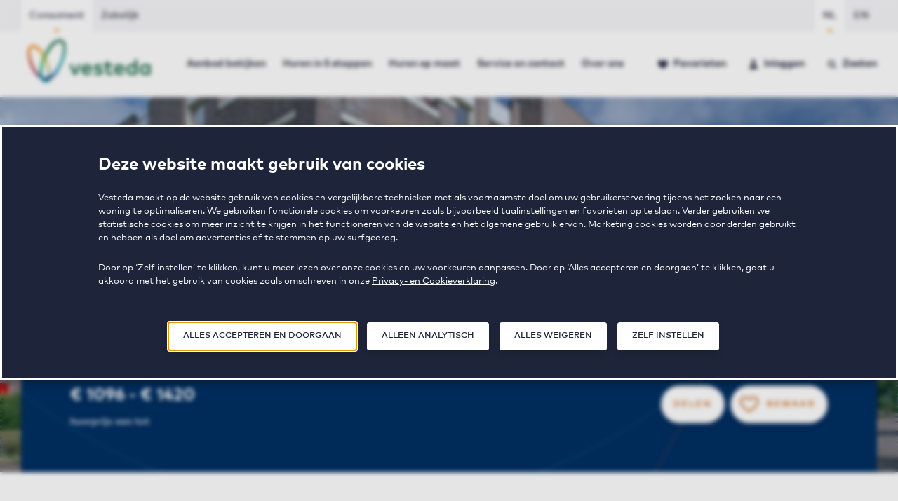

--- FILE ---
content_type: text/html; charset=utf-8
request_url: https://www.vesteda.com/nl/huurwoningen-eindhoven/opwettensemolen-ii
body_size: 18132
content:
<!DOCTYPE html><html lang=nl><head><meta charset=utf-8><meta http-equiv=x-ua-compatible content="ie=edge"><meta name=viewport content="width=device-width, initial-scale=1"><link rel=canonical href=https://www.vesteda.com/nl/huurwoningen-eindhoven/opwettensemolen-ii><script>window.dataLayer=window.dataLayer||[];</script><script>(function(w,d,s,l,i){w[l]=w[l]||[];w[l].push({'gtm.start':new Date().getTime(),event:'gtm.js'});var f=d.getElementsByTagName(s)[0],j=d.createElement(s),dl=l!='dataLayer'?'&l='+l:'';j.async=true;j.src='https://www.googletagmanager.com/gtm.js?id='+i+dl;f.parentNode.insertBefore(j,f);})(window,document,'script','dataLayer','GTM-PTZT8KP');</script><meta name=google-site-verification content=QtLrwxxUzmVcvOLvJKbkfS0rfdf-e9U3KC-auR0dwHg><title>Opwettensemolen II | Vesteda</title><meta content="Het complex biedt plaats aan 4 verschillende type appartementen. De appartementen zijn voorzien van een ruime woonkamer met halfopen keuken, een badkamer met ligbad en wastafel, een separaat toilet en één, twee of drie slaapkamers. Appartement type G’ is het spiegelbeeld van type G. Het op de begane grond gelegen type G1 is qua indeling overeenkomstig met appartement type G, echter heeft deze geen drie maar twee slaapkamers. Type G2 is eveneens op de begane grond gelegen.
De keuken, de badkamer en het toilet zijn aangesloten op een mechanisch ventilatiesysteem. Verwarming geschiedt middels een individuele gasgestookte cv- en warmwaterinstallatie." name=description><meta property=og:locale content=nl_NL><meta property=og:type content=article><meta property=og:url content=https://www.vesteda.com/nl/huurwoningen-eindhoven/opwettensemolen-ii><meta property=og:site_name content=Vesteda><meta property=og:title content="Opwettensemolen II"><meta property=og:description content="Het complex biedt plaats aan 4 verschillende type appartementen. De appartementen zijn voorzien van een ruime woonkamer met halfopen keuken, een ba..."><meta property=og:image content="https://vst-web-prod-cdn-remote-media-endpoint.azureedge.net/verhuuroffice.nl/media/ea/eafe9a577acf20006033dadc23f65933/o/28.jpg?rmode=pad&amp;width=1080&amp;height=720&amp;bgcolor=fff&amp;hmac=032db9aac02569984495ee40052119befd36c8c7b1e57d159f7cdc3455d5b7bc"><meta property=og:image:type content=image/jpeg><meta name=twitter:card content=summary_large_image><meta name=twitter:site content=@vesteda><meta name=twitter:title content="Opwettensemolen II"><meta name=twitter:description content="Het complex biedt plaats aan 4 verschillende type appartementen. De appartementen zijn voorzien van een ruime woonkamer met halfopen keuken, een ba..."><meta name=twitter:image content="https://vst-web-prod-cdn-remote-media-endpoint.azureedge.net/verhuuroffice.nl/media/ea/eafe9a577acf20006033dadc23f65933/o/28.jpg?rmode=pad&amp;width=1080&amp;height=720&amp;bgcolor=fff&amp;hmac=032db9aac02569984495ee40052119befd36c8c7b1e57d159f7cdc3455d5b7bc"><link rel=manifest href=/static/manifest/manifest.json><link rel=apple-touch-icon sizes=180x180 href=/static/manifest/icons/icon-180x180.png><link rel=icon type=image/png sizes=32x32 href=/static/manifest/icons/icon-32x32.png><meta name=theme-color content=#0e345b><script>document.documentElement.classList.add('has-js');</script><link rel=stylesheet href="/static/assets/style.0428e7b3.css?v=2025.1218.10.5052"><link rel=stylesheet href="/static/vue/dist/css/app.css?v=2025.1218.10.5052"><script type=application/ld+json>{"@context":"http://schema.org","@type":"BreadcrumbList","itemListElement":[{"@type":"ListItem","position":1,"item":{"@id":"https://www.vesteda.com/nl","name":"Home"}},{"@type":"ListItem","position":2,"item":{"@id":"/nl/huurwoningen-eindhoven","name":"Huurwoningen Eindhoven"}},{"@type":"ListItem","position":3,"item":{"@id":"/nl/huurwoningen-eindhoven/opwettensemolen-ii","name":"Opwettensemolen II"}}]}</script><script>var vesteda={};vesteda.baseUrl='/';vesteda.onlyFilter=false;vesteda.apiUrl='/api/units';vesteda.rootId=1303;vesteda.culture='nl';vesteda.mapsKey='AIzaSyBdzlXe7edvyRhqlw7kH7RpTZP49MBYA2g';vesteda.assetsFolder="/static/";vesteda.chatUrl='https://viktorvanvesteda.com';vesteda.labels={'city':'Plaats','street':'Straat','project':'Project','area':'Wijk','poi':'Point of interest','placeholder':'Zoek op plaats, straat, wijk of project','price':'Prijs','priceintro':'Stel een filter in op huurprijs','clearfilter':'Wis alle filters','from':'van','to':'tot','size':'Woonoppervlakte','sizeIntro':'Filter de resultaten op basis van oppervlakte','size0':'Minder dan 70 m<sup>2</sup>','size1':'70 - 90 m<sup>2</sup>','size2':'90 - 110 m<sup>2</sup>','size3':'110 - 150 m<sup>2</sup>','size4':'Meer dan 150 m<sup>2</sup>','totop':'naar boven','search':'Zoeken','numberOfBedrooms':'Aantal slaapkamers','bedroomsMoreSuffix':'of meer','moreFilterTitle':'Meer filters','moreFiltersIntro':'Stel extra filters in','viewUnitLabel':'Bekijk woning','viewComplexLabel':'Bekijk complex','roomsLabel':'slaapkamer(s)','sizeLabel':'Woonoppervlakte','unitTypeLabel':'Type woning','currentLocation':'Mijn huidige locatie','useCurrentLocation':'Gebruik mijn locatie','clearInput':'Invoer wissen','toggleMap':'Toon op kaart','housesLabel':'woningen','houseLabel':'woning','pricesLabel':'Prijzen','lastSearch':'Laatste zoekopdracht','rentedLabel':'Verhuurd','rentedWithReservationLabel':'Verhuurd onder voorbehoud','reservedLabel':'Gereserveerd','openHouseLabel':'Open dag','suggestionLabel':'Bedoel je misschien...','exclusiveLabel':'Exclusief','exclusiveDefaultLabel':'Exclusieve woning','autocompleteErrorLabel':'Geen suggesties gevonden','perMonthLabel':'per maand','periodicallyAvailable':'Regelmatig beschikbaar','resultLabel':'resultaat','resultsLabel':'resultaten','sortByLabel':'Sorteer op','manualComplex':'Nieuwbouw','addToFavoritesLabel':'Toevoegen aan favorieten','otherFilterOptionsLabel':'Overige opties','otherFilterOptionsNone':'Geen','suitedForHomeSharersCheckboxLabel':'Deelbare woning','suitedForHomeSharersLabel':'Woningdelen','filters':'Filters','showResultsLabel':'Toon resultaten','closeLabel':'Sluiten','onlySixtyFivePlusLabel':'65+','onlyFiftyFivePlusLabel':'55+','onlyFiftyPlusLabel':'50+','prioritizeKeyProfessionsLabel':'Sleutelberoepen','priorityArrangementLabel':'voorrang verlaten sociale huurwoning','onlyMiddleRentLabel':'Middenhuur','newLabel':'Nieuw','activeFilters':'Actieve filters','noActiveFilters':'Geen filters actief','removeFilters':'Filters wissen','whatdoesitmean':'Wat betekent dit?','closeInfoBox':'Sluit tooltip','todayLabel':'Vandaag','weekLabel':'Sinds deze week','monthLabel':'Sinds 4 weken','olderLabel':'Langer dan 4 weken','olderLabel':'Langer dan 4 weken','5Label':'Binnen 5 kilometer','10Label':'Binnen 10 kilometer','20Label':'Binnen 20 kilometer','30Label':'Binnen 30 kilometer','40Label':'Binnen 40 kilometer','50Label':'Binnen 50 kilometer','75Label':'Binnen 75 kilometer','100Label':'Binnen 100 kilometer','150Label':'Binnen 150 kilometer','200Label':'Binnen 200 kilometer','radius':'Straal','rentalProperty':'huurwoning','rentalProperties':'huurwoningen','housingComplex':'woningcomplex; op dit moment geen woningen te huur','housingComplexes':'woningcomplexen; op dit moment geen woningen te huur.','newHousingComplex':'Nieuwbouwcomplex ','newHousingComplexes':'Nieuwbouwcomplexen','rentalPropertyOutside':'huurwoning valt net buiten je zoekgebied','rentalPropertiesOutside':'huurwoningen vallen net buiten je zoekgebied','chat':'Vraag het Viktor!','openChat':'Open chat ','closeChat':'Chat sluiten','chatTitle':'Viktor van Vesteda','chatDescription':'Ik ben hier om antwoord te geven op algemene vragen. Deel daarom geen persoonsgegevens met mij. Als u vragen heeft over uw persoonlijke situatie, neem dan contact op met een medewerker van Vesteda. Als u een nieuwe vraag voor mij heeft, kan ik u het beste helpen in een nieuwe chat. Klik hiervoor op de refresh button.','chatPrivacyNotice':'&lt;p&gt;Door een vraag te stellen aan Viktor, gaat u akkoord met het gebruik door Vesteda van deze gegevens in overeenstemming met onze&amp;nbsp;&lt;a rel=\&quot;noopener\&quot; href=\&quot;/nl/privacy-cookies\&quot; target=\&quot;_blank\&quot;&gt;privacyverklaring&lt;/a&gt;.&lt;/p&gt;'};</script><script type=module src="/static/assets/entry.3aabd4b8.js?v=2025.1218.10.5052"></script><script type=module src="/static/vue/dist/js/chunk-vendors.js?v=2025.1218.10.5052"></script><script type=module src="/static/vue/dist/js/app.js?v=2025.1218.10.5052"></script><meta name=google-site-verification content=QOjFJYG5f8nnBc_6eCDjVwo18QjRrd9fXdc8ls2WJ98><meta name=google-site-verification content=c_oy3pVICHIz0pBf0sqJutvfcHNg4IqS9LIfiI49CJA><script>!function(T,l,y){var S=T.location,k="script",D="instrumentationKey",C="ingestionendpoint",I="disableExceptionTracking",E="ai.device.",b="toLowerCase",w="crossOrigin",N="POST",e="appInsightsSDK",t=y.name||"appInsights";(y.name||T[e])&&(T[e]=t);var n=T[t]||function(d){var g=!1,f=!1,m={initialize:!0,queue:[],sv:"5",version:2,config:d};function v(e,t){var n={},a="Browser";return n[E+"id"]=a[b](),n[E+"type"]=a,n["ai.operation.name"]=S&&S.pathname||"_unknown_",n["ai.internal.sdkVersion"]="javascript:snippet_"+(m.sv||m.version),{time:function(){var e=new Date;function t(e){var t=""+e;return 1===t.length&&(t="0"+t),t}return e.getUTCFullYear()+"-"+t(1+e.getUTCMonth())+"-"+t(e.getUTCDate())+"T"+t(e.getUTCHours())+":"+t(e.getUTCMinutes())+":"+t(e.getUTCSeconds())+"."+((e.getUTCMilliseconds()/1e3).toFixed(3)+"").slice(2,5)+"Z"}(),iKey:e,name:"Microsoft.ApplicationInsights."+e.replace(/-/g,"")+"."+t,sampleRate:100,tags:n,data:{baseData:{ver:2}}}}var h=d.url||y.src;if(h){function a(e){var t,n,a,i,r,o,s,c,u,p,l;g=!0,m.queue=[],f||(f=!0,t=h,s=function(){var e={},t=d.connectionString;if(t)for(var n=t.split(";"),a=0;a<n.length;a++){var i=n[a].split("=");2===i.length&&(e[i[0][b]()]=i[1])}if(!e[C]){var r=e.endpointsuffix,o=r?e.location:null;e[C]="https://"+(o?o+".":"")+"dc."+(r||"services.visualstudio.com")}return e}(),c=s[D]||d[D]||"",u=s[C],p=u?u+"/v2/track":d.endpointUrl,(l=[]).push((n="SDK LOAD Failure: Failed to load Application Insights SDK script (See stack for details)",a=t,i=p,(o=(r=v(c,"Exception")).data).baseType="ExceptionData",o.baseData.exceptions=[{typeName:"SDKLoadFailed",message:n.replace(/\./g,"-"),hasFullStack:!1,stack:n+"\nSnippet failed to load ["+a+"] -- Telemetry is disabled\nHelp Link: https://go.microsoft.com/fwlink/?linkid=2128109\nHost: "+(S&&S.pathname||"_unknown_")+"\nEndpoint: "+i,parsedStack:[]}],r)),l.push(function(e,t,n,a){var i=v(c,"Message"),r=i.data;r.baseType="MessageData";var o=r.baseData;return o.message='AI (Internal): 99 message:"'+("SDK LOAD Failure: Failed to load Application Insights SDK script (See stack for details) ("+n+")").replace(/\"/g,"")+'"',o.properties={endpoint:a},i}(0,0,t,p)),function(e,t){if(JSON){var n=T.fetch;if(n&&!y.useXhr)n(t,{method:N,body:JSON.stringify(e),mode:"cors"});else if(XMLHttpRequest){var a=new XMLHttpRequest;a.open(N,t),a.setRequestHeader("Content-type","application/json"),a.send(JSON.stringify(e))}}}(l,p))}function i(e,t){f||setTimeout(function(){!t&&m.core||a()},500)}var e=function(){var n=l.createElement(k);n.src=h;var e=y[w];return!e&&""!==e||"undefined"==n[w]||(n[w]=e),n.onload=i,n.onerror=a,n.onreadystatechange=function(e,t){"loaded"!==n.readyState&&"complete"!==n.readyState||i(0,t)},n}();y.ld<0?l.getElementsByTagName("head")[0].appendChild(e):setTimeout(function(){l.getElementsByTagName(k)[0].parentNode.appendChild(e)},y.ld||0)}try{m.cookie=l.cookie}catch(p){}function t(e){for(;e.length;)!function(t){m[t]=function(){var e=arguments;g||m.queue.push(function(){m[t].apply(m,e)})}}(e.pop())}var n="track",r="TrackPage",o="TrackEvent";t([n+"Event",n+"PageView",n+"Exception",n+"Trace",n+"DependencyData",n+"Metric",n+"PageViewPerformance","start"+r,"stop"+r,"start"+o,"stop"+o,"addTelemetryInitializer","setAuthenticatedUserContext","clearAuthenticatedUserContext","flush"]),m.SeverityLevel={Verbose:0,Information:1,Warning:2,Error:3,Critical:4};var s=(d.extensionConfig||{}).ApplicationInsightsAnalytics||{};if(!0!==d[I]&&!0!==s[I]){var c="onerror";t(["_"+c]);var u=T[c];T[c]=function(e,t,n,a,i){var r=u&&u(e,t,n,a,i);return!0!==r&&m["_"+c]({message:e,url:t,lineNumber:n,columnNumber:a,error:i}),r},d.autoExceptionInstrumented=!0}return m}(y.cfg);function a(){y.onInit&&y.onInit(n)}(T[t]=n).queue&&0===n.queue.length?(n.queue.push(a),n.trackPageView({})):a()}(window,document,{src:"https://js.monitor.azure.com/scripts/b/ai.2.min.js",crossOrigin:"anonymous",cfg:{connectionString:'InstrumentationKey=cf6bc568-a22b-4933-98de-1f5878615a4a;IngestionEndpoint=https://westeurope-3.in.applicationinsights.azure.com/;LiveEndpoint=https://westeurope.livediagnostics.monitor.azure.com/;ApplicationId=365e73c5-fe8e-488e-9d9b-333a072f80c9'}});</script><body><a href=#menu class=c-skip-link>Ga naar het hoofdmenu</a> <a href=#content class=c-skip-link>Ga naar de inhoud</a><div class=js--main-page><noscript><iframe src="https://www.googletagmanager.com/ns.html?id=GTM-PTZT8KP" height=0 width=0 style=display:none;visibility:hidden></iframe></noscript><header class=c-nav id=menu><div class=c-nav__contained data-cy=nav-contained><div class="c-nav-contained js--nav-contained"><div class="c-nav-contained__bar js--nav-contained__top-bar"><div class="o-retain c-nav-contained__retain"><div class="o-layout o-layout--gutter-tiny o-layout--align-middle"><div class="o-layout__cell o-layout__cell--fill"><div class=c-nav-contained__logo><a href=/nl> <span class=logo-focus-box> <img src=/static/images/vesteda_logo.svg class=logo alt=Vesteda> </span> </a></div></div><div class="o-layout__cell o-layout__cell--fit"><div class="c-filter-foldout js--filter-foldout js--subscribe-fav-menu"><div class=c-filter-foldout__wrap-button><button class="c-button c-button--has-icon c-button--hide-label c-button--quinary c-button--rounded c-button--small js--filter-foldout__toggle js--subscribe__counter-button js--datalayer-push" title=Favorieten aria-expanded=false data-category=action data-action=toggle data-label=favorieten data-cy=btn-toggle-favorites> <span class=c-button__inner> <span class="c-button__label u-visually-hidden" data-module-bind=btn-label> Favorieten </span> <span class=u-visually-hidden data-module-bind=btn-secondary-label> Favorieten </span> <span class=c-button__wrap-icon> <svg class=c-icon role=presentation aria-hidden=true><use xlink:href=/static/dist/sprite.svg#icon-heart></use></svg> </span> </span> </button> <span class=c-button--favorite-wrapper role=status> <span class=c-button--favorite-counter></span> <span class=u-visually-hidden>Opgeslagen producten</span> </span> <svg class="c-icon c-filter-foldout__arrow c-filter-foldout__arrow--palm" role=presentation aria-hidden=true><use xlink:href=/static/dist/sprite.svg#icon-triangle></use></svg></div><div class="c-filter-foldout__foldout js--filter-foldout__foldout t-bg--white" data-cy=foldout-favorites role=dialog aria-modal=true aria-labelledby=favorites-title><svg class="c-icon c-filter-foldout__arrow c-filter-foldout__arrow--desk" role=presentation aria-hidden=true><use xlink:href=/static/dist/sprite.svg#icon-triangle></use></svg><div class=c-subscriptions><div><div class=o-layout><div class="o-layout__cell o-layout__cell--fill"><h3 id=favorites-title class="h5 u-padding-small u-margin-bottom-none">Mijn bewaarde favorieten</h3></div><div class="o-layout__cell o-layout__cell--fit"><button type=button class="o-button-clean c-filter-foldout__close-icon c-button--focus-visible js--filter-foldout__close"> <span class=u-visually-hidden>Sluit modal</span> <svg class=c-icon role=presentation aria-hidden=true><use xlink:href=/static/dist/sprite.svg#icon-close></use></svg> </button></div></div><div class="u-padding-small js--subscribe__show-if-empty" data-cy=favorites-empty><p>U heeft nog geen woningen toegevoegd om u in te schrijven.&#xA; Log in bij Huren bij Vesteda om uw eerdere inschrijvingen te bekijken.</p><a class="c-button c-button--full-width js--subscribe__login" href=https://hurenbij.vesteda.com/login> <span class=c-button__inner> <span class=c-button__label data-module-bind=btn-label> Inloggen </span> <span class=u-visually-hidden data-module-bind=btn-secondary-label> Inloggen </span> </span> </a></div><div class=js--subscribe__show-if-filled hidden data-cy=favorites-filled><ul class="o-list-clean js--subscribe__list" data-cy=favorites-list><li hidden class="js--subscribe__row u-border--bottom u-padding-small u-padding-top-tiny u-padding-bottom-tiny u-show-focus"><div class="o-layout o-layout--gutter-small o-layout--align-middle"><div class="o-layout__cell o-layout__cell--fit"><img width=48 height=48 srcset="" src="" alt="" class="u-block js--subscribe__image" loading=lazy></div><div class="o-layout__cell o-layout__cell--fill o-reorder-column"><h4 class="h6 u-margin-bottom-none"><a href=# class="u-focus-visible js--subscribe__link-street">[street]</a></h4><p class="o-reorder-column__first u-micro u-margin-bottom-none t-color--emo-dark js--subscribe__type">[type]<p class="u-milli u-margin-bottom-none js--subscribe__city">[city]</div><div class="o-layout__cell o-layout__cell--fit"><button type=button class="o-button-clean u-block c-button--focus-visible js--subscribe__delete"> <span class=u-visually-hidden> <span class=js--subscribe__street-name>[streetName]</span> </span> <svg class="c-icon c-icon--small" role=presentation aria-hidden=true><use xlink:href=/static/dist/sprite.svg#icon-trash></use></svg> </button></div></div></ul><div class=u-padding-small><p><a class="c-button c-button--full-width js--subscribe__go-subscribe" href="https://hurenbij.vesteda.com/"> <span class=c-button__inner> <span class=c-button__label data-module-bind=btn-label> Inschrijven </span> <span class=u-visually-hidden data-module-bind=btn-secondary-label> Inschrijven </span> </span> </a><div class="o-layout o-layout--align-center"><a href=https://hurenbij.vesteda.com/login class="c-button--focus-visible js--subscribe__login" rel="noopener noreferrer">Inloggen zonder inschrijving</a></div></div></div></div></div></div></div></div><div class="o-layout__cell o-layout__cell--fit"><div class="c-filter-foldout js--filter-foldout"><div class=c-filter-foldout__wrap-button><button class="c-button c-button--has-icon c-button--hide-label c-button--quinary c-button--rounded c-button--small js--filter-foldout__toggle js--datalayer-push" title=Inloggen aria-expanded=false data-category=action data-action=toggle data-label=login> <span class=c-button__inner> <span class="c-button__label u-visually-hidden" data-module-bind=btn-label> Inloggen </span> <span class=u-visually-hidden data-module-bind=btn-secondary-label> Inloggen </span> <span class=c-button__wrap-icon> <svg class=c-icon role=presentation aria-hidden=true><use xlink:href=/static/dist/sprite.svg#icon-user></use></svg> </span> </span> </button> <svg class="c-icon c-filter-foldout__arrow c-filter-foldout__arrow--palm" role=presentation aria-hidden=true><use xlink:href=/static/dist/sprite.svg#icon-triangle></use></svg></div><div class="c-filter-foldout__foldout js--filter-foldout__foldout t-bg--white" role=dialog aria-modal=true aria-labelledby=login-title><svg class="c-icon c-filter-foldout__arrow c-filter-foldout__arrow--desk" role=presentation aria-hidden=true><use xlink:href=/static/dist/sprite.svg#icon-triangle></use></svg><div class=o-layout><div class="o-layout__cell o-layout__cell--fill"><h3 id=login-title class="h5 u-padding-small u-margin-bottom-none">Inloggen als...</h3></div><div class="o-layout__cell o-layout__cell--fit"><button type=button class="o-button-clean c-filter-foldout__close-icon c-button--focus-visible js--filter-foldout__close"> <span class=u-visually-hidden>Sluit modal</span> <svg class=c-icon role=presentation aria-hidden=true><use xlink:href=/static/dist/sprite.svg#icon-close></use></svg> </button></div></div><ul class="o-list-clean u-margin-bottom-none"><li><a href=https://hurenbij.vesteda.com/login class="c-nav-secondary__foldout-link js--datalayer-push" data-category=action data-action=naar_inloggen data-label=https://hurenbij.vesteda.com/login>Nieuwe woningzoeker</a><li><a href="https://mijn.vesteda.com/" class="c-nav-secondary__foldout-link js--datalayer-push" data-category=action data-action=naar_inloggen data-label="https://mijn.vesteda.com/">Huurder van een Vesteda woning</a></ul></div></div></div><div class="o-layout__cell o-layout__cell--fit"><button type=button class="c-button c-button--has-icon c-button--hide-label c-button--tertiary c-button--rounded c-button--small js--nav-contained__toggle-foldout" aria-expanded=false> <span class=u-visually-hidden></span> <span class="c-button__inner js--nav-contained__toggle-on"> <span class=c-button__wrap-icon> <svg class=c-icon role=presentation aria-hidden=true><use xlink:href=/static/dist/sprite.svg#icon-nav-toggle></use></svg> </span> </span> </button></div></div></div></div><div class="c-nav-contained__foldout js--nav-contained__foldout"><div class=c-nav-contained__tabs><ul class="o-layout c-nav-contained__tablist u-margin-bottom-none"><li class="o-layout__cell o-layout__cell--fit"><a href=# class="c-nav-expanded__link is-active js--nav-contained__tab" data-panel-id=panel_1346 data-gtm=trackClickPrimaryNavContained>Consument</a><li class="o-layout__cell o-layout__cell--fit"><a href=# class="c-nav-expanded__link js--nav-contained__tab" data-panel-id=panel_1310 data-gtm=trackClickPrimaryNavContained>Zakelijk</a></ul><button type=button class="o-button-clean c-filter-foldout__close-icon c-button--focus-visible js--nav-contained__close-mobile"> <span class=u-visually-hidden></span> <svg class=c-icon role=presentation aria-hidden=true><use xlink:href=/static/dist/sprite.svg#icon-close></use></svg> </button></div><div class=c-nav-contained__level-1><div class=c-nav-contained__top><div class="c-nav-contained__level-2 js--nav-contained__panel is-open" id=panel_1346><ul class="o-list-clean u-margin-bottom-none"><li><a href=/nl/consument class="c-nav-contained__link o-layout"> Consument </a><li><a href=# class="c-nav-contained__link js--datalayer-last-interacted js--nav-contained__toggle-submenu o-layout o-layout--align-middle" data-submenu-id=submenu_1346-5327 data-gtm=trackClickSecondaryNavContained data-id="Aanbod bekijken"> <span class="o-layout__cell o-layout__cell--fill"> Aanbod bekijken </span> <span class="o-layout__cell o-layout__cell--fit"> <svg class="c-icon c-icon--small" role=presentation aria-hidden=true><use xlink:href=/static/dist/sprite.svg#icon-chevron-right></use></svg> </span> </a><li><a href=# class="c-nav-contained__link js--datalayer-last-interacted js--nav-contained__toggle-submenu o-layout o-layout--align-middle" data-submenu-id=submenu_1346-4100 data-gtm=trackClickSecondaryNavContained data-id="Huren in 5 stappen"> <span class="o-layout__cell o-layout__cell--fill"> Huren in 5 stappen </span> <span class="o-layout__cell o-layout__cell--fit"> <svg class="c-icon c-icon--small" role=presentation aria-hidden=true><use xlink:href=/static/dist/sprite.svg#icon-chevron-right></use></svg> </span> </a><li><a href=# class="c-nav-contained__link js--datalayer-last-interacted js--nav-contained__toggle-submenu o-layout o-layout--align-middle" data-submenu-id=submenu_1346-5457 data-gtm=trackClickSecondaryNavContained data-id="Huren op maat"> <span class="o-layout__cell o-layout__cell--fill"> Huren op maat </span> <span class="o-layout__cell o-layout__cell--fit"> <svg class="c-icon c-icon--small" role=presentation aria-hidden=true><use xlink:href=/static/dist/sprite.svg#icon-chevron-right></use></svg> </span> </a><li><a href=# class="c-nav-contained__link js--datalayer-last-interacted js--nav-contained__toggle-submenu o-layout o-layout--align-middle" data-submenu-id=submenu_1346-1800 data-gtm=trackClickSecondaryNavContained data-id="Service en contact"> <span class="o-layout__cell o-layout__cell--fill"> Service en contact </span> <span class="o-layout__cell o-layout__cell--fit"> <svg class="c-icon c-icon--small" role=presentation aria-hidden=true><use xlink:href=/static/dist/sprite.svg#icon-chevron-right></use></svg> </span> </a><li><a href=/nl/consument/over-ons class="c-nav-contained__link js--datalayer-last-interacted o-layout o-layout--align-middle" data-submenu-id=submenu_1346-8065 data-gtm=trackClickSecondaryNavContained data-id="Over ons"> <span class="o-layout__cell o-layout__cell--fill"> Over ons </span> </a></ul></div><div class="c-nav-contained__level-3 js--nav-contained__submenu" id=submenu_1346-5327><button class="c-button c-button--has-icon c-button--reversed c-button--quartenary c-button--full-width c-button--has-icon js--nav-contained__back" href=# type=button> <span class=c-button__inner> <span class=c-button__label data-module-bind=btn-label> Consument </span> <span class=u-visually-hidden data-module-bind=btn-secondary-label> Consument </span> <span class=c-button__wrap-icon> <svg class="c-icon c-icon--small" role=presentation aria-hidden=true><use xlink:href=/static/dist/sprite.svg#icon-arrow-left></use></svg> </span> </span> </button><ul class="o-list-clean u-margin-bottom-none"><li><a href=/nl/consument/aanbod-bekijken class="c-nav-contained__link u-block"> Aanbod bekijken </a><li><a href=/nl/consument/aanbod-bekijken/parkeren class="c-nav-contained__link u-block">Parkeren</a></ul></div><div class="c-nav-contained__level-3 js--nav-contained__submenu" id=submenu_1346-4100><button class="c-button c-button--has-icon c-button--reversed c-button--quartenary c-button--full-width c-button--has-icon js--nav-contained__back" href=# type=button> <span class=c-button__inner> <span class=c-button__label data-module-bind=btn-label> Consument </span> <span class=u-visually-hidden data-module-bind=btn-secondary-label> Consument </span> <span class=c-button__wrap-icon> <svg class="c-icon c-icon--small" role=presentation aria-hidden=true><use xlink:href=/static/dist/sprite.svg#icon-arrow-left></use></svg> </span> </span> </button><ul class="o-list-clean u-margin-bottom-none"><li><a href=/nl/consument/huren-in-5-stappen class="c-nav-contained__link u-block"> Huren in 5 stappen </a><li><a href=/nl/consument/huren-in-5-stappen/inschrijven-en-bezichtigen class="c-nav-contained__link u-block">Inschrijven en bezichtigen</a><li><a href=/nl/consument/huren-in-5-stappen/voorwaarden-en-toewijzing class="c-nav-contained__link u-block">Voorwaarden en toewijzing</a></ul></div><div class="c-nav-contained__level-3 js--nav-contained__submenu" id=submenu_1346-5457><button class="c-button c-button--has-icon c-button--reversed c-button--quartenary c-button--full-width c-button--has-icon js--nav-contained__back" href=# type=button> <span class=c-button__inner> <span class=c-button__label data-module-bind=btn-label> Consument </span> <span class=u-visually-hidden data-module-bind=btn-secondary-label> Consument </span> <span class=c-button__wrap-icon> <svg class="c-icon c-icon--small" role=presentation aria-hidden=true><use xlink:href=/static/dist/sprite.svg#icon-arrow-left></use></svg> </span> </span> </button><ul class="o-list-clean u-margin-bottom-none"><li><a href=/nl/consument/huren-op-maat class="c-nav-contained__link u-block"> Huren op maat </a><li><a href=/nl/consument/huren-op-maat/woningdelen class="c-nav-contained__link u-block">Woningdelen</a><li><a href=/nl/consument/huren-op-maat/50plus class="c-nav-contained__link u-block">50&#x2B;</a><li><a href=/nl/consument/huren-op-maat/sleutelberoepen class="c-nav-contained__link u-block">Sleutelberoepen</a><li><a href=/nl/consument/huren-op-maat/tijdelijke-kamerverhuur class="c-nav-contained__link u-block">Tijdelijke kamerverhuur</a><li><a href=/nl/consument/huren-op-maat/middenhuur class="c-nav-contained__link u-block">Middenhuur</a><li><a href=/nl/consument/huren-op-maat/bestaande-huurders class="c-nav-contained__link u-block">Bestaande huurders</a><li><a href=/nl/consument/huren-op-maat/voorrang-verlaten-sociale-huurwoning class="c-nav-contained__link u-block">Voorrang verlaten sociale huurwoning</a></ul></div><div class="c-nav-contained__level-3 js--nav-contained__submenu" id=submenu_1346-1800><button class="c-button c-button--has-icon c-button--reversed c-button--quartenary c-button--full-width c-button--has-icon js--nav-contained__back" href=# type=button> <span class=c-button__inner> <span class=c-button__label data-module-bind=btn-label> Consument </span> <span class=u-visually-hidden data-module-bind=btn-secondary-label> Consument </span> <span class=c-button__wrap-icon> <svg class="c-icon c-icon--small" role=presentation aria-hidden=true><use xlink:href=/static/dist/sprite.svg#icon-arrow-left></use></svg> </span> </span> </button><ul class="o-list-clean u-margin-bottom-none"><li><a href=/nl/consument/service-en-contact class="c-nav-contained__link u-block"> Service en contact </a><li><a href=/nl/consument/service-en-contact/huurverhoging-2025 class="c-nav-contained__link u-block">Huurverhoging 2025</a><li><a href=/nl/consument/service-en-contact/energie-besparen class="c-nav-contained__link u-block">Energie besparen</a><li><a href=/nl/consument/service-en-contact/storingen-reparaties class="c-nav-contained__link u-block">Storingen-reparaties</a><li><a href=/nl/consument/service-en-contact/onderhoud class="c-nav-contained__link u-block">Onderhoud</a><li><a href=/nl/consument/service-en-contact/mijn-huur class="c-nav-contained__link u-block">Mijn huur</a><li><a href=/nl/consument/service-en-contact/belangen-klachten class="c-nav-contained__link u-block">Belangen-klachten</a><li><a href=/nl/consument/service-en-contact/veelgestelde-vragen-woningzoekers class="c-nav-contained__link u-block">Veelgestelde vragen woningzoekers</a><li><a href=/nl/consument/service-en-contact/veelgestelde-vragen-huurders class="c-nav-contained__link u-block">Veelgestelde vragen huurders</a><li><a href=/nl/consument/service-en-contact/protocol-cameratoezicht-vesteda class="c-nav-contained__link u-block">Protocol cameratoezicht Vesteda</a><li><a href=/nl/consument/service-en-contact/nieuws class="c-nav-contained__link u-block">Nieuws</a><li><a href=/nl/consument/service-en-contact/contact class="c-nav-contained__link u-block">Contact</a></ul></div><div class="c-nav-contained__level-2 js--nav-contained__panel" id=panel_1310><ul class="o-list-clean u-margin-bottom-none"><li><a href=/nl/zakelijk class="c-nav-contained__link o-layout"> Zakelijk </a><li><a href=# class="c-nav-contained__link js--datalayer-last-interacted js--nav-contained__toggle-submenu o-layout o-layout--align-middle" data-submenu-id=submenu_1310-1333 data-gtm=trackClickSecondaryNavContained data-id="Over Vesteda"> <span class="o-layout__cell o-layout__cell--fill"> Over Vesteda </span> <span class="o-layout__cell o-layout__cell--fit"> <svg class="c-icon c-icon--small" role=presentation aria-hidden=true><use xlink:href=/static/dist/sprite.svg#icon-chevron-right></use></svg> </span> </a><li><a href=# class="c-nav-contained__link js--datalayer-last-interacted js--nav-contained__toggle-submenu o-layout o-layout--align-middle" data-submenu-id=submenu_1310-1332 data-gtm=trackClickSecondaryNavContained data-id=Investeren> <span class="o-layout__cell o-layout__cell--fill"> Investeren </span> <span class="o-layout__cell o-layout__cell--fit"> <svg class="c-icon c-icon--small" role=presentation aria-hidden=true><use xlink:href=/static/dist/sprite.svg#icon-chevron-right></use></svg> </span> </a><li><a href=# class="c-nav-contained__link js--datalayer-last-interacted js--nav-contained__toggle-submenu o-layout o-layout--align-middle" data-submenu-id=submenu_1310-1598 data-gtm=trackClickSecondaryNavContained data-id=ESG> <span class="o-layout__cell o-layout__cell--fill"> ESG </span> <span class="o-layout__cell o-layout__cell--fit"> <svg class="c-icon c-icon--small" role=presentation aria-hidden=true><use xlink:href=/static/dist/sprite.svg#icon-chevron-right></use></svg> </span> </a><li><a href=# class="c-nav-contained__link js--datalayer-last-interacted js--nav-contained__toggle-submenu o-layout o-layout--align-middle" data-submenu-id=submenu_1310-3554 data-gtm=trackClickSecondaryNavContained data-id="Transacties en projecten"> <span class="o-layout__cell o-layout__cell--fill"> Transacties en projecten </span> <span class="o-layout__cell o-layout__cell--fit"> <svg class="c-icon c-icon--small" role=presentation aria-hidden=true><use xlink:href=/static/dist/sprite.svg#icon-chevron-right></use></svg> </span> </a><li><a href=/nl/zakelijk/nieuws class="c-nav-contained__link js--datalayer-last-interacted o-layout o-layout--align-middle" data-submenu-id=submenu_1310-1344 data-gtm=trackClickSecondaryNavContained data-id=Nieuws> <span class="o-layout__cell o-layout__cell--fill"> Nieuws </span> </a><li><a href=/nl/zakelijk/werken-bij class="c-nav-contained__link js--datalayer-last-interacted o-layout o-layout--align-middle" data-submenu-id=submenu_1310-1328 data-gtm=trackClickSecondaryNavContained data-id="Werken bij"> <span class="o-layout__cell o-layout__cell--fill"> Werken bij </span> </a><li><a href=/nl/zakelijk/contact class="c-nav-contained__link js--datalayer-last-interacted o-layout o-layout--align-middle" data-submenu-id=submenu_1310-3582 data-gtm=trackClickSecondaryNavContained data-id=Contact> <span class="o-layout__cell o-layout__cell--fill"> Contact </span> </a></ul></div><div class="c-nav-contained__level-3 js--nav-contained__submenu" id=submenu_1310-1333><button class="c-button c-button--has-icon c-button--reversed c-button--quartenary c-button--full-width c-button--has-icon js--nav-contained__back" href=# type=button> <span class=c-button__inner> <span class=c-button__label data-module-bind=btn-label> Zakelijk </span> <span class=u-visually-hidden data-module-bind=btn-secondary-label> Zakelijk </span> <span class=c-button__wrap-icon> <svg class="c-icon c-icon--small" role=presentation aria-hidden=true><use xlink:href=/static/dist/sprite.svg#icon-arrow-left></use></svg> </span> </span> </button><ul class="o-list-clean u-margin-bottom-none"><li><a href=/nl/zakelijk/over-vesteda class="c-nav-contained__link u-block"> Vesteda in het kort </a><li><a href=/nl/zakelijk/over-vesteda/strategie class="c-nav-contained__link u-block">Strategie</a><li><a href=/nl/zakelijk/over-vesteda/management class="c-nav-contained__link u-block">Management</a><li><a href=/nl/zakelijk/over-vesteda/supervisory-committee class="c-nav-contained__link u-block">Supervisory Committee</a><li><a href=/nl/zakelijk/over-vesteda/structuur-en-governance class="c-nav-contained__link u-block">Structuur en governance</a><li><a href=/nl/zakelijk/over-vesteda/voor-leveranciers class="c-nav-contained__link u-block">Voor leveranciers</a><li><a href=/nl/zakelijk/over-vesteda/housing-market-indicator class="c-nav-contained__link u-block">Housing Market Indicator</a></ul></div><div class="c-nav-contained__level-3 js--nav-contained__submenu" id=submenu_1310-1332><button class="c-button c-button--has-icon c-button--reversed c-button--quartenary c-button--full-width c-button--has-icon js--nav-contained__back" href=# type=button> <span class=c-button__inner> <span class=c-button__label data-module-bind=btn-label> Zakelijk </span> <span class=u-visually-hidden data-module-bind=btn-secondary-label> Zakelijk </span> <span class=c-button__wrap-icon> <svg class="c-icon c-icon--small" role=presentation aria-hidden=true><use xlink:href=/static/dist/sprite.svg#icon-arrow-left></use></svg> </span> </span> </button><ul class="o-list-clean u-margin-bottom-none"><li><a href=/nl/zakelijk/investeren class="c-nav-contained__link u-block"> Investor Relations </a><li><a href=/nl/zakelijk/investeren/equity class="c-nav-contained__link u-block">Equity</a><li><a href=/nl/zakelijk/investeren/debt class="c-nav-contained__link u-block">Debt</a><li><a href=/nl/zakelijk/investeren/jaarverslagen class="c-nav-contained__link u-block">Jaarverslagen</a></ul></div><div class="c-nav-contained__level-3 js--nav-contained__submenu" id=submenu_1310-1598><button class="c-button c-button--has-icon c-button--reversed c-button--quartenary c-button--full-width c-button--has-icon js--nav-contained__back" href=# type=button> <span class=c-button__inner> <span class=c-button__label data-module-bind=btn-label> Zakelijk </span> <span class=u-visually-hidden data-module-bind=btn-secondary-label> Zakelijk </span> <span class=c-button__wrap-icon> <svg class="c-icon c-icon--small" role=presentation aria-hidden=true><use xlink:href=/static/dist/sprite.svg#icon-arrow-left></use></svg> </span> </span> </button><ul class="o-list-clean u-margin-bottom-none"><li><a href=/nl/zakelijk/esg class="c-nav-contained__link u-block"> ESG </a><li><a href=/nl/zakelijk/esg/milieu class="c-nav-contained__link u-block">Milieu</a><li><a href=/nl/zakelijk/esg/sociale-duurzaamheid class="c-nav-contained__link u-block">Sociale duurzaamheid</a><li><a href=/nl/zakelijk/esg/wet-en-regelgeving class="c-nav-contained__link u-block">Wet- en regelgeving</a></ul></div><div class="c-nav-contained__level-3 js--nav-contained__submenu" id=submenu_1310-3554><button class="c-button c-button--has-icon c-button--reversed c-button--quartenary c-button--full-width c-button--has-icon js--nav-contained__back" href=# type=button> <span class=c-button__inner> <span class=c-button__label data-module-bind=btn-label> Zakelijk </span> <span class=u-visually-hidden data-module-bind=btn-secondary-label> Zakelijk </span> <span class=c-button__wrap-icon> <svg class="c-icon c-icon--small" role=presentation aria-hidden=true><use xlink:href=/static/dist/sprite.svg#icon-arrow-left></use></svg> </span> </span> </button><ul class="o-list-clean u-margin-bottom-none"><li><a href=/nl/zakelijk/transacties-en-projecten class="c-nav-contained__link u-block"> Transacties en projecten </a><li><a href=/nl/zakelijk/transacties-en-projecten/recente-transacties class="c-nav-contained__link u-block">Recente transacties</a><li><a href=/nl/zakelijk/transacties-en-projecten/renovatie-en-verduurzamingsprojecten class="c-nav-contained__link u-block">Renovatie en verduurzamingsprojecten</a><li><a href=/nl/zakelijk/transacties-en-projecten/contact-acquisitions-development class="c-nav-contained__link u-block">Contact Acquisitions &amp; Development</a></ul></div></div><div class=c-nav-contained__bottom><a href=/nl/zoeken class="c-nav-contained__link o-layout o-layout--align-middle"> <span class="o-layout__cell o-layout__cell--fit"> <svg class="c-icon c-icon--small" role=presentation aria-hidden=true><use xlink:href=/static/dist/sprite.svg#icon-magnifier></use></svg> </span> <span class="o-layout__cell o-layout__cell--fill"> Zoeken </span> </a><div class=o-layout><div class="o-layout__cell o-layout__cell--fit"><a class="c-button c-button--quartenary has-active-arrow" href=/nl> <span class=c-button__inner> <span class=c-button__label data-module-bind=btn-label> NL </span> <span class=u-visually-hidden data-module-bind=btn-secondary-label> NL </span> </span> </a></div><div class="o-layout__cell o-layout__cell--fit"><a class="c-button c-button--quartenary" href=/en> <span class=c-button__inner> <span class=c-button__label data-module-bind=btn-label> EN </span> <span class=u-visually-hidden data-module-bind=btn-secondary-label> EN </span> </span> </a></div></div></div></div></div></div></div><div class=c-nav__expanded data-cy=nav-expanded><div class=c-nav-expanded><div class=c-nav-expanded__top><div class="o-retain o-retain--wall"><div class="o-layout o-layout--gutter-base"><div class="o-layout__cell o-layout__cell--fill"><ul class="o-layout u-margin-bottom-none"><li class="o-layout__cell o-layout__cell--fit"><a href=/nl/consument class="c-nav-expanded__link is-active" data-gtm=trackClickPrimaryNavExpanded>Consument</a><li class="o-layout__cell o-layout__cell--fit"><a href=/nl/zakelijk class=c-nav-expanded__link data-gtm=trackClickPrimaryNavExpanded>Zakelijk</a></ul></div><div class="o-layout__cell o-layout__cell--fit"><ul class="o-layout u-margin-bottom-none"><li class="o-layout__cell o-layout__cell--fit"><a href=/nl class="c-nav-expanded__link is-active"> NL </a><li class="o-layout__cell o-layout__cell--fit"><a href=/en class=c-nav-expanded__link> EN </a></ul></div></div></div></div><div class="o-retain o-retain--wall"><div class="c-nav-grid js--nav"><div class=c-nav-grid__logo><a href=/nl> <span class=logo-focus-box> <img src=/static/images/vesteda_logo.svg class=logo alt=Vesteda> </span> </a></div><div class=c-nav-grid__nav><ul class="o-layout o-layout--gutter-base u-margin-bottom-none c-nav-secondary"><li class="o-layout__cell o-layout__cell--fit"><div class=c-nav-secondary__item><a href=/nl/consument/aanbod-bekijken class="c-nav-secondary__link js--datalayer-last-interacted js--nav__toggle-foldout" data-foldout-id=5327 aria-expanded=false data-gtm=trackClickSecondaryNavExpanded data-id="Aanbod bekijken"> Aanbod bekijken </a><div id=5327 class="c-nav-secondary__foldout js--nav__foldout"><ul class="o-list-clean u-margin-bottom-none"><li><a href=/nl/consument/aanbod-bekijken class="c-nav-secondary__foldout-link c-nav-secondary__foldout-link--main" data-gtm=trackClickNavFoldoutMainLink> Aanbod bekijken </a><li><a href=/nl/consument/aanbod-bekijken/parkeren class=c-nav-secondary__foldout-link data-gtm=trackClickNavFoldoutTertiary> Parkeren </a></ul></div></div><li class="o-layout__cell o-layout__cell--fit"><div class=c-nav-secondary__item><a href=/nl/consument/huren-in-5-stappen class="c-nav-secondary__link js--datalayer-last-interacted js--nav__toggle-foldout" data-foldout-id=4100 aria-expanded=false data-gtm=trackClickSecondaryNavExpanded data-id="Huren in 5 stappen"> Huren in 5 stappen </a><div id=4100 class="c-nav-secondary__foldout js--nav__foldout"><ul class="o-list-clean u-margin-bottom-none"><li><a href=/nl/consument/huren-in-5-stappen class="c-nav-secondary__foldout-link c-nav-secondary__foldout-link--main" data-gtm=trackClickNavFoldoutMainLink> Huren in 5 stappen </a><li><a href=/nl/consument/huren-in-5-stappen/inschrijven-en-bezichtigen class=c-nav-secondary__foldout-link data-gtm=trackClickNavFoldoutTertiary> Inschrijven en bezichtigen </a><li><a href=/nl/consument/huren-in-5-stappen/voorwaarden-en-toewijzing class=c-nav-secondary__foldout-link data-gtm=trackClickNavFoldoutTertiary> Voorwaarden en toewijzing </a></ul></div></div><li class="o-layout__cell o-layout__cell--fit"><div class=c-nav-secondary__item><a href=/nl/consument/huren-op-maat class="c-nav-secondary__link js--datalayer-last-interacted js--nav__toggle-foldout" data-foldout-id=5457 aria-expanded=false data-gtm=trackClickSecondaryNavExpanded data-id="Huren op maat"> Huren op maat </a><div id=5457 class="c-nav-secondary__foldout js--nav__foldout"><ul class="o-list-clean u-margin-bottom-none"><li><a href=/nl/consument/huren-op-maat class="c-nav-secondary__foldout-link c-nav-secondary__foldout-link--main" data-gtm=trackClickNavFoldoutMainLink> Huren op maat </a><li><a href=/nl/consument/huren-op-maat/woningdelen class=c-nav-secondary__foldout-link data-gtm=trackClickNavFoldoutTertiary> Woningdelen </a><li><a href=/nl/consument/huren-op-maat/50plus class=c-nav-secondary__foldout-link data-gtm=trackClickNavFoldoutTertiary> 50&#x2B; </a><li><a href=/nl/consument/huren-op-maat/sleutelberoepen class=c-nav-secondary__foldout-link data-gtm=trackClickNavFoldoutTertiary> Sleutelberoepen </a><li><a href=/nl/consument/huren-op-maat/tijdelijke-kamerverhuur class=c-nav-secondary__foldout-link data-gtm=trackClickNavFoldoutTertiary> Tijdelijke kamerverhuur </a><li><a href=/nl/consument/huren-op-maat/middenhuur class=c-nav-secondary__foldout-link data-gtm=trackClickNavFoldoutTertiary> Middenhuur </a><li><a href=/nl/consument/huren-op-maat/bestaande-huurders class=c-nav-secondary__foldout-link data-gtm=trackClickNavFoldoutTertiary> Bestaande huurders </a><li><a href=/nl/consument/huren-op-maat/voorrang-verlaten-sociale-huurwoning class=c-nav-secondary__foldout-link data-gtm=trackClickNavFoldoutTertiary> Voorrang verlaten sociale huurwoning </a></ul></div></div><li class="o-layout__cell o-layout__cell--fit"><div class=c-nav-secondary__item><a href=/nl/consument/service-en-contact class="c-nav-secondary__link js--datalayer-last-interacted js--nav__toggle-foldout" data-foldout-id=1800 aria-expanded=false data-gtm=trackClickSecondaryNavExpanded data-id="Service en contact"> Service en contact </a><div id=1800 class="c-nav-secondary__foldout js--nav__foldout"><ul class="o-list-clean u-margin-bottom-none"><li><a href=/nl/consument/service-en-contact class="c-nav-secondary__foldout-link c-nav-secondary__foldout-link--main" data-gtm=trackClickNavFoldoutMainLink> Service en contact </a><li><a href=/nl/consument/service-en-contact/huurverhoging-2025 class=c-nav-secondary__foldout-link data-gtm=trackClickNavFoldoutTertiary> Huurverhoging 2025 </a><li><a href=/nl/consument/service-en-contact/energie-besparen class=c-nav-secondary__foldout-link data-gtm=trackClickNavFoldoutTertiary> Energie besparen </a><li><a href=/nl/consument/service-en-contact/storingen-reparaties class=c-nav-secondary__foldout-link data-gtm=trackClickNavFoldoutTertiary> Storingen en reparaties </a><li><a href=/nl/consument/service-en-contact/onderhoud class=c-nav-secondary__foldout-link data-gtm=trackClickNavFoldoutTertiary> Onderhoud </a><li><a href=/nl/consument/service-en-contact/mijn-huur class=c-nav-secondary__foldout-link data-gtm=trackClickNavFoldoutTertiary> Mijn huur(contract) </a><li><a href=/nl/consument/service-en-contact/belangen-klachten class=c-nav-secondary__foldout-link data-gtm=trackClickNavFoldoutTertiary> Belangen en klachten </a><li><a href=/nl/consument/service-en-contact/veelgestelde-vragen-woningzoekers class=c-nav-secondary__foldout-link data-gtm=trackClickNavFoldoutTertiary> Veelgestelde vragen woningzoekers </a><li><a href=/nl/consument/service-en-contact/veelgestelde-vragen-huurders class=c-nav-secondary__foldout-link data-gtm=trackClickNavFoldoutTertiary> Veelgestelde vragen huurders </a><li><a href=/nl/consument/service-en-contact/protocol-cameratoezicht-vesteda class=c-nav-secondary__foldout-link data-gtm=trackClickNavFoldoutTertiary> Protocol cameratoezicht Vesteda </a><li><a href=/nl/consument/service-en-contact/nieuws class=c-nav-secondary__foldout-link data-gtm=trackClickNavFoldoutTertiary> Nieuws </a><li><a href=/nl/consument/service-en-contact/contact class=c-nav-secondary__foldout-link data-gtm=trackClickNavFoldoutTertiary> Contact </a></ul></div></div><li class="o-layout__cell o-layout__cell--fit"><div class=c-nav-secondary__item><a href=/nl/consument/over-ons class="c-nav-secondary__link js--datalayer-last-interacted" data-foldout-id=8065 aria-expanded=false data-gtm=trackClickSecondaryNavExpanded data-id="Over ons"> Over ons </a></div></ul></div><div class=c-nav-grid__links><div class="o-layout o-layout--gutter-base o-layout--align-middle"><div class="o-layout__cell o-layout__cell--fit"><div class="c-filter-foldout js--filter-foldout js--subscribe-fav-menu"><div class=c-filter-foldout__wrap-button><button type=button class="o-button-clean u-block c-nav-grid__small-button js--filter-foldout__toggle js--subscribe__counter-button js--datalayer-push" aria-expanded=false data-category=action data-action=toggle data-label=favorieten data-cy=btn-toggle-favorites> <span class="o-layout o-layout--align-middle"> <span class="o-layout__cell o-layout__cell--fit"> <svg class="c-icon c-icon--small" role=presentation aria-hidden=true><use xlink:href=/static/dist/sprite.svg#icon-heart></use></svg> </span> <span class="o-layout__cell o-layout__cell--fill"> Favorieten </span> </span> </button> <span class=c-button--favorite-wrapper role=status> <span class=c-button--favorite-counter></span> <span class=u-visually-hidden>Opgeslagen producten</span> </span> <svg class="c-icon c-filter-foldout__arrow c-filter-foldout__arrow--palm" role=presentation aria-hidden=true><use xlink:href=/static/dist/sprite.svg#icon-triangle></use></svg></div><div class="c-filter-foldout__foldout js--filter-foldout__foldout t-bg--white" data-cy=foldout-favorites role=dialog aria-modal=true aria-labelledby=favorites-title><svg class="c-icon c-filter-foldout__arrow c-filter-foldout__arrow--desk" role=presentation aria-hidden=true><use xlink:href=/static/dist/sprite.svg#icon-triangle></use></svg><div class=c-subscriptions><div><div class=o-layout><div class="o-layout__cell o-layout__cell--fill"><h3 id=favorites-title class="h5 u-padding-small u-margin-bottom-none">Mijn bewaarde favorieten</h3></div><div class="o-layout__cell o-layout__cell--fit"><button type=button class="o-button-clean c-filter-foldout__close-icon c-button--focus-visible js--filter-foldout__close"> <span class=u-visually-hidden>Sluit modal</span> <svg class=c-icon role=presentation aria-hidden=true><use xlink:href=/static/dist/sprite.svg#icon-close></use></svg> </button></div></div><div class="u-padding-small js--subscribe__show-if-empty" data-cy=favorites-empty><p>U heeft nog geen woningen toegevoegd om u in te schrijven.&#xA; Log in bij Huren bij Vesteda om uw eerdere inschrijvingen te bekijken.</p><a class="c-button c-button--full-width js--subscribe__login" href=https://hurenbij.vesteda.com/login> <span class=c-button__inner> <span class=c-button__label data-module-bind=btn-label> Inloggen </span> <span class=u-visually-hidden data-module-bind=btn-secondary-label> Inloggen </span> </span> </a></div><div class=js--subscribe__show-if-filled hidden data-cy=favorites-filled><ul class="o-list-clean js--subscribe__list" data-cy=favorites-list><li hidden class="js--subscribe__row u-border--bottom u-padding-small u-padding-top-tiny u-padding-bottom-tiny u-show-focus"><div class="o-layout o-layout--gutter-small o-layout--align-middle"><div class="o-layout__cell o-layout__cell--fit"><img width=48 height=48 srcset="" src="" alt="" class="u-block js--subscribe__image" loading=lazy></div><div class="o-layout__cell o-layout__cell--fill o-reorder-column"><h4 class="h6 u-margin-bottom-none"><a href=# class="u-focus-visible js--subscribe__link-street">[street]</a></h4><p class="o-reorder-column__first u-micro u-margin-bottom-none t-color--emo-dark js--subscribe__type">[type]<p class="u-milli u-margin-bottom-none js--subscribe__city">[city]</div><div class="o-layout__cell o-layout__cell--fit"><button type=button class="o-button-clean u-block c-button--focus-visible js--subscribe__delete"> <span class=u-visually-hidden> <span class=js--subscribe__street-name>[streetName]</span> </span> <svg class="c-icon c-icon--small" role=presentation aria-hidden=true><use xlink:href=/static/dist/sprite.svg#icon-trash></use></svg> </button></div></div></ul><div class=u-padding-small><p><a class="c-button c-button--full-width js--subscribe__go-subscribe" href="https://hurenbij.vesteda.com/"> <span class=c-button__inner> <span class=c-button__label data-module-bind=btn-label> Inschrijven </span> <span class=u-visually-hidden data-module-bind=btn-secondary-label> Inschrijven </span> </span> </a><div class="o-layout o-layout--align-center"><a href=https://hurenbij.vesteda.com/login class="c-button--focus-visible js--subscribe__login" rel="noopener noreferrer">Inloggen zonder inschrijving</a></div></div></div></div></div></div></div></div><div class="o-layout__cell o-layout__cell--fit"><div class="c-filter-foldout js--filter-foldout"><div class=c-filter-foldout__wrap-button><button type=button class="o-button-clean u-block c-nav-grid__small-button js--filter-foldout__toggle js--datalayer-push" aria-expanded=false data-category=action data-action=toggle data-label=login> <span class="o-layout o-layout--align-middle"> <span class="o-layout__cell o-layout__cell--fit"> <svg class="c-icon c-icon--small" role=presentation aria-hidden=true><use xlink:href=/static/dist/sprite.svg#icon-user></use></svg> </span> <span class="o-layout__cell o-layout__cell--fill"> Inloggen </span> </span> </button> <svg class="c-icon c-filter-foldout__arrow c-filter-foldout__arrow--palm" role=presentation aria-hidden=true><use xlink:href=/static/dist/sprite.svg#icon-triangle></use></svg></div><div class="c-filter-foldout__foldout js--filter-foldout__foldout t-bg--white" role=dialog aria-modal=true aria-labelledby=login-title><svg class="c-icon c-filter-foldout__arrow c-filter-foldout__arrow--desk" role=presentation aria-hidden=true><use xlink:href=/static/dist/sprite.svg#icon-triangle></use></svg><div class=o-layout><div class="o-layout__cell o-layout__cell--fill"><h3 id=login-title class="h5 u-padding-small u-margin-bottom-none">Inloggen als...</h3></div><div class="o-layout__cell o-layout__cell--fit"><button type=button class="o-button-clean c-filter-foldout__close-icon c-button--focus-visible js--filter-foldout__close"> <span class=u-visually-hidden>Sluit modal</span> <svg class=c-icon role=presentation aria-hidden=true><use xlink:href=/static/dist/sprite.svg#icon-close></use></svg> </button></div></div><ul class="o-list-clean u-margin-bottom-none"><li><a href=https://hurenbij.vesteda.com/login class="c-nav-secondary__foldout-link js--datalayer-push" data-category=action data-action=naar_inloggen data-label=https://hurenbij.vesteda.com/login>Nieuwe woningzoeker</a><li><a href="https://mijn.vesteda.com/" class="c-nav-secondary__foldout-link js--datalayer-push" data-category=action data-action=naar_inloggen data-label="https://mijn.vesteda.com/">Huurder van een Vesteda woning</a></ul></div></div></div></div></div><div class="c-nav-grid__search js--nav__search-foldout" hidden><form method=GET action=/nl/zoeken data-gtm=trackSubmitSearchForm><div class="o-layout o-layout--gutter-base"><div class="o-layout__cell o-layout__cell--fill"><div class=c-form-search><label class="c-label c-label__search-form" for=57d13091-e584-47e3-a259-330d035fa59c> <span class=c-label__label> Zoeken </span> </label> <input class="c-input-text c-form-search__input" type=search id=57d13091-e584-47e3-a259-330d035fa59c name=s autocomplete=off> <button type=submit class="o-button-clean c-form-search__button u-hidden@from-lap" aria-label=Zoeken> <svg class="c-icon c-icon--large" role=presentation aria-hidden=true><use xlink:href=/static/dist/sprite.svg#icon-magnifier></use></svg> </button></div></div><div class="o-layout__cell o-layout__cell--fit u-hidden@until-lap"><button class=c-button type=submit> <span class=c-button__inner> <span class=c-button__label data-module-bind=btn-label> Zoeken </span> <span class=u-visually-hidden data-module-bind=btn-secondary-label> Zoeken </span> </span> </button></div></div><input type=hidden name=sc value=site></form></div><div class=c-nav-grid__toggle-search><button type=button class="o-button-clean u-block c-nav-grid__small-button js--nav__toggle-search" aria-expanded=false data-gtm=trackClickOpenSearch> <span class="c-nav-grid__open-search o-layout o-layout--align-middle"> <span class="o-layout__cell o-layout__cell--fit"> <svg class="c-icon c-icon--small" role=presentation aria-hidden=true><use xlink:href=/static/dist/sprite.svg#icon-magnifier></use></svg> </span> <span class="o-layout__cell o-layout__cell--fill"> Zoeken </span> </span> <span class=c-nav-grid__close-search> <span class="o-layout__cell o-layout__cell--fit"> <svg class=c-icon role=presentation aria-hidden=true><use xlink:href=/static/dist/sprite.svg#icon-close></use></svg> </span> <span class=u-visually-hidden> Sluiten </span> </span> </button></div></div></div></div></div></header><main id=content><section class=c-wrap-hero><div class=c-hero><div class=c-hero__bg><picture><source srcset="https://vst-web-prod-cdn-remote-media-endpoint.azureedge.net/verhuuroffice.nl/media/ea/eafe9a577acf20006033dadc23f65933/o/28.jpg?rmode=crop&amp;width=1536&amp;height=500&amp;hmac=65ef78df57b08f646a41816a961fd8716863956e4dda37aa32154e745b3b25b7 1536w, https://vst-web-prod-cdn-remote-media-endpoint.azureedge.net/verhuuroffice.nl/media/ea/eafe9a577acf20006033dadc23f65933/o/28.jpg?rmode=crop&amp;width=1920&amp;height=500&amp;hmac=ac5dfa1011e49d2cdac76ebaba6a2e26f0aefe37df4e98c011e11956c86d6036 1920w" media="(min-width: 61.25em)"><source srcset="https://vst-web-prod-cdn-remote-media-endpoint.azureedge.net/verhuuroffice.nl/media/ea/eafe9a577acf20006033dadc23f65933/o/28.jpg?rmode=crop&amp;width=750&amp;height=600&amp;hmac=abddc5a1cfa7e706735ee0020668b73ad85df64fd94aab0ce77db46b3a539b28 750w, https://vst-web-prod-cdn-remote-media-endpoint.azureedge.net/verhuuroffice.nl/media/ea/eafe9a577acf20006033dadc23f65933/o/28.jpg?rmode=crop&amp;width=1536&amp;height=1200&amp;hmac=cb50e4e1ecf311fc145b57aba584c899edad3d7b605485c15b85368872603476 1920w"><img src="https://vst-web-prod-cdn-remote-media-endpoint.azureedge.net/verhuuroffice.nl/media/ea/eafe9a577acf20006033dadc23f65933/o/28.jpg?rmode=crop&amp;width=750&amp;height=600&amp;hmac=abddc5a1cfa7e706735ee0020668b73ad85df64fd94aab0ce77db46b3a539b28" alt=28.jpg class="c-img c-hero__bg-img" loading=lazy> </picture></div><div class="c-hero__content t-color--light"><div class="o-layer o-layer--large"><div class="o-retain o-retain--default"><ol class="o-layout o-layout--align-middle"><li class="o-layout__cell o-layout__cell--fit"><span class="o-layout o-layout--align-middle"> <span class="o-layout__cell o-layout__cell--fit"> <a href=/nl class="u-heading h6 c-link--no-underline"> Home </a> </span> <span class="o-layout__cell o-layout__cell--fit"> <span class=u-delta> <svg class=c-icon role=presentation aria-hidden=true><use xlink:href=/static/dist/sprite.svg#icon-arrow-right></use></svg> </span> </span> </span><li class="o-layout__cell o-layout__cell--fit"><span class="o-layout o-layout--align-middle"> <span class="o-layout__cell o-layout__cell--fit"> <a href=/nl/huurwoningen-eindhoven class="u-heading h6 c-link--no-underline"> Huurwoningen Eindhoven </a> </span> <span class="o-layout__cell o-layout__cell--fit"> <span class="u-delta u-block u-margin-top-negative-small u-margin-bottom-negative-small"> <svg class=c-icon role=presentation aria-hidden=true><use xlink:href=/static/dist/sprite.svg#icon-arrow-right></use></svg> </span> </span> </span><li class="o-layout__cell o-layout__cell--fit"><span class="u-heading h6">Opwettensemolen II</span></ol><div class="o-layout o-layout--gutter-base"><div class="o-layout__cell u-fraction--6of12@from-desk"><h1 class=c-hero__heading>Wonen in Opwettensemolen II</h1></div></div></div></div></div><div class=c-hero__bar><div class="o-retain o-retain--wall c-hero__retain"><div class="t-bg--brand t-bg--circles t-color--light"><div class="o-layer o-layer--large"><div class="o-retain o-retain--default c-hero__retain-inner"><div class="o-layout o-layout--gutter-base o-layout--align-right"><div class="o-layout__cell u-fraction--6of12@from-lap"><ul class="o-layout o-layout--gutter-small"><li class="o-layout__cell u-fraction--4of12"><div class="u-heading h4"><span class=u-nowrap>&euro; 1096 - &euro; 1420</span></div><div class="u-heading h6">huurprijs van tot</div></ul></div><div class="o-layout__cell u-fraction--6of12@from-lap"><div class="o-layout o-layout--align-right"><div class="o-layout__cell o-layout__cell--fit"><ul class="o-layout o-layout--gutter-tiny u-margin-bottom-tiny"><li class="o-layout__cell o-layout__cell--fit u-margin-bottom-tiny"><section class=js-share-widget><button class="c-button c-button--rounded c-button--tertiary js--modal__button js-share-widget-button" data-url=www.vesteda.com//nl/huurwoningen-eindhoven/opwettensemolen-ii data-title="Opwettensemolen II, Eindhoven" data-modal-id=sharingModalId> <span class=c-button__inner> <span class=c-button__label data-module-bind=btn-label> Delen </span> <span class=u-visually-hidden data-module-bind=btn-secondary-label> Delen </span> </span> </button><section class="c-modal js--modal__modal js-share-widget-dialog" id=sharingModalId aria-hidden=true aria-labelledby=modalTitle__sharingModalId role=dialog><div class="c-modal__overlay js--modal__close"></div><article class="c-modal__modal t-bg--white"><header class=c-modal__header role=document><div class="o-layout o-layout--gutter-base"><div class="o-layout__cell o-layout__cell--fill"><h3 class="h5 u-margin-small u-margin@from-lap" id=modalTitle__sharingModalId>Opwettensemolen II, Eindhoven</h3></div><div class="o-layout__cell o-layout__cell--fit"><button type=button class="o-button-clean c-modal__close-button js--modal__close"> <span class=focus-outline> <svg class=c-icon role=presentation aria-hidden=true><use xlink:href=/static/dist/sprite.svg#icon-cross></use></svg> </span> <span class=u-visually-hidden>Sluiten</span> </button></div></div></header><div class="c-modal__content u-padding-bottom"><div class=o-layout><ul class="o-layout__cell o-layout__cell--fit o-layout o-layout--gutter-small"><li class="o-layout__cell o-layout__cell--fit"><a target=_blank class="c-button c-button--rounded c-button--tertiary c-button--small c-button--has-icon c-button--hide-label js-share-widget-facebook" data-modal-id=sharingModalId> <span class=c-button__inner> <span class="c-button__label u-visually-hidden" data-module-bind=btn-label> Deel deze pagina via Facebook </span> <span class=c-button__wrap-icon> <svg class=c-icon role=presentation aria-hidden=true><use xlink:href=/static/dist/sprite.svg#icon-facebook></use></svg> </span> </span> </a><li class="o-layout__cell o-layout__cell--fit"><a target=_blank class="c-button c-button--rounded c-button--tertiary c-button--small c-button--has-icon c-button--hide-label js-share-widget-twitter" data-modal-id=sharingModalId> <span class=c-button__inner> <span class="c-button__label u-visually-hidden" data-module-bind=btn-label> Deel deze pagina via Twitter </span> <span class=c-button__wrap-icon> <svg class=c-icon role=presentation aria-hidden=true><use xlink:href=/static/dist/sprite.svg#icon-twitter></use></svg> </span> </span> </a><li class="o-layout__cell o-layout__cell--fit"><a target=_blank class="c-button c-button--rounded c-button--tertiary c-button--small c-button--has-icon c-button--hide-label js-share-widget-linkedin" data-modal-id=sharingModalId> <span class=c-button__inner> <span class="c-button__label u-visually-hidden" data-module-bind=btn-label> Deel deze pagina via LinkedIn </span> <span class=c-button__wrap-icon> <svg class=c-icon role=presentation aria-hidden=true><use xlink:href=/static/dist/sprite.svg#icon-linkedin></use></svg> </span> </span> </a><li class="o-layout__cell o-layout__cell--fit"><a target=_blank class="c-button c-button--rounded c-button--tertiary c-button--small c-button--has-icon c-button--hide-label js-share-widget-email" data-modal-id=sharingModalId> <span class=c-button__inner> <span class="c-button__label u-visually-hidden" data-module-bind=btn-label> Deel deze pagina via e-mail </span> <span class=c-button__wrap-icon> <svg class=c-icon role=presentation aria-hidden=true><use xlink:href=/static/dist/sprite.svg#icon-email></use></svg> </span> </span> </a><li class="o-layout__cell o-layout__cell--fit"><a target=_blank class="c-button c-button--rounded c-button--tertiary c-button--small c-button--has-icon c-button--hide-label js-share-widget-copy-button" data-modal-id=sharingModalId> <span class=c-button__inner> <span class="c-button__label u-visually-hidden" data-module-bind=btn-label> Link kopi&#xEB;ren </span> <span class=c-button__wrap-icon> <svg class=c-icon role=presentation aria-hidden=true><use xlink:href=/static/dist/sprite.svg#icon-copy></use></svg> </span> </span> </a><li class="o-layout__cell o-layout__cell--fit"><a target=_blank class="c-button c-button--rounded c-button--tertiary c-button--small c-button--has-icon c-button--hide-label js-share-widget-x" data-modal-id=sharingModalId> <span class=c-button__inner> <span class="c-button__label u-visually-hidden" data-module-bind=btn-label> Deel deze pagina via X </span> <span class=c-button__wrap-icon> <svg class=c-icon role=presentation aria-hidden=true><use xlink:href=/static/dist/sprite.svg#icon-x></use></svg> </span> </span> </a></ul></div><div class="u-visually-hidden js-share-widget-share-link"></div></div></article></section></section><li class="o-layout__cell o-layout__cell--fit u-margin-bottom-tiny"><button class="c-button c-button--has-icon c-button--tertiary c-button--reversed c-button--rounded c-button--subscribe js--subscribe__subscribe" type=button data-id=0d60639abe4ea364d2f351728ab5bb3c data-name="Opwettensemolen II" data-city=Eindhoven data-location="Eindhoven, Zuid" data-unitstatus="" data-feature="" data-url=/nl/huurwoningen-eindhoven/opwettensemolen-ii data-imageurl=https://vst-web-prod-cdn-remote-media-endpoint.azureedge.net/verhuuroffice.nl/media/ea/eafe9a577acf20006033dadc23f65933/o/28.jpg data-subtype=Complex data-project-id=0d60639abe4ea364d2f351728ab5bb3c data-project-name="Opwettensemolen II" data-object-type=2 data-label-save=Bewaar data-label-saved=Bewaard data-label-save-to-favorites="" data-label-remove-from-favorites=""> <span class=c-button__inner> <span class=c-button__label data-module-bind=btn-label> Bewaren en later afronden </span> <span class=u-visually-hidden data-module-bind=btn-secondary-label> Bewaren en later afronden </span> <span class=c-button__wrap-icon> <svg class=c-icon role=presentation aria-hidden=true><use xlink:href=/static/dist/sprite.svg#icon-heart></use></svg> </span> </span> </button></ul></div></div></div></div></div></div></div></div></div></div></section><section class="o-layer o-layer--large t-bg--white"><div class="o-retain o-retain--default"><div class="o-layout o-layout--gutter-base"><div class="o-layout__cell u-fraction--4of12@from-desk"></div><div class="o-layout__cell u-fraction--7of12@from-desk"></div><div class="o-layout__cell u-fraction--4of12@from-desk"><h2 class=h3>Wonen in Opwettensemolen II</h2></div><div class="o-layout__cell u-fraction--7of12@from-desk"><div class=u-epsilon><p>Het complex biedt plaats aan 4 verschillende type appartementen. De appartementen zijn voorzien van een ruime woonkamer met halfopen keuken, een badkamer met ligbad en wastafel, een separaat toilet en één, twee of drie slaapkamers. Appartement type G’ is het spiegelbeeld van type G. Het op de begane grond gelegen type G1 is qua indeling overeenkomstig met appartement type G, echter heeft deze geen drie maar twee slaapkamers. Type G2 is eveneens op de begane grond gelegen.<br>De keuken, de badkamer en het toilet zijn aangesloten op een mechanisch ventilatiesysteem. Verwarming geschiedt middels een individuele gasgestookte cv- en warmwaterinstallatie.</div></div></div></div></section><section class="c-gallery js--gallery" id=gallery><div class=c-gallery__wrap><div class="c-gallery__background t-bg--circles"></div><div class=c-gallery__foreground><div class="o-layer o-layer--large o-layer--collapse-top"><div class="o-retain o-retain--default"><div class="c-gallery__slider u-margin-bottom u-margin-bottom-large@from-desk swiper-container js--gallery__slider"><div class="c-gallery__swiper-wrapper swiper-wrapper"><div class="c-gallery__slide swiper-slide js--gallery__slide"><picture><source srcset="https://vst-web-prod-cdn-remote-media-endpoint.azureedge.net/verhuuroffice.nl/media/ea/eafe9a577acf20006033dadc23f65933/o/28.jpg?rmode=pad&amp;width=1080&amp;height=720&amp;bgcolor=000&amp;hmac=f7dc2f528d9a5a905907193feecc730b1007a9a6ce5cdd10a4bd0c2cbee6ab25 1080w, https://vst-web-prod-cdn-remote-media-endpoint.azureedge.net/verhuuroffice.nl/media/ea/eafe9a577acf20006033dadc23f65933/o/28.jpg?rmode=pad&amp;width=2160&amp;height=1440&amp;bgcolor=000&amp;hmac=f86576a44a71573b85661a3e87a6f9a076b2591bedaf32d6f65f5b7462fb0084 2160w"><img src="https://vst-web-prod-cdn-remote-media-endpoint.azureedge.net/verhuuroffice.nl/media/ea/eafe9a577acf20006033dadc23f65933/o/28.jpg?rmode=pad&amp;width=270&amp;hmac=d9c34c6d3b4e8caafb075f74fce7e216a1d59345d6cc16a9800926d210a612df" alt=28.jpg class=c-img loading=lazy> </picture></div><div class="c-gallery__slide swiper-slide js--gallery__slide"><picture><source srcset="https://vst-web-prod-cdn-remote-media-endpoint.azureedge.net/verhuuroffice.nl/media/2c/2c8cf5bb2c64776c5ef5d51b77374c3a/o/26.jpg?rmode=pad&amp;width=1080&amp;height=720&amp;bgcolor=000&amp;hmac=1565ef4f6f54afb5ddeb01643ab9d720000dc342b5738d43a22450dde53fab08 1080w, https://vst-web-prod-cdn-remote-media-endpoint.azureedge.net/verhuuroffice.nl/media/2c/2c8cf5bb2c64776c5ef5d51b77374c3a/o/26.jpg?rmode=pad&amp;width=2160&amp;height=1440&amp;bgcolor=000&amp;hmac=4aa1b745560922b3b80103f0aac00c2c15b06ae9647a8c231ebba27c6871b229 2160w"><img src="https://vst-web-prod-cdn-remote-media-endpoint.azureedge.net/verhuuroffice.nl/media/2c/2c8cf5bb2c64776c5ef5d51b77374c3a/o/26.jpg?rmode=pad&amp;width=270&amp;hmac=7d129874969b173706bbd26e4f5db46639097e994491850d8c3954336de7e7f9" alt=26.jpg class=c-img loading=lazy> </picture></div><div class="c-gallery__slide swiper-slide js--gallery__slide"><picture><source srcset="https://vst-web-prod-cdn-remote-media-endpoint.azureedge.net/verhuuroffice.nl/media/85/85d145826fd92698752aca25d5ac5c62/o/32.jpg?rmode=pad&amp;width=1080&amp;height=720&amp;bgcolor=000&amp;hmac=654de82be3b4ba05b1e6fc572d7a66848b27fa3c0dcb4e98170020fc6b7873ca 1080w, https://vst-web-prod-cdn-remote-media-endpoint.azureedge.net/verhuuroffice.nl/media/85/85d145826fd92698752aca25d5ac5c62/o/32.jpg?rmode=pad&amp;width=2160&amp;height=1440&amp;bgcolor=000&amp;hmac=17b2d54bc3041de59c8805351bd4204f28cd97dadee8a8daec261f3efbf58689 2160w"><img src="https://vst-web-prod-cdn-remote-media-endpoint.azureedge.net/verhuuroffice.nl/media/85/85d145826fd92698752aca25d5ac5c62/o/32.jpg?rmode=pad&amp;width=270&amp;hmac=a6acbbe63b1db433f6874e7d6acf9f03f10dba0dcd27ed9124a0dbd95e7459c9" alt=32.jpg class=c-img loading=lazy> </picture></div><div class="c-gallery__slide swiper-slide js--gallery__slide"><picture><source srcset="https://vst-web-prod-cdn-remote-media-endpoint.azureedge.net/verhuuroffice.nl/media/98/98f1c61fc0784ae5e70b092228008dee/o/23.jpg?rmode=pad&amp;width=1080&amp;height=720&amp;bgcolor=000&amp;hmac=0804426ba6a2c270f12674cf0818384bcc2de959207025ab4d2efcfee35f82e3 1080w, https://vst-web-prod-cdn-remote-media-endpoint.azureedge.net/verhuuroffice.nl/media/98/98f1c61fc0784ae5e70b092228008dee/o/23.jpg?rmode=pad&amp;width=2160&amp;height=1440&amp;bgcolor=000&amp;hmac=d0849b7b87219b547bef901e4e1034e5c1780d68f53a0e1161fdb7ddcbbbe8c3 2160w"><img src="https://vst-web-prod-cdn-remote-media-endpoint.azureedge.net/verhuuroffice.nl/media/98/98f1c61fc0784ae5e70b092228008dee/o/23.jpg?rmode=pad&amp;width=270&amp;hmac=2628e83c2396f7724ee5f8463620703f4a0b714ce1fac240fa67dd3a969d1dc5" alt=23.jpg class=c-img loading=lazy> </picture></div><div class="c-gallery__slide swiper-slide js--gallery__slide"><picture><source srcset="https://vst-web-prod-cdn-remote-media-endpoint.azureedge.net/verhuuroffice.nl/media/63/63eaa78dacda9f4a552fa05cd112fcf9/o/24.jpg?rmode=pad&amp;width=1080&amp;height=720&amp;bgcolor=000&amp;hmac=f17f2d9d4354a6fc5b033c27c3222b1ce5c472abfba493c618316ef4af5459d7 1080w, https://vst-web-prod-cdn-remote-media-endpoint.azureedge.net/verhuuroffice.nl/media/63/63eaa78dacda9f4a552fa05cd112fcf9/o/24.jpg?rmode=pad&amp;width=2160&amp;height=1440&amp;bgcolor=000&amp;hmac=95b097311950acd1822e4f6f7b0599c7f401946cfda386f4c70875c0f8937218 2160w"><img src="https://vst-web-prod-cdn-remote-media-endpoint.azureedge.net/verhuuroffice.nl/media/63/63eaa78dacda9f4a552fa05cd112fcf9/o/24.jpg?rmode=pad&amp;width=270&amp;hmac=72b26078f95b8a88a6c5502b96d7ef7d29b3068b6d54b756c564666cf70360bf" alt=24.jpg class=c-img loading=lazy> </picture></div><div class="c-gallery__slide swiper-slide js--gallery__slide"><picture><source srcset="https://vst-web-prod-cdn-remote-media-endpoint.azureedge.net/verhuuroffice.nl/media/93/93788a8d8febb53fa7514a3958c32de7/o/27.jpg?rmode=pad&amp;width=1080&amp;height=720&amp;bgcolor=000&amp;hmac=86101cef9d01d248502ff0fcb9ef3e8a8a76e146dffe42242812320dbd7f429f 1080w, https://vst-web-prod-cdn-remote-media-endpoint.azureedge.net/verhuuroffice.nl/media/93/93788a8d8febb53fa7514a3958c32de7/o/27.jpg?rmode=pad&amp;width=2160&amp;height=1440&amp;bgcolor=000&amp;hmac=fa22d44e637f213b1ba4bc60cb7722641897ca96dbf14ccda6f3aeb45eb89477 2160w"><img src="https://vst-web-prod-cdn-remote-media-endpoint.azureedge.net/verhuuroffice.nl/media/93/93788a8d8febb53fa7514a3958c32de7/o/27.jpg?rmode=pad&amp;width=270&amp;hmac=633e9af6714d11a5900263c5e3d7b5204dd3db841b784316da44cb3d9a9805af" alt=27.jpg class=c-img loading=lazy> </picture></div></div></div><div class=c-gallery__slider--controls><div class="o-layout o-layout--gutter-base o-layout--reverse"><div class="o-layout__cell u-fraction--6of12@from-desk"><div class="o-layout o-layout--gutter-base o-layout--align-middle u-margin-bottom"><div class="o-layout__cell o-layout__cell--fill@from-desk"></div><div class="o-layout__cell o-layout__cell--fit"><div class="o-layout o-layout--gutter-base o-layout--align-middle u-margin-bottom js--gallery__slider-navigation" hidden><div class="o-layout__cell o-layout__cell--fit"><b class="u-heading h6" role=status> <span class=u-visually-hidden>Slide</span> <span class=js--gallery__counter>00</span> <span aria-hidden=true>–</span> <span class=u-visually-hidden></span> <span class=js--gallery__total>00</span> </b></div><div class="o-layout__cell o-layout__cell--fit"><button class="c-button c-button--has-icon c-button--hide-label c-button--rounded c-button--tertiary js--gallery__slide-left c-button--has-icon" data-gtm=trackClickPreviousSlide> <span class=c-button__inner> <span class="c-button__label u-visually-hidden" data-module-bind=btn-label> Vorige </span> <span class=u-visually-hidden data-module-bind=btn-secondary-label> Vorige </span> <span class=c-button__wrap-icon> <svg class=c-icon role=presentation aria-hidden=true><use xlink:href=/static/dist/sprite.svg#icon-chevron-left></use></svg> </span> </span> </button></div><div class="o-layout__cell o-layout__cell--fit u-z-index-10"><button class="c-button c-button--has-icon c-button--hide-label c-button--rounded c-button--tertiary js--gallery__slide-right c-button--has-icon" data-gtm=trackClickNextSlide> <span class=c-button__inner> <span class="c-button__label u-visually-hidden" data-module-bind=btn-label> Volgende </span> <span class=u-visually-hidden data-module-bind=btn-secondary-label> Volgende </span> <span class=c-button__wrap-icon> <svg class=c-icon role=presentation aria-hidden=true><use xlink:href=/static/dist/sprite.svg#icon-chevron-right></use></svg> </span> </span> </button></div></div></div></div></div><div class="o-layout__cell u-fraction--6of12@from-desk"><p class=u-milli></div></div></div></div></div></div></div></section><section class="o-layer o-layer--large t-bg--brand c-map js--map" data-search-place=313 data-search-place-type=3 data-api-url=/api/units/search data-google-maps-api=AIzaSyBdzlXe7edvyRhqlw7kH7RpTZP49MBYA2g data-marker-base-path="/static/"><div class="o-retain o-retain--default"><div class="o-layout o-layout--gutter-base t-color--light"><div class=o-layout__cell><h2>Locatie op kaart</h2></div><div class="o-layout__cell u-fraction--7of12@from-desk"><div class=u-epsilon></div></div></div><div class="o-flexembed c-map__map"><div class="o-flexembed__item js--map__map t-bg--gray-300">Loading...</div></div><div hidden><div class=js--map__card-template><div class=o-card--listview-container><a tabindex=0 class=js--map__link><article class="o-card o-card--listview o-card--listing o-card--clickable o-card--shadow-small"><div class=o-card__labels></div><div class=o-card--listview-image><picture> <img alt="" class="c-img o-card__image js--map__img" loading=lazy width=285 height=138> </picture></div><div class=o-card--listview-content><div class="o-card__inner o-reorder-column"><div class="o-card__top o-reorder-column"><div class="u-padding o-reorder-column"><h3 class="h4 u-margin-bottom-none"><span class=js--map__summary></span></h3><div class=o-card--listview-price><span class="h5 u-bold js--map__price"></span>&nbsp;<span>per maand</span></div><div class=o-reorder-column__first><span class="u-heading u-bold u-margin-bottom-none js--map__location"> </span></div></div><div class=o-card__top-bottom><div class="u-milli u-padding u-padding-bottom-small u-padding-top-small u-module"><div class=o-card__innerlabels></div><ul class="o-layout o-layout-gap o-layout--gutter-tiny"><li class="o-layout__cell o-layout__cell--fill"><span>Woonoppervlakte</span> <span class="u-bold js--map__size"></span> <span class=u-bold> m²</span><li class="o-layout__cell o-layout__cell--fill"><span>slaapkamer(s)</span> <span class="u-bold js--map__rooms"></span><li class="o-layout__cell o-layout__cell--fill"><span class=js--map__type></span></ul></div><hr class=u-margin-bottom-none></div></div><div class=o-card__bottom><span class="c-button c-button--hyperlink"> <span class=c-button__inner> <span class=c-button__label data-module-bind=btn-label> Bekijk woning </span> <span class=u-visually-hidden data-module-bind=btn-secondary-label> Bekijk woning </span> </span> </span></div></div></div></article></a></div></div><div class=js--map__card-complex-template><div class="o-card o-card--listing o-card--clickable o-card--shadow-small"><div class="o-card__inner o-reorder-column [t-color--light]"><div class="o-card__top o-reorder-column"><div class="u-padding o-reorder-column"><h3 class="h5 u-margin-bottom-none"><a href=#item.url class=js--map__link> <span class=js--map__summary>(street)</span> </a></h3><div class=o-reorder-column__first><p class="u-heading h6 u-margin-bottom-none"><span class=js--map__location>(city)</span><p class=o-card__unit-type>Complex</div></div><hr class=u-margin-bottom-none><div class="u-milli u-padding u-padding-bottom-small u-padding-top-small u-module"><dl class="o-layout o-layout--gutter-small"><dt class="o-layout__cell o-layout__cell--fit">Prijzen<dd class="o-list-clean__item o-layout__cell o-layout__cell--fill"><b class=js--map__price>(prijsrange)</b></dl></div></div><div class="o-card__image o-reorder-column__first"><picture> <img alt="" class="c-img o-card__img js--map__img" loading=lazy width=285 height=138> </picture></div><div class=o-card__bottom><span class="c-button c-button--hyperlink"> <span class=c-button__inner> <span class=c-button__label data-module-bind=btn-label> Meer </span> <span class=u-visually-hidden data-module-bind=btn-secondary-label> Meer </span> </span> </span></div></div></div></div><div class=js--map__multi-card-template><section class="c-gallery js--gallery"><div class=c-gallery__wrap><div class="c-gallery__slider u-margin-bottom-small swiper-container js--gallery__slider"><div class="c-gallery__swiper-wrapper swiper-wrapper js--gallery__slides-wrapper"><div class="c-gallery__slide swiper-slide js--gallery__slide"><div class=o-card--listview-container><a tabindex=0 class=js--map__link><article class="o-card o-card--listview o-card--listing o-card--clickable o-card--shadow-small"><div class=o-card__labels></div><div class=o-card--listview-image><picture> <img alt="" class="c-img o-card__image js--map__img" loading=lazy width=285 height=138> </picture></div><div class=o-card--listview-content><div class="o-card__inner o-reorder-column"><div class="o-card__top o-reorder-column"><div class="u-padding o-reorder-column"><h3 class="h4 u-margin-bottom-none"><span class=js--map__summary></span></h3><div class=o-card--listview-price><span class="h5 u-bold js--map__price"></span>&nbsp;<span>per maand</span></div><div class=o-reorder-column__first><span class="u-heading u-bold u-margin-bottom-none js--map__location"> </span></div></div><div class=o-card__top-bottom><div class="u-milli u-padding u-padding-bottom-small u-padding-top-small u-module"><div class=o-card__innerlabels></div><ul class="o-layout o-layout-gap o-layout--gutter-tiny"><li class="o-layout__cell o-layout__cell--fill"><span>Woonoppervlakte</span> <span class="u-bold js--map__size"></span> <span class=u-bold> m²</span><li class="o-layout__cell o-layout__cell--fill"><span>slaapkamer(s)</span> <span class="u-bold js--map__rooms"></span><li class="o-layout__cell o-layout__cell--fill"><span class=js--map__type></span></ul></div><hr class=u-margin-bottom-none></div></div><div class=o-card__bottom><span class="c-button c-button--hyperlink"> <span class=c-button__inner> <span class=c-button__label data-module-bind=btn-label> Bekijk woning </span> <span class=u-visually-hidden data-module-bind=btn-secondary-label> Bekijk woning </span> </span> </span></div></div></div></article></a></div></div></div></div></div><div class=o-retain><div class="o-layout o-layout--gutter-base o-layout--align-middle o-layout--align-right u-margin-bottom-small js--gallery__slider-navigation"><div class="o-layout__cell o-layout__cell--fit"><b class=u-milli> <span class=u-visually-hidden>Slide</span> <span class=js--gallery__counter>00</span> <span aria-hidden=true>–</span> <span class=u-visually-hidden></span> <span class=js--gallery__total>00</span> </b></div><div class="o-layout__cell o-layout__cell--fit"><button class="c-button c-button--has-icon c-button--rounded c-button--tertiary c-button--small js--gallery__slide-left c-button--has-icon c-button--hide-label"> <span class=c-button__inner> <span class=c-button__wrap-icon> <svg class=c-icon role=presentation aria-hidden=true><use xlink:href=/static/dist/sprite.svg#icon-chevron-left></use></svg> </span> </span> </button></div><div class="o-layout__cell o-layout__cell--fit"><button class="c-button c-button--has-icon c-button--rounded c-button--tertiary c-button--small js--gallery__slide-right c-button--has-icon c-button--hide-label"> <span class=c-button__inner> <span class=c-button__wrap-icon> <svg class=c-icon role=presentation aria-hidden=true><use xlink:href=/static/dist/sprite.svg#icon-chevron-right></use></svg> </span> </span> </button></div></div></div></section></div></div></div></section><section class="o-layer o-layer--huge"><div class="o-retain o-retain--default"><div class="o-layout o-layout--gutter-base"><div class="o-layout__cell u-fraction--4of12@from-lap u-fraction--2of12@from-desk"></div><div class="o-layout__cell u-fraction--8of12@from-lap u-fraction--8of12@from-desk"><div class=u-margin-bottom-huge@from-desk></div></div><div class="o-layout__cell u-fraction--2of12@from-desk"></div><div class="o-layout__cell u-fraction--4of12@from-lap u-fraction--2of12@from-desk"><p class="u-bold u-micro">Kenmerken</div><div class="o-layout__cell u-fraction--8of12@from-lap u-fraction--10of12@from-desk"><ul class="o-layout o-layout--gutter-base o-layout--equalheight"><li class="o-layout__cell u-fraction--6of12 u-fraction--2of10@from-desk"><div class="u-border--bottom u-margin-bottom"><p><span class="u-heading h5 u-margin-bottom-small u-block">1988</span> <span>Bouwjaar </span></div><li class="o-layout__cell u-fraction--6of12 u-fraction--2of10@from-desk"><div class="u-border--bottom u-margin-bottom"><p><span class="u-heading h5 u-margin-bottom-small u-block">2</span> <span>Aantal verdiepingen </span></div></ul></div></div></div></section><section class="o-layer o-layer--large t-bg--white"><div class="o-retain o-retain--default"><div class="o-layout o-layout--gutter-base"><div class="o-layout__cell u-fraction--4of12@from-desk"><p class="u-bold u-micro">Beschikbare huurwoningen</div><div class="o-layout__cell u-fraction--7of12@from-desk"></div><div class="o-layout__cell u-fraction--4of12@from-desk"><h2 class=h3>0 woningen te huur</h2></div><div class="o-layout__cell u-fraction--7of12@from-desk"><div class=u-epsilon><p>In dit project zijn regelmatig meerdere huurwoningen beschikbaar. Bekijk ze allemaal en vind de woning die bij u past. Enthousiast over meerdere woningen? Selecteer de woning(en) van uw voorkeur en schrijf u gratis in!</div><p><a class="c-button js--datalayer-push" href="/nl/woning-zoeken?s=Opwettensemolen II&amp;sc=woning&amp;placeType=1&amp;latitude=51.44960278&amp;longitude=5.47967855" data-category=interaction data-action=content_link data-label="Bekijk het actuele woningaanbod"> <span class=c-button__inner> <span class=c-button__label data-module-bind=btn-label> Bekijk het actuele woningaanbod </span> <span class=u-visually-hidden data-module-bind=btn-secondary-label> Bekijk het actuele woningaanbod </span> </span> </a></div></div></div></section><section class="o-layer o-layer--large"><div class="o-retain o-retain--default"><div class="o-layout o-layout--gutter-base"><div class="o-layout__cell u-fraction--6of12@from-desk"><h2>Meer projecten Eindhoven</h2></div><div class="o-layout__cell u-fraction--6of12@from-desk"><p>Vesteda verhuurt diverse woningen in Nederland. Bent u op zoek naar een ander project? Of naar een huurwoning in een andere plaats? Bekijk het actuele aanbod, selecteer de woning(en) van uw voorkeur en schrijf u gratis in!<p><a class="c-button c-button--hyperlink" href="/nl/woning-zoeken?s=Eindhoven&amp;sc=woning&amp;placeType=1&amp;latitude=51.44960278&amp;longitude=5.47967855" data-gtm=trackClickActueleWoningaanbod> <span class=c-button__inner> <span class=c-button__label data-module-bind=btn-label> Bekijk het actuele woningaanbod </span> <span class=u-visually-hidden data-module-bind=btn-secondary-label> Bekijk het actuele woningaanbod </span> </span> </a></div></div></div></section><section class="o-layer o-layer--large t-bg--circles t-bg--brand u-margin-top-huge@from-desk"><div class="o-retain o-retain--wall"><ul class="o-layout o-layout--gutter-base"><li class="o-layout__cell u-fraction--6of12@from-lap u-fraction--4of12@from-desk"><div class=c-card-collection__first><div class="o-card o-card--clickable o-card--shadow-small o-card--no-border u-flex u-flex-column"><div class="h5 u-heading u-margin-left u-margin-right"><a href=/nl/huurwoningen-eindhoven/woenselse-watermolen class=js--datalayer-push data-category=interaction data-action=content_link data-label="Woenselse Watermolen">Woenselse Watermolen</a></div><div class=u-flex-order-minus-1><picture><source srcset="https://vst-web-prod-cdn-remote-media-endpoint.azureedge.net/verhuuroffice.nl/media/9a/9a524a3942f3608fdd498e940322974d/o/01.jpg?rmode=crop&amp;width=980&amp;height=544&amp;hmac=751e8ddc87d291f7fa1169b06fc555316319ad3b7503da1b9b47c0148c8fa03d 980w, https://vst-web-prod-cdn-remote-media-endpoint.azureedge.net/verhuuroffice.nl/media/9a/9a524a3942f3608fdd498e940322974d/o/01.jpg?rmode=crop&amp;width=1920&amp;height=1067&amp;hmac=00240dbbcf94c2631e8bd7f995a0c9b7dd933854980ff13937ab2970d3a660d5 1920w" media="(min-width: 61.25em)"><source srcset="https://vst-web-prod-cdn-remote-media-endpoint.azureedge.net/verhuuroffice.nl/media/9a/9a524a3942f3608fdd498e940322974d/o/01.jpg?rmode=crop&amp;width=750&amp;height=600&amp;hmac=1bfb1a73eb3b7bcf6b99ef9800cf357443101327a3b8763c45bec28be2f888af 750w, https://vst-web-prod-cdn-remote-media-endpoint.azureedge.net/verhuuroffice.nl/media/9a/9a524a3942f3608fdd498e940322974d/o/01.jpg?rmode=crop&amp;width=1920&amp;height=1200&amp;hmac=8f49c5432f4e0b00cbfc5ebd9eca263b519669ccfe660ecd35da7e3f1242f608 1920w"><img src="https://vst-web-prod-cdn-remote-media-endpoint.azureedge.net/verhuuroffice.nl/media/9a/9a524a3942f3608fdd498e940322974d/o/01.jpg?rmode=crop&amp;width=750&amp;height=600&amp;hmac=1bfb1a73eb3b7bcf6b99ef9800cf357443101327a3b8763c45bec28be2f888af" alt="" class=c-img loading=lazy> </picture></div><p class="u-heading u-margin-left u-margin-right u-margin-top h6 u-flex-order-minus-1">Eindhoven<dl class="c-property-list u-margin-left u-margin-right"><dt>woningen<dd>4 woningen<dt>Prijs<dd>&#x20AC; 1630 - &#x20AC; 1665</dl></div></div><li class="o-layout__cell u-fraction--6of12@from-lap u-fraction--4of12@from-desk"><div class=c-card-collection__second><div class="o-card o-card--clickable o-card--shadow-small o-card--no-border u-flex u-flex-column"><div class="h5 u-heading u-margin-left u-margin-right"><a href=/nl/huurwoningen-eindhoven/opwettensemolen-i class=js--datalayer-push data-category=interaction data-action=content_link data-label="Opwettensemolen I">Opwettensemolen I</a></div><div class=u-flex-order-minus-1><picture><source srcset="https://vst-web-prod-cdn-remote-media-endpoint.azureedge.net/verhuuroffice.nl/media/0f/0f929cb022dd04313efeedb9d0b2bf5d/o/26.jpg?rmode=crop&amp;width=980&amp;height=544&amp;hmac=4b753b33487543aa13e16011590664752f132351d29823dceb0c9d0b783e33f6 980w, https://vst-web-prod-cdn-remote-media-endpoint.azureedge.net/verhuuroffice.nl/media/0f/0f929cb022dd04313efeedb9d0b2bf5d/o/26.jpg?rmode=crop&amp;width=1920&amp;height=1067&amp;hmac=210bd4fe0e6936deab8e6bfd38dd41aaf91568a834de7a35b6ab6294ee16c10c 1920w" media="(min-width: 61.25em)"><source srcset="https://vst-web-prod-cdn-remote-media-endpoint.azureedge.net/verhuuroffice.nl/media/0f/0f929cb022dd04313efeedb9d0b2bf5d/o/26.jpg?rmode=crop&amp;width=750&amp;height=600&amp;hmac=2c0c596e924b9ebfa010ef4f7953d508bf3ace0352be8003b9b1381e37824250 750w, https://vst-web-prod-cdn-remote-media-endpoint.azureedge.net/verhuuroffice.nl/media/0f/0f929cb022dd04313efeedb9d0b2bf5d/o/26.jpg?rmode=crop&amp;width=1920&amp;height=1200&amp;hmac=22185f8dc9914499ec2c66ce1758703c00962362b21e08fe8bf4277db0a45efa 1920w"><img src="https://vst-web-prod-cdn-remote-media-endpoint.azureedge.net/verhuuroffice.nl/media/0f/0f929cb022dd04313efeedb9d0b2bf5d/o/26.jpg?rmode=crop&amp;width=750&amp;height=600&amp;hmac=2c0c596e924b9ebfa010ef4f7953d508bf3ace0352be8003b9b1381e37824250" alt="" class=c-img loading=lazy> </picture></div><p class="u-heading u-margin-left u-margin-right u-margin-top h6 u-flex-order-minus-1">Eindhoven<dl class="c-property-list u-margin-left u-margin-right"><dt>woningen<dd>3 woningen<dt>Prijs<dd>&#x20AC; 1365 - &#x20AC; 1400</dl></div></div><li class="o-layout__cell u-fraction--6of12@from-lap u-fraction--4of12@from-desk"><div class=c-card-collection__third><div class="o-card o-card--clickable o-card--shadow-small o-card--no-border u-flex u-flex-column"><div class="h5 u-heading u-margin-left u-margin-right"><a href=/nl/huurwoningen-eindhoven/stedman-staete class=js--datalayer-push data-category=interaction data-action=content_link data-label="Stedman Staete">Stedman Staete</a></div><div class=u-flex-order-minus-1><picture><source srcset="https://vst-web-prod-cdn-remote-media-endpoint.azureedge.net/verhuuroffice.nl/media/bf/bf54ec7049beb4b60bece685350169b0/o/02.jpg?rmode=crop&amp;width=980&amp;height=544&amp;hmac=aa5d29566ccd9c65d708e589486a276137d4bc212d88001c6508026f325f6193 980w, https://vst-web-prod-cdn-remote-media-endpoint.azureedge.net/verhuuroffice.nl/media/bf/bf54ec7049beb4b60bece685350169b0/o/02.jpg?rmode=crop&amp;width=1920&amp;height=1067&amp;hmac=47522ae0951be0b15cb09a5409667ca9ef5feedc1421b0e71a03de9c6a4ce901 1920w" media="(min-width: 61.25em)"><source srcset="https://vst-web-prod-cdn-remote-media-endpoint.azureedge.net/verhuuroffice.nl/media/bf/bf54ec7049beb4b60bece685350169b0/o/02.jpg?rmode=crop&amp;width=750&amp;height=600&amp;hmac=9624ae69e1307fee0bb726206410f336e1da41ea71a36c5aee7c0d60caafb1a6 750w, https://vst-web-prod-cdn-remote-media-endpoint.azureedge.net/verhuuroffice.nl/media/bf/bf54ec7049beb4b60bece685350169b0/o/02.jpg?rmode=crop&amp;width=1920&amp;height=1200&amp;hmac=ce3bdc34cb4d0c6c29647e5b0bf611803de20e3a98b7cbd70ddc0ac0d6206f54 1920w"><img src="https://vst-web-prod-cdn-remote-media-endpoint.azureedge.net/verhuuroffice.nl/media/bf/bf54ec7049beb4b60bece685350169b0/o/02.jpg?rmode=crop&amp;width=750&amp;height=600&amp;hmac=9624ae69e1307fee0bb726206410f336e1da41ea71a36c5aee7c0d60caafb1a6" alt="" class=c-img loading=lazy> </picture></div><p class="u-heading u-margin-left u-margin-right u-margin-top h6 u-flex-order-minus-1">Eindhoven<dl class="c-property-list u-margin-left u-margin-right"><dt>woningen<dd>1 woning<dt>Prijs<dd>&#x20AC; 1207</dl></div></div></ul></div></section><script>window.dataLayer=window.dataLayer||[];window.dataLayer.push({event:'projectDetail',projectId:'0d60639abe4ea364d2f351728ab5bb3c',projectname:'Opwettensemolen II',regio:'Eindhoven'});</script></main><footer><div class="t-bg--black t-color--light u-milli"><div class="o-layer o-layer--huge"><div class="o-retain o-retain--default"><nav class="o-layout o-layout--gutter-base"><div class="o-layout__cell u-fraction--4of12@from-lap u-fraction--2of12@from-desk"><h2 class=h5>Woning zoeken</h2><ul class=o-list-clean><li><a href=/nl class="u-block u-padding-bottom-small u-medium c-link--no-underline">Aanbod bekijken</a><li><a href=/nl/consument/huren-in-5-stappen class="u-block u-padding-bottom-small u-medium c-link--no-underline">Huren in 5 stappen</a><li><a href=/nl/consument/inkomens-voorwaarden class="u-block u-padding-bottom-small u-medium c-link--no-underline">Inkomensvoorwaarden</a><li><a href=/nl/consument/service-en-contact/veelgestelde-vragen-woningzoekers class="u-block u-padding-bottom-small u-medium c-link--no-underline">Veelgestelde vragen</a><li><a href=/nl/consument/service-en-contact class="u-block u-padding-bottom-small u-medium c-link--no-underline">Service en Contact</a></ul></div><div class="o-layout__cell u-fraction--4of12@from-lap u-fraction--2of12@from-desk"><h2 class=h5>Huurders</h2><ul class=o-list-clean><li><a href=https://mijn.vesteda.com class="u-block u-padding-bottom-small u-medium c-link--no-underline">Mijn Vesteda</a><li><a href=/nl/consument/service-en-contact/storingen-reparaties class="u-block u-padding-bottom-small u-medium c-link--no-underline">Storingen-reparaties</a><li><a href=/nl/consument/service-en-contact/mijn-huur class="u-block u-padding-bottom-small u-medium c-link--no-underline">Mijn huur</a><li><a href=/nl/consument/service-en-contact/veelgestelde-vragen-huurders class="u-block u-padding-bottom-small u-medium c-link--no-underline">Veelgestelde vragen</a><li><a href=/nl/consument/service-en-contact class="u-block u-padding-bottom-small u-medium c-link--no-underline">Service en Contact</a></ul></div><div class="o-layout__cell u-fraction--4of12@from-lap u-fraction--2of12@from-desk"><h2 class=h5>Zakelijk</h2><ul class=o-list-clean><li><a href=/nl/zakelijk/over-vesteda class="u-block u-padding-bottom-small u-medium c-link--no-underline">Over Vesteda</a><li><a href=/nl/zakelijk/investeren class="u-block u-padding-bottom-small u-medium c-link--no-underline">Investeren</a><li><a href=/nl/zakelijk/transacties-en-projecten class="u-block u-padding-bottom-small u-medium c-link--no-underline">Samenwerken</a><li><a href=/nl/zakelijk/nieuws target=_blank class="u-block u-padding-bottom-small u-medium c-link--no-underline">Nieuws</a><li><a href=/nl/zakelijk/werken-bij target=_blank class="u-block u-padding-bottom-small u-medium c-link--no-underline">Werken bij</a></ul></div><div class="o-layout__cell u-fraction--1of12@from-desk"></div><div class="o-layout__cell u-fraction--12of12@from-lap u-fraction--5of12@from-desk"><h2 class=h5>Voel je thuis bij Vesteda</h2><p>Vesteda is een Nederlandse woningbelegger die zich voornamelijk richt op het middenhuursegment. Vesteda investeert<span>&nbsp;pensioen- en verzekeringspremies in duurzaam Nederlands residentieel onroerend goed.&nbsp;Onze woningen liggen hoofdzakelijk in economisch sterke gebieden&nbsp;en grootstedelijke regio’s.&nbsp;</span>Zoekt u een eengezinswoning of appartement? Zoek in ons actuele woningaanbod en schrijf u gratis in!&nbsp;<p><span>&nbsp;</span><ul class="o-layout o-layout--gutter-base"><li class="o-layout__cell o-layout__cell--fit">&#xA9; 2025 Vesteda<li class="o-layout__cell o-layout__cell--fit"><a href=/nl/privacy-cookies target=_blank rel="noopener noreferrer" class="u-medium c-link--no-underline">Privacy &amp; cookies</a><li class="o-layout__cell o-layout__cell--fit"><a href=/nl/disclaimer class="u-medium c-link--no-underline">Disclaimer</a><li class="o-layout__cell o-layout__cell--fit"><a href=/nl/anti-discriminatie-beleid class="u-medium c-link--no-underline">Anti-discriminatie</a><li class="o-layout__cell o-layout__cell--fit"><a href=/nl/integriteitsmelding class="u-medium c-link--no-underline">Integriteit</a><li class="o-layout__cell o-layout__cell--fit"><a href=/nl/consument/toegankelijkheid class="u-medium c-link--no-underline">Toegankelijkheid</a><li class="o-layout__cell o-layout__cell--fit"><a href=https://mijn.tolkopafstand.nl/cc8f3bffedc048155ae8a7b4c361d3e9 target=_blank rel="noopener noreferrer" class="u-medium c-link--no-underline">Teletolk</a></ul><ul class="o-layout o-layout--gutter-base"><li class="o-layout__cell o-layout__cell--fit u-margin-bottom"><a class="c-button c-button--has-icon c-button--hide-label c-button--rounded c-button--tertiary c-button--small" href="https://www.linkedin.com/company/29908/admin/" target=_blank rel="noopener noreferrer"> <span class=c-button__inner> <span class="c-button__label u-visually-hidden" data-module-bind=btn-label> Bekijk Vesteda op Linkedin </span> <span class=u-visually-hidden data-module-bind=btn-secondary-label> Bekijk Vesteda op Linkedin </span> <span class=c-button__wrap-icon> <svg class=c-icon role=presentation aria-hidden=true><use xlink:href=/static/dist/sprite.svg#icon-linkedin></use></svg> </span> </span> </a><li class="o-layout__cell o-layout__cell--fit u-margin-bottom"><a class="c-button c-button--has-icon c-button--hide-label c-button--rounded c-button--tertiary c-button--small" href=https://x.com/vesteda target=_blank rel="noopener noreferrer"> <span class=c-button__inner> <span class="c-button__label u-visually-hidden" data-module-bind=btn-label> Bekijk Vesteda op X </span> <span class=u-visually-hidden data-module-bind=btn-secondary-label> Bekijk Vesteda op X </span> <span class=c-button__wrap-icon> <svg class=c-icon role=presentation aria-hidden=true><use xlink:href=/static/dist/sprite.svg#icon-x></use></svg> </span> </span> </a><li class="o-layout__cell o-layout__cell--fit u-margin-bottom"><a class="c-button c-button--has-icon c-button--hide-label c-button--rounded c-button--tertiary c-button--small" href=https://nl-nl.facebook.com/vesteda target=_blank rel="noopener noreferrer"> <span class=c-button__inner> <span class="c-button__label u-visually-hidden" data-module-bind=btn-label> Bekijk Vesteda op Facebook </span> <span class=u-visually-hidden data-module-bind=btn-secondary-label> Bekijk Vesteda op Facebook </span> <span class=c-button__wrap-icon> <svg class=c-icon role=presentation aria-hidden=true><use xlink:href=/static/dist/sprite.svg#icon-facebook></use></svg> </span> </span> </a><li class="o-layout__cell o-layout__cell--fit u-margin-bottom"><a class="c-button c-button--has-icon c-button--hide-label c-button--rounded c-button--tertiary c-button--small" href="https://www.instagram.com/thuisbijvesteda/" target=_blank rel="noopener noreferrer"> <span class=c-button__inner> <span class="c-button__label u-visually-hidden" data-module-bind=btn-label> https://www.instagram.com/thuisbijvesteda/ </span> <span class=u-visually-hidden data-module-bind=btn-secondary-label> https://www.instagram.com/thuisbijvesteda/ </span> <span class=c-button__wrap-icon> <svg class=c-icon role=presentation aria-hidden=true><use xlink:href=/static/dist/sprite.svg#icon-instagram></use></svg> </span> </span> </a><li class="o-layout__cell o-layout__cell--fit u-margin-bottom"><a class="c-button c-button--has-icon c-button--hide-label c-button--rounded c-button--tertiary c-button--small" href=https://www.tiktok.com/@thuisbijvesteda target=_blank rel="noopener noreferrer"> <span class=c-button__inner> <span class="c-button__label u-visually-hidden" data-module-bind=btn-label> Bekijk Vesteda op TikTok </span> <span class=u-visually-hidden data-module-bind=btn-secondary-label> Bekijk Vesteda op TikTok </span> <span class=c-button__wrap-icon> <svg class=c-icon role=presentation aria-hidden=true><use xlink:href=/static/dist/sprite.svg#icon-tiktok></use></svg> </span> </span> </a><li class="o-layout__cell o-layout__cell--fit u-margin-bottom"><a class="c-button c-button--has-icon c-button--hide-label c-button--rounded c-button--tertiary c-button--small" href=https://www.youtube.com/channel/UCAXENzsfEO4u_cQeZWe_V9Q target=_blank rel="noopener noreferrer"> <span class=c-button__inner> <span class="c-button__label u-visually-hidden" data-module-bind=btn-label> Bekijk Vesteda op YouTube </span> <span class=u-visually-hidden data-module-bind=btn-secondary-label> Bekijk Vesteda op YouTube </span> <span class=c-button__wrap-icon> <svg class=c-icon role=presentation aria-hidden=true><use xlink:href=/static/dist/sprite.svg#icon-youtube></use></svg> </span> </span> </a></ul></div></nav></div></div></div></footer></div><script nomodule src="/static/assets/polyfills-legacy.3a7a4079.js?v=2025.1218.10.5052"></script><script nomodule src="/static/assets/entry-legacy.bc78e85d.js?v=2025.1218.10.5052"></script>

--- FILE ---
content_type: text/css
request_url: https://www.vesteda.com/static/assets/style.0428e7b3.css?v=2025.1218.10.5052
body_size: 13891
content:
@charset "UTF-8";/*! Vesteda *//*! supple v4.0.1 | MIT License | github.com/supple-css */:where(html){line-height:1.15;-webkit-text-size-adjust:100%;-moz-text-size-adjust:100%;text-size-adjust:100%}:where(h1){font-size:2em;margin-bottom:.67em;margin-top:.67em}:where(dl,ol,ul) :where(dl,ol,ul){margin-bottom:0;margin-top:0}:where(hr){box-sizing:content-box;color:inherit;height:0}:where(abbr[title]){text-decoration:underline;-webkit-text-decoration:underline dotted currentColor;text-decoration:underline dotted currentColor}:where(b,strong){font-weight:bolder}:where(code,kbd,pre,samp){font-family:monospace,monospace;font-size:1em}:where(small){font-size:80%}:where(table){border-color:currentColor;text-indent:0}:where(button,input,select){margin:0}:where(button){text-transform:none}:where(button,input[type="button" i]){-webkit-appearance:button}:where(button,input[type="reset" i]){-webkit-appearance:button}:where(button,input[type="submit" i]){-webkit-appearance:button}:where(progress){vertical-align:baseline}:where(select){text-transform:none}:where(textarea){margin:0}:where(input[type="search" i]){-webkit-appearance:textfield;outline-offset:-2px}::-webkit-inner-spin-button,::-webkit-outer-spin-button{height:auto}::-webkit-input-placeholder{color:inherit;opacity:.54}::-webkit-search-decoration{-webkit-appearance:none}::-webkit-file-upload-button{-webkit-appearance:button;font:inherit}:where(button,input[type="button" i])::-moz-focus-inner{border-style:none;padding:0}:where(button,input[type="color" i])::-moz-focus-inner{border-style:none;padding:0}:where(button,input[type="reset" i])::-moz-focus-inner{border-style:none;padding:0}:where(button,input[type="submit" i])::-moz-focus-inner{border-style:none;padding:0}:where(button,input[type="button" i])::-moz-focusring{outline:1px dotted ButtonText}:where(button,input[type="color" i])::-moz-focusring{outline:1px dotted ButtonText}:where(button,input[type="reset" i])::-moz-focusring{outline:1px dotted ButtonText}:where(button,input[type="submit" i])::-moz-focusring{outline:1px dotted ButtonText}:where(:-moz-ui-invalid){box-shadow:none}:where(dialog){background-color:#fff;border:solid;color:#000;height:-moz-fit-content;height:fit-content;left:0;margin:auto;padding:1em;position:absolute;right:0;width:-moz-fit-content;width:fit-content}:where(dialog:not([open])){display:none}:where(summary){display:list-item}html{box-sizing:border-box;overflow-y:scroll;min-height:100%;font-size:1em;line-height:1.5}*,*:before,*:after{box-sizing:inherit}h1,h2,h3,h4,h5,h6,button,input,optgroup,select{margin:0}hgroup,ul,ol,dl,blockquote,p,address,table,fieldset,figure,pre,hr{margin:0 0 1.5rem}ul,ol{padding-left:1.5rem}dd{margin-left:1.5rem}button{background:transparent}button,fieldset{padding:0}button,iframe,fieldset{border:0}button,input,optgroup,select,textarea{font-family:inherit;font-size:100%;line-height:1.15}[tabindex="-1"]:focus{outline:none!important}:focus:not(.focus-visible){outline:none}:focus:not(:focus-visible){outline:none}img{max-width:100%;font-style:italic}html{color:#303247;font-family:MarkPro,sans-serif;font-weight:400;font-size:inherit;scroll-behavior:smooth}body{font-size:1rem;margin:0}hr{border:0;height:1px;background:#dedfe5}button{cursor:pointer}button svg{pointer-events:none}figure{margin:0}blockquote{quotes:"\201c" "\201d" "\2018" "\2019";font-style:italic}blockquote:before{content:open-quote}blockquote:after{content:close-quote}blockquote~figcaption{color:#1e253a;font-size:.875rem;text-align:center}@font-face{font-family:MarkPro;src:url(/static/assets/MarkOT.30f95a9d.woff2) format("woff2"),url(/static/assets/MarkOT.a5fcc704.woff) format("woff");font-weight:400;font-style:normal;font-display:swap}@font-face{font-family:MarkPro;src:url(/static/assets/MarkOT-Italic.91d49caf.woff2) format("woff2"),url(/static/assets/MarkOT-Italic.aa876cd0.woff) format("woff");font-weight:400;font-style:italic;font-display:swap}@font-face{font-family:MarkPro;src:url(/static/assets/MarkOT-Medium.c88306b9.woff2) format("woff2"),url(/static/assets/MarkOT-Medium.484e2c94.woff) format("woff");font-weight:500;font-style:normal;font-display:swap}@font-face{font-family:MarkPro;src:url(/static/assets/MarkOT-MediumItalic.1872bcb6.woff2) format("woff2"),url(/static/assets/MarkOT-MediumItalic.e836465d.woff) format("woff");font-weight:500;font-style:italic;font-display:swap}@font-face{font-family:MarkPro;src:url(/static/assets/MarkOT-Bold.ef707a13.woff2) format("woff2"),url(/static/assets/MarkOT-Bold.daf27909.woff) format("woff");font-weight:700;font-style:normal;font-display:swap}@font-face{font-family:MarkPro;src:url(/static/assets/MarkOT-BoldItalic.3a00da44.woff2) format("woff2"),url(/static/assets/MarkOT-BoldItalic.1366b1f7.woff) format("woff");font-weight:700;font-style:italic;font-display:swap}h1,h2,h3,h4,h5,h6,.u-heading,.u-heading-label{font-family:MarkPro,sans-serif;margin-bottom:1rem;line-height:1.2;font-weight:700}h1>a,h2>a,h3>a,h4>a,h5>a,h6>a,.u-heading>a,.u-heading-label>a{color:inherit;text-decoration:none;transition:color .3s cubic-bezier(.55,0,.1,1)}h1>a:hover,h1>a:active,h1>a:focus,h2>a:hover,h2>a:active,h2>a:focus,h3>a:hover,h3>a:active,h3>a:focus,h4>a:hover,h4>a:active,h4>a:focus,h5>a:hover,h5>a:active,h5>a:focus,h6>a:hover,h6>a:active,h6>a:focus,.u-heading>a:hover,.u-heading>a:active,.u-heading>a:focus,.u-heading-label>a:hover,.u-heading-label>a:active,.u-heading-label>a:focus{color:#c55300}.u-heading-label{font-size:.875rem;font-weight:500}h1,.h1,.u-alpha{font-size:2.125rem}h2,.h2,.u-beta{font-size:1.75rem}h3,.h3,.u-gamma{font-size:1.5rem}h4,.h4,.u-delta,h5,.h5,.u-epsilon{font-size:1.125rem}h6,.h6,.u-milli{font-size:.875rem}.u-micro{font-size:.75rem}h6,.h6{font-weight:500}@media (min-width: 36.25em){h1,.h1,.u-alpha{font-size:3rem}h2,.h2,.u-beta{font-size:2.125rem}h3,.h3,.u-gamma{font-size:1.75rem}h4,.h4,.u-delta{font-size:1.5rem}}.t-color--light h1,.t-color--light h2,.t-color--light h3,.t-color--light h4,.t-color--light h5,.t-color--light h6,.t-color--light .u-heading{color:#fff}.t-color--light h1>a:hover,.t-color--light h1>a:active,.t-color--light h1>a:focus,.t-color--light h2>a:hover,.t-color--light h2>a:active,.t-color--light h2>a:focus,.t-color--light h3>a:hover,.t-color--light h3>a:active,.t-color--light h3>a:focus,.t-color--light h4>a:hover,.t-color--light h4>a:active,.t-color--light h4>a:focus,.t-color--light h5>a:hover,.t-color--light h5>a:active,.t-color--light h5>a:focus,.t-color--light h6>a:hover,.t-color--light h6>a:active,.t-color--light h6>a:focus,.t-color--light .u-heading>a:hover,.t-color--light .u-heading>a:active,.t-color--light .u-heading>a:focus{color:#fff}label,legend,.c-label{display:block;margin-bottom:.5rem;font-size:.875rem;line-height:1.7142857143;font-weight:500}.c-label__search-form{display:flex;align-items:center}.c-label__label{display:block}.c-label__required{text-decoration:none}a,.c-link{color:#c55300;transition:color .15s cubic-bezier(.55,0,.1,1)}a:hover,a:active,a:focus,.c-link:hover,.c-link:active,.c-link:focus{color:#1e253a}.c-link--no-underline{text-decoration:none}.c-link--no-underline:hover,.c-link--no-underline:active,.c-link--no-underline:focus{text-decoration:underline}.t-color--light a,.t-color--light .c-link{color:#fff}.o-list-clean{list-style:none;padding-left:0}.o-list-clean__item{margin-left:0}.o-layout{--o-layout-columns: 12;--o-layout-colspan: var(--o-layout-columns);display:flex;flex-flow:row wrap;padding:0;margin-left:0;list-style:none}.o-layout__cell{flex-basis:100%;flex-basis:calc(100% / var(--o-layout-columns) * var(--o-layout-colspan));min-width:0}.o-layout__cell--center{margin-left:auto;margin-right:auto}.o-layout__cell--fit{flex-basis:auto}.o-layout__cell--fill{flex:1 1 auto;flex-basis:auto;width:0%}.o-layout--align-center{justify-content:center}.o-layout--align-right{justify-content:flex-end}.o-layout--align-middle{align-items:center}.o-layout--align-bottom{align-items:flex-end}.o-layout--reverse{flex-direction:row-reverse}.o-layout--fit>.o-layout__cell{flex:1 1 0%}.o-layout--equalheight>.o-layout__cell{display:flex}.o-layout--equalheight>.o-layout__cell>*{width:100%}.o-layout--gutter-base{margin-left:-1.5rem}.o-layout--gutter-base>.o-layout__cell{padding-left:1.5rem}.o-layout--gutter-tiny{margin-left:-.5rem}.o-layout--gutter-tiny>.o-layout__cell{padding-left:.5rem}.o-layout--gutter-small{margin-left:-1rem}.o-layout--gutter-small>.o-layout__cell{padding-left:1rem}.o-layout--gutter-large{margin-left:-3rem}.o-layout--gutter-large>.o-layout__cell{padding-left:3rem}.o-layout--gutter-huge{margin-left:-6rem}.o-layout--gutter-huge>.o-layout__cell{padding-left:6rem}@media (min-width: 36.25em){.o-layout__cell--fit\@from-lap{flex-basis:auto}}@media (min-width: 61.25em){.o-layout__cell--fit\@from-desk{flex-basis:auto}}@media (max-width: 36.24em){.o-layout__cell--fit\@until-lap{flex-basis:auto}}@media (max-width: 61.24em){.o-layout__cell--fit\@until-desk{flex-basis:auto}}@media (min-width: 36.25em){.o-layout__cell--fill\@from-lap{flex:1 1 auto;flex-basis:auto;width:0%}}@media (min-width: 61.25em){.o-layout__cell--fill\@from-desk{flex:1 1 auto;flex-basis:auto;width:0%}}@media (max-width: 36.24em){.o-layout__cell--fill\@until-lap{flex:1 1 auto;flex-basis:auto;width:0%}}@media (max-width: 61.24em){.o-layout__cell--fill\@until-desk{flex:1 1 auto;flex-basis:auto;width:0%}}.o-flexembed{--o-flexembed-ratio: (1/1);position:relative;display:block;height:0;padding:0 0 calc(100% / var(--o-flexembed-ratio));overflow:hidden;margin-bottom:1.5rem}.o-flexembed__item,.o-flexembed>iframe,.o-flexembed>embed,.o-flexembed>object{position:absolute;left:0;top:0;width:100%;height:100%}.o-flexembed--2by1{padding-bottom:50%}.o-flexembed--4by3{padding-bottom:75%}.o-flexembed--16by9{padding-bottom:56.25%}.o-retain{--o-retain-max-width: 100%;max-width:var(--o-retain-max-width);padding-right:1.5rem;padding-left:1.5rem;margin-right:auto;margin-left:auto}.o-retain--no-padding{padding-right:0;padding-left:0}.o-retain--form{max-width:36.25rem}.o-retain--default{max-width:70.5rem}.o-retain--wall{max-width:79.25rem}.o-retain--tv{max-width:100rem}.o-button-clean{padding:0;-webkit-appearance:none;-moz-appearance:none;appearance:none;border:none;background-color:transparent;font:inherit;color:currentColor}@media (min-width: 36.25em){.o-layout--gutter-base\@from-lap{margin-left:-1.5rem}.o-layout--gutter-base\@from-lap>.o-layout__cell{padding-left:1.5rem}}.o-layout--inline{display:inline-flex}.o-layout-gap{gap:0 1.875rem;flex-flow:row-wrap}@media (max-width: 36.24em){.o-layout-gap{flex-flow:column}}.o-layout-gap .o-layout__cell--fill{flex-basis:auto;width:auto;flex:initial}.o-layout--auto-column-300{display:grid;grid-template-columns:repeat(auto-fill,minmax(17.5rem,1fr));display:-ms-flexbox}@supports (display: grid){.o-layout--auto-column-300>.o-layout__cell{width:auto!important}}@media (min-width: 36.25em) and (max-width: 61.24em){.o-layout__cell--fit-fill-fit{flex:1 1 auto;flex-basis:auto;width:0%}}.o-layout__cell--grid-block>ul>li{word-break:break-word}.o-layer{position:relative}.o-layer:after{content:"";display:table;clear:both}.o-layer--tiny{padding:.5rem 0}.o-layer--small{padding:1rem 0 0}.o-layer--medium,.o-layer--large{padding:1.5rem 0 0}.o-layer--huge{padding:3rem 0 1.5rem}@media (min-width: 36.25em){.o-layer--large{padding:3rem 0 1.5rem}.o-layer--huge{padding:4.5rem 0 3rem}.o-layer.t-bg--white+.o-layer.t-bg--white{padding-top:0}}.o-layer--collapse-bottom{padding-bottom:0}.o-layer--collapse-top{padding-top:0}@media (max-width: 36.24em){.o-retain{padding-left:1rem;padding-right:1rem}}.o-columns{-moz-column-gap:1.5rem;column-gap:1.5rem}@media (min-width: 36.25em){.o-columns--2\@from-lap{-moz-columns:2;columns:2}}@media (min-width: 61.25em){.o-columns--2\@from-desk{-moz-columns:2;columns:2}}.o-card{border:1px solid #dedfe5;background-color:#fff}.o-card__inner{background-color:#fff;height:100%;position:relative;z-index:1;transition:transform .3s cubic-bezier(.55,0,.1,1)}.o-card__image{position:relative;z-index:0;transition:transform .3s cubic-bezier(.55,0,.1,1)}.o-card__top{background-color:#fff}.o-card__bottom{background-color:#fff;padding:0 1.5rem 1.5rem;position:absolute;top:100%;right:0;left:0}.o-card__flex-top{flex-grow:1}.o-card__labels{position:absolute;z-index:1;top:1rem;left:1rem;display:flex;flex-direction:column;align-items:flex-start}.o-card__innerlabels{display:flex;margin-bottom:.5rem}.o-card__innerlabels .c-object-label{display:inline-flex;margin:auto .25rem .25rem 0}.o-card__utility{display:flex;flex-wrap:wrap;gap:.5rem;min-height:2.5rem;padding:.75rem 1.5rem}.o-card__image-separator{border-bottom:1px solid #dedfe5}.o-card__unit-type{font-size:.75rem;line-height:2;margin-bottom:.5rem}.o-card__btn-favorites{position:absolute;z-index:1;top:0;right:0;transition:transform .15s;transform-origin:center 40%}.o-card__btn-favorites:hover,.o-card__btn-favorites:active,.o-card__btn-favorites:focus{transform:scale(1.25)}.o-card__btn-favorites.is-active svg path{fill:#fff}.o-card__fit-image img{width:100%;height:100%;font-family:"object-fit:cover";-o-object-fit:cover;object-fit:cover}.gm-style .gm-style-iw-d>*:last-child,.gm-style .gm-style-iw-d>*:last-child>*:last-child{margin-bottom:0!important}.gm-style .gm-style-iw-c{max-width:40.5rem!important}.gm-style .gm-style-iw-c{padding:0;font-family:MarkPro,sans-serif;font-weight:400;font-size:1rem;border-radius:0}.gm-style .gm-style-iw-c,.gm-style .gm-style-iw-d{max-height:none!important;overflow:hidden!important}.gm-style img{max-width:20.1875rem}@media (max-width: 36.24em){.gm-style .gm-style-iw-c,.gm-style .gm-style-iw-d{max-width:80vw!important;max-height:none!important}}.gm-ui-hover-effect{background-color:#fff!important;top:0!important;right:0!important}.gm-ui-hover-effect{z-index:10;opacity:1}.o-card--padded{padding:1.5rem}.o-card--shadow-small{box-shadow:0 2px .25rem rgba(0,0,0,.1)}.o-card--no-border{border:none}.o-card--clickable{position:relative}.o-card--clickable:before,.o-card--clickable:after{content:"";position:absolute;top:0;left:0;right:0;bottom:0;box-shadow:0 2px .25rem rgba(0,0,0,.1);transition:opacity .3s cubic-bezier(.55,0,.1,1)}.o-card--clickable:after{opacity:0;box-shadow:0 .625rem 1.25rem rgba(0,0,0,.1)}.o-card--clickable a:after{position:absolute;top:0;left:0;right:0;bottom:0;content:"";z-index:1}.o-card--clickable[focus-within],.o-card--clickable:hover{z-index:1}.o-card--clickable:focus-within,.o-card--clickable:hover{z-index:1}.o-card--clickable[focus-within]:after,.o-card--clickable:hover:after{opacity:1}.o-card--clickable:focus-within:after,.o-card--clickable:hover:after{opacity:1}.o-card--listing{overflow:hidden;transition:box-shadow .3s cubic-bezier(.55,0,.1,1)}.o-card--highlight,.o-card--highlight .o-card__inner,.o-card--highlight .o-card__top,.o-card--highlight .o-card__bottom{background-color:#002f63}.o-card--highsegment .o-card__top{position:relative}.o-card--highsegment .o-card--listview-image{display:flex;flex-direction:column;gap:.25rem;width:100%}.o-card--highsegment .o-card--listview-sub-images{display:flex;gap:.25rem}.o-card--highsegment .o-card--listview-sub-images picture{flex:0 1 50%}.o-card--highsegment .o-card--listview-content{width:100%}.o-card--hero{border-radius:.25rem;height:100%;overflow:hidden}.o-card--equalheight{display:flex;flex-direction:column}.o-card--listview-container{position:relative}.o-card--listview-container a{position:relative;text-decoration:none;text-decoration:initial;color:#000;color:initial}.o-card--listview-container a .o-card--listview h3{display:block;max-width:calc(100% - 2.125rem)}.o-card--listview-container a .o-card--listview .c-img{width:100%;height:100%;font-family:"object-fit:cover";-o-object-fit:cover;object-fit:cover}.o-card--listview-container a .o-card--listview .o-card__inner{width:100%}.o-card--listview-container a:hover .o-card--listing,.o-card--listview-container a:focus .o-card--listing,.o-card--listview-container a[focus-within] .o-card--listing{box-shadow:0 .625rem 1.25rem rgba(0,0,0,.1)}.o-card--listview-container a:hover .o-card--listing,.o-card--listview-container a:focus .o-card--listing,.o-card--listview-container a:focus-within .o-card--listing{box-shadow:0 .625rem 1.25rem rgba(0,0,0,.1)}.o-card--listview-container a:hover h3,.o-card--listview-container a:focus h3,.o-card--listview-container a[focus-within] h3{color:#c55300}.o-card--listview-container a:hover h3,.o-card--listview-container a:focus h3,.o-card--listview-container a:focus-within h3{color:#c55300}.o-card--listview-maps .o-reorder-column__first{margin-top:1.5rem}@media (min-width: 36.25em){.o-card--listview-maps div.o-card--listview-image{width:12rem;min-height:auto}.o-card--listview-maps div.o-card--listview-content{width:calc(100% - 12rem)}}.o-card--listing[focus-within],.o-card--listing:hover{box-shadow:0 .625rem 1.25rem rgba(0,0,0,.1)}.o-card--listing:focus-within,.o-card--listing:hover{box-shadow:0 .625rem 1.25rem rgba(0,0,0,.1)}@media (min-width: 36.25em){.o-card__image-separator{border-bottom:none;border-right:1px solid #dedfe5}.o-card__btn-favorites{top:2.5rem;right:1rem}.o-card__btn-favorites svg path{stroke:#c55300}.o-card__btn-favorites.is-active svg path{fill:#c55300;stroke-width:0}.o-card--listview{display:flex}.o-card--listview .o-card--listview-image{height:auto;min-height:11.25rem;width:17.8125rem}.o-card--listview .o-card__top{flex:1}.o-card--listview .o-card__top-bottom{margin-top:auto}.o-card--listview .o-card--listview-content{width:100%}.o-card--listview hr{display:none}.o-card--listview-price{position:absolute;right:2rem;top:1rem}.o-card--listview-price span{position:relative;top:-3px;left:.4rem}.o-card--listview .u-heading{margin-top:1.25rem;display:block}.o-card--highsegment{display:flex;flex-direction:column}.o-card--highsegment .o-card--listview-image{display:flex;flex-direction:row;gap:.5rem;width:100%}.o-card--highsegment .o-card--listview-main-image{flex:0 0 66.6666666667%}.o-card--highsegment .o-card--listview-sub-images{display:flex;flex:0 0 33.3333333333%;flex-direction:column;gap:.5rem}.o-card--highsegment .o-card--listview-content{width:100%}}@media (min-width: 61.25em){.o-card--padded{padding:2.25rem}}.o-reorder-column{display:flex;flex-direction:column}.o-reorder-column__first{order:-1}@font-face{font-family:swiper-icons;src:url(data:application/font-woff;charset=utf-8;base64,\ [base64]//wADZ2x5ZgAAAywAAADMAAAD2MHtryVoZWFkAAABbAAAADAAAAA2E2+eoWhoZWEAAAGcAAAAHwAAACQC9gDzaG10eAAAAigAAAAZAAAArgJkABFsb2NhAAAC0AAAAFoAAABaFQAUGG1heHAAAAG8AAAAHwAAACAAcABAbmFtZQAAA/gAAAE5AAACXvFdBwlwb3N0AAAFNAAAAGIAAACE5s74hXjaY2BkYGAAYpf5Hu/j+W2+MnAzMYDAzaX6QjD6/4//Bxj5GA8AuRwMYGkAPywL13jaY2BkYGA88P8Agx4j+/8fQDYfA1AEBWgDAIB2BOoAeNpjYGRgYNBh4GdgYgABEMnIABJzYNADCQAACWgAsQB42mNgYfzCOIGBlYGB0YcxjYGBwR1Kf2WQZGhhYGBiYGVmgAFGBiQQkOaawtDAoMBQxXjg/wEGPcYDDA4wNUA2CCgwsAAAO4EL6gAAeNpj2M0gyAACqxgGNWBkZ2D4/wMA+xkDdgAAAHjaY2BgYGaAYBkGRgYQiAHyGMF8FgYHIM3DwMHABGQrMOgyWDLEM1T9/w8UBfEMgLzE////P/5//f/V/xv+r4eaAAeMbAxwIUYmIMHEgKYAYjUcsDAwsLKxc3BycfPw8jEQA/[base64]/uznmfPFBNODM2K7MTQ45YEAZqGP81AmGGcF3iPqOop0r1SPTaTbVkfUe4HXj97wYE+yNwWYxwWu4v1ugWHgo3S1XdZEVqWM7ET0cfnLGxWfkgR42o2PvWrDMBSFj/IHLaF0zKjRgdiVMwScNRAoWUoH78Y2icB/yIY09An6AH2Bdu/UB+yxopYshQiEvnvu0dURgDt8QeC8PDw7Fpji3fEA4z/PEJ6YOB5hKh4dj3EvXhxPqH/SKUY3rJ7srZ4FZnh1PMAtPhwP6fl2PMJMPDgeQ4rY8YT6Gzao0eAEA409DuggmTnFnOcSCiEiLMgxCiTI6Cq5DZUd3Qmp10vO0LaLTd2cjN4fOumlc7lUYbSQcZFkutRG7g6JKZKy0RmdLY680CDnEJ+UMkpFFe1RN7nxdVpXrC4aTtnaurOnYercZg2YVmLN/d/gczfEimrE/fs/bOuq29Zmn8tloORaXgZgGa78yO9/cnXm2BpaGvq25Dv9S4E9+5SIc9PqupJKhYFSSl47+Qcr1mYNAAAAeNptw0cKwkAAAMDZJA8Q7OUJvkLsPfZ6zFVERPy8qHh2YER+3i/BP83vIBLLySsoKimrqKqpa2hp6+jq6RsYGhmbmJqZSy0sraxtbO3sHRydnEMU4uR6yx7JJXveP7WrDycAAAAAAAH//wACeNpjYGRgYOABYhkgZgJCZgZNBkYGLQZtIJsFLMYAAAw3ALgAeNolizEKgDAQBCchRbC2sFER0YD6qVQiBCv/H9ezGI6Z5XBAw8CBK/m5iQQVauVbXLnOrMZv2oLdKFa8Pjuru2hJzGabmOSLzNMzvutpB3N42mNgZGBg4GKQYzBhYMxJLMlj4GBgAYow/P/PAJJhLM6sSoWKfWCAAwDAjgbRAAB42mNgYGBkAIIbCZo5IPrmUn0hGA0AO8EFTQAA) format("woff");font-weight:400;font-style:normal}:root{--swiper-theme-color: #007aff}.swiper{margin-left:auto;margin-right:auto;position:relative;overflow:hidden;list-style:none;padding:0;z-index:1}.swiper-vertical>.swiper-wrapper{flex-direction:column}.swiper-wrapper{position:relative;width:100%;height:100%;z-index:1;display:flex;transition-property:transform;box-sizing:content-box}.swiper-android .swiper-slide,.swiper-wrapper{transform:translateZ(0)}.swiper-pointer-events{touch-action:pan-y}.swiper-pointer-events.swiper-vertical{touch-action:pan-x}.swiper-slide{flex-shrink:0;width:100%;height:100%;position:relative;transition-property:transform}.swiper-slide-invisible-blank{visibility:hidden}.swiper-autoheight,.swiper-autoheight .swiper-slide{height:auto}.swiper-autoheight .swiper-wrapper{align-items:flex-start;transition-property:transform,height}.swiper-backface-hidden .swiper-slide{transform:translateZ(0);backface-visibility:hidden}.swiper-3d,.swiper-3d.swiper-css-mode .swiper-wrapper{perspective:75rem}.swiper-3d .swiper-wrapper,.swiper-3d .swiper-slide,.swiper-3d .swiper-slide-shadow,.swiper-3d .swiper-slide-shadow-left,.swiper-3d .swiper-slide-shadow-right,.swiper-3d .swiper-slide-shadow-top,.swiper-3d .swiper-slide-shadow-bottom,.swiper-3d .swiper-cube-shadow{transform-style:preserve-3d}.swiper-3d .swiper-slide-shadow,.swiper-3d .swiper-slide-shadow-left,.swiper-3d .swiper-slide-shadow-right,.swiper-3d .swiper-slide-shadow-top,.swiper-3d .swiper-slide-shadow-bottom{position:absolute;left:0;top:0;width:100%;height:100%;pointer-events:none;z-index:10}.swiper-3d .swiper-slide-shadow{background:rgba(0,0,0,.15)}.swiper-3d .swiper-slide-shadow-left{background-image:linear-gradient(to left,rgba(0,0,0,.5),rgba(0,0,0,0))}.swiper-3d .swiper-slide-shadow-right{background-image:linear-gradient(to right,rgba(0,0,0,.5),rgba(0,0,0,0))}.swiper-3d .swiper-slide-shadow-top{background-image:linear-gradient(to top,rgba(0,0,0,.5),rgba(0,0,0,0))}.swiper-3d .swiper-slide-shadow-bottom{background-image:linear-gradient(to bottom,rgba(0,0,0,.5),rgba(0,0,0,0))}.swiper-css-mode>.swiper-wrapper{overflow:auto;scrollbar-width:none;-ms-overflow-style:none}.swiper-css-mode>.swiper-wrapper::-webkit-scrollbar{display:none}.swiper-css-mode>.swiper-wrapper>.swiper-slide{scroll-snap-align:start start}.swiper-horizontal.swiper-css-mode>.swiper-wrapper{scroll-snap-type:x mandatory}.swiper-vertical.swiper-css-mode>.swiper-wrapper{scroll-snap-type:y mandatory}.swiper-centered>.swiper-wrapper:before{content:"";flex-shrink:0;order:9999}[dir=ltr] .swiper-centered.swiper-horizontal>.swiper-wrapper>.swiper-slide:first-child{margin-left:var(--swiper-centered-offset-before)}[dir=rtl] .swiper-centered.swiper-horizontal>.swiper-wrapper>.swiper-slide:first-child{margin-right:var(--swiper-centered-offset-before)}.swiper-centered.swiper-horizontal>.swiper-wrapper:before{height:100%;width:var(--swiper-centered-offset-after)}.swiper-centered.swiper-vertical>.swiper-wrapper>.swiper-slide:first-child{margin-top:var(--swiper-centered-offset-before)}.swiper-centered.swiper-vertical>.swiper-wrapper:before{width:100%;height:var(--swiper-centered-offset-after)}.swiper-centered>.swiper-wrapper>.swiper-slide{scroll-snap-align:center center;scroll-snap-stop:always}.c-icon{display:block;width:3.125rem;height:3.125rem;fill:currentColor}.c-icon--medium{width:2.5rem;height:2.5rem}.c-icon--large{width:3.125rem;height:3.125rem}.c-icon--small{width:1.875rem;height:1.875rem}.c-icon--line{fill:none;width:1.5625rem;height:1.5625rem}.c-icon--line-inline{display:inline-block;margin:0 .25rem 0 0;vertical-align:middle}.c-tooltip{display:inline-block}.c-tooltip--link{color:#002f63;cursor:pointer;font-size:.6875rem}.c-tooltip--price .c-tooltip--content{margin-top:1.25rem}.c-tooltip--close:before{content:"+";cursor:pointer;display:block;font-size:1.25rem;height:1.4375rem;position:absolute;right:.35rem;rotate:45deg;top:.25rem;width:1.4375rem}.c-tooltip--close:focus:before{border-radius:100%;outline:1px solid #1e253a}.c-tooltip--content{background:#cee7ff;padding:1rem;position:absolute;left:-.25rem;z-index:1;width:calc(100% + 1rem);box-shadow:0 2px .25rem rgba(0,0,0,.1);font-size:.875rem;line-height:1.7142857143;font-weight:500;animation:fadeInAnimation ease .5s;animation-iteration-count:1;animation-fill-mode:forwards}.c-tooltip--content:after{content:"";position:absolute;display:block;width:0;z-index:1;border-style:solid;border-color:#cee7ff transparent;border-width:0 .625rem .75rem;top:-.75rem;left:10%;margin-left:-.625rem}.c-tooltip--content a{color:#002f63;border-bottom:1px solid #002f63;padding-bottom:.3125rem;text-decoration:none}.c-tooltip--content a.focus-visible{outline:1px solid #002f63;outline-offset:2px}.c-tooltip--content a:focus-visible{outline:1px solid #002f63;outline-offset:2px}.c-tooltip--icon{width:1rem;height:1rem;fill:#002f63;margin-bottom:-.25rem;pointer-events:none}legend .c-tooltip--link span{display:none}@keyframes fadeInAnimation{0%{opacity:0;top:3rem}to{opacity:1;top:2.5rem}}.c-button{-webkit-appearance:none;-moz-appearance:none;appearance:none;display:inline-block;vertical-align:middle;position:relative;padding:0;margin:0;border:1px solid;border-radius:.1875rem;text-decoration:none;text-transform:uppercase;text-align:center;cursor:pointer;font:inherit;font-weight:500;font-size:.75rem;line-height:0;letter-spacing:.15625rem;border-color:#c55300;background-color:#c55300;color:#fff;box-shadow:0 .3125rem .5rem rgba(0,0,0,.1);transition:all .3s ease}.c-button:after{content:"";position:absolute;border-radius:.1875rem;top:0;right:0;bottom:0;left:0;box-shadow:0 .5625rem .625rem rgba(0,0,0,.1);opacity:0;transition:opacity .15s linear}.c-button:hover,.c-button:active,.c-button:focus{background-color:#d6400d;border-color:#d6400d;color:#fff;outline:2px solid #ffffff}.c-button:hover:after,.c-button:active:after,.c-button:focus:after{opacity:1}.c-button__inner{display:inline-flex;align-items:center;line-height:1.5}.c-button__label{padding:1rem}.c-button:disabled,.c-button.is-disabled{background-color:#dedfe5!important;border-color:#dedfe5!important;color:#5c6081!important}.c-button:disabled,.c-button.is-disabled{cursor:not-allowed}.c-button--has-icon .c-button__label{padding-right:0}.c-button.has-active-arrow:before{content:"";position:absolute;text-align:center;display:inline-block;right:0;left:0;bottom:0;margin:auto;width:0;height:0;border-left:.25rem solid transparent;border-right:.25rem solid transparent;border-bottom:.25rem solid #1e253a}.c-button--reversed .c-button__inner{flex-direction:row-reverse}.c-button--reversed .c-button__label{padding-left:inherit;padding-right:1rem}.c-button--small .c-button__label{padding:.6rem}.c-button--small .c-button__wrap-icon>.c-icon{height:2.5rem;width:2.5rem}.c-button--x-small .c-button__label{padding:.5rem}.c-button--x-small .c-button__wrap-icon>.c-icon{height:2rem;width:2rem}.c-button--full-width{width:100%}.c-button--rounded,.c-button--rounded:after{border-radius:3em}.c-button--secondary{background-color:#00838c;border-color:#005f71}.c-button--secondary:hover,.c-button--secondary:active,.c-button--secondary:focus{background-color:#005f71;border-color:#005f71}.c-button--tertiary,.c-button--quinary{background-color:#fff;border:2px solid #dedfe5;color:#c55300}.c-button--tertiary:hover,.c-button--tertiary:active,.c-button--tertiary:focus,.c-button--quinary:hover,.c-button--quinary:active,.c-button--quinary:focus{background-color:#fff;border-color:#d6400d;color:#d6400d}.c-button--tertiary.focus-visible,.c-button--quinary.focus-visible{outline:2px solid white}.c-button--tertiary:focus-visible,.c-button--quinary:focus-visible{outline:2px solid white}.c-button--quartenary{border-color:#dedfe5;color:#303247;background-color:transparent;border-width:0 0 1px;box-shadow:none;border-radius:0}.c-button--quartenary:hover,.c-button--quartenary:active,.c-button--quartenary:focus{background-color:transparent;border-color:#abadba;color:#d6400d;outline:2px solid #abadba}.c-button--quinary{color:#00838c}.c-button--hyperlink{background-color:transparent;border-width:0 0 1px;color:#c55300;border-radius:0}.c-button--hyperlink,.c-button--hyperlink:after{box-shadow:none}.c-button--hyperlink .c-button__label{padding-left:0;padding-right:0}.c-button--hyperlink:hover,.c-button--hyperlink:active,.c-button--hyperlink:focus{color:#d6400d;background-color:transparent;border:none;outline:none}.c-button--favorite svg path{fill:none;stroke-width:2px;stroke:#c55300}.c-button--favorite-counter[data-counter="0"]{border:0!important;clip:rect(0 0 0 0)!important;clip-path:inset(50%)!important;height:1px!important;margin:-1px!important;overflow:hidden!important;padding:0!important;position:absolute!important;white-space:nowrap!important;width:1px!important}.c-button--favorite-counter:not([data-counter="0"]){background-color:#c55300;border:1px solid #dedfe5;border-radius:50%;color:#fff;font-weight:700;height:1.25rem;letter-spacing:normal;line-height:1.125rem;min-width:1.25rem;position:absolute;right:-.875rem;text-align:center;top:-.4375rem}.c-button--ghost{background-color:transparent;color:#c55300}.c-button--ghost,.c-button--ghost:after{box-shadow:none}.c-button--ghost:hover,.c-button--ghost:active,.c-button--ghost:focus{background-color:#fff}.c-button--flat{background-color:transparent;color:#c55300;border:none;height:auto;box-shadow:none;text-align:left}.c-button--flat .c-button__label{padding:0}.c-button--flat.c-button--reversed .c-button__wrap-icon{margin-left:-1rem}.c-button--flat.c-button--reversed.focus-visible,.c-button--flat.c-button--reversed:hover,.c-button--flat.c-button--reversed:active,.c-button--flat.c-button--reversed:focus{border-bottom:1px solid #c55300}.c-button--flat.c-button--reversed:focus-visible,.c-button--flat.c-button--reversed:hover,.c-button--flat.c-button--reversed:active,.c-button--flat.c-button--reversed:focus{border-bottom:1px solid #c55300}.c-button--flat:after{display:none}.c-button--flat:hover,.c-button--flat:active,.c-button--flat:focus{color:#d6400d;background-color:transparent}.c-button--focus-visible.focus-visible,.c-button--focus-visible:hover,.c-button--focus-visible:active,.c-button--focus-visible:focus{border-radius:2px;outline:2px solid #00838C;outline-offset:-2px}.c-button--focus-visible:focus-visible,.c-button--focus-visible:hover,.c-button--focus-visible:active,.c-button--focus-visible:focus{border-radius:2px;outline:2px solid #00838C;outline-offset:-2px}.c-button--has-counter:not([data-counter="0"]):before{content:attr(data-counter);position:absolute;top:-.4375rem;right:-.875rem;min-width:1.25rem;height:1.25rem;border-radius:50%;border:1px solid #dedfe5;background-color:#fff;color:#198915;line-height:1.25rem;text-align:center;font-weight:700;letter-spacing:normal}.c-button--subscribe svg{fill:#c55300;stroke-width:2px;stroke:none}.c-button--subscribed svg{fill:none;stroke:#c55300;stroke-width:2px}.t-color--light .c-button--hyperlink,.t-color--light .c-button--ghost{color:#fff;border-color:#fff;background-color:transparent}.t-color--light .c-button--hyperlink:hover,.t-color--light .c-button--hyperlink:active,.t-color--light .c-button--hyperlink:focus,.t-color--light .c-button--ghost:hover,.t-color--light .c-button--ghost:active,.t-color--light .c-button--ghost:focus{color:#ec8400;border-color:#ec8400}.t-color--light .c-button--tertiary{color:#c55300}.t-color--light .c-button--tertiary:hover,.t-color--light .c-button--tertiary:active,.t-color--light .c-button--tertiary:focus{color:#d6400d}.t-bg--ratio-light .c-button--hyperlink{color:#fff;border-color:#fff;background-color:transparent}.t-bg--ratio-light .c-button--hyperlink:hover,.t-bg--ratio-light .c-button--hyperlink:active,.t-bg--ratio-light .c-button--hyperlink:focus{border-color:transparent;color:#fff}.t-bg--ratio-light .t-bg--white .c-button--hyperlink{color:#c55300;border-color:#c55300;background-color:transparent}.t-bg--ratio-light .t-bg--white .c-button--hyperlink:hover,.t-bg--ratio-light .t-bg--white .c-button--hyperlink:active,.t-bg--ratio-light .t-bg--white .c-button--hyperlink:focus{color:#d6400d;border-color:#d6400d}@media (max-width: 36.24em){.c-button--hide-icon\@until-lap .c-button__label{padding-left:1rem}.c-button--hide-icon\@until-lap .c-icon{display:none}}.c-input-text{border:2px solid #dedfe5;border-radius:1px;height:3.25rem;padding:0 1rem;font-size:.875rem;line-height:1.7142857143;color:#002f63;outline:0;box-shadow:none;width:100%;font:inherit;-webkit-appearance:none;-moz-appearance:none;appearance:none}.c-input-text:focus{border-color:#00838c}.c-input-text.has-warning{border-color:#ec8400}.c-input-text.has-error{border-color:#e20303}.c-input-control{display:flex;align-items:center;margin-bottom:0}.c-input-control__input.focus-visible+.c-input-control__indicator,.c-input-control__input:focus-within+.c-input-control__indicator,.c-input-control__input:hover+.c-input-control__indicator{outline:2px solid #c55300}.c-input-control__input.focus-visible+.c-input-control__indicator,.c-input-control__input[focus-within]+.c-input-control__indicator,.c-input-control__input:hover+.c-input-control__indicator{outline:2px solid #c55300}.c-input-control__input:focus-visible+.c-input-control__indicator,.c-input-control__input[focus-within]+.c-input-control__indicator,.c-input-control__input:hover+.c-input-control__indicator{outline:2px solid #c55300}.c-input-control__input:focus-visible+.c-input-control__indicator,.c-input-control__input:focus-within+.c-input-control__indicator,.c-input-control__input:hover+.c-input-control__indicator{outline:2px solid #c55300}.c-input-control__indicator{border:2px solid #717498;border-radius:2px;margin-right:1rem;background-color:#fff}.c-input-control__indicator:after{content:"";display:block;width:.625rem;height:.625rem;margin:.125rem;background-color:#eb5500;opacity:0}.c-input-control__indicator.focus-visible,.c-input-control__indicator:hover,.c-input-control__indicator:active,.c-input-control__indicator:focus{border-color:#fff;outline:2px solid #c55300}.c-input-control__indicator:focus-visible,.c-input-control__indicator:hover,.c-input-control__indicator:active,.c-input-control__indicator:focus{border-color:#fff;outline:2px solid #c55300}.c-input-control__toggle{border:2px solid #dedfe5;border-radius:6.25rem;background-color:#f5f5f8;padding:.25rem;width:3.5rem;transition:background-color .15s cubic-bezier(.55,0,.1,1);margin-right:.5rem}.c-input-control__toggle-btn{display:block;box-shadow:0 2px .25rem rgba(0,0,0,.1);background-color:#fff;border-radius:50%;width:1.5rem;height:1.5rem;transition:transform .15s cubic-bezier(.55,0,.1,1)}.c-input-control__toggle-btn .c-icon{width:1.5rem;height:1.5rem;color:#005f71}.c-input-control__toggle-btn .c-input-control__icon-check{display:none}.c-input-control__input:checked~.c-input-control__toggle{background-color:#76e971}.c-input-control__input:checked~.c-input-control__toggle .c-input-control__toggle-btn{transform:translate(1.25rem)}.c-input-control__input:checked~.c-input-control__toggle .c-input-control__toggle-btn .c-input-control__icon-check{display:block}.c-input-control__input:checked~.c-input-control__toggle .c-input-control__toggle-btn .c-input-control__icon-cross{display:none}.c-input-control__input:checked~.c-input-control__indicator:after{opacity:1}.c-input-control__input[type=radio]~.c-input-control__indicator,.c-input-control__input[type=radio]~.c-input-control__indicator:after{border-radius:50%}.c-input-control__label{font-weight:400}.c-select{position:relative;display:inline-block;width:100%}.c-select__element{-webkit-appearance:none;-moz-appearance:none;appearance:none;padding-right:2.5rem}.c-select__element::-moz-focus-inner{border:0;padding:0}.c-select__element::-ms-expand{display:none}.c-select__element:focus:-moz-focusring{color:transparent;text-shadow:0 0 0 #1e253a}.c-select__label{position:absolute;top:.5rem;left:.5rem;line-height:1;pointer-events:none;color:#717498}.c-select__element--mini{font-size:.75rem;line-height:1;padding-top:1rem;padding-left:.375rem;color:#1e253a}.c-select__element--mini option{font-size:1rem}.c-select__element--fixedsize{min-width:8.75rem}.c-select__wrap-icon{position:absolute;top:50%;right:1.5rem;z-index:1;transform:translate(50%,-50%);color:#606485;font-size:1.5em;pointer-events:none}.c-search-field{position:relative;width:100%}.c-search-field__clear,.c-search-field__icon,.c-search-field__get-geo{position:absolute;top:0;right:0;color:#abadba}.c-search-field__clear.is-active,.c-search-field__icon.is-active,.c-search-field__get-geo.is-active{color:#00838c}.c-search-field__clear.focus-visible,.c-search-field__icon.focus-visible,.c-search-field__get-geo.focus-visible{outline:2px solid #c55300;border-radius:3px}.c-search-field__clear:focus-visible,.c-search-field__icon:focus-visible,.c-search-field__get-geo:focus-visible{outline:2px solid #c55300;border-radius:3px}.c-search-field__get-geo{right:auto;left:0}.c-search-field__icon{pointer-events:none;display:none;color:#00838c}.c-search-field__input{border-top-right-radius:0;border-bottom-right-radius:0;border-right-width:1px}.c-search-field__select{border-top-left-radius:0;border-bottom-left-radius:0;border-left-width:1px}.c-search-field.can-get-geo .c-search-field__input{padding-left:3.125rem}.c-search-field.has-input .c-search-field__input{padding-right:3.125rem}@media (min-width: 36.25em){.c-search-field__icon{display:block}.c-search-field__clear{right:2.1875rem}}.c-list-checkmarks__item{border-bottom:1px solid #dedfe5;padding:.5rem}.c-list-checkmarks__mark{border-radius:50%;border:1px solid #dedfe5;display:block}.c-list-checkmarks__mark .c-icon{width:2.375rem;height:2.375rem}.c-property-list{display:flex;flex-wrap:wrap;font-size:.875rem}@supports (display: grid){.c-property-list{display:grid;grid-template-columns:minmax(6.25rem,min-content) 1fr}}.c-property-list dt,.c-property-list dd{border-top:1px solid #dedfe5;padding-top:.5rem;padding-bottom:.5rem}.c-property-list dt{flex-basis:8.75rem}.c-property-list dd{width:calc(100% - 9.75rem);margin-left:1rem;font-weight:700}@supports (display: grid){.c-property-list dd{width:auto}}.c-definition-list{display:grid;grid-template-columns:repeat(2,1fr);border-top:1px solid #dedfe5;border-bottom:1px solid #dedfe5;margin-bottom:3rem}.c-definition-list dd{padding-left:1.5rem;font-weight:500}.c-definition-list dt,.c-definition-list dd{margin-left:0;padding:.5rem 0}.c-definition-list dt:not(:last-of-type),.c-definition-list dd:not(:last-of-type){border-bottom:1px solid #dedfe5}.c-form-field__alert{font-weight:500;font-size:.875rem;line-height:1.7142857143;margin-top:.5rem}.c-form-field__alert--error{color:#e20303}.c-form-field__alert--warning{color:#ec8400}.c-nav__expanded{display:none}@media (min-width: 61.25em){.c-nav__contained{display:none}.c-nav__expanded{display:block}}.c-nav__expanded{border-bottom:1px solid #dedfe5}.c-nav-expanded__top{background-color:#f5f5f8}.c-nav-expanded__link{display:block;padding:.75rem;font-size:.875rem;color:#303247;font-weight:500;text-decoration:none}.c-nav-expanded__link abbr{text-decoration:none}.c-nav-expanded__link.is-active{position:relative;background-color:#fff}.c-nav-expanded__link.is-active:after{content:"";position:absolute;text-align:center;display:inline-block;right:0;left:0;bottom:0;margin:auto;width:0;height:0;border-left:.25rem solid transparent;border-right:.25rem solid transparent;border-bottom:.25rem solid #ec8400}.c-nav-expanded__link:hover,.c-nav-expanded__link:active,.c-nav-expanded__link:focus{color:#c55300}.c-nav-grid{display:grid;grid-template-columns:auto 1fr auto auto;grid-template-rows:1fr;grid-template-areas:"logo nav links toggle-search";grid-gap:1.5rem}.c-nav-grid>*{align-self:center}.c-nav-grid__logo{-ms-grid-row:1;-ms-grid-column:1;grid-area:logo;padding:2px}.c-nav-grid__logo a{display:flex;height:100%;padding:0 2px 2px}.c-nav-grid__logo a.focus-visible .logo-focus-box{outline:#c55300 solid .125rem}.c-nav-grid__logo a:focus-visible .logo-focus-box{outline:#c55300 solid .125rem}.c-nav-grid__logo .logo-focus-box{padding:.5rem .25rem .25rem;border-radius:.1875rem}.c-nav-grid__logo img{height:4rem;margin-bottom:.25rem}.c-nav-grid__nav{-ms-grid-row:1;-ms-grid-column:3;grid-area:nav;justify-self:center}.c-nav-grid__links{-ms-grid-row:1;-ms-grid-column:5;grid-area:links}.c-nav-grid__toggle-search{-ms-grid-row:1;-ms-grid-column:7;grid-area:toggle-search}.c-nav-grid__search{grid-row:links;grid-column:3;-ms-grid-column-span:3;grid-column-start:nav-start;grid-column-end:links-end}.c-nav-grid__small-button{font-size:.875rem;font-weight:700;color:#1e253a;text-decoration:none}.c-nav-grid__small-button:hover,.c-nav-grid__small-button:active,.c-nav-grid__small-button:focus{color:#c55300;text-decoration:none}.c-nav-grid__close-search,.c-nav-grid.has-search-open .c-nav-grid__nav,.c-nav-grid.has-search-open .c-nav-grid__links,.c-nav-grid.has-search-open .c-nav-grid__open-search{display:none}.c-nav-grid.has-search-open .c-nav-grid__close-search{display:inline-block}.c-nav-secondary__item{position:relative}.c-nav-secondary__link{display:block;padding:1rem 0;color:#303247;font-weight:700;font-size:.875rem;text-decoration:none}.c-nav-secondary__link.is-active{color:#c55300}.c-nav-secondary__link:hover,.c-nav-secondary__link:active,.c-nav-secondary__link:focus{color:#c55300}.c-nav-secondary__foldout{display:none;position:absolute;z-index:3;top:100%;left:50%;transform:translate(-50%);box-shadow:0 2px .25rem rgba(0,0,0,.1);min-width:22.5rem;border-radius:2px;border:1px solid #dedfe5;background-color:#fff}.c-nav-secondary__foldout.is-open{display:block}.c-nav-secondary__foldout:before,.c-nav-secondary__foldout:after{content:"";position:absolute;left:50%;transform:translate(-50%);bottom:100%;border-style:solid;border-width:0 .625rem .625rem;border-color:transparent transparent #ffffff transparent}.c-nav-secondary__foldout:before{border-color:transparent transparent #dedfe5 transparent;border-width:0 .6875rem .6875rem}.c-nav-secondary__foldout-link{display:block;margin-bottom:0;padding:1rem;background-color:#fff;border-bottom:1px solid #dedfe5;color:#303247;font-size:.875rem;text-decoration:none;transition:all .3s cubic-bezier(.55,0,.1,1)}.c-nav-secondary__foldout-link.focus-visible,.c-nav-secondary__foldout-link:hover,.c-nav-secondary__foldout-link:active,.c-nav-secondary__foldout-link:focus{background-color:#fafafa;color:#c55300;outline:2px solid #00838C}.c-nav-secondary__foldout-link:focus-visible,.c-nav-secondary__foldout-link:hover,.c-nav-secondary__foldout-link:active,.c-nav-secondary__foldout-link:focus{background-color:#fafafa;color:#c55300;outline:2px solid #00838C}.c-nav-secondary__foldout-link--main{font-size:1rem;font-weight:700}@keyframes right-to-zero{0%{display:block;transform:translate(100%)}to{transform:translate(0)}}.c-nav-contained{position:relative}.c-nav-contained__bar{background-color:#fff;position:relative;z-index:5;padding:.5rem 0;border-bottom:1px solid #dedfe5}.c-nav-contained__bar.is-open{border-bottom:none;background-color:#fafafa}.c-nav-contained__retain{padding-right:.5rem}.c-nav-contained__logo a{display:inline-block}.c-nav-contained__logo img{display:block;height:2.25rem}.c-nav-contained__foldout{display:flex;flex-direction:column;background-color:#fff;position:absolute;z-index:4;top:100%;left:0;right:0;transform:translateY(-100%);transition:transform .3s cubic-bezier(.55,0,.1,1)}.c-nav-contained__foldout.is-open{transform:none}.c-nav-contained__tabs{align-items:center;background-color:#fafafa;border-bottom:1px solid #dedfe5;display:flex;flex-shrink:0;justify-content:space-between;padding-left:.5rem;-webkit-overflow-scrolling:touch;overflow:auto}.c-nav-contained__tablist{flex-wrap:nowrap}.c-nav-contained__tablist>.o-layout__cell{flex-shrink:0}.c-nav-contained__tablist>.o-layout__cell:last-of-type{padding-right:.5rem}.c-nav-contained__level-1{flex-grow:1;display:flex;flex-direction:column;height:100%;overflow:auto}.c-nav-contained__link{padding:.75rem 0;font-weight:700;color:#303247;text-decoration:none}.c-nav-contained__link:focus,.c-nav-contained__link:hover{color:#c55300}.c-nav-contained__top{flex-grow:1;display:grid;grid-template-rows:1fr;grid-template-columns:1fr;height:100%;overflow:hidden}.c-nav-contained__bottom{padding:0 1.5rem .5rem}.c-nav-contained__level-2{display:none;grid-column:1/2;grid-row:1/2;padding:0 1.5rem;overflow:auto;-webkit-overflow-scrolling:touch;transition:transform .3s cubic-bezier(.55,0,.1,1)}.c-nav-contained__level-2.is-open{display:block}.c-nav-contained__level-2.slide-away{transform:translate(-100%)}.c-nav-contained__level-3{grid-column:1/2;grid-row:1/2;background-color:#fff;padding:0 1.5rem 1.5rem;display:none;height:100%;overflow:auto}.c-nav-contained__level-3.is-open{display:block}.c-nav-contained__level-3.to-open{animation:right-to-zero .3s cubic-bezier(.55,0,.1,1)}.c-nav-contained__level-3.from-open{animation:right-to-zero .3s cubic-bezier(.55,0,.1,1) reverse}.c-img{display:block;width:100%;height:auto}.c-img--round{border-radius:50%}.c-img--medium,.c-img--medium-to-large{width:3.125rem}@media (min-width: 23.4375em){.c-img--medium-to-large{width:4.6875rem}}.c-hero{display:grid;grid-template-columns:1fr;grid-column-gap:1.5rem;grid-template-rows:auto auto}.c-hero__bg{grid-column:1/2;grid-row:1/3;position:relative;z-index:-1}.c-hero__bg:after{content:"";position:absolute;top:0;right:0;bottom:0;left:0;background-color:rgba(0,47,99,.2)}.c-hero__bg-img{position:absolute;height:100%;width:100%;font-family:"object-fit:cover";-o-object-fit:cover;object-fit:cover}.c-hero__content{grid-column:1/2;grid-row:1/2;align-self:center}.c-hero__bar{grid-column:1/2;grid-row:2/3}.c-hero__bar--secondary{grid-row:3/4}.c-hero__cards-holder{grid-column:1/2;grid-row:2/4;overflow:hidden;align-self:end}@media (min-width: 61.25em){.c-hero__cards-holder{grid-row:1/4;margin-bottom:-1.5rem}}@media (min-width: 36.25em){.c-hero__cards-holder .o-retain{padding:0 1.5rem}}@media (min-width: 61.25em){.c-hero__cards-holder .o-retain{padding:0}}.c-hero__cards{display:flex;justify-content:flex-end}.c-hero__cards .swiper-container{width:100%;margin:0}@media (min-width: 61.25em){.c-hero__cards .swiper-container{margin-right:1.5rem;width:41.67%}}.c-hero__retain{padding-left:.5rem;padding-right:.5rem}.c-hero__retain-inner{padding-left:1rem;padding-right:1rem}.c-hero__rte{font-weight:500}@media (min-width: 61.25em){.c-wrap-hero{max-width:120rem;margin:auto;display:flex;flex-direction:column}.c-hero{grid-template-rows:1fr auto;min-height:calc(100vh - 14.6875rem)}.c-hero--flat{min-height:31.25rem}.c-hero--flat .c-hero__bar{grid-row:2/4}.c-hero--flat .c-hero__bar--secondary{grid-row:4/5}.c-hero__retain,.c-hero__retain-inner{padding-left:1.5rem;padding-right:1.5rem}.c-hero__heading{font-size:3.5rem}}@media all and (min-height: 900px){.c-hero{min-height:41.5625rem}.c-hero--flat{min-height:31.25rem}.c-hero__heading{font-size:3.5rem}}.c-card-slider__button{position:absolute;top:50%;transform:translateY(-50%);z-index:2}.c-card-slider__button--prev{left:0}.c-card-slider__button--next{right:0}.c-toptask{transition:all .15s linear}.c-toptask__element{transition:color .15s linear}.c-toptask__arrow{color:#c55300;margin-right:-1rem;margin-left:-1rem}.c-toptask[focus-within]{background-color:#fff}.c-toptask:focus-within{background-color:#fff}.c-toptask[focus-within],.c-toptask[focus-within] .c-toptask__element{color:#1e253a}.c-toptask:focus-within,.c-toptask:focus-within .c-toptask__element{color:#1e253a}.c-toptask:hover{background-color:#fff}.c-toptask:hover,.c-toptask:hover .c-toptask__element{color:#1e253a}@media (min-width: 61.25em){.c-card-collection__first,.c-card-collection__third{margin-top:-9rem}.c-card-collection__second{margin-top:-6rem}.c-card-collection__fourth,.c-card-collection__sixth{margin-top:-1.5rem}.c-card-collection__fifth{margin-top:1.5rem}}.c-form-search{gap:1.5rem;display:flex;position:relative}@media (max-width: 36.24em){.c-form-search__input{padding-right:3rem}}.c-form-search__button,.c-form-search__icon{position:absolute;right:0;top:0;color:#606485}.c-form-search__button{transition:transform .2s ease-in;outline:none}.c-form-search__button:hover,.c-form-search__button:active,.c-form-search__button:focus{transform:scale(1.1)}.c-accordeon{transition:box-shadow .3s cubic-bezier(.55,0,.1,1)}.c-accordeon:hover,.c-accordeon:active,.c-accordeon:focus{box-shadow:0 .625rem 1.25rem rgba(0,0,0,.1)}.c-accordeon__summary{cursor:pointer;list-style:none;transition:color .3s cubic-bezier(.55,0,.1,1)}.c-accordeon__summary:hover,.c-accordeon__summary:active,.c-accordeon__summary:focus{color:#c55300;outline:none}.c-accordeon__summary.focus-visible{color:inherit;text-decoration:underline}.c-accordeon__summary:focus-visible{color:inherit;text-decoration:underline}.c-accordeon__summary::-webkit-details-marker{display:none}.c-accordeon__summary:before{display:none}.c-accordeon__icon{display:block;color:#c55300}.c-accordeon__details{margin-top:1rem}.c-accordeon[open] .c-accordeon__icon{transform:rotate(45deg)}.c-thumb-gallery{overflow:hidden}.c-thumb-gallery__wrap{position:relative}.c-thumb-gallery__button{position:absolute;transform:translateY(-50%);z-index:1;left:-1rem;top:50%}.c-thumb-gallery__button--next{left:auto;right:-1rem}.c-thumb-gallery__slider{overflow:visible;z-index:1}.c-thumb-gallery__swiper-wrapper{align-items:stretch}.c-thumb-gallery__slide{height:auto;width:8.21875rem}.c-thumb-gallery__slide .o-gallery-item{height:100%;margin-bottom:0}.c-gallery__wrap{overflow:hidden;position:relative}.c-gallery__background{position:absolute;top:3rem;right:0;bottom:0;left:0}.c-gallery__foreground{position:relative}.c-gallery__slider{overflow:visible}.c-gallery__swiper-wrapper{align-items:center}.c-gallery__layout{flex-flow:column-reverse nowrap}.c-gallery__layout>.o-layout__cell{flex-basis:auto}.c-gallery__slide{background-color:#fff;box-shadow:0 .3125rem .5rem rgba(30,37,58,.1);transition:transform .15s cubic-bezier(.55,0,.1,1)}.swiper-container-initialized .c-gallery__slide{opacity:.7;transform:scale(.8)}.c-gallery__slide.swiper-slide-prev{transform-origin:right center}.c-gallery__slide.swiper-slide-next{transform-origin:left center}.c-gallery__slide.swiper-slide-active{opacity:1;transform:none}.c-gallery__content{padding:1.5rem;border:1px solid #dedfe5}.c-gallery--overflow .c-gallery__wrap{overflow:hidden}.c-gallery--overflow .c-gallery__slider{overflow:visible}@media (min-width: 61.25em){.c-gallery__layout{height:100%;flex-direction:row-reverse}.c-gallery__layout.o-layout--reverse{flex-direction:row}.swiper-container-initialized .c-gallery__layout{min-height:38rem}.c-gallery__image{position:relative}.c-gallery__image img{position:absolute;top:0;left:0;width:100%;height:100%;font-family:"object-fit:cover";-o-object-fit:cover;object-fit:cover}.c-gallery__content{padding:4.5rem}}.c-autocomplete{display:flex}.c-autocomplete__enhanced{position:relative;display:flex}.c-autocomplete__list{position:absolute;z-index:3;top:100%;left:0;right:0;box-shadow:0 .3125rem .5rem rgba(30,37,58,.1);background-color:#f5f5f8;max-height:17.5rem;overflow:auto;-webkit-overflow-scrolling:touch}.c-autocomplete__option{padding:.5rem;border:solid #dedfe5;border-width:0 1px 1px;color:#1e253a}.c-autocomplete__option[tabindex]{cursor:pointer}.c-autocomplete__option[tabindex]:hover,.c-autocomplete__option[tabindex]:active,.c-autocomplete__option[tabindex]:focus{background-color:#fff}.c-autocomplete__option--active{background-color:#fff}.c-autocomplete__suggestion{padding:.5rem;border:solid #dedfe5;border-width:0 1px 1px;color:#1e253a;font-weight:700}.c-autocomplete__suggestion .c-icon{color:#ec8400}.c-subscriptions{height:100%;overflow:auto;padding:2px}.c-filter-button{min-height:3.25rem;text-transform:inherit;line-height:inherit;letter-spacing:inherit;font-size:.875rem;text-align:left;padding-left:.5rem;padding-right:.5rem;padding-top:2px;padding-bottom:2px;border-width:2px;width:100%;box-shadow:none}.c-filter-button .c-icon{width:1.5625rem;height:1.5625rem}.c-filter-button__values{display:block;font-size:.75rem;width:100%;overflow:hidden;white-space:nowrap;text-overflow:ellipsis;color:#1e253a;font-weight:400}@media (min-width: 61.25em){.c-filter-button{width:10rem}}.c-filter-foldout:after{opacity:0}@media (min-width: 61.25em){.c-filter-foldout:after{display:none}}.c-filter-foldout.is-open:after{content:"";position:fixed;z-index:7;top:0;right:0;bottom:0;left:0;background-color:rgba(255,255,255,.5);opacity:1}.c-filter-foldout__wrap-button{position:relative}.c-filter-foldout__button{width:100%}@keyframes foldout-modal{0%{display:none}1%{display:block}to{opacity:1;transform:translateY(-50%)}}@keyframes overlay{0%{display:none}1%{display:block}to{opacity:1;transform:translateY(-50%)}}.c-filter-foldout__foldout{position:fixed;top:50%;max-height:calc(100vh - 3rem);z-index:8;left:.5rem;right:.5rem;box-shadow:0 .3125rem .5rem rgba(30,37,58,.1);border:1px solid #dedfe5;display:none;grid-template-rows:1fr;grid-template-columns:1fr;transform:translateY(-50%) scale(.8);opacity:0}.c-filter-foldout__foldout.is-open{display:grid;animation:foldout-modal .3s cubic-bezier(.55,0,.1,1) forwards}.c-filter-foldout__screen{grid-row:1/2;grid-column:1/2;overflow:auto;-webkit-overflow-scrolling:touch;position:relative}.c-filter-foldout__arrow{position:absolute;bottom:100%;left:50%;transform:translate(-50%);width:1rem;height:.5rem;color:#fff;filter:drop-shadow(0 -1px 0 #dedfe5);display:none}.c-filter-foldout__arrow--palm{bottom:-1.0625rem;z-index:3;top:auto}.c-filter-foldout__button[aria-expanded=true]+.c-filter-foldout__arrow--palm{display:block}.c-filter-foldout__close-icon{position:relative;display:block;color:#606485}.c-filter__control{border-bottom:1px solid #dedfe5}.c-filter__control:first-of-type{border-top:1px solid #dedfe5}.c-filter__legend{position:relative;width:100%;font-weight:500}.c-filter-foldout__input-control{padding:1rem;background-color:#fafafa}.c-filter-foldout__input-control.focus-visible,.c-filter-foldout__input-control:focus-within,.c-filter-foldout__input-control:hover,.c-filter-foldout__input-control:active,.c-filter-foldout__input-control:focus{background-color:#fff;outline:2px solid #00838C}.c-filter-foldout__input-control.focus-visible,.c-filter-foldout__input-control[focus-within],.c-filter-foldout__input-control:hover,.c-filter-foldout__input-control:active,.c-filter-foldout__input-control:focus{background-color:#fff;outline:2px solid #00838C}.c-filter-foldout__input-control:focus-visible,.c-filter-foldout__input-control[focus-within],.c-filter-foldout__input-control:hover,.c-filter-foldout__input-control:active,.c-filter-foldout__input-control:focus{background-color:#fff;outline:2px solid #00838C}.c-filter-foldout__input-control:focus-visible,.c-filter-foldout__input-control:focus-within,.c-filter-foldout__input-control:hover,.c-filter-foldout__input-control:active,.c-filter-foldout__input-control:focus{background-color:#fff;outline:2px solid #00838C}.c-filter-foldout__input-control.focus-visible .c-input-control__indicator,.c-filter-foldout__input-control:focus-within .c-input-control__indicator,.c-filter-foldout__input-control:hover .c-input-control__indicator,.c-filter-foldout__input-control:active .c-input-control__indicator,.c-filter-foldout__input-control:focus .c-input-control__indicator{border-color:#fff;outline:2px solid #c55300}.c-filter-foldout__input-control.focus-visible .c-input-control__indicator,.c-filter-foldout__input-control[focus-within] .c-input-control__indicator,.c-filter-foldout__input-control:hover .c-input-control__indicator,.c-filter-foldout__input-control:active .c-input-control__indicator,.c-filter-foldout__input-control:focus .c-input-control__indicator{border-color:#fff;outline:2px solid #c55300}.c-filter-foldout__input-control:focus-visible .c-input-control__indicator,.c-filter-foldout__input-control[focus-within] .c-input-control__indicator,.c-filter-foldout__input-control:hover .c-input-control__indicator,.c-filter-foldout__input-control:active .c-input-control__indicator,.c-filter-foldout__input-control:focus .c-input-control__indicator{border-color:#fff;outline:2px solid #c55300}.c-filter-foldout__input-control:focus-visible .c-input-control__indicator,.c-filter-foldout__input-control:focus-within .c-input-control__indicator,.c-filter-foldout__input-control:hover .c-input-control__indicator,.c-filter-foldout__input-control:active .c-input-control__indicator,.c-filter-foldout__input-control:focus .c-input-control__indicator{border-color:#fff;outline:2px solid #c55300}.c-filter-foldout__remove-filters{color:#eb5500;text-decoration:underline;text-underline-offset:.25rem;cursor:pointer;-webkit-user-select:none;-moz-user-select:none;user-select:none}.c-filter-foldout__remove-filters:hover,.c-filter-foldout__remove-filters:active,.c-filter-foldout__remove-filters:focus{color:#005f71;text-decoration:none}.min-income p{display:inline}@media (min-width: 61.25em){.c-filter-foldout{position:relative}.c-filter-foldout__foldout{position:absolute;margin-top:1rem;top:100%;left:50%;transform:translate(-50%);min-width:22.5rem}.c-filter-foldout__foldout.is-open{transform:translate(-50%);opacity:1;animation:none}.c-filter-foldout__arrow--palm{display:none}.c-filter-foldout__arrow--desk{display:block}}.c-filter-foldout__span-number:after{content:attr(data-counter)}@keyframes right-to-zero{0%{display:none;transform:translate(100%)}1%{display:block;transform:translate(100%)}to{transform:translate(0)}}.c-more-filter{border-top:1px solid #dedfe5}.c-more-filter>li{border-bottom:1px solid #dedfe5}.c-more-filter-wrap{display:none;grid-template:1fr/1fr}.c-more-filter-wrap.is-open{display:grid}.c-more-filter__button{padding:0 0 0 1rem;width:100%;text-align:left}.c-more-filter__button .c-icon{width:3.125rem;height:3.125rem;color:#abadba}.c-more-filter__foldout{grid-row:1/2;grid-column:1/2;background-color:#fff;display:none}.c-more-filter__foldout.is-open{display:block}.c-more-filter__foldout.to-open{animation:right-to-zero .3s cubic-bezier(.55,0,.1,1) forwards}.c-more-filter__foldout.to-close{animation:right-to-zero .3s cubic-bezier(.55,0,.1,1) reverse}@media (min-width: 61.25em){.c-comboblock__retain{margin:0;max-width:33.25rem}.c-comboblock__retain--left{padding-right:3rem;margin-left:auto}.c-comboblock__retain--right{padding-left:3rem}}@media (min-width: 36.25em){.c-search__filter{position:sticky;top:0;z-index:2}}.c-search__map{position:sticky;top:5.25rem}.c-video__button .c-icon,.c-video__button:before{content:"";display:block;position:absolute;top:50%;left:50%;transform:translate(-50%,-50%)}.c-video__button:before{width:6.25rem;height:6.25rem;border-radius:50%;background-color:#d6400d;position:absolute;top:50%;left:50%;transform:translate(-50%,-50%)}.c-video__button:hover:before,.c-video__button:active:before,.c-video__button:focus:before{background-color:#d6400d;border-color:#d6400d;color:#fff;outline:2px solid #00838C}.c-video__button:hover svg,.c-video__button:active svg,.c-video__button:focus svg{fill:#fff}.c-video__flexible-box{height:100%;position:relative}.c-video__cookie-info{z-index:1;background-color:rgba(0,47,99,.5)}.c-video__cookie-info-textbox{padding:1rem}@media (min-width: 61.25em){.c-video__flexible-box img{position:absolute;font-family:"object-fit:cover";-o-object-fit:cover;object-fit:cover;top:0;left:0;height:100%;width:100%}}@keyframes modal-in{0%{display:none;opacity:0;transform:translateY(3rem)}1%{display:block;opacity:0;transform:translateY(3rem)}to{opacity:1;transform:translateY(0)}}@keyframes overlay-in{0%{display:none;opacity:0}1%{display:block;opacity:0}to{opacity:1}}.c-modal{display:none;position:fixed;z-index:8;top:0;right:0;bottom:0;left:0;justify-content:center;align-items:center}.c-modal__overlay{position:fixed;top:0;right:0;bottom:0;left:0;background-color:rgba(0,47,99,.5);opacity:0}.c-modal__modal{max-width:37.5rem;max-height:100%;display:flex;flex-direction:column;position:relative}.c-modal__modal:after{content:"";position:absolute;right:0;bottom:0;left:0;background-image:linear-gradient(to top,#ffffff 20%,rgba(255,255,255,0) 100%);height:1.5rem}.c-modal__header{border-bottom:1px solid #dedfe5}.c-modal__content{overflow:auto;-webkit-overflow-scrolling:touch;padding:1rem 1rem 1px}.c-modal__close-button{color:#c55300;padding:.625rem}.c-modal__close-button:hover,.c-modal__close-button:active,.c-modal__close-button:focus{color:#d6400d}.c-modal__close-button .focus-outline{display:flex;justify-content:center;align-items:center;border-radius:.25rem}.c-modal__close-button.focus-visible .focus-outline{outline:2px solid #c55300}.c-modal__close-button:focus-visible .focus-outline{outline:2px solid #c55300}.c-modal[aria-hidden=false]{display:flex}.c-modal[aria-hidden=false] .c-modal__modal{animation:modal-in .3s ease-out}.c-modal[aria-hidden=false] .c-modal__overlay{animation:overlay-in .15s linear forwards}@media (min-width: 36.25em){.c-modal__content{padding:1.5rem 1.5rem 1px}}.modal-open{overflow:hidden;height:100dvh}.c-map .o-card--listview{display:block;max-width:20.25rem}.c-map .o-card--listview-content,.c-map .o-card--listview-image{width:100%}.c-map .o-card__btn-favorites{top:0;right:0}.c-map .o-card__btn-favorites svg path{stroke:#fff}.c-map .o-card--listview-price{right:1rem;top:-.75rem}.c-map__map{padding-bottom:80vh}@media (min-width: 36.25em){.c-map__map{padding-bottom:100%;margin-left:0;margin-right:0}}@media (min-width: 61.25em){.c-map__map{padding-bottom:66.67%}.c-map__map--search{padding-bottom:calc(100vh - 13.5rem)}}.c-tabbed{display:grid;grid-template-rows:auto auto;grid-template-areas:". tabs img img" ". tabs content .";grid-template-columns:1.5rem 1fr 2fr 1.5rem}.c-tabbed__tabs{-ms-grid-row:1;-ms-grid-row-span:2;-ms-grid-column:2;grid-area:tabs;align-self:center}.c-tabbed__text{display:block;padding:.5rem 0;font-weight:400;margin-bottom:0}.c-tabbed__icon{opacity:0}.c-tabbed__tab{color:#1e253a;display:block;margin-left:-1rem;text-decoration:none}.c-tabbed__tab:hover,.c-tabbed__tab:active,.c-tabbed__tab:focus,.c-tabbed__tab.is-open{color:#00838c}.c-tabbed__tab:hover .c-tabbed__text,.c-tabbed__tab:active .c-tabbed__text,.c-tabbed__tab:focus .c-tabbed__text,.c-tabbed__tab.is-open .c-tabbed__text{font-weight:700}.c-tabbed__tab:hover .c-tabbed__icon,.c-tabbed__tab:active .c-tabbed__icon,.c-tabbed__tab:focus .c-tabbed__icon,.c-tabbed__tab.is-open .c-tabbed__icon{opacity:1}.c-tabbed__img{-ms-grid-row:1;-ms-grid-column:3;-ms-grid-column-span:2;grid-area:img}.c-tabbed__content{-ms-grid-row:2;-ms-grid-column:3;grid-area:content}.c-tabbed__img,.c-tabbed__content{display:grid;grid-template:1fr/1fr}.c-tabbed__img-tab,.c-tabbed__content-tab{grid-row:1/2;grid-column:1/2;visibility:hidden;opacity:0;transition:all .3s cubic-bezier(.55,0,.1,1)}.c-tabbed__img-tab.is-open,.c-tabbed__content-tab.is-open{visibility:visible;opacity:1;transform:none;transition-delay:.3s}.c-tabbed__img-tab{transform:translate(1.5rem)}.c-tabbed__content-tab{padding:1.5rem;transform:translate(-1.5rem)}.c-tabbed__content-tab.is-open{transition-delay:.6s}.c-tabbed:not(.is-initialized) .c-tabbed__img-tab:first-of-type,.c-tabbed:not(.is-initialized) .c-tabbed__content-tab:first-of-type{visibility:visible}.t-color--light .c-tabbed__tab{color:#fff}@media (min-width: 36.25em){.c-tabbed__content{margin-top:-1.5rem}}@media (min-width: 61.25em){.c-tabbed__content-tab{padding:3rem}}@media (min-width: 80em){.c-tabbed{grid-template-columns:2fr 22.5rem 45rem 2fr}.c-tabbed__img{-ms-grid-row:1;-ms-grid-column:3;-ms-grid-column-span:2;grid-area:img;max-width:49.375rem}.c-tabbed__content{margin-top:-6.25rem}}.c-table-wrapper{-webkit-overflow-scrolling:touch;margin-bottom:1.5rem;background-color:#fff;box-shadow:0 2px .25rem rgba(0,0,0,.1);padding:1.5rem;overflow-x:auto;width:100%}@media (min-width: 36.25em){.c-table-wrapper{overflow-x:visible}}.c-table{font-size:1rem;line-height:1.5;background-color:#fff;border-collapse:separate;border-spacing:1rem 0;width:100%}@media (max-width: 36.24em){.c-table{min-width:100%}}.c-table__header{font-size:.875rem;line-height:1.7142857143;border-bottom:1px solid #dedfe5;color:#303247;font-weight:700;padding:.5rem 0;text-align:left;vertical-align:top}.c-table__cell{border-bottom:1px solid #dedfe5;color:#1e253a;padding:.5rem 0;vertical-align:top}.c-table__cell:before{display:none}.c-table__cell[rowspan]{vertical-align:top}.c-table--bordered{border-radius:.1875rem;border:1px solid #dedfe5}.c-table--bordered .c-table__header,.c-table--bordered .c-table__cell{border-right:1px solid #dedfe5}.c-table--bordered .c-table__header:last-child,.c-table--bordered .c-table__cell:last-child{border-right:0}.c-table--bordered .c-table__row{border-bottom:1px solid #dedfe5}.c-table--bordered .c-table__row:last-child{border-bottom:0}.c-table--compact .c-table__header,.c-table--compact .c-table__cell{font-size:.875rem;line-height:1.7142857143;padding:.5rem 0}@media (max-width: 36.24em){.c-table-wrapper--stack .c-table{border:0}.c-table-wrapper--stack .c-table__head{border:0!important;clip:rect(0 0 0 0)!important;clip-path:inset(50%)!important;height:1px!important;margin:-1px!important;overflow:hidden!important;padding:0!important;position:absolute!important;white-space:nowrap!important;width:1px!important}.c-table-wrapper--stack .c-table__row{border-radius:.1875rem;margin-bottom:1.5rem;background-color:#fff;border:1px solid #dedfe5;display:block}.c-table-wrapper--stack .c-table__cell{padding:1rem 1.5rem;align-items:flex-start;border:0;border-bottom:1px solid #dedfe5;display:flex;justify-content:space-between;text-align:right}.c-table-wrapper--stack .c-table__cell:last-child{border-bottom:0}.c-table-wrapper--stack .c-table__cell:before{font-size:.875rem;line-height:1.7142857143;margin-right:1.5rem;color:#303247;content:attr(data-label);display:block;flex-shrink:0;font-weight:700;text-align:left}.c-table-wrapper--stack.c-table--striped .c-table__row:nth-child(even){background-color:#fff}.c-table-wrapper--cards .c-table{display:block}.c-table-wrapper--cards .c-table__head{border:0!important;clip:rect(0 0 0 0)!important;clip-path:inset(50%)!important;height:1px!important;margin:-1px!important;overflow:hidden!important;padding:0!important;position:absolute!important;white-space:nowrap!important;width:1px!important}.c-table-wrapper--cards .c-table__body{grid-gap:1.5rem;gap:1.5rem;display:grid;grid-template-columns:repeat(auto-fill,minmax(17.5rem,1fr))}.c-table-wrapper--cards .c-table__row{border-radius:.1875rem;padding:1.5rem;background-color:#fff;border:1px solid #dedfe5;box-shadow:0 2px .25rem rgba(0,0,0,.1);display:block}.c-table-wrapper--cards .c-table__cell{padding:1rem 0;border:0;display:block}.c-table-wrapper--cards .c-table__cell:before{font-size:.75rem;line-height:2;letter-spacing:.03125rem;margin-bottom:.5rem;color:#606485;content:attr(data-label);display:block;font-weight:700;text-transform:uppercase}}.c-table:focus{outline-offset:2px;outline:2px solid #002f63;outline-style:solid}.c-table__cell:focus,.c-table__header:focus{outline-offset:2px;outline:2px solid #002f63;outline-style:solid;position:relative;z-index:1}.c-table__row[focus-within]{outline-offset:2px;outline:2px solid #002f63;outline-style:solid;position:relative;z-index:1}.c-table__row:focus-within{outline-offset:2px;outline:2px solid #002f63;outline-style:solid;position:relative;z-index:1}.c-alert-bar{z-index:6}.c-skip-link{z-index:9;position:fixed;top:1.5rem;left:1.5rem;transform:translate(-200%);transition:transform .15s cubic-bezier(.55,0,.1,1);background-color:#c55300;color:#fff;display:block;padding:.5rem}.c-skip-link:focus{transform:none;color:#fff}.c-object-label{background-color:#d2d2d2;color:#1e253a;padding:.25rem .5rem;font-size:.875rem;line-height:normal;line-height:initial}.c-object-label--secondary{background-color:#d6400d;color:#fff}.c-object-label--tertiary{background-color:#009bdb;color:#fff}.c-object-label--new{background-color:#00838c;color:#fff}.c-object-label--reserved{background-color:#f49b00;color:#1e253a}.c-object-label--rentedwithrestrictions{background-color:#c55300;color:#fff}.c-object-label--exclusive{background-color:#d6400d;color:#fff}.c-object-label--rented{background-color:#e20303;color:#fff}.c-object-utility{color:#fff;font-weight:500;line-height:1;position:relative}.c-object-utility+.c-object-utility{padding-left:1rem}.c-object-utility+.c-object-utility:before{content:"|";display:block;font-weight:400;position:absolute;left:0}.c-show-more__container{overflow:hidden;position:relative}.c-show-more__container.is-closed:after{content:"";position:absolute;right:0;bottom:0;left:0;height:3rem;background-image:linear-gradient(to bottom,rgba(255,255,255,0) 0%,#ffffff 100%);pointer-events:none}.c-show-more__divider{display:flex}.c-show-more__divider:before,.c-show-more__divider:after{content:"";display:block;height:1px;flex-grow:1;background-color:#dedfe5}.c-show-more__divider--breakout{margin-left:-1.5rem;margin-right:-1.5rem}.c-show-more__btn{transform:translateY(-50%)}.t-bg--circles{background:url(/static/images/background-circles.svg) bottom right no-repeat}.t-bg--brand{background-color:#002f63}.t-bg--emo-light{background-color:#f49b00}.t-bg--emo-dark{background-color:#ec8400}.t-bg--highlight{background-color:#d6400d}.t-bg--ratio-light{background-color:#00838c}.t-bg--ratio-light.t-bg--circles{background-image:url(/static/images/background-circles-dark.svg)}.t-bg--ratio-dark{background-color:#005f71}.t-bg--white{background-color:#fff}.t-bg--gray-300{background-color:#dedfe5}.t-bg--gray-200{background-color:#f5f5f8}.t-bg--gray-100{background-color:#fafafa}.t-bg--black{background-color:#1e253a}.t-color--black{color:#1e253a}.t-color--gray-600{color:#303247}.t-color--gray-500{color:#606485}.t-color--gray-400{color:#abadba}.t-color--emo-dark{color:#ec8400}.t-color--light,.t-color--light .t-color--gray-400,.t-color--light .t-color--gray-500,.t-color--light .t-color--gray-600{color:#fff}.t-color--links-light{color:#c55300}.u-fraction--1of10{flex-basis:auto!important;width:10%!important}.u-fraction--2of10{flex-basis:auto!important;width:20%!important}.u-fraction--3of10{flex-basis:auto!important;width:30%!important}.u-fraction--4of10{flex-basis:auto!important;width:40%!important}.u-fraction--5of10{flex-basis:auto!important;width:50%!important}.u-fraction--6of10{flex-basis:auto!important;width:60%!important}.u-fraction--7of10{flex-basis:auto!important;width:70%!important}.u-fraction--8of10{flex-basis:auto!important;width:80%!important}.u-fraction--9of10{flex-basis:auto!important;width:90%!important}.u-fraction--10of10{flex-basis:auto!important;width:100%!important}.u-fraction--1of12{flex-basis:auto!important;width:8.3333333333%!important}.u-fraction--2of12{flex-basis:auto!important;width:16.6666666667%!important}.u-fraction--3of12{flex-basis:auto!important;width:25%!important}.u-fraction--4of12{flex-basis:auto!important;width:33.3333333333%!important}.u-fraction--5of12{flex-basis:auto!important;width:41.6666666667%!important}.u-fraction--6of12{flex-basis:auto!important;width:50%!important}.u-fraction--7of12{flex-basis:auto!important;width:58.3333333333%!important}.u-fraction--8of12{flex-basis:auto!important;width:66.6666666667%!important}.u-fraction--9of12{flex-basis:auto!important;width:75%!important}.u-fraction--10of12{flex-basis:auto!important;width:83.3333333333%!important}.u-fraction--11of12{flex-basis:auto!important;width:91.6666666667%!important}.u-fraction--12of12{flex-basis:auto!important;width:100%!important}@media (min-width: 36.25em){.u-fraction--1of10\@from-lap{flex-basis:auto!important;width:10%!important}.u-fraction--2of10\@from-lap{flex-basis:auto!important;width:20%!important}.u-fraction--3of10\@from-lap{flex-basis:auto!important;width:30%!important}.u-fraction--4of10\@from-lap{flex-basis:auto!important;width:40%!important}.u-fraction--5of10\@from-lap{flex-basis:auto!important;width:50%!important}.u-fraction--6of10\@from-lap{flex-basis:auto!important;width:60%!important}.u-fraction--7of10\@from-lap{flex-basis:auto!important;width:70%!important}.u-fraction--8of10\@from-lap{flex-basis:auto!important;width:80%!important}.u-fraction--9of10\@from-lap{flex-basis:auto!important;width:90%!important}.u-fraction--10of10\@from-lap{flex-basis:auto!important;width:100%!important}.u-fraction--1of12\@from-lap{flex-basis:auto!important;width:8.3333333333%!important}.u-fraction--2of12\@from-lap{flex-basis:auto!important;width:16.6666666667%!important}.u-fraction--3of12\@from-lap{flex-basis:auto!important;width:25%!important}.u-fraction--4of12\@from-lap{flex-basis:auto!important;width:33.3333333333%!important}.u-fraction--5of12\@from-lap{flex-basis:auto!important;width:41.6666666667%!important}.u-fraction--6of12\@from-lap{flex-basis:auto!important;width:50%!important}.u-fraction--7of12\@from-lap{flex-basis:auto!important;width:58.3333333333%!important}.u-fraction--8of12\@from-lap{flex-basis:auto!important;width:66.6666666667%!important}.u-fraction--9of12\@from-lap{flex-basis:auto!important;width:75%!important}.u-fraction--10of12\@from-lap{flex-basis:auto!important;width:83.3333333333%!important}.u-fraction--11of12\@from-lap{flex-basis:auto!important;width:91.6666666667%!important}.u-fraction--12of12\@from-lap{flex-basis:auto!important;width:100%!important}}@media (min-width: 61.25em){.u-fraction--1of10\@from-desk{flex-basis:auto!important;width:10%!important}.u-fraction--2of10\@from-desk{flex-basis:auto!important;width:20%!important}.u-fraction--3of10\@from-desk{flex-basis:auto!important;width:30%!important}.u-fraction--4of10\@from-desk{flex-basis:auto!important;width:40%!important}.u-fraction--5of10\@from-desk{flex-basis:auto!important;width:50%!important}.u-fraction--6of10\@from-desk{flex-basis:auto!important;width:60%!important}.u-fraction--7of10\@from-desk{flex-basis:auto!important;width:70%!important}.u-fraction--8of10\@from-desk{flex-basis:auto!important;width:80%!important}.u-fraction--9of10\@from-desk{flex-basis:auto!important;width:90%!important}.u-fraction--10of10\@from-desk{flex-basis:auto!important;width:100%!important}.u-fraction--1of12\@from-desk{flex-basis:auto!important;width:8.3333333333%!important}.u-fraction--2of12\@from-desk{flex-basis:auto!important;width:16.6666666667%!important}.u-fraction--3of12\@from-desk{flex-basis:auto!important;width:25%!important}.u-fraction--4of12\@from-desk{flex-basis:auto!important;width:33.3333333333%!important}.u-fraction--5of12\@from-desk{flex-basis:auto!important;width:41.6666666667%!important}.u-fraction--6of12\@from-desk{flex-basis:auto!important;width:50%!important}.u-fraction--7of12\@from-desk{flex-basis:auto!important;width:58.3333333333%!important}.u-fraction--8of12\@from-desk{flex-basis:auto!important;width:66.6666666667%!important}.u-fraction--9of12\@from-desk{flex-basis:auto!important;width:75%!important}.u-fraction--10of12\@from-desk{flex-basis:auto!important;width:83.3333333333%!important}.u-fraction--11of12\@from-desk{flex-basis:auto!important;width:91.6666666667%!important}.u-fraction--12of12\@from-desk{flex-basis:auto!important;width:100%!important}}.u-module>*:last-child,.u-module>*:last-child>*:last-child{margin-bottom:0!important}.u-visually-hidden{border:0!important;clip:rect(0 0 0 0)!important;clip-path:inset(50%)!important;height:1px!important;margin:-1px!important;overflow:hidden!important;padding:0!important;position:absolute!important;white-space:nowrap!important;width:1px!important}.u-hidden{display:none!important}@media (min-width: 36.25em){.u-hidden\@from-lap{display:none!important}}@media (min-width: 61.25em){.u-hidden\@from-desk{display:none!important}}@media (max-width: 36.24em){.u-hidden\@until-lap{display:none!important}}@media (max-width: 61.24em){.u-hidden\@until-desk{display:none!important}}.u-padding,.u-padding-base{padding:1.5rem!important}.u-padding-tiny{padding:.5rem!important}.u-padding-small{padding:1rem!important}.u-padding-large{padding:3rem!important}.u-padding-huge{padding:6rem!important}.u-padding-auto{padding:auto!important}.u-padding-none{padding:0!important}.u-padding-top,.u-padding-top-base{padding-top:1.5rem!important}.u-padding-top-tiny{padding-top:.5rem!important}.u-padding-top-small{padding-top:1rem!important}.u-padding-top-large{padding-top:3rem!important}.u-padding-top-huge{padding-top:6rem!important}.u-padding-top-auto{padding-top:auto!important}.u-padding-top-none{padding-top:0!important}.u-padding-right,.u-padding-right-base{padding-right:1.5rem!important}.u-padding-right-tiny{padding-right:.5rem!important}.u-padding-right-small{padding-right:1rem!important}.u-padding-right-large{padding-right:3rem!important}.u-padding-right-huge{padding-right:6rem!important}.u-padding-right-auto{padding-right:auto!important}.u-padding-right-none{padding-right:0!important}.u-padding-bottom,.u-padding-bottom-base{padding-bottom:1.5rem!important}.u-padding-bottom-tiny{padding-bottom:.5rem!important}.u-padding-bottom-small{padding-bottom:1rem!important}.u-padding-bottom-large{padding-bottom:3rem!important}.u-padding-bottom-huge{padding-bottom:6rem!important}.u-padding-bottom-auto{padding-bottom:auto!important}.u-padding-bottom-none{padding-bottom:0!important}.u-padding-left,.u-padding-left-base{padding-left:1.5rem!important}.u-padding-left-tiny{padding-left:.5rem!important}.u-padding-left-small{padding-left:1rem!important}.u-padding-left-large{padding-left:3rem!important}.u-padding-left-huge{padding-left:6rem!important}.u-padding-left-auto{padding-left:auto!important}.u-padding-left-none{padding-left:0!important}.u-margin,.u-margin-base{margin:1.5rem!important}.u-margin-tiny{margin:.5rem!important}.u-margin-small{margin:1rem!important}.u-margin-large{margin:3rem!important}.u-margin-huge{margin:6rem!important}.u-margin-auto{margin:auto!important}.u-margin-none{margin:0!important}.u-margin-top,.u-margin-top-base{margin-top:1.5rem!important}.u-margin-top-tiny{margin-top:.5rem!important}.u-margin-top-small{margin-top:1rem!important}.u-margin-top-large{margin-top:3rem!important}.u-margin-top-huge{margin-top:6rem!important}.u-margin-top-auto{margin-top:auto!important}.u-margin-top-none{margin-top:0!important}.u-margin-right,.u-margin-right-base{margin-right:1.5rem!important}.u-margin-right-tiny{margin-right:.5rem!important}.u-margin-right-small{margin-right:1rem!important}.u-margin-right-large{margin-right:3rem!important}.u-margin-right-huge{margin-right:6rem!important}.u-margin-right-auto{margin-right:auto!important}.u-margin-right-none{margin-right:0!important}.u-margin-bottom,.u-margin-bottom-base{margin-bottom:1.5rem!important}.u-margin-bottom-tiny{margin-bottom:.5rem!important}.u-margin-bottom-small{margin-bottom:1rem!important}.u-margin-bottom-large{margin-bottom:3rem!important}.u-margin-bottom-huge{margin-bottom:6rem!important}.u-margin-bottom-auto{margin-bottom:auto!important}.u-margin-bottom-none{margin-bottom:0!important}.u-margin-left,.u-margin-left-base{margin-left:1.5rem!important}.u-margin-left-tiny{margin-left:.5rem!important}.u-margin-left-small{margin-left:1rem!important}.u-margin-left-large{margin-left:3rem!important}.u-margin-left-huge{margin-left:6rem!important}.u-margin-left-auto{margin-left:auto!important}.u-margin-left-none{margin-left:0!important}@media (min-width: 36.25em){.u-padding\@from-lap,.u-padding-base\@from-lap{padding:1.5rem!important}.u-padding-tiny\@from-lap{padding:.5rem!important}.u-padding-small\@from-lap{padding:1rem!important}.u-padding-large\@from-lap{padding:3rem!important}.u-padding-huge\@from-lap{padding:6rem!important}.u-padding-auto\@from-lap{padding:auto!important}.u-padding-none\@from-lap{padding:0!important}.u-padding-top\@from-lap,.u-padding-top-base\@from-lap{padding-top:1.5rem!important}.u-padding-top-tiny\@from-lap{padding-top:.5rem!important}.u-padding-top-small\@from-lap{padding-top:1rem!important}.u-padding-top-large\@from-lap{padding-top:3rem!important}.u-padding-top-huge\@from-lap{padding-top:6rem!important}.u-padding-top-auto\@from-lap{padding-top:auto!important}.u-padding-top-none\@from-lap{padding-top:0!important}.u-padding-right\@from-lap,.u-padding-right-base\@from-lap{padding-right:1.5rem!important}.u-padding-right-tiny\@from-lap{padding-right:.5rem!important}.u-padding-right-small\@from-lap{padding-right:1rem!important}.u-padding-right-large\@from-lap{padding-right:3rem!important}.u-padding-right-huge\@from-lap{padding-right:6rem!important}.u-padding-right-auto\@from-lap{padding-right:auto!important}.u-padding-right-none\@from-lap{padding-right:0!important}.u-padding-bottom\@from-lap,.u-padding-bottom-base\@from-lap{padding-bottom:1.5rem!important}.u-padding-bottom-tiny\@from-lap{padding-bottom:.5rem!important}.u-padding-bottom-small\@from-lap{padding-bottom:1rem!important}.u-padding-bottom-large\@from-lap{padding-bottom:3rem!important}.u-padding-bottom-huge\@from-lap{padding-bottom:6rem!important}.u-padding-bottom-auto\@from-lap{padding-bottom:auto!important}.u-padding-bottom-none\@from-lap{padding-bottom:0!important}.u-padding-left\@from-lap,.u-padding-left-base\@from-lap{padding-left:1.5rem!important}.u-padding-left-tiny\@from-lap{padding-left:.5rem!important}.u-padding-left-small\@from-lap{padding-left:1rem!important}.u-padding-left-large\@from-lap{padding-left:3rem!important}.u-padding-left-huge\@from-lap{padding-left:6rem!important}.u-padding-left-auto\@from-lap{padding-left:auto!important}.u-padding-left-none\@from-lap{padding-left:0!important}.u-margin\@from-lap,.u-margin-base\@from-lap{margin:1.5rem!important}.u-margin-tiny\@from-lap{margin:.5rem!important}.u-margin-small\@from-lap{margin:1rem!important}.u-margin-large\@from-lap{margin:3rem!important}.u-margin-huge\@from-lap{margin:6rem!important}.u-margin-auto\@from-lap{margin:auto!important}.u-margin-none\@from-lap{margin:0!important}.u-margin-top\@from-lap,.u-margin-top-base\@from-lap{margin-top:1.5rem!important}.u-margin-top-tiny\@from-lap{margin-top:.5rem!important}.u-margin-top-small\@from-lap{margin-top:1rem!important}.u-margin-top-large\@from-lap{margin-top:3rem!important}.u-margin-top-huge\@from-lap{margin-top:6rem!important}.u-margin-top-auto\@from-lap{margin-top:auto!important}.u-margin-top-none\@from-lap{margin-top:0!important}.u-margin-right\@from-lap,.u-margin-right-base\@from-lap{margin-right:1.5rem!important}.u-margin-right-tiny\@from-lap{margin-right:.5rem!important}.u-margin-right-small\@from-lap{margin-right:1rem!important}.u-margin-right-large\@from-lap{margin-right:3rem!important}.u-margin-right-huge\@from-lap{margin-right:6rem!important}.u-margin-right-auto\@from-lap{margin-right:auto!important}.u-margin-right-none\@from-lap{margin-right:0!important}.u-margin-bottom\@from-lap,.u-margin-bottom-base\@from-lap{margin-bottom:1.5rem!important}.u-margin-bottom-tiny\@from-lap{margin-bottom:.5rem!important}.u-margin-bottom-small\@from-lap{margin-bottom:1rem!important}.u-margin-bottom-large\@from-lap{margin-bottom:3rem!important}.u-margin-bottom-huge\@from-lap{margin-bottom:6rem!important}.u-margin-bottom-auto\@from-lap{margin-bottom:auto!important}.u-margin-bottom-none\@from-lap{margin-bottom:0!important}.u-margin-left\@from-lap,.u-margin-left-base\@from-lap{margin-left:1.5rem!important}.u-margin-left-tiny\@from-lap{margin-left:.5rem!important}.u-margin-left-small\@from-lap{margin-left:1rem!important}.u-margin-left-large\@from-lap{margin-left:3rem!important}.u-margin-left-huge\@from-lap{margin-left:6rem!important}.u-margin-left-auto\@from-lap{margin-left:auto!important}.u-margin-left-none\@from-lap{margin-left:0!important}}@media (min-width: 61.25em){.u-padding\@from-desk,.u-padding-base\@from-desk{padding:1.5rem!important}.u-padding-tiny\@from-desk{padding:.5rem!important}.u-padding-small\@from-desk{padding:1rem!important}.u-padding-large\@from-desk{padding:3rem!important}.u-padding-huge\@from-desk{padding:6rem!important}.u-padding-auto\@from-desk{padding:auto!important}.u-padding-none\@from-desk{padding:0!important}.u-padding-top\@from-desk,.u-padding-top-base\@from-desk{padding-top:1.5rem!important}.u-padding-top-tiny\@from-desk{padding-top:.5rem!important}.u-padding-top-small\@from-desk{padding-top:1rem!important}.u-padding-top-large\@from-desk{padding-top:3rem!important}.u-padding-top-huge\@from-desk{padding-top:6rem!important}.u-padding-top-auto\@from-desk{padding-top:auto!important}.u-padding-top-none\@from-desk{padding-top:0!important}.u-padding-right\@from-desk,.u-padding-right-base\@from-desk{padding-right:1.5rem!important}.u-padding-right-tiny\@from-desk{padding-right:.5rem!important}.u-padding-right-small\@from-desk{padding-right:1rem!important}.u-padding-right-large\@from-desk{padding-right:3rem!important}.u-padding-right-huge\@from-desk{padding-right:6rem!important}.u-padding-right-auto\@from-desk{padding-right:auto!important}.u-padding-right-none\@from-desk{padding-right:0!important}.u-padding-bottom\@from-desk,.u-padding-bottom-base\@from-desk{padding-bottom:1.5rem!important}.u-padding-bottom-tiny\@from-desk{padding-bottom:.5rem!important}.u-padding-bottom-small\@from-desk{padding-bottom:1rem!important}.u-padding-bottom-large\@from-desk{padding-bottom:3rem!important}.u-padding-bottom-huge\@from-desk{padding-bottom:6rem!important}.u-padding-bottom-auto\@from-desk{padding-bottom:auto!important}.u-padding-bottom-none\@from-desk{padding-bottom:0!important}.u-padding-left\@from-desk,.u-padding-left-base\@from-desk{padding-left:1.5rem!important}.u-padding-left-tiny\@from-desk{padding-left:.5rem!important}.u-padding-left-small\@from-desk{padding-left:1rem!important}.u-padding-left-large\@from-desk{padding-left:3rem!important}.u-padding-left-huge\@from-desk{padding-left:6rem!important}.u-padding-left-auto\@from-desk{padding-left:auto!important}.u-padding-left-none\@from-desk{padding-left:0!important}.u-margin\@from-desk,.u-margin-base\@from-desk{margin:1.5rem!important}.u-margin-tiny\@from-desk{margin:.5rem!important}.u-margin-small\@from-desk{margin:1rem!important}.u-margin-large\@from-desk{margin:3rem!important}.u-margin-huge\@from-desk{margin:6rem!important}.u-margin-auto\@from-desk{margin:auto!important}.u-margin-none\@from-desk{margin:0!important}.u-margin-top\@from-desk,.u-margin-top-base\@from-desk{margin-top:1.5rem!important}.u-margin-top-tiny\@from-desk{margin-top:.5rem!important}.u-margin-top-small\@from-desk{margin-top:1rem!important}.u-margin-top-large\@from-desk{margin-top:3rem!important}.u-margin-top-huge\@from-desk{margin-top:6rem!important}.u-margin-top-auto\@from-desk{margin-top:auto!important}.u-margin-top-none\@from-desk{margin-top:0!important}.u-margin-right\@from-desk,.u-margin-right-base\@from-desk{margin-right:1.5rem!important}.u-margin-right-tiny\@from-desk{margin-right:.5rem!important}.u-margin-right-small\@from-desk{margin-right:1rem!important}.u-margin-right-large\@from-desk{margin-right:3rem!important}.u-margin-right-huge\@from-desk{margin-right:6rem!important}.u-margin-right-auto\@from-desk{margin-right:auto!important}.u-margin-right-none\@from-desk{margin-right:0!important}.u-margin-bottom\@from-desk,.u-margin-bottom-base\@from-desk{margin-bottom:1.5rem!important}.u-margin-bottom-tiny\@from-desk{margin-bottom:.5rem!important}.u-margin-bottom-small\@from-desk{margin-bottom:1rem!important}.u-margin-bottom-large\@from-desk{margin-bottom:3rem!important}.u-margin-bottom-huge\@from-desk{margin-bottom:6rem!important}.u-margin-bottom-auto\@from-desk{margin-bottom:auto!important}.u-margin-bottom-none\@from-desk{margin-bottom:0!important}.u-margin-left\@from-desk,.u-margin-left-base\@from-desk{margin-left:1.5rem!important}.u-margin-left-tiny\@from-desk{margin-left:.5rem!important}.u-margin-left-small\@from-desk{margin-left:1rem!important}.u-margin-left-large\@from-desk{margin-left:3rem!important}.u-margin-left-huge\@from-desk{margin-left:6rem!important}.u-margin-left-auto\@from-desk{margin-left:auto!important}.u-margin-left-none\@from-desk{margin-left:0!important}}@media (max-width: 36.24em){.u-padding\@until-lap,.u-padding-base\@until-lap{padding:1.5rem!important}.u-padding-tiny\@until-lap{padding:.5rem!important}.u-padding-small\@until-lap{padding:1rem!important}.u-padding-large\@until-lap{padding:3rem!important}.u-padding-huge\@until-lap{padding:6rem!important}.u-padding-auto\@until-lap{padding:auto!important}.u-padding-none\@until-lap{padding:0!important}.u-padding-top\@until-lap,.u-padding-top-base\@until-lap{padding-top:1.5rem!important}.u-padding-top-tiny\@until-lap{padding-top:.5rem!important}.u-padding-top-small\@until-lap{padding-top:1rem!important}.u-padding-top-large\@until-lap{padding-top:3rem!important}.u-padding-top-huge\@until-lap{padding-top:6rem!important}.u-padding-top-auto\@until-lap{padding-top:auto!important}.u-padding-top-none\@until-lap{padding-top:0!important}.u-padding-right\@until-lap,.u-padding-right-base\@until-lap{padding-right:1.5rem!important}.u-padding-right-tiny\@until-lap{padding-right:.5rem!important}.u-padding-right-small\@until-lap{padding-right:1rem!important}.u-padding-right-large\@until-lap{padding-right:3rem!important}.u-padding-right-huge\@until-lap{padding-right:6rem!important}.u-padding-right-auto\@until-lap{padding-right:auto!important}.u-padding-right-none\@until-lap{padding-right:0!important}.u-padding-bottom\@until-lap,.u-padding-bottom-base\@until-lap{padding-bottom:1.5rem!important}.u-padding-bottom-tiny\@until-lap{padding-bottom:.5rem!important}.u-padding-bottom-small\@until-lap{padding-bottom:1rem!important}.u-padding-bottom-large\@until-lap{padding-bottom:3rem!important}.u-padding-bottom-huge\@until-lap{padding-bottom:6rem!important}.u-padding-bottom-auto\@until-lap{padding-bottom:auto!important}.u-padding-bottom-none\@until-lap{padding-bottom:0!important}.u-padding-left\@until-lap,.u-padding-left-base\@until-lap{padding-left:1.5rem!important}.u-padding-left-tiny\@until-lap{padding-left:.5rem!important}.u-padding-left-small\@until-lap{padding-left:1rem!important}.u-padding-left-large\@until-lap{padding-left:3rem!important}.u-padding-left-huge\@until-lap{padding-left:6rem!important}.u-padding-left-auto\@until-lap{padding-left:auto!important}.u-padding-left-none\@until-lap{padding-left:0!important}.u-margin\@until-lap,.u-margin-base\@until-lap{margin:1.5rem!important}.u-margin-tiny\@until-lap{margin:.5rem!important}.u-margin-small\@until-lap{margin:1rem!important}.u-margin-large\@until-lap{margin:3rem!important}.u-margin-huge\@until-lap{margin:6rem!important}.u-margin-auto\@until-lap{margin:auto!important}.u-margin-none\@until-lap{margin:0!important}.u-margin-top\@until-lap,.u-margin-top-base\@until-lap{margin-top:1.5rem!important}.u-margin-top-tiny\@until-lap{margin-top:.5rem!important}.u-margin-top-small\@until-lap{margin-top:1rem!important}.u-margin-top-large\@until-lap{margin-top:3rem!important}.u-margin-top-huge\@until-lap{margin-top:6rem!important}.u-margin-top-auto\@until-lap{margin-top:auto!important}.u-margin-top-none\@until-lap{margin-top:0!important}.u-margin-right\@until-lap,.u-margin-right-base\@until-lap{margin-right:1.5rem!important}.u-margin-right-tiny\@until-lap{margin-right:.5rem!important}.u-margin-right-small\@until-lap{margin-right:1rem!important}.u-margin-right-large\@until-lap{margin-right:3rem!important}.u-margin-right-huge\@until-lap{margin-right:6rem!important}.u-margin-right-auto\@until-lap{margin-right:auto!important}.u-margin-right-none\@until-lap{margin-right:0!important}.u-margin-bottom\@until-lap,.u-margin-bottom-base\@until-lap{margin-bottom:1.5rem!important}.u-margin-bottom-tiny\@until-lap{margin-bottom:.5rem!important}.u-margin-bottom-small\@until-lap{margin-bottom:1rem!important}.u-margin-bottom-large\@until-lap{margin-bottom:3rem!important}.u-margin-bottom-huge\@until-lap{margin-bottom:6rem!important}.u-margin-bottom-auto\@until-lap{margin-bottom:auto!important}.u-margin-bottom-none\@until-lap{margin-bottom:0!important}.u-margin-left\@until-lap,.u-margin-left-base\@until-lap{margin-left:1.5rem!important}.u-margin-left-tiny\@until-lap{margin-left:.5rem!important}.u-margin-left-small\@until-lap{margin-left:1rem!important}.u-margin-left-large\@until-lap{margin-left:3rem!important}.u-margin-left-huge\@until-lap{margin-left:6rem!important}.u-margin-left-auto\@until-lap{margin-left:auto!important}.u-margin-left-none\@until-lap{margin-left:0!important}}.u-clickable{position:relative}.u-clickable a:after{position:absolute;top:0;left:0;right:0;bottom:0;content:"";z-index:3}.u-border--bottom{border-bottom:1px solid #dedfe5}.u-margin-top-negative-small{margin-top:-1rem}.u-margin-bottom-negative-small{margin-bottom:-1rem}.u-margin-bottom-negative-tiny{margin-bottom:-.5rem}.u-block{display:block}.u-bold{font-weight:700}.u-medium{font-weight:500}.u-normal{font-weight:400}.u-italic{font-style:italic}[hidden]{display:none!important}.u-nowrap{white-space:nowrap}.u-float-right{float:right}.u-show-focus[\:has\(.u-focus-visible\:focus\,\%20.u-focus-visible\:hover\)]{outline:2px solid #00838C;border-radius:2px}.u-show-focus:has(.u-focus-visible:focus,.u-focus-visible:hover){outline:2px solid #00838C;border-radius:2px}.u-flex{display:flex}.u-flex-column{flex-direction:column}.u-flex-order-minus-1{order:-1}#cookieDeclarationPlaceholder{overflow:hidden}.CookieDeclaration .CookieDeclarationType{overflow:auto}.CookieDeclaration .CookieDeclarationTable{table-layout:auto}@media (max-width: 600px){.CookieDeclaration table.CookieDeclarationTable tr td:nth-child(n+5),.CookieDeclaration table.CookieDeclarationTable tr th:nth-child(n+5),.CookieDeclaration table.CookieDeclarationTable colgroup col:nth-child(n+5){display:table-cell!important}}


--- FILE ---
content_type: text/css
request_url: https://www.vesteda.com/static/vue/dist/css/app.css?v=2025.1218.10.5052
body_size: -1488
content:
.o-retain--wall[data-v-478f259f]{text-align:center;padding-top:3rem;padding-bottom:3rem}.v-spinner[data-v-478f259f]{display:inline-block}.v-spinner .v-moon1[data-v-478f259f]{position:relative;text-align:center}.v-spinner .v-moon1[data-v-478f259f],.v-spinner .v-moon2[data-v-478f259f]{-webkit-animation:v-moonStretchDelay-478f259f .6s linear 0s infinite;animation:v-moonStretchDelay-478f259f .6s linear 0s infinite;-webkit-animation-fill-mode:forwards;animation-fill-mode:forwards}.v-spinner .v-moon2[data-v-478f259f]{opacity:.8;position:absolute}.v-spinner .v-moon3[data-v-478f259f]{opacity:.1}@-webkit-keyframes v-moonStretchDelay-478f259f{to{-webkit-transform:rotate(1turn);transform:rotate(1turn)}}@keyframes v-moonStretchDelay-478f259f{to{-webkit-transform:rotate(1turn);transform:rotate(1turn)}}.min-income[data-v-8fd160d2]{font-size:.875rem}.c-fold-out__button-close[data-v-19e06af9]{-ms-flex-item-align:end;align-self:flex-end}.c-fold-out[data-v-19e06af9]{&[open][data-v-19e06af9]{margin-inline:0 auto}&[data-v-19e06af9]::-ms-backdrop{background-color:#000;opacity:30%}&[data-v-19e06af9]::backdrop{background-color:#000;opacity:30%}}.c-fold-out__container[data-v-19e06af9]{border:none;-webkit-box-pack:justify;-ms-flex-pack:justify;justify-content:space-between;-webkit-padding-before:var(--base-spacing-unit);padding-block-start:var(--base-spacing-unit);padding-inline:var(--base-spacing-unit);position:fixed;left:0;max-height:100dvh;min-height:100dvh;overflow-y:scroll;top:0;z-index:999}.c-fold-out__button-cta[data-v-19e06af9],.c-fold-out__container[data-v-19e06af9]{background-color:#fff;bottom:0;display:-webkit-box;display:-ms-flexbox;display:flex;-webkit-box-orient:vertical;-webkit-box-direction:normal;-ms-flex-direction:column;flex-direction:column}.c-fold-out__button-cta[data-v-19e06af9]{padding-block:var(--base-spacing-unit);position:sticky}.c-fold-out__filter-title[data-v-19e06af9]{font-weight:bolder;margin-bottom:1.5rem;font-size:1.5em}.c-fold-out__filters[data-v-19e06af9]{font-size:.875rem;margin-bottom:2rem}.c-fold-out__filter-cross[data-v-19e06af9]{float:right;font-weight:bolder;padding:.25rem}.c-fold-out__filter-active[data-v-19e06af9]{font-weight:bolder;margin-bottom:.5rem}@media (max-width:36.24em){.c-fold-out__container[data-v-19e06af9]{width:100%}}@media (min-width:36.25em){.c-fold-out__container[data-v-19e06af9]{width:350px}}.c-chat[data-v-267bb6f6]{--viktor-primary-color:#00838c;bottom:20px;position:fixed;right:20px;z-index:1000}.c-chat__icon[data-v-267bb6f6]{bottom:0;height:12rem;margin-right:1.5rem;position:absolute;right:0;width:5rem;z-index:-1}.c-chat__trigger[data-v-267bb6f6]{-webkit-box-align:center;-ms-flex-align:center;align-items:center;background:#fff;border:2px solid #00838c;border-radius:50px;-webkit-box-shadow:0 4px 12px rgba(0,0,0,.15);box-shadow:0 4px 12px rgba(0,0,0,.15);color:#303247;cursor:pointer;display:-webkit-box;display:-ms-flexbox;display:flex;font-family:inherit;font-size:14px;font-weight:500;gap:8px;padding:12px 20px;-webkit-transition:all .3s ease;transition:all .3s ease}.c-chat__trigger[data-v-267bb6f6]:hover{-webkit-box-shadow:0 6px 20px rgba(0,0,0,.2);box-shadow:0 6px 20px rgba(0,0,0,.2);-webkit-transform:scale(1.05);transform:scale(1.05)}.c-chat__trigger[data-v-267bb6f6]:focus{outline:2px solid #fff;outline-offset:2px}.c-chat__trigger-icon[data-v-267bb6f6]{fill:currentColor;height:20px;width:20px}.c-chat__trigger-text[data-v-267bb6f6]{white-space:nowrap}.c-chat__modal[data-v-267bb6f6]{border:none;border-radius:8px;bottom:0;-webkit-box-shadow:0 10px 30px rgba(0,0,0,.3);box-shadow:0 10px 30px rgba(0,0,0,.3);height:100dvh;max-height:calc(100dvh - 185px);left:auto;padding:0;position:fixed;right:0;top:auto;width:350px;z-index:1000}.c-chat__modal[data-v-267bb6f6]::-ms-backdrop{display:none}.c-chat__modal[data-v-267bb6f6]::backdrop{display:none}.c-chat__modal[open][data-v-267bb6f6]{-webkit-animation:fadeIn-267bb6f6 .3s ease-out;animation:fadeIn-267bb6f6 .3s ease-out}@-webkit-keyframes fadeIn-267bb6f6{0%{opacity:0;-webkit-transform:scale(.9);transform:scale(.9)}to{opacity:1;-webkit-transform:scale(1);transform:scale(1)}}@keyframes fadeIn-267bb6f6{0%{opacity:0;-webkit-transform:scale(.9);transform:scale(.9)}to{opacity:1;-webkit-transform:scale(1);transform:scale(1)}}.c-chat__container[data-v-267bb6f6]{display:-webkit-box;display:-ms-flexbox;display:flex;-webkit-box-orient:vertical;-webkit-box-direction:normal;-ms-flex-direction:column;flex-direction:column;height:100%}.c-chat__header[data-v-267bb6f6]{-webkit-box-align:center;-ms-flex-align:center;align-items:center;background:#00838c;border-bottom:1px solid #e5e5e5;border-radius:8px 8px 0 0;display:-webkit-box;display:-ms-flexbox;display:flex;-webkit-box-pack:justify;-ms-flex-pack:justify;justify-content:space-between;padding:20px}.c-chat__title[data-v-267bb6f6]{color:#fff;font-size:18px;font-weight:600;margin:0}.c-chat__close[data-v-267bb6f6]{background:none;border:none;border-radius:4px;color:#fff;cursor:pointer;-webkit-transition:scale .2s ease;transition:scale .2s ease}.c-chat__close[data-v-267bb6f6]:hover{-webkit-transform:scale(1.1);transform:scale(1.1)}.c-chat__close[data-v-267bb6f6]:focus{outline:2px solid #06c;outline-offset:2px}.c-chat__close-icon[data-v-267bb6f6]{fill:currentColor;height:2rem;width:2rem}.c-chat__content[data-v-267bb6f6]{display:-webkit-box;display:-ms-flexbox;display:flex;-webkit-box-flex:1;-ms-flex:1;flex:1;-webkit-box-orient:vertical;-webkit-box-direction:normal;-ms-flex-direction:column;flex-direction:column;overflow:hidden;overflow-y:auto;padding:20px}.c-chat__description[data-v-267bb6f6]{color:#6c757d;font-size:.8rem;line-height:1.4;margin-bottom:16px}.c-chat__iframe-container[data-v-267bb6f6]{border:1px solid #dee2e6;border-radius:4px;-webkit-box-flex:1;-ms-flex:1;flex:1;min-height:200px;overflow:hidden}.c-chat__iframe[data-v-267bb6f6]{height:100%!important;width:100%}.c-chat__footer[data-v-267bb6f6]{border-top:1px solid #e5e5e5;color:#6c757d;font-size:.8rem;line-height:1.4;margin-top:16px;padding-top:16px}@media (max-width:1024px){.c-chat__modal[data-v-267bb6f6]{max-height:calc(100dvh - 60px)}}@media (max-width:768px){.c-chat__modal[data-v-267bb6f6]{bottom:1rem;left:0;margin:0 auto;max-height:90dvh;max-width:90dvw;padding:0;width:90dvw}.c-chat__modal[data-v-267bb6f6]::-ms-backdrop{background-color:rgba(0,0,0,.5);display:block}.c-chat__modal[data-v-267bb6f6]::backdrop{background-color:rgba(0,0,0,.5);display:block}.c-chat__icon[data-v-267bb6f6]{height:10rem;margin-right:0;width:3rem}.c-chat__trigger[data-v-267bb6f6]{bottom:16px;font-size:13px;padding:10px 16px;right:16px}.c-chat__trigger-text[data-v-267bb6f6]{display:none}.c-chat__trigger[data-v-267bb6f6]{border-radius:50%;height:56px;-webkit-box-pack:center;-ms-flex-pack:center;justify-content:center;padding:0;width:56px}.c-chat__content[data-v-267bb6f6],.c-chat__header[data-v-267bb6f6]{padding:16px}body.chat-open{overflow:hidden;height:100dvh}}.c-chat__modal[open] .c-chat__close[data-v-267bb6f6]:focus{outline:2px solid #fff;outline-offset:2px}.c-chat__modal[open] .c-chat__title[data-v-267bb6f6]:focus{outline:2px solid #06c;outline-offset:2px}.vue-map-container{position:relative}.vue-map-container .vue-map{left:0;right:0;top:0;bottom:0;position:absolute}.vue-map-hidden{display:none}.vue-street-view-pano-container{position:relative}.vue-street-view-pano-container .vue-street-view-pano{left:0;right:0;top:0;bottom:0;position:absolute}.vue-map,.vue-map-container{width:100%;height:100%}.vue-map{position:unset!important}.vue-map div.gm-style-iw>button{display:none!important}.vue-map div.gm-style-iw-d{overflow:hidden!important}.fade-enter-active[data-v-703da39a],.fade-leave-active[data-v-703da39a]{-webkit-transition:opacity .5s;transition:opacity .5s}.fade-enter[data-v-703da39a],.fade-leave-to[data-v-703da39a]{opacity:0}:root{--until-lap:36.24em;--base-spacing-unit:1.5rem;--quarter-spacing-unit:calc(var(--base-spacing-unit)/4);--half-spacing-unit:calc(var(--base-spacing-unit)/2);--double-spacing-unit:calc(var(--base-spacing-unit)*2);--triple-spacing-unit:calc(var(--base-spacing-unit)*3)}

--- FILE ---
content_type: image/svg+xml
request_url: https://www.vesteda.com/static/images/vesteda_logo.svg
body_size: -1180
content:
<svg xmlns="http://www.w3.org/2000/svg" viewBox="0 0 153 55" width="153" height="55"><defs><style>.cls-1{fill:none}.cls-10{fill:#005c38}</style><clipPath id="clip-path"><path id="elips_3.1" data-name="elips 3.1" class="cls-1" d="M24.334 51.06c-6.556.34-13.477-4.7-18.85-16.646C.135 22.521-.367 11.152 5.5 8.541l1.09 2.451C2.7 12.774 3.372 22.685 8.073 33.243S19.315 49.666 26.005 47.7z"/></clipPath><linearGradient id="Naamloos_verloop_39" x1="-480.373" y1="934.686" x2="-456.101" y2="880.581" gradientTransform="matrix(.909 -.312 .417 .68 56.004 -732.53)" gradientUnits="userSpaceOnUse"><stop offset=".012" stop-color="#642b4c"/><stop offset=".179" stop-color="#6c2a48"/><stop offset=".369" stop-color="#af1826"/><stop offset=".593" stop-color="#c33c1e"/><stop offset=".828" stop-color="#eb6608"/><stop offset="1" stop-color="#ef8000"/></linearGradient><clipPath id="clip-path-2"><path id="elips_4.1" data-name="elips 4.1" class="cls-1" d="M5.5 8.541c5.764-2.566 13.716 4.77 19.293 17.254 5.239 11.73 6.834 25.935-.028 27.83l-.434-2.546c3.257-.885 2.793-13.6-1.939-24.227-4.7-10.56-11.573-17.8-15.8-15.861z"/></clipPath><linearGradient id="Naamloos_verloop_57" x1="-390.119" y1="757.031" x2="-366.045" y2="703.366" gradientTransform="matrix(.909 -.394 .417 .86 55.913 -746.584)" gradientUnits="userSpaceOnUse"><stop offset=".008" stop-color="#009bdb"/><stop offset=".289" stop-color="#a9b58e"/><stop offset=".54" stop-color="#fbc451"/><stop offset=".707" stop-color="#f49b00"/><stop offset=".827" stop-color="#ef7600"/><stop offset=".997" stop-color="#ee7a00"/></linearGradient><clipPath id="clip-path-3"><path id="elips_2" data-name="elips 2" class="cls-1" d="M43.124 1.59c-6.88-3.068-16.1 6.039-22.167 19.62-4.988 11.156-6.538 22.205-3.29 28.6A7.168 7.168 0 0 0 23.45 54c2.9.109 5-2.088 5.6-6.321l-3.132 1.256c-.448 1.461-1.143 2.275-2.04 2.132-6.365-1.012-6.322-15.054-.195-28.628C29.189 10.255 37.225 1.979 42 4.1z"/></clipPath><linearGradient id="Naamloos_verloop_2" x1="17.119" y1="54.286" x2="41.391" y2=".181" gradientTransform="rotate(-24.615 29.352 27.018)" gradientUnits="userSpaceOnUse"><stop offset=".008" stop-color="#009bdb"/><stop offset=".216" stop-color="#009d91"/><stop offset=".427" stop-color="#39a935"/><stop offset=".621" stop-color="#17813a"/><stop offset=".807" stop-color="#005c38"/><stop offset="1" stop-color="#005c38"/></linearGradient><clipPath id="clip-path-4"><path id="elips_1" data-name="elips 1" class="cls-1" d="M23.921 51.122c5.969.059 12.964-5.724 19.23-20.023 5.906-13.478 6.557-26.578-.027-29.509L42 4.1c4.773 2.125 4.1 13.492-1.408 25.855-5.679 12.756-11.455 17.617-16.872 18.03a10.719 10.719 0 0 1-3.7-.566c.78 2.081 2.119 3.419 3.901 3.703z"/></clipPath><linearGradient id="Naamloos_verloop_12" x1="113.883" y1="86.418" x2="140.554" y2="29.805" gradientTransform="matrix(.765 -.402 .35 .877 -80.679 29.349)" gradientUnits="userSpaceOnUse"><stop offset=".058" stop-color="#642b4c"/><stop offset=".154" stop-color="#0b2d66"/><stop offset=".272" stop-color="#005ca8"/><stop offset=".506" stop-color="#009aa3"/><stop offset=".741" stop-color="#007c66"/><stop offset=".925" stop-color="#005c38"/></linearGradient></defs><g id="vorm"><g clip-path="url(#clip-path)" id="_Clipgroep_4.1" data-name="&lt;Clipgroep&gt;4.1"><path transform="rotate(-24.385 8.362 30.443)" fill="url(#Naamloos_verloop_39)" d="M-2.207 8.543h21.139v43.8H-2.207z"/></g><g clip-path="url(#clip-path-2)" id="_Clipgroep_3.1" data-name="&lt;Clipgroep&gt;3.1"><path transform="rotate(-24.385 16.316 28.502)" fill="url(#Naamloos_verloop_57)" d="M5.746.809h21.139v55.387H5.746z"/></g><g clip-path="url(#clip-path-3)" id="_Clipgroep_2.1" data-name="&lt;Clipgroep&gt;2.1"><path transform="rotate(24.615 29.35 27.016)" fill="url(#Naamloos_verloop_2)" d="M18.782-2.259h21.139v58.552H18.782z"/></g><g clip-path="url(#clip-path-4)" id="_Clipgroep_1.1" data-name="&lt;Clipgroep&gt;1.1"><path transform="rotate(24.615 36.965 27.914)" fill="url(#Naamloos_verloop_12)" d="M28.959.406H44.97v55.019H28.959z"/></g></g><g id="afdekvlakjes"><path class="cls-10" d="M42.149 4.165l-.288-.14 1.097-2.451.08-.009.161.059.045.047-1.095 2.494z"/><path fill="#ef7900" d="M6.544 11.013L5.472 8.605l.008-.032.052-.023h.026l1.077 2.422-.091.041z"/></g><g id="typografie_Vestada" data-name="typografie Vestada"><path class="cls-10" d="M61.014 44.357h-3.248l-5.043-12.548h2.986l3.707 9.706 3.707-9.706h2.908zM79.653 38.07c0 .354-.026.707-.052 1.022h-9.274a3.545 3.545 0 0 0 3.733 3.2 6 6 0 0 0 3.628-1.323l1.362 1.952a7.559 7.559 0 0 1-5.161 1.768c-3.759 0-6.418-2.62-6.418-6.6 0-3.929 2.554-6.6 6.248-6.6 3.511-.007 5.921 2.665 5.934 6.581zm-9.313-1.061h6.51c-.3-1.952-1.441-3.091-3.183-3.091a3.241 3.241 0 0 0-3.326 3.091zM91.766 34.953a8.093 8.093 0 0 0-3.877-1.074c-1.493 0-2.371.6-2.371 1.493s.917 1.126 2.07 1.3l1.3.2c2.738.393 4.362 1.559 4.362 3.707 0 2.41-2.1 4.1-5.711 4.1a9.233 9.233 0 0 1-5.383-1.611L83.422 41a6.306 6.306 0 0 0 4.139 1.284c1.873 0 2.855-.589 2.855-1.533 0-.707-.681-1.179-2.174-1.388l-1.31-.17c-2.777-.38-4.257-1.663-4.257-3.681 0-2.489 1.991-4.021 5.187-4.021a9.534 9.534 0 0 1 5.082 1.323zM105.022 34.3h-4.807v5.46c0 1.69.891 2.345 1.991 2.345a5.027 5.027 0 0 0 2.528-.851l1.087 2.187a6.778 6.778 0 0 1-3.851 1.244c-2.842 0-4.506-1.532-4.506-4.873V34.3h-2.5v-2.491h2.5v-3.8h2.751v3.8h4.807zM119.64 38.07c0 .354-.026.707-.052 1.022h-9.274a3.545 3.545 0 0 0 3.733 3.2 6 6 0 0 0 3.628-1.323l1.362 1.952a7.559 7.559 0 0 1-5.161 1.768c-3.759 0-6.418-2.62-6.418-6.6 0-3.929 2.554-6.6 6.248-6.6 3.511-.007 5.921 2.665 5.934 6.581zm-9.313-1.061h6.51c-.3-1.952-1.441-3.091-3.183-3.091a3.241 3.241 0 0 0-3.327 3.091zM132.436 33.328V25.5h2.738v18.857h-2.738v-1.506a4.76 4.76 0 0 1-3.943 1.834 6.3 6.3 0 0 1-6.274-6.6 6.3 6.3 0 0 1 6.274-6.6 4.769 4.769 0 0 1 3.943 1.843zm-7.4 4.755a3.792 3.792 0 1 0 7.571 0 3.792 3.792 0 1 0-7.571 0zM151.52 44.357h-2.738v-1.506a4.76 4.76 0 0 1-3.943 1.834 6.3 6.3 0 0 1-6.274-6.6 6.3 6.3 0 0 1 6.274-6.6 4.769 4.769 0 0 1 3.943 1.847v-1.523h2.738zm-10.138-6.274a3.792 3.792 0 1 0 7.571 0 3.792 3.792 0 1 0-7.571 0z"/></g></svg>


--- FILE ---
content_type: text/javascript
request_url: https://www.vesteda.com/static/assets/entry.3aabd4b8.js?v=2025.1218.10.5052
body_size: 34611
content:
function Vs(){import("data:text/javascript,")}var bt={exports:{}};(function(i){(function(e,t){var s=t(e,e.document,Date);e.lazySizes=s,i.exports&&(i.exports=s)})(typeof window!="undefined"?window:{},function(t,s,r){var n,o;if(function(){var x,_={lazyClass:"lazyload",loadedClass:"lazyloaded",loadingClass:"lazyloading",preloadClass:"lazypreload",errorClass:"lazyerror",autosizesClass:"lazyautosizes",fastLoadedClass:"ls-is-cached",iframeLoadMode:0,srcAttr:"data-src",srcsetAttr:"data-srcset",sizesAttr:"data-sizes",minSize:40,customMedia:{},init:!0,expFactor:1.5,hFac:.8,loadMode:2,loadHidden:!0,ricTimeout:0,throttleDelay:125};o=t.lazySizesConfig||t.lazysizesConfig||{};for(x in _)x in o||(o[x]=_[x])}(),!s||!s.getElementsByClassName)return{init:function(){},cfg:o,noSupport:!0};var l=s.documentElement,a=t.HTMLPictureElement,d="addEventListener",u="getAttribute",p=t[d].bind(t),f=t.setTimeout,g=t.requestAnimationFrame||f,S=t.requestIdleCallback,$=/^picture$/i,E=["load","error","lazyincluded","_lazyloaded"],L={},M=Array.prototype.forEach,c=function(x,_){return L[_]||(L[_]=new RegExp("(\\s|^)"+_+"(\\s|$)")),L[_].test(x[u]("class")||"")&&L[_]},h=function(x,_){c(x,_)||x.setAttribute("class",(x[u]("class")||"").trim()+" "+_)},m=function(x,_){var P;(P=c(x,_))&&x.setAttribute("class",(x[u]("class")||"").replace(P," "))},b=function(x,_,P){var N=P?d:"removeEventListener";P&&b(x,_),E.forEach(function(B){x[N](B,_)})},T=function(x,_,P,N,B){var O=s.createEvent("Event");return P||(P={}),P.instance=n,O.initEvent(_,!N,!B),O.detail=P,x.dispatchEvent(O),O},A=function(x,_){var P;!a&&(P=t.picturefill||o.pf)?(_&&_.src&&!x[u]("srcset")&&x.setAttribute("srcset",_.src),P({reevaluate:!0,elements:[x]})):_&&_.src&&(x.src=_.src)},z=function(x,_){return(getComputedStyle(x,null)||{})[_]},y=function(x,_,P){for(P=P||x.offsetWidth;P<o.minSize&&_&&!x._lazysizesWidth;)P=_.offsetWidth,_=_.parentNode;return P},C=function(){var x,_,P=[],N=[],B=P,O=function(){var j=B;for(B=P.length?N:P,x=!0,_=!1;j.length;)j.shift()();x=!1},R=function(j,D){x&&!D?j.apply(this,arguments):(B.push(j),_||(_=!0,(s.hidden?f:g)(O)))};return R._lsFlush=O,R}(),I=function(x,_){return _?function(){C(x)}:function(){var P=this,N=arguments;C(function(){x.apply(P,N)})}},J=function(x){var _,P=0,N=o.throttleDelay,B=o.ricTimeout,O=function(){_=!1,P=r.now(),x()},R=S&&B>49?function(){S(O,{timeout:B}),B!==o.ricTimeout&&(B=o.ricTimeout)}:I(function(){f(O)},!0);return function(j){var D;(j=j===!0)&&(B=33),!_&&(_=!0,D=N-(r.now()-P),D<0&&(D=0),j||D<9?R():f(R,D))}},re=function(x){var _,P,N=99,B=function(){_=null,x()},O=function(){var R=r.now()-P;R<N?f(O,N-R):(S||B)(B)};return function(){P=r.now(),_||(_=f(O,N))}},ge=function(){var x,_,P,N,B,O,R,j,D,X,ie,ue,lt=/^img$/i,dt=/^iframe$/i,ct="onscroll"in t&&!/(gle|ing)bot/.test(navigator.userAgent),ut=0,be=0,ee=0,pe=-1,Be=function(v){ee--,(!v||ee<0||!v.target)&&(ee=0)},Fe=function(v){return ue==null&&(ue=z(s.body,"visibility")=="hidden"),ue||!(z(v.parentNode,"visibility")=="hidden"&&z(v,"visibility")=="hidden")},ht=function(v,k){var q,G=v,H=Fe(v);for(j-=k,ie+=k,D-=k,X+=k;H&&(G=G.offsetParent)&&G!=s.body&&G!=l;)H=(z(G,"opacity")||1)>0,H&&z(G,"overflow")!="visible"&&(q=G.getBoundingClientRect(),H=X>q.left&&D<q.right&&ie>q.top-1&&j<q.bottom+1);return H},Ne=function(){var v,k,q,G,H,W,ne,oe,le,ae,he,me,Q=n.elements;if((N=o.loadMode)&&ee<8&&(v=Q.length)){for(k=0,pe++;k<v;k++)if(!(!Q[k]||Q[k]._lazyRace)){if(!ct||n.prematureUnveil&&n.prematureUnveil(Q[k])){we(Q[k]);continue}if((!(oe=Q[k][u]("data-expand"))||!(W=oe*1))&&(W=be),ae||(ae=!o.expand||o.expand<1?l.clientHeight>500&&l.clientWidth>500?500:370:o.expand,n._defEx=ae,he=ae*o.expFactor,me=o.hFac,ue=null,be<he&&ee<1&&pe>2&&N>2&&!s.hidden?(be=he,pe=0):N>1&&pe>1&&ee<6?be=ae:be=ut),le!==W&&(O=innerWidth+W*me,R=innerHeight+W,ne=W*-1,le=W),q=Q[k].getBoundingClientRect(),(ie=q.bottom)>=ne&&(j=q.top)<=R&&(X=q.right)>=ne*me&&(D=q.left)<=O&&(ie||X||D||j)&&(o.loadHidden||Fe(Q[k]))&&(_&&ee<3&&!oe&&(N<3||pe<4)||ht(Q[k],W))){if(we(Q[k]),H=!0,ee>9)break}else!H&&_&&!G&&ee<4&&pe<4&&N>2&&(x[0]||o.preloadAfterLoad)&&(x[0]||!oe&&(ie||X||D||j||Q[k][u](o.sizesAttr)!="auto"))&&(G=x[0]||Q[k])}G&&!H&&we(G)}},K=J(Ne),De=function(v){var k=v.target;if(k._lazyCache){delete k._lazyCache;return}Be(v),h(k,o.loadedClass),m(k,o.loadingClass),b(k,Re),T(k,"lazyloaded")},ft=I(De),Re=function(v){ft({target:v.target})},pt=function(v,k){var q=v.getAttribute("data-load-mode")||o.iframeLoadMode;q==0?v.contentWindow.location.replace(k):q==1&&(v.src=k)},mt=function(v){var k,q=v[u](o.srcsetAttr);(k=o.customMedia[v[u]("data-media")||v[u]("media")])&&v.setAttribute("media",k),q&&v.setAttribute("srcset",q)},gt=I(function(v,k,q,G,H){var W,ne,oe,le,ae,he;(ae=T(v,"lazybeforeunveil",k)).defaultPrevented||(G&&(q?h(v,o.autosizesClass):v.setAttribute("sizes",G)),ne=v[u](o.srcsetAttr),W=v[u](o.srcAttr),H&&(oe=v.parentNode,le=oe&&$.test(oe.nodeName||"")),he=k.firesLoad||"src"in v&&(ne||W||le),ae={target:v},h(v,o.loadingClass),he&&(clearTimeout(P),P=f(Be,2500),b(v,Re,!0)),le&&M.call(oe.getElementsByTagName("source"),mt),ne?v.setAttribute("srcset",ne):W&&!le&&(dt.test(v.nodeName)?pt(v,W):v.src=W),H&&(ne||le)&&A(v,{src:W})),v._lazyRace&&delete v._lazyRace,m(v,o.lazyClass),C(function(){var me=v.complete&&v.naturalWidth>1;(!he||me)&&(me&&h(v,o.fastLoadedClass),De(ae),v._lazyCache=!0,f(function(){"_lazyCache"in v&&delete v._lazyCache},9)),v.loading=="lazy"&&ee--},!0)}),we=function(v){if(!v._lazyRace){var k,q=lt.test(v.nodeName),G=q&&(v[u](o.sizesAttr)||v[u]("sizes")),H=G=="auto";(H||!_)&&q&&(v[u]("src")||v.srcset)&&!v.complete&&!c(v,o.errorClass)&&c(v,o.lazyClass)||(k=T(v,"lazyunveilread").detail,H&&ve.updateElem(v,!0,v.offsetWidth),v._lazyRace=!0,ee++,gt(v,k,H,G,q))}},vt=re(function(){o.loadMode=3,K()}),Ge=function(){o.loadMode==3&&(o.loadMode=2),vt()},_e=function(){if(!_){if(r.now()-B<999){f(_e,999);return}_=!0,o.loadMode=3,K(),p("scroll",Ge,!0)}};return{_:function(){B=r.now(),n.elements=s.getElementsByClassName(o.lazyClass),x=s.getElementsByClassName(o.lazyClass+" "+o.preloadClass),p("scroll",K,!0),p("resize",K,!0),p("pageshow",function(v){if(v.persisted){var k=s.querySelectorAll("."+o.loadingClass);k.length&&k.forEach&&g(function(){k.forEach(function(q){q.complete&&we(q)})})}}),t.MutationObserver?new MutationObserver(K).observe(l,{childList:!0,subtree:!0,attributes:!0}):(l[d]("DOMNodeInserted",K,!0),l[d]("DOMAttrModified",K,!0),setInterval(K,999)),p("hashchange",K,!0),["focus","mouseover","click","load","transitionend","animationend"].forEach(function(v){s[d](v,K,!0)}),/d$|^c/.test(s.readyState)?_e():(p("load",_e),s[d]("DOMContentLoaded",K),f(_e,2e4)),n.elements.length?(Ne(),C._lsFlush()):K()},checkElems:K,unveil:we,_aLSL:Ge}}(),ve=function(){var x,_=I(function(O,R,j,D){var X,ie,ue;if(O._lazysizesWidth=D,D+="px",O.setAttribute("sizes",D),$.test(R.nodeName||""))for(X=R.getElementsByTagName("source"),ie=0,ue=X.length;ie<ue;ie++)X[ie].setAttribute("sizes",D);j.detail.dataAttr||A(O,j.detail)}),P=function(O,R,j){var D,X=O.parentNode;X&&(j=y(O,X,j),D=T(O,"lazybeforesizes",{width:j,dataAttr:!!R}),D.defaultPrevented||(j=D.detail.width,j&&j!==O._lazysizesWidth&&_(O,X,D,j)))},N=function(){var O,R=x.length;if(R)for(O=0;O<R;O++)P(x[O])},B=re(N);return{_:function(){x=s.getElementsByClassName(o.autosizesClass),p("resize",B)},checkElems:B,updateElem:P}}(),fe=function(){!fe.i&&s.getElementsByClassName&&(fe.i=!0,ve._(),ge._())};return f(function(){o.init&&fe()}),n={cfg:o,autoSizer:ve,loader:ge,init:fe,uP:A,aC:h,rC:m,hC:c,fire:T,gW:y,rAF:C},n})})(bt);const Ve=["c-button","c-button-has-icon","c-button--hide-label","c-button--tertiary","c-button--rounded"];class wt{constructor(e){this.state={searchIsOpen:!1,foldoutIsOpen:null},this.$el=e,this.$toggleSearch=this.$el.querySelector(".js--nav__toggle-search"),this.$searchFoldout=this.$el.querySelector(".js--nav__search-foldout"),this.$input=this.$searchFoldout.querySelector("input"),this.$toggleFoldouts=this.$el.querySelectorAll(".js--nav__toggle-foldout"),this.$foldouts=this.$el.querySelectorAll(".js--nav__foldout"),this.hideFoldoutOnBlur=this.hideFoldoutOnBlur.bind(this)}init(){this.handleClickToggleSearch(),this.handleClickSecondaryNav()}handleClickToggleSearch(){this.$toggleSearch.addEventListener("click",()=>{this.state.searchIsOpen?this.closeSearch():this.openSearch()})}openSearch(){this.$toggleSearch.setAttribute("aria-expanded","true"),this.$toggleSearch.classList.remove("c-nav-grid__small-button"),this.$toggleSearch.classList.add(...Ve),this.$searchFoldout.hidden=!1,this.$el.classList.add("has-search-open"),this.$input.focus(),this.state.searchIsOpen=!0}closeSearch(){this.$toggleSearch.setAttribute("aria-expanded","false"),this.$toggleSearch.classList.remove(...Ve),this.$toggleSearch.classList.add("c-nav-grid__small-button"),this.$searchFoldout.hidden=!0,this.$el.classList.remove("has-search-open"),this.state.searchIsOpen=!1}handleClickSecondaryNav(){[...this.$toggleFoldouts].forEach(e=>{e.addEventListener("click",t=>{t.preventDefault(),this.state.foldoutIsOpen!==t.currentTarget.dataset.foldoutId?(this.closeFoldouts(),this.openFoldout(t.currentTarget)):this.closeFoldouts()})})}openFoldout(e){[...this.$foldouts].forEach(t=>{t.id===e.dataset.foldoutId&&(this.state.$toggler=e,this.state.$openFoldout=t,this.state.foldoutIsOpen=e.dataset.foldoutId,e.setAttribute("aria-expanded","true"),t.classList.add("is-open"),setTimeout(()=>document.documentElement.addEventListener("click",this.hideFoldoutOnBlur),0))})}closeFoldouts(){[...this.$toggleFoldouts].forEach(e=>{e.setAttribute("aria-expanded","false")}),[...this.$foldouts].forEach(e=>{this.state.foldoutIsOpen=null,e.classList.remove("is-open")}),document.documentElement.removeEventListener("click",this.hideFoldoutOnBlur)}hideFoldoutOnBlur(e){!this.state.$toggler.contains(e.target)&&!this.state.$openFoldout.contains(e.target)&&this.closeFoldouts()}}[...document.querySelectorAll(".js--nav")].forEach(i=>{new wt(i).init()});class yt{constructor(e){this.state={foldoutIsOpen:!1,activeSubmenu:null},this.$el=e,this.$topBar=this.$el.querySelector(".js--nav-contained__top-bar"),this.$toggleFoldout=this.$el.querySelector(".js--nav-contained__toggle-foldout"),this.$closeMobileFoldout=this.$el.querySelector(".js--nav-contained__close-mobile"),this.$toggleFoldoutOn=this.$toggleFoldout.querySelector(".js--nav-contained__toggle-on"),this.$toggleFoldoutOff=this.$toggleFoldout.querySelector(".js--nav-contained__toggle-off"),this.$foldout=this.$el.querySelector(".js--nav-contained__foldout"),this.$tabs=this.$el.querySelectorAll(".js--nav-contained__tab"),this.$panels=this.$el.querySelectorAll(".js--nav-contained__panel"),this.$toggleSubmenus=this.$el.querySelectorAll(".js--nav-contained__toggle-submenu"),this.$submenus=this.$el.querySelectorAll(".js--nav-contained__submenu"),this.$backButtons=this.$el.querySelectorAll(".js--nav-contained__back"),this.handleKeydown=this.handleKeydown.bind(this)}init(){this.$foldout.setAttribute("inert",""),this.$foldout.setAttribute("role","dialog"),this.$foldout.setAttribute("aria-modal","true");const e=this.$el.querySelector(".js--nav-contained__title");e&&(e.id||(e.id="nav-contained-title"),this.$foldout.setAttribute("aria-labelledby",e.id));const t=this.$el.querySelector(".js--nav-contained__tabs");t&&t.setAttribute("role","tablist"),[...this.$tabs].forEach((s,r)=>{s.setAttribute("role","tab"),s.setAttribute("aria-selected",r===0?"true":"false");const n=this.$el.querySelector(`#${s.dataset.panelId}`);if(n){s.setAttribute("aria-controls",s.dataset.panelId),n.setAttribute("role","tabpanel");const o=s.textContent.trim();n.setAttribute("aria-label",o)}}),[...this.$toggleSubmenus].forEach(s=>{s.setAttribute("aria-haspopup","true"),s.setAttribute("aria-expanded","false")}),this.handleClickToggleFoldout(),this.handleClickCloseMobileFoldout(),this.handleClickTabs(),this.handleClickSubMenu(),this.handleClickSubMenuBack()}getVisibleFocusableElements(e){return[...e.querySelectorAll('a[href]:not([disabled]), button:not([disabled]), [tabindex]:not([tabindex="-1"])')].filter(s=>s.offsetParent!==null&&!s.hasAttribute("hidden"))}handleKeydown(e){if(e.key==="Escape"||e.key==="Esc"){e.preventDefault(),this.state.activeSubmenu?this.closeSubmenu():this.state.foldoutIsOpen&&this.closeFoldout();return}if(e.key==="Tab"){const t=this.getVisibleFocusableElements(this.$foldout);if(t.length===0){e.preventDefault();return}const s=t[0],r=t[t.length-1];e.shiftKey?document.activeElement===s&&(r.focus(),e.preventDefault()):document.activeElement===r&&(s.focus(),e.preventDefault())}}handleClickToggleFoldout(){this.$toggleFoldout.addEventListener("click",()=>{this.state.foldoutIsOpen||this.openFoldout()})}handleClickCloseMobileFoldout(){this.$closeMobileFoldout.addEventListener("click",()=>{this.closeFoldout()})}openFoldout(){this.$toggleFoldout.setAttribute("aria-expanded","true"),this.$foldout.classList.add("is-open"),this.$foldout.removeAttribute("inert"),this.$topBar.classList.add("is-open"),this.state.foldoutIsOpen=!0,document.addEventListener("keydown",this.handleKeydown),[...this.$submenus].forEach(e=>{e.setAttribute("inert","")}),setTimeout(()=>{this.activatePanel(this.$tabs[0].dataset.panelId);const e=this.getVisibleFocusableElements(this.$foldout);e.length>0&&e[0].focus()},100)}closeFoldout(){this.$toggleFoldout.setAttribute("aria-expanded","false"),this.$foldout.classList.remove("is-open"),this.$foldout.setAttribute("inert",""),this.$topBar.classList.remove("is-open"),this.state.foldoutIsOpen=!1,document.removeEventListener("keydown",this.handleKeydown),this.$toggleFoldout.focus()}handleClickTabs(){[...this.$tabs].forEach(e=>{e.addEventListener("click",t=>{t.preventDefault(),this.activatePanel(t.currentTarget.dataset.panelId)})})}activatePanel(e){this.closeSubmenu(),[...this.$tabs].forEach(t=>{t.dataset.panelId===e?(t.classList.add("is-active"),t.setAttribute("aria-selected","true")):(t.classList.remove("is-active"),t.setAttribute("aria-selected","false"))}),[...this.$panels].forEach(t=>{e===t.id?(t.classList.add("is-open"),t.removeAttribute("inert")):(t.classList.remove("is-open"),t.setAttribute("inert",""))})}handleClickSubMenu(){[...this.$toggleSubmenus].forEach(e=>{e.addEventListener("click",t=>{e.setAttribute("aria-expanded","true"),this.activateSubmenu(t.currentTarget.dataset.submenuId)})})}activateSubmenu(e){[...this.$panels].forEach(t=>{t.classList.add("slide-away"),t.setAttribute("inert","")}),[...this.$submenus].forEach(t=>{t.id===e?(this.state.activeSubmenu=e,t.classList.add("is-open"),t.removeAttribute("inert"),t.classList.add("to-open"),setTimeout(()=>{t.classList.remove("to-open");const s=this.getVisibleFocusableElements(t);s.length>0&&s[0].focus()},300)):t.setAttribute("inert","")})}handleClickSubMenuBack(){[...this.$backButtons].forEach(e=>{e.addEventListener("click",()=>{this.closeSubmenu()})})}closeSubmenu(){const e=[...this.$toggleSubmenus].find(r=>r.dataset.submenuId===this.state.activeSubmenu);e&&e.setAttribute("aria-expanded","false"),[...this.$panels].forEach(r=>{r.classList.remove("slide-away")});const t=[...this.$tabs].find(r=>r.classList.contains("is-active"));if(t){const r=this.$el.querySelector(`#${t.dataset.panelId}`);r&&r.removeAttribute("inert")}if(!this.state.activeSubmenu)return;const s=[...this.$submenus].find(r=>r.id===this.state.activeSubmenu);if(s){s.classList.add("from-open"),s.setAttribute("inert","");const r=()=>{s.classList.remove("from-open"),s.classList.remove("is-open"),s.removeEventListener("transitionend",r)};s.addEventListener("transitionend",r)}e&&e.focus(),this.state.activeSubmenu=null}}[...document.querySelectorAll(".js--nav-contained")].forEach(i=>{new yt(i).init()});function He(i){return i!==null&&typeof i=="object"&&"constructor"in i&&i.constructor===Object}function ze(i={},e={}){Object.keys(e).forEach(t=>{typeof i[t]=="undefined"?i[t]=e[t]:He(e[t])&&He(i[t])&&Object.keys(e[t]).length>0&&ze(i[t],e[t])})}const Qe={body:{},addEventListener(){},removeEventListener(){},activeElement:{blur(){},nodeName:""},querySelector(){return null},querySelectorAll(){return[]},getElementById(){return null},createEvent(){return{initEvent(){}}},createElement(){return{children:[],childNodes:[],style:{},setAttribute(){},getElementsByTagName(){return[]}}},createElementNS(){return{}},importNode(){return null},location:{hash:"",host:"",hostname:"",href:"",origin:"",pathname:"",protocol:"",search:""}};function Z(){const i=typeof document!="undefined"?document:{};return ze(i,Qe),i}const St={document:Qe,navigator:{userAgent:""},location:{hash:"",host:"",hostname:"",href:"",origin:"",pathname:"",protocol:"",search:""},history:{replaceState(){},pushState(){},go(){},back(){}},CustomEvent:function(){return this},addEventListener(){},removeEventListener(){},getComputedStyle(){return{getPropertyValue(){return""}}},Image(){},Date(){},screen:{},setTimeout(){},clearTimeout(){},matchMedia(){return{}},requestAnimationFrame(i){return typeof setTimeout=="undefined"?(i(),null):setTimeout(i,0)},cancelAnimationFrame(i){typeof setTimeout!="undefined"&&clearTimeout(i)}};function V(){const i=typeof window!="undefined"?window:{};return ze(i,St),i}function _t(i){const e=i.__proto__;Object.defineProperty(i,"__proto__",{get(){return e},set(t){e.__proto__=t}})}class ce extends Array{constructor(e){typeof e=="number"?super(e):(super(...e||[]),_t(this))}}function Se(i=[]){const e=[];return i.forEach(t=>{Array.isArray(t)?e.push(...Se(t)):e.push(t)}),e}function et(i,e){return Array.prototype.filter.call(i,e)}function Tt(i){const e=[];for(let t=0;t<i.length;t+=1)e.indexOf(i[t])===-1&&e.push(i[t]);return e}function Et(i,e){if(typeof i!="string")return[i];const t=[],s=e.querySelectorAll(i);for(let r=0;r<s.length;r+=1)t.push(s[r]);return t}function w(i,e){const t=V(),s=Z();let r=[];if(!e&&i instanceof ce)return i;if(!i)return new ce(r);if(typeof i=="string"){const n=i.trim();if(n.indexOf("<")>=0&&n.indexOf(">")>=0){let o="div";n.indexOf("<li")===0&&(o="ul"),n.indexOf("<tr")===0&&(o="tbody"),(n.indexOf("<td")===0||n.indexOf("<th")===0)&&(o="tr"),n.indexOf("<tbody")===0&&(o="table"),n.indexOf("<option")===0&&(o="select");const l=s.createElement(o);l.innerHTML=n;for(let a=0;a<l.childNodes.length;a+=1)r.push(l.childNodes[a])}else r=Et(i.trim(),e||s)}else if(i.nodeType||i===t||i===s)r.push(i);else if(Array.isArray(i)){if(i instanceof ce)return i;r=i}return new ce(Tt(r))}w.fn=ce.prototype;function Ct(...i){const e=Se(i.map(t=>t.split(" ")));return this.forEach(t=>{t.classList.add(...e)}),this}function xt(...i){const e=Se(i.map(t=>t.split(" ")));return this.forEach(t=>{t.classList.remove(...e)}),this}function $t(...i){const e=Se(i.map(t=>t.split(" ")));this.forEach(t=>{e.forEach(s=>{t.classList.toggle(s)})})}function Lt(...i){const e=Se(i.map(t=>t.split(" ")));return et(this,t=>e.filter(s=>t.classList.contains(s)).length>0).length>0}function kt(i,e){if(arguments.length===1&&typeof i=="string")return this[0]?this[0].getAttribute(i):void 0;for(let t=0;t<this.length;t+=1)if(arguments.length===2)this[t].setAttribute(i,e);else for(const s in i)this[t][s]=i[s],this[t].setAttribute(s,i[s]);return this}function Mt(i){for(let e=0;e<this.length;e+=1)this[e].removeAttribute(i);return this}function At(i){for(let e=0;e<this.length;e+=1)this[e].style.transform=i;return this}function It(i){for(let e=0;e<this.length;e+=1)this[e].style.transitionDuration=typeof i!="string"?`${i}ms`:i;return this}function Pt(...i){let[e,t,s,r]=i;typeof i[1]=="function"&&([e,s,r]=i,t=void 0),r||(r=!1);function n(d){const u=d.target;if(!u)return;const p=d.target.dom7EventData||[];if(p.indexOf(d)<0&&p.unshift(d),w(u).is(t))s.apply(u,p);else{const f=w(u).parents();for(let g=0;g<f.length;g+=1)w(f[g]).is(t)&&s.apply(f[g],p)}}function o(d){const u=d&&d.target?d.target.dom7EventData||[]:[];u.indexOf(d)<0&&u.unshift(d),s.apply(this,u)}const l=e.split(" ");let a;for(let d=0;d<this.length;d+=1){const u=this[d];if(t)for(a=0;a<l.length;a+=1){const p=l[a];u.dom7LiveListeners||(u.dom7LiveListeners={}),u.dom7LiveListeners[p]||(u.dom7LiveListeners[p]=[]),u.dom7LiveListeners[p].push({listener:s,proxyListener:n}),u.addEventListener(p,n,r)}else for(a=0;a<l.length;a+=1){const p=l[a];u.dom7Listeners||(u.dom7Listeners={}),u.dom7Listeners[p]||(u.dom7Listeners[p]=[]),u.dom7Listeners[p].push({listener:s,proxyListener:o}),u.addEventListener(p,o,r)}}return this}function Ot(...i){let[e,t,s,r]=i;typeof i[1]=="function"&&([e,s,r]=i,t=void 0),r||(r=!1);const n=e.split(" ");for(let o=0;o<n.length;o+=1){const l=n[o];for(let a=0;a<this.length;a+=1){const d=this[a];let u;if(!t&&d.dom7Listeners?u=d.dom7Listeners[l]:t&&d.dom7LiveListeners&&(u=d.dom7LiveListeners[l]),u&&u.length)for(let p=u.length-1;p>=0;p-=1){const f=u[p];s&&f.listener===s||s&&f.listener&&f.listener.dom7proxy&&f.listener.dom7proxy===s?(d.removeEventListener(l,f.proxyListener,r),u.splice(p,1)):s||(d.removeEventListener(l,f.proxyListener,r),u.splice(p,1))}}}return this}function zt(...i){const e=V(),t=i[0].split(" "),s=i[1];for(let r=0;r<t.length;r+=1){const n=t[r];for(let o=0;o<this.length;o+=1){const l=this[o];if(e.CustomEvent){const a=new e.CustomEvent(n,{detail:s,bubbles:!0,cancelable:!0});l.dom7EventData=i.filter((d,u)=>u>0),l.dispatchEvent(a),l.dom7EventData=[],delete l.dom7EventData}}}return this}function jt(i){const e=this;function t(s){s.target===this&&(i.call(this,s),e.off("transitionend",t))}return i&&e.on("transitionend",t),this}function qt(i){if(this.length>0){if(i){const e=this.styles();return this[0].offsetWidth+parseFloat(e.getPropertyValue("margin-right"))+parseFloat(e.getPropertyValue("margin-left"))}return this[0].offsetWidth}return null}function Bt(i){if(this.length>0){if(i){const e=this.styles();return this[0].offsetHeight+parseFloat(e.getPropertyValue("margin-top"))+parseFloat(e.getPropertyValue("margin-bottom"))}return this[0].offsetHeight}return null}function Ft(){if(this.length>0){const i=V(),e=Z(),t=this[0],s=t.getBoundingClientRect(),r=e.body,n=t.clientTop||r.clientTop||0,o=t.clientLeft||r.clientLeft||0,l=t===i?i.scrollY:t.scrollTop,a=t===i?i.scrollX:t.scrollLeft;return{top:s.top+l-n,left:s.left+a-o}}return null}function Nt(){const i=V();return this[0]?i.getComputedStyle(this[0],null):{}}function Dt(i,e){const t=V();let s;if(arguments.length===1)if(typeof i=="string"){if(this[0])return t.getComputedStyle(this[0],null).getPropertyValue(i)}else{for(s=0;s<this.length;s+=1)for(const r in i)this[s].style[r]=i[r];return this}if(arguments.length===2&&typeof i=="string"){for(s=0;s<this.length;s+=1)this[s].style[i]=e;return this}return this}function Rt(i){return i?(this.forEach((e,t)=>{i.apply(e,[e,t])}),this):this}function Gt(i){const e=et(this,i);return w(e)}function Vt(i){if(typeof i=="undefined")return this[0]?this[0].innerHTML:null;for(let e=0;e<this.length;e+=1)this[e].innerHTML=i;return this}function Ht(i){if(typeof i=="undefined")return this[0]?this[0].textContent.trim():null;for(let e=0;e<this.length;e+=1)this[e].textContent=i;return this}function Wt(i){const e=V(),t=Z(),s=this[0];let r,n;if(!s||typeof i=="undefined")return!1;if(typeof i=="string"){if(s.matches)return s.matches(i);if(s.webkitMatchesSelector)return s.webkitMatchesSelector(i);if(s.msMatchesSelector)return s.msMatchesSelector(i);for(r=w(i),n=0;n<r.length;n+=1)if(r[n]===s)return!0;return!1}if(i===t)return s===t;if(i===e)return s===e;if(i.nodeType||i instanceof ce){for(r=i.nodeType?[i]:i,n=0;n<r.length;n+=1)if(r[n]===s)return!0;return!1}return!1}function Ut(){let i=this[0],e;if(i){for(e=0;(i=i.previousSibling)!==null;)i.nodeType===1&&(e+=1);return e}}function Xt(i){if(typeof i=="undefined")return this;const e=this.length;if(i>e-1)return w([]);if(i<0){const t=e+i;return t<0?w([]):w([this[t]])}return w([this[i]])}function Kt(...i){let e;const t=Z();for(let s=0;s<i.length;s+=1){e=i[s];for(let r=0;r<this.length;r+=1)if(typeof e=="string"){const n=t.createElement("div");for(n.innerHTML=e;n.firstChild;)this[r].appendChild(n.firstChild)}else if(e instanceof ce)for(let n=0;n<e.length;n+=1)this[r].appendChild(e[n]);else this[r].appendChild(e)}return this}function Yt(i){const e=Z();let t,s;for(t=0;t<this.length;t+=1)if(typeof i=="string"){const r=e.createElement("div");for(r.innerHTML=i,s=r.childNodes.length-1;s>=0;s-=1)this[t].insertBefore(r.childNodes[s],this[t].childNodes[0])}else if(i instanceof ce)for(s=0;s<i.length;s+=1)this[t].insertBefore(i[s],this[t].childNodes[0]);else this[t].insertBefore(i,this[t].childNodes[0]);return this}function Zt(i){return this.length>0?i?this[0].nextElementSibling&&w(this[0].nextElementSibling).is(i)?w([this[0].nextElementSibling]):w([]):this[0].nextElementSibling?w([this[0].nextElementSibling]):w([]):w([])}function Jt(i){const e=[];let t=this[0];if(!t)return w([]);for(;t.nextElementSibling;){const s=t.nextElementSibling;i?w(s).is(i)&&e.push(s):e.push(s),t=s}return w(e)}function Qt(i){if(this.length>0){const e=this[0];return i?e.previousElementSibling&&w(e.previousElementSibling).is(i)?w([e.previousElementSibling]):w([]):e.previousElementSibling?w([e.previousElementSibling]):w([])}return w([])}function ei(i){const e=[];let t=this[0];if(!t)return w([]);for(;t.previousElementSibling;){const s=t.previousElementSibling;i?w(s).is(i)&&e.push(s):e.push(s),t=s}return w(e)}function ti(i){const e=[];for(let t=0;t<this.length;t+=1)this[t].parentNode!==null&&(i?w(this[t].parentNode).is(i)&&e.push(this[t].parentNode):e.push(this[t].parentNode));return w(e)}function ii(i){const e=[];for(let t=0;t<this.length;t+=1){let s=this[t].parentNode;for(;s;)i?w(s).is(i)&&e.push(s):e.push(s),s=s.parentNode}return w(e)}function si(i){let e=this;return typeof i=="undefined"?w([]):(e.is(i)||(e=e.parents(i).eq(0)),e)}function ri(i){const e=[];for(let t=0;t<this.length;t+=1){const s=this[t].querySelectorAll(i);for(let r=0;r<s.length;r+=1)e.push(s[r])}return w(e)}function ni(i){const e=[];for(let t=0;t<this.length;t+=1){const s=this[t].children;for(let r=0;r<s.length;r+=1)(!i||w(s[r]).is(i))&&e.push(s[r])}return w(e)}function oi(){for(let i=0;i<this.length;i+=1)this[i].parentNode&&this[i].parentNode.removeChild(this[i]);return this}const We={addClass:Ct,removeClass:xt,hasClass:Lt,toggleClass:$t,attr:kt,removeAttr:Mt,transform:At,transition:It,on:Pt,off:Ot,trigger:zt,transitionEnd:jt,outerWidth:qt,outerHeight:Bt,styles:Nt,offset:Ft,css:Dt,each:Rt,html:Vt,text:Ht,is:Wt,index:Ut,eq:Xt,append:Kt,prepend:Yt,next:Zt,nextAll:Jt,prev:Qt,prevAll:ei,parent:ti,parents:ii,closest:si,find:ri,children:ni,filter:Gt,remove:oi};Object.keys(We).forEach(i=>{Object.defineProperty(w.fn,i,{value:We[i],writable:!0})});function ai(i){const e=i;Object.keys(e).forEach(t=>{try{e[t]=null}catch{}try{delete e[t]}catch{}})}function Oe(i,e=0){return setTimeout(i,e)}function ye(){return Date.now()}function li(i){const e=V();let t;return e.getComputedStyle&&(t=e.getComputedStyle(i,null)),!t&&i.currentStyle&&(t=i.currentStyle),t||(t=i.style),t}function di(i,e="x"){const t=V();let s,r,n;const o=li(i);return t.WebKitCSSMatrix?(r=o.transform||o.webkitTransform,r.split(",").length>6&&(r=r.split(", ").map(l=>l.replace(",",".")).join(", ")),n=new t.WebKitCSSMatrix(r==="none"?"":r)):(n=o.MozTransform||o.OTransform||o.MsTransform||o.msTransform||o.transform||o.getPropertyValue("transform").replace("translate(","matrix(1, 0, 0, 1,"),s=n.toString().split(",")),e==="x"&&(t.WebKitCSSMatrix?r=n.m41:s.length===16?r=parseFloat(s[12]):r=parseFloat(s[4])),e==="y"&&(t.WebKitCSSMatrix?r=n.m42:s.length===16?r=parseFloat(s[13]):r=parseFloat(s[5])),r||0}function Te(i){return typeof i=="object"&&i!==null&&i.constructor&&Object.prototype.toString.call(i).slice(8,-1)==="Object"}function ci(i){return typeof window!="undefined"&&typeof window.HTMLElement!="undefined"?i instanceof HTMLElement:i&&(i.nodeType===1||i.nodeType===11)}function Y(...i){const e=Object(i[0]),t=["__proto__","constructor","prototype"];for(let s=1;s<i.length;s+=1){const r=i[s];if(r!=null&&!ci(r)){const n=Object.keys(Object(r)).filter(o=>t.indexOf(o)<0);for(let o=0,l=n.length;o<l;o+=1){const a=n[o],d=Object.getOwnPropertyDescriptor(r,a);d!==void 0&&d.enumerable&&(Te(e[a])&&Te(r[a])?r[a].__swiper__?e[a]=r[a]:Y(e[a],r[a]):!Te(e[a])&&Te(r[a])?(e[a]={},r[a].__swiper__?e[a]=r[a]:Y(e[a],r[a])):e[a]=r[a])}}}return e}function Ee(i,e,t){i.style.setProperty(e,t)}function tt({swiper:i,targetPosition:e,side:t}){const s=V(),r=-i.translate;let n=null,o;const l=i.params.speed;i.wrapperEl.style.scrollSnapType="none",s.cancelAnimationFrame(i.cssModeFrameID);const a=e>r?"next":"prev",d=(p,f)=>a==="next"&&p>=f||a==="prev"&&p<=f,u=()=>{o=new Date().getTime(),n===null&&(n=o);const p=Math.max(Math.min((o-n)/l,1),0),f=.5-Math.cos(p*Math.PI)/2;let g=r+f*(e-r);if(d(g,e)&&(g=e),i.wrapperEl.scrollTo({[t]:g}),d(g,e)){i.wrapperEl.style.overflow="hidden",i.wrapperEl.style.scrollSnapType="",setTimeout(()=>{i.wrapperEl.style.overflow="",i.wrapperEl.scrollTo({[t]:g})}),s.cancelAnimationFrame(i.cssModeFrameID);return}i.cssModeFrameID=s.requestAnimationFrame(u)};u()}let xe;function ui(){const i=V(),e=Z();return{smoothScroll:e.documentElement&&"scrollBehavior"in e.documentElement.style,touch:!!("ontouchstart"in i||i.DocumentTouch&&e instanceof i.DocumentTouch),passiveListener:function(){let s=!1;try{const r=Object.defineProperty({},"passive",{get(){s=!0}});i.addEventListener("testPassiveListener",null,r)}catch{}return s}(),gestures:function(){return"ongesturestart"in i}()}}function it(){return xe||(xe=ui()),xe}let $e;function hi({userAgent:i}={}){const e=it(),t=V(),s=t.navigator.platform,r=i||t.navigator.userAgent,n={ios:!1,android:!1},o=t.screen.width,l=t.screen.height,a=r.match(/(Android);?[\s\/]+([\d.]+)?/);let d=r.match(/(iPad).*OS\s([\d_]+)/);const u=r.match(/(iPod)(.*OS\s([\d_]+))?/),p=!d&&r.match(/(iPhone\sOS|iOS)\s([\d_]+)/),f=s==="Win32";let g=s==="MacIntel";const S=["1024x1366","1366x1024","834x1194","1194x834","834x1112","1112x834","768x1024","1024x768","820x1180","1180x820","810x1080","1080x810"];return!d&&g&&e.touch&&S.indexOf(`${o}x${l}`)>=0&&(d=r.match(/(Version)\/([\d.]+)/),d||(d=[0,1,"13_0_0"]),g=!1),a&&!f&&(n.os="android",n.android=!0),(d||p||u)&&(n.os="ios",n.ios=!0),n}function fi(i={}){return $e||($e=hi(i)),$e}let Le;function pi(){const i=V();function e(){const t=i.navigator.userAgent.toLowerCase();return t.indexOf("safari")>=0&&t.indexOf("chrome")<0&&t.indexOf("android")<0}return{isSafari:e(),isWebView:/(iPhone|iPod|iPad).*AppleWebKit(?!.*Safari)/i.test(i.navigator.userAgent)}}function mi(){return Le||(Le=pi()),Le}function gi({swiper:i,on:e,emit:t}){const s=V();let r=null,n=null;const o=()=>{!i||i.destroyed||!i.initialized||(t("beforeResize"),t("resize"))},l=()=>{!i||i.destroyed||!i.initialized||(r=new ResizeObserver(u=>{n=s.requestAnimationFrame(()=>{const{width:p,height:f}=i;let g=p,S=f;u.forEach(({contentBoxSize:$,contentRect:E,target:L})=>{L&&L!==i.el||(g=E?E.width:($[0]||$).inlineSize,S=E?E.height:($[0]||$).blockSize)}),(g!==p||S!==f)&&o()})}),r.observe(i.el))},a=()=>{n&&s.cancelAnimationFrame(n),r&&r.unobserve&&i.el&&(r.unobserve(i.el),r=null)},d=()=>{!i||i.destroyed||!i.initialized||t("orientationchange")};e("init",()=>{if(i.params.resizeObserver&&typeof s.ResizeObserver!="undefined"){l();return}s.addEventListener("resize",o),s.addEventListener("orientationchange",d)}),e("destroy",()=>{a(),s.removeEventListener("resize",o),s.removeEventListener("orientationchange",d)})}function vi({swiper:i,extendParams:e,on:t,emit:s}){const r=[],n=V(),o=(d,u={})=>{const p=n.MutationObserver||n.WebkitMutationObserver,f=new p(g=>{if(g.length===1){s("observerUpdate",g[0]);return}const S=function(){s("observerUpdate",g[0])};n.requestAnimationFrame?n.requestAnimationFrame(S):n.setTimeout(S,0)});f.observe(d,{attributes:typeof u.attributes=="undefined"?!0:u.attributes,childList:typeof u.childList=="undefined"?!0:u.childList,characterData:typeof u.characterData=="undefined"?!0:u.characterData}),r.push(f)},l=()=>{if(!!i.params.observer){if(i.params.observeParents){const d=i.$el.parents();for(let u=0;u<d.length;u+=1)o(d[u])}o(i.$el[0],{childList:i.params.observeSlideChildren}),o(i.$wrapperEl[0],{attributes:!1})}},a=()=>{r.forEach(d=>{d.disconnect()}),r.splice(0,r.length)};e({observer:!1,observeParents:!1,observeSlideChildren:!1}),t("init",l),t("destroy",a)}var bi={on(i,e,t){const s=this;if(!s.eventsListeners||s.destroyed||typeof e!="function")return s;const r=t?"unshift":"push";return i.split(" ").forEach(n=>{s.eventsListeners[n]||(s.eventsListeners[n]=[]),s.eventsListeners[n][r](e)}),s},once(i,e,t){const s=this;if(!s.eventsListeners||s.destroyed||typeof e!="function")return s;function r(...n){s.off(i,r),r.__emitterProxy&&delete r.__emitterProxy,e.apply(s,n)}return r.__emitterProxy=e,s.on(i,r,t)},onAny(i,e){const t=this;if(!t.eventsListeners||t.destroyed||typeof i!="function")return t;const s=e?"unshift":"push";return t.eventsAnyListeners.indexOf(i)<0&&t.eventsAnyListeners[s](i),t},offAny(i){const e=this;if(!e.eventsListeners||e.destroyed||!e.eventsAnyListeners)return e;const t=e.eventsAnyListeners.indexOf(i);return t>=0&&e.eventsAnyListeners.splice(t,1),e},off(i,e){const t=this;return!t.eventsListeners||t.destroyed||!t.eventsListeners||i.split(" ").forEach(s=>{typeof e=="undefined"?t.eventsListeners[s]=[]:t.eventsListeners[s]&&t.eventsListeners[s].forEach((r,n)=>{(r===e||r.__emitterProxy&&r.__emitterProxy===e)&&t.eventsListeners[s].splice(n,1)})}),t},emit(...i){const e=this;if(!e.eventsListeners||e.destroyed||!e.eventsListeners)return e;let t,s,r;return typeof i[0]=="string"||Array.isArray(i[0])?(t=i[0],s=i.slice(1,i.length),r=e):(t=i[0].events,s=i[0].data,r=i[0].context||e),s.unshift(r),(Array.isArray(t)?t:t.split(" ")).forEach(o=>{e.eventsAnyListeners&&e.eventsAnyListeners.length&&e.eventsAnyListeners.forEach(l=>{l.apply(r,[o,...s])}),e.eventsListeners&&e.eventsListeners[o]&&e.eventsListeners[o].forEach(l=>{l.apply(r,s)})}),e}};function wi(){const i=this;let e,t;const s=i.$el;typeof i.params.width!="undefined"&&i.params.width!==null?e=i.params.width:e=s[0].clientWidth,typeof i.params.height!="undefined"&&i.params.height!==null?t=i.params.height:t=s[0].clientHeight,!(e===0&&i.isHorizontal()||t===0&&i.isVertical())&&(e=e-parseInt(s.css("padding-left")||0,10)-parseInt(s.css("padding-right")||0,10),t=t-parseInt(s.css("padding-top")||0,10)-parseInt(s.css("padding-bottom")||0,10),Number.isNaN(e)&&(e=0),Number.isNaN(t)&&(t=0),Object.assign(i,{width:e,height:t,size:i.isHorizontal()?e:t}))}function yi(){const i=this;function e(y){return i.isHorizontal()?y:{width:"height","margin-top":"margin-left","margin-bottom ":"margin-right","margin-left":"margin-top","margin-right":"margin-bottom","padding-left":"padding-top","padding-right":"padding-bottom",marginRight:"marginBottom"}[y]}function t(y,C){return parseFloat(y.getPropertyValue(e(C))||0)}const s=i.params,{$wrapperEl:r,size:n,rtlTranslate:o,wrongRTL:l}=i,a=i.virtual&&s.virtual.enabled,d=a?i.virtual.slides.length:i.slides.length,u=r.children(`.${i.params.slideClass}`),p=a?i.virtual.slides.length:u.length;let f=[];const g=[],S=[];let $=s.slidesOffsetBefore;typeof $=="function"&&($=s.slidesOffsetBefore.call(i));let E=s.slidesOffsetAfter;typeof E=="function"&&(E=s.slidesOffsetAfter.call(i));const L=i.snapGrid.length,M=i.slidesGrid.length;let c=s.spaceBetween,h=-$,m=0,b=0;if(typeof n=="undefined")return;typeof c=="string"&&c.indexOf("%")>=0&&(c=parseFloat(c.replace("%",""))/100*n),i.virtualSize=-c,o?u.css({marginLeft:"",marginBottom:"",marginTop:""}):u.css({marginRight:"",marginBottom:"",marginTop:""}),s.centeredSlides&&s.cssMode&&(Ee(i.wrapperEl,"--swiper-centered-offset-before",""),Ee(i.wrapperEl,"--swiper-centered-offset-after",""));const T=s.grid&&s.grid.rows>1&&i.grid;T&&i.grid.initSlides(p);let A;const z=s.slidesPerView==="auto"&&s.breakpoints&&Object.keys(s.breakpoints).filter(y=>typeof s.breakpoints[y].slidesPerView!="undefined").length>0;for(let y=0;y<p;y+=1){A=0;const C=u.eq(y);if(T&&i.grid.updateSlide(y,C,p,e),C.css("display")!=="none"){if(s.slidesPerView==="auto"){z&&(u[y].style[e("width")]="");const I=getComputedStyle(C[0]),J=C[0].style.transform,re=C[0].style.webkitTransform;if(J&&(C[0].style.transform="none"),re&&(C[0].style.webkitTransform="none"),s.roundLengths)A=i.isHorizontal()?C.outerWidth(!0):C.outerHeight(!0);else{const ge=t(I,"width"),ve=t(I,"padding-left"),fe=t(I,"padding-right"),x=t(I,"margin-left"),_=t(I,"margin-right"),P=I.getPropertyValue("box-sizing");if(P&&P==="border-box")A=ge+x+_;else{const{clientWidth:N,offsetWidth:B}=C[0];A=ge+ve+fe+x+_+(B-N)}}J&&(C[0].style.transform=J),re&&(C[0].style.webkitTransform=re),s.roundLengths&&(A=Math.floor(A))}else A=(n-(s.slidesPerView-1)*c)/s.slidesPerView,s.roundLengths&&(A=Math.floor(A)),u[y]&&(u[y].style[e("width")]=`${A}px`);u[y]&&(u[y].swiperSlideSize=A),S.push(A),s.centeredSlides?(h=h+A/2+m/2+c,m===0&&y!==0&&(h=h-n/2-c),y===0&&(h=h-n/2-c),Math.abs(h)<1/1e3&&(h=0),s.roundLengths&&(h=Math.floor(h)),b%s.slidesPerGroup===0&&f.push(h),g.push(h)):(s.roundLengths&&(h=Math.floor(h)),(b-Math.min(i.params.slidesPerGroupSkip,b))%i.params.slidesPerGroup===0&&f.push(h),g.push(h),h=h+A+c),i.virtualSize+=A+c,m=A,b+=1}}if(i.virtualSize=Math.max(i.virtualSize,n)+E,o&&l&&(s.effect==="slide"||s.effect==="coverflow")&&r.css({width:`${i.virtualSize+s.spaceBetween}px`}),s.setWrapperSize&&r.css({[e("width")]:`${i.virtualSize+s.spaceBetween}px`}),T&&i.grid.updateWrapperSize(A,f,e),!s.centeredSlides){const y=[];for(let C=0;C<f.length;C+=1){let I=f[C];s.roundLengths&&(I=Math.floor(I)),f[C]<=i.virtualSize-n&&y.push(I)}f=y,Math.floor(i.virtualSize-n)-Math.floor(f[f.length-1])>1&&f.push(i.virtualSize-n)}if(f.length===0&&(f=[0]),s.spaceBetween!==0){const y=i.isHorizontal()&&o?"marginLeft":e("marginRight");u.filter((C,I)=>s.cssMode?I!==u.length-1:!0).css({[y]:`${c}px`})}if(s.centeredSlides&&s.centeredSlidesBounds){let y=0;S.forEach(I=>{y+=I+(s.spaceBetween?s.spaceBetween:0)}),y-=s.spaceBetween;const C=y-n;f=f.map(I=>I<0?-$:I>C?C+E:I)}if(s.centerInsufficientSlides){let y=0;if(S.forEach(C=>{y+=C+(s.spaceBetween?s.spaceBetween:0)}),y-=s.spaceBetween,y<n){const C=(n-y)/2;f.forEach((I,J)=>{f[J]=I-C}),g.forEach((I,J)=>{g[J]=I+C})}}if(Object.assign(i,{slides:u,snapGrid:f,slidesGrid:g,slidesSizesGrid:S}),s.centeredSlides&&s.cssMode&&!s.centeredSlidesBounds){Ee(i.wrapperEl,"--swiper-centered-offset-before",`${-f[0]}px`),Ee(i.wrapperEl,"--swiper-centered-offset-after",`${i.size/2-S[S.length-1]/2}px`);const y=-i.snapGrid[0],C=-i.slidesGrid[0];i.snapGrid=i.snapGrid.map(I=>I+y),i.slidesGrid=i.slidesGrid.map(I=>I+C)}if(p!==d&&i.emit("slidesLengthChange"),f.length!==L&&(i.params.watchOverflow&&i.checkOverflow(),i.emit("snapGridLengthChange")),g.length!==M&&i.emit("slidesGridLengthChange"),s.watchSlidesProgress&&i.updateSlidesOffset(),!a&&!s.cssMode&&(s.effect==="slide"||s.effect==="fade")){const y=`${s.containerModifierClass}backface-hidden`,C=i.$el.hasClass(y);p<=s.maxBackfaceHiddenSlides?C||i.$el.addClass(y):C&&i.$el.removeClass(y)}}function Si(i){const e=this,t=[],s=e.virtual&&e.params.virtual.enabled;let r=0,n;typeof i=="number"?e.setTransition(i):i===!0&&e.setTransition(e.params.speed);const o=l=>s?e.slides.filter(a=>parseInt(a.getAttribute("data-swiper-slide-index"),10)===l)[0]:e.slides.eq(l)[0];if(e.params.slidesPerView!=="auto"&&e.params.slidesPerView>1)if(e.params.centeredSlides)(e.visibleSlides||w([])).each(l=>{t.push(l)});else for(n=0;n<Math.ceil(e.params.slidesPerView);n+=1){const l=e.activeIndex+n;if(l>e.slides.length&&!s)break;t.push(o(l))}else t.push(o(e.activeIndex));for(n=0;n<t.length;n+=1)if(typeof t[n]!="undefined"){const l=t[n].offsetHeight;r=l>r?l:r}(r||r===0)&&e.$wrapperEl.css("height",`${r}px`)}function _i(){const i=this,e=i.slides;for(let t=0;t<e.length;t+=1)e[t].swiperSlideOffset=i.isHorizontal()?e[t].offsetLeft:e[t].offsetTop}function Ti(i=this&&this.translate||0){const e=this,t=e.params,{slides:s,rtlTranslate:r,snapGrid:n}=e;if(s.length===0)return;typeof s[0].swiperSlideOffset=="undefined"&&e.updateSlidesOffset();let o=-i;r&&(o=i),s.removeClass(t.slideVisibleClass),e.visibleSlidesIndexes=[],e.visibleSlides=[];for(let l=0;l<s.length;l+=1){const a=s[l];let d=a.swiperSlideOffset;t.cssMode&&t.centeredSlides&&(d-=s[0].swiperSlideOffset);const u=(o+(t.centeredSlides?e.minTranslate():0)-d)/(a.swiperSlideSize+t.spaceBetween),p=(o-n[0]+(t.centeredSlides?e.minTranslate():0)-d)/(a.swiperSlideSize+t.spaceBetween),f=-(o-d),g=f+e.slidesSizesGrid[l];(f>=0&&f<e.size-1||g>1&&g<=e.size||f<=0&&g>=e.size)&&(e.visibleSlides.push(a),e.visibleSlidesIndexes.push(l),s.eq(l).addClass(t.slideVisibleClass)),a.progress=r?-u:u,a.originalProgress=r?-p:p}e.visibleSlides=w(e.visibleSlides)}function Ei(i){const e=this;if(typeof i=="undefined"){const d=e.rtlTranslate?-1:1;i=e&&e.translate&&e.translate*d||0}const t=e.params,s=e.maxTranslate()-e.minTranslate();let{progress:r,isBeginning:n,isEnd:o}=e;const l=n,a=o;s===0?(r=0,n=!0,o=!0):(r=(i-e.minTranslate())/s,n=r<=0,o=r>=1),Object.assign(e,{progress:r,isBeginning:n,isEnd:o}),(t.watchSlidesProgress||t.centeredSlides&&t.autoHeight)&&e.updateSlidesProgress(i),n&&!l&&e.emit("reachBeginning toEdge"),o&&!a&&e.emit("reachEnd toEdge"),(l&&!n||a&&!o)&&e.emit("fromEdge"),e.emit("progress",r)}function Ci(){const i=this,{slides:e,params:t,$wrapperEl:s,activeIndex:r,realIndex:n}=i,o=i.virtual&&t.virtual.enabled;e.removeClass(`${t.slideActiveClass} ${t.slideNextClass} ${t.slidePrevClass} ${t.slideDuplicateActiveClass} ${t.slideDuplicateNextClass} ${t.slideDuplicatePrevClass}`);let l;o?l=i.$wrapperEl.find(`.${t.slideClass}[data-swiper-slide-index="${r}"]`):l=e.eq(r),l.addClass(t.slideActiveClass),t.loop&&(l.hasClass(t.slideDuplicateClass)?s.children(`.${t.slideClass}:not(.${t.slideDuplicateClass})[data-swiper-slide-index="${n}"]`).addClass(t.slideDuplicateActiveClass):s.children(`.${t.slideClass}.${t.slideDuplicateClass}[data-swiper-slide-index="${n}"]`).addClass(t.slideDuplicateActiveClass));let a=l.nextAll(`.${t.slideClass}`).eq(0).addClass(t.slideNextClass);t.loop&&a.length===0&&(a=e.eq(0),a.addClass(t.slideNextClass));let d=l.prevAll(`.${t.slideClass}`).eq(0).addClass(t.slidePrevClass);t.loop&&d.length===0&&(d=e.eq(-1),d.addClass(t.slidePrevClass)),t.loop&&(a.hasClass(t.slideDuplicateClass)?s.children(`.${t.slideClass}:not(.${t.slideDuplicateClass})[data-swiper-slide-index="${a.attr("data-swiper-slide-index")}"]`).addClass(t.slideDuplicateNextClass):s.children(`.${t.slideClass}.${t.slideDuplicateClass}[data-swiper-slide-index="${a.attr("data-swiper-slide-index")}"]`).addClass(t.slideDuplicateNextClass),d.hasClass(t.slideDuplicateClass)?s.children(`.${t.slideClass}:not(.${t.slideDuplicateClass})[data-swiper-slide-index="${d.attr("data-swiper-slide-index")}"]`).addClass(t.slideDuplicatePrevClass):s.children(`.${t.slideClass}.${t.slideDuplicateClass}[data-swiper-slide-index="${d.attr("data-swiper-slide-index")}"]`).addClass(t.slideDuplicatePrevClass)),i.emitSlidesClasses()}function xi(i){const e=this,t=e.rtlTranslate?e.translate:-e.translate,{slidesGrid:s,snapGrid:r,params:n,activeIndex:o,realIndex:l,snapIndex:a}=e;let d=i,u;if(typeof d=="undefined"){for(let f=0;f<s.length;f+=1)typeof s[f+1]!="undefined"?t>=s[f]&&t<s[f+1]-(s[f+1]-s[f])/2?d=f:t>=s[f]&&t<s[f+1]&&(d=f+1):t>=s[f]&&(d=f);n.normalizeSlideIndex&&(d<0||typeof d=="undefined")&&(d=0)}if(r.indexOf(t)>=0)u=r.indexOf(t);else{const f=Math.min(n.slidesPerGroupSkip,d);u=f+Math.floor((d-f)/n.slidesPerGroup)}if(u>=r.length&&(u=r.length-1),d===o){u!==a&&(e.snapIndex=u,e.emit("snapIndexChange"));return}const p=parseInt(e.slides.eq(d).attr("data-swiper-slide-index")||d,10);Object.assign(e,{snapIndex:u,realIndex:p,previousIndex:o,activeIndex:d}),e.emit("activeIndexChange"),e.emit("snapIndexChange"),l!==p&&e.emit("realIndexChange"),(e.initialized||e.params.runCallbacksOnInit)&&e.emit("slideChange")}function $i(i){const e=this,t=e.params,s=w(i).closest(`.${t.slideClass}`)[0];let r=!1,n;if(s){for(let o=0;o<e.slides.length;o+=1)if(e.slides[o]===s){r=!0,n=o;break}}if(s&&r)e.clickedSlide=s,e.virtual&&e.params.virtual.enabled?e.clickedIndex=parseInt(w(s).attr("data-swiper-slide-index"),10):e.clickedIndex=n;else{e.clickedSlide=void 0,e.clickedIndex=void 0;return}t.slideToClickedSlide&&e.clickedIndex!==void 0&&e.clickedIndex!==e.activeIndex&&e.slideToClickedSlide()}var Li={updateSize:wi,updateSlides:yi,updateAutoHeight:Si,updateSlidesOffset:_i,updateSlidesProgress:Ti,updateProgress:Ei,updateSlidesClasses:Ci,updateActiveIndex:xi,updateClickedSlide:$i};function ki(i=this.isHorizontal()?"x":"y"){const e=this,{params:t,rtlTranslate:s,translate:r,$wrapperEl:n}=e;if(t.virtualTranslate)return s?-r:r;if(t.cssMode)return r;let o=di(n[0],i);return s&&(o=-o),o||0}function Mi(i,e){const t=this,{rtlTranslate:s,params:r,$wrapperEl:n,wrapperEl:o,progress:l}=t;let a=0,d=0;const u=0;t.isHorizontal()?a=s?-i:i:d=i,r.roundLengths&&(a=Math.floor(a),d=Math.floor(d)),r.cssMode?o[t.isHorizontal()?"scrollLeft":"scrollTop"]=t.isHorizontal()?-a:-d:r.virtualTranslate||n.transform(`translate3d(${a}px, ${d}px, ${u}px)`),t.previousTranslate=t.translate,t.translate=t.isHorizontal()?a:d;let p;const f=t.maxTranslate()-t.minTranslate();f===0?p=0:p=(i-t.minTranslate())/f,p!==l&&t.updateProgress(i),t.emit("setTranslate",t.translate,e)}function Ai(){return-this.snapGrid[0]}function Ii(){return-this.snapGrid[this.snapGrid.length-1]}function Pi(i=0,e=this.params.speed,t=!0,s=!0,r){const n=this,{params:o,wrapperEl:l}=n;if(n.animating&&o.preventInteractionOnTransition)return!1;const a=n.minTranslate(),d=n.maxTranslate();let u;if(s&&i>a?u=a:s&&i<d?u=d:u=i,n.updateProgress(u),o.cssMode){const p=n.isHorizontal();if(e===0)l[p?"scrollLeft":"scrollTop"]=-u;else{if(!n.support.smoothScroll)return tt({swiper:n,targetPosition:-u,side:p?"left":"top"}),!0;l.scrollTo({[p?"left":"top"]:-u,behavior:"smooth"})}return!0}return e===0?(n.setTransition(0),n.setTranslate(u),t&&(n.emit("beforeTransitionStart",e,r),n.emit("transitionEnd"))):(n.setTransition(e),n.setTranslate(u),t&&(n.emit("beforeTransitionStart",e,r),n.emit("transitionStart")),n.animating||(n.animating=!0,n.onTranslateToWrapperTransitionEnd||(n.onTranslateToWrapperTransitionEnd=function(f){!n||n.destroyed||f.target===this&&(n.$wrapperEl[0].removeEventListener("transitionend",n.onTranslateToWrapperTransitionEnd),n.$wrapperEl[0].removeEventListener("webkitTransitionEnd",n.onTranslateToWrapperTransitionEnd),n.onTranslateToWrapperTransitionEnd=null,delete n.onTranslateToWrapperTransitionEnd,t&&n.emit("transitionEnd"))}),n.$wrapperEl[0].addEventListener("transitionend",n.onTranslateToWrapperTransitionEnd),n.$wrapperEl[0].addEventListener("webkitTransitionEnd",n.onTranslateToWrapperTransitionEnd))),!0}var Oi={getTranslate:ki,setTranslate:Mi,minTranslate:Ai,maxTranslate:Ii,translateTo:Pi};function zi(i,e){const t=this;t.params.cssMode||t.$wrapperEl.transition(i),t.emit("setTransition",i,e)}function st({swiper:i,runCallbacks:e,direction:t,step:s}){const{activeIndex:r,previousIndex:n}=i;let o=t;if(o||(r>n?o="next":r<n?o="prev":o="reset"),i.emit(`transition${s}`),e&&r!==n){if(o==="reset"){i.emit(`slideResetTransition${s}`);return}i.emit(`slideChangeTransition${s}`),o==="next"?i.emit(`slideNextTransition${s}`):i.emit(`slidePrevTransition${s}`)}}function ji(i=!0,e){const t=this,{params:s}=t;s.cssMode||(s.autoHeight&&t.updateAutoHeight(),st({swiper:t,runCallbacks:i,direction:e,step:"Start"}))}function qi(i=!0,e){const t=this,{params:s}=t;t.animating=!1,!s.cssMode&&(t.setTransition(0),st({swiper:t,runCallbacks:i,direction:e,step:"End"}))}var Bi={setTransition:zi,transitionStart:ji,transitionEnd:qi};function Fi(i=0,e=this.params.speed,t=!0,s,r){if(typeof i!="number"&&typeof i!="string")throw new Error(`The 'index' argument cannot have type other than 'number' or 'string'. [${typeof i}] given.`);if(typeof i=="string"){const c=parseInt(i,10);if(!isFinite(c))throw new Error(`The passed-in 'index' (string) couldn't be converted to 'number'. [${i}] given.`);i=c}const n=this;let o=i;o<0&&(o=0);const{params:l,snapGrid:a,slidesGrid:d,previousIndex:u,activeIndex:p,rtlTranslate:f,wrapperEl:g,enabled:S}=n;if(n.animating&&l.preventInteractionOnTransition||!S&&!s&&!r)return!1;const $=Math.min(n.params.slidesPerGroupSkip,o);let E=$+Math.floor((o-$)/n.params.slidesPerGroup);E>=a.length&&(E=a.length-1);const L=-a[E];if(l.normalizeSlideIndex)for(let c=0;c<d.length;c+=1){const h=-Math.floor(L*100),m=Math.floor(d[c]*100),b=Math.floor(d[c+1]*100);typeof d[c+1]!="undefined"?h>=m&&h<b-(b-m)/2?o=c:h>=m&&h<b&&(o=c+1):h>=m&&(o=c)}if(n.initialized&&o!==p&&(!n.allowSlideNext&&L<n.translate&&L<n.minTranslate()||!n.allowSlidePrev&&L>n.translate&&L>n.maxTranslate()&&(p||0)!==o))return!1;o!==(u||0)&&t&&n.emit("beforeSlideChangeStart"),n.updateProgress(L);let M;if(o>p?M="next":o<p?M="prev":M="reset",f&&-L===n.translate||!f&&L===n.translate)return n.updateActiveIndex(o),l.autoHeight&&n.updateAutoHeight(),n.updateSlidesClasses(),l.effect!=="slide"&&n.setTranslate(L),M!=="reset"&&(n.transitionStart(t,M),n.transitionEnd(t,M)),!1;if(l.cssMode){const c=n.isHorizontal(),h=f?L:-L;if(e===0){const m=n.virtual&&n.params.virtual.enabled;m&&(n.wrapperEl.style.scrollSnapType="none",n._immediateVirtual=!0),g[c?"scrollLeft":"scrollTop"]=h,m&&requestAnimationFrame(()=>{n.wrapperEl.style.scrollSnapType="",n._swiperImmediateVirtual=!1})}else{if(!n.support.smoothScroll)return tt({swiper:n,targetPosition:h,side:c?"left":"top"}),!0;g.scrollTo({[c?"left":"top"]:h,behavior:"smooth"})}return!0}return n.setTransition(e),n.setTranslate(L),n.updateActiveIndex(o),n.updateSlidesClasses(),n.emit("beforeTransitionStart",e,s),n.transitionStart(t,M),e===0?n.transitionEnd(t,M):n.animating||(n.animating=!0,n.onSlideToWrapperTransitionEnd||(n.onSlideToWrapperTransitionEnd=function(h){!n||n.destroyed||h.target===this&&(n.$wrapperEl[0].removeEventListener("transitionend",n.onSlideToWrapperTransitionEnd),n.$wrapperEl[0].removeEventListener("webkitTransitionEnd",n.onSlideToWrapperTransitionEnd),n.onSlideToWrapperTransitionEnd=null,delete n.onSlideToWrapperTransitionEnd,n.transitionEnd(t,M))}),n.$wrapperEl[0].addEventListener("transitionend",n.onSlideToWrapperTransitionEnd),n.$wrapperEl[0].addEventListener("webkitTransitionEnd",n.onSlideToWrapperTransitionEnd)),!0}function Ni(i=0,e=this.params.speed,t=!0,s){if(typeof i=="string"){const o=parseInt(i,10);if(!isFinite(o))throw new Error(`The passed-in 'index' (string) couldn't be converted to 'number'. [${i}] given.`);i=o}const r=this;let n=i;return r.params.loop&&(n+=r.loopedSlides),r.slideTo(n,e,t,s)}function Di(i=this.params.speed,e=!0,t){const s=this,{animating:r,enabled:n,params:o}=s;if(!n)return s;let l=o.slidesPerGroup;o.slidesPerView==="auto"&&o.slidesPerGroup===1&&o.slidesPerGroupAuto&&(l=Math.max(s.slidesPerViewDynamic("current",!0),1));const a=s.activeIndex<o.slidesPerGroupSkip?1:l;if(o.loop){if(r&&o.loopPreventsSlide)return!1;s.loopFix(),s._clientLeft=s.$wrapperEl[0].clientLeft}return o.rewind&&s.isEnd?s.slideTo(0,i,e,t):s.slideTo(s.activeIndex+a,i,e,t)}function Ri(i=this.params.speed,e=!0,t){const s=this,{params:r,animating:n,snapGrid:o,slidesGrid:l,rtlTranslate:a,enabled:d}=s;if(!d)return s;if(r.loop){if(n&&r.loopPreventsSlide)return!1;s.loopFix(),s._clientLeft=s.$wrapperEl[0].clientLeft}const u=a?s.translate:-s.translate;function p(E){return E<0?-Math.floor(Math.abs(E)):Math.floor(E)}const f=p(u),g=o.map(E=>p(E));let S=o[g.indexOf(f)-1];if(typeof S=="undefined"&&r.cssMode){let E;o.forEach((L,M)=>{f>=L&&(E=M)}),typeof E!="undefined"&&(S=o[E>0?E-1:E])}let $=0;if(typeof S!="undefined"&&($=l.indexOf(S),$<0&&($=s.activeIndex-1),r.slidesPerView==="auto"&&r.slidesPerGroup===1&&r.slidesPerGroupAuto&&($=$-s.slidesPerViewDynamic("previous",!0)+1,$=Math.max($,0))),r.rewind&&s.isBeginning){const E=s.params.virtual&&s.params.virtual.enabled&&s.virtual?s.virtual.slides.length-1:s.slides.length-1;return s.slideTo(E,i,e,t)}return s.slideTo($,i,e,t)}function Gi(i=this.params.speed,e=!0,t){const s=this;return s.slideTo(s.activeIndex,i,e,t)}function Vi(i=this.params.speed,e=!0,t,s=.5){const r=this;let n=r.activeIndex;const o=Math.min(r.params.slidesPerGroupSkip,n),l=o+Math.floor((n-o)/r.params.slidesPerGroup),a=r.rtlTranslate?r.translate:-r.translate;if(a>=r.snapGrid[l]){const d=r.snapGrid[l],u=r.snapGrid[l+1];a-d>(u-d)*s&&(n+=r.params.slidesPerGroup)}else{const d=r.snapGrid[l-1],u=r.snapGrid[l];a-d<=(u-d)*s&&(n-=r.params.slidesPerGroup)}return n=Math.max(n,0),n=Math.min(n,r.slidesGrid.length-1),r.slideTo(n,i,e,t)}function Hi(){const i=this,{params:e,$wrapperEl:t}=i,s=e.slidesPerView==="auto"?i.slidesPerViewDynamic():e.slidesPerView;let r=i.clickedIndex,n;if(e.loop){if(i.animating)return;n=parseInt(w(i.clickedSlide).attr("data-swiper-slide-index"),10),e.centeredSlides?r<i.loopedSlides-s/2||r>i.slides.length-i.loopedSlides+s/2?(i.loopFix(),r=t.children(`.${e.slideClass}[data-swiper-slide-index="${n}"]:not(.${e.slideDuplicateClass})`).eq(0).index(),Oe(()=>{i.slideTo(r)})):i.slideTo(r):r>i.slides.length-s?(i.loopFix(),r=t.children(`.${e.slideClass}[data-swiper-slide-index="${n}"]:not(.${e.slideDuplicateClass})`).eq(0).index(),Oe(()=>{i.slideTo(r)})):i.slideTo(r)}else i.slideTo(r)}var Wi={slideTo:Fi,slideToLoop:Ni,slideNext:Di,slidePrev:Ri,slideReset:Gi,slideToClosest:Vi,slideToClickedSlide:Hi};function Ui(){const i=this,e=Z(),{params:t,$wrapperEl:s}=i,r=s.children().length>0?w(s.children()[0].parentNode):s;r.children(`.${t.slideClass}.${t.slideDuplicateClass}`).remove();let n=r.children(`.${t.slideClass}`);if(t.loopFillGroupWithBlank){const a=t.slidesPerGroup-n.length%t.slidesPerGroup;if(a!==t.slidesPerGroup){for(let d=0;d<a;d+=1){const u=w(e.createElement("div")).addClass(`${t.slideClass} ${t.slideBlankClass}`);r.append(u)}n=r.children(`.${t.slideClass}`)}}t.slidesPerView==="auto"&&!t.loopedSlides&&(t.loopedSlides=n.length),i.loopedSlides=Math.ceil(parseFloat(t.loopedSlides||t.slidesPerView,10)),i.loopedSlides+=t.loopAdditionalSlides,i.loopedSlides>n.length&&i.params.loopedSlidesLimit&&(i.loopedSlides=n.length);const o=[],l=[];n.each((a,d)=>{w(a).attr("data-swiper-slide-index",d)});for(let a=0;a<i.loopedSlides;a+=1){const d=a-Math.floor(a/n.length)*n.length;l.push(n.eq(d)[0]),o.unshift(n.eq(n.length-d-1)[0])}for(let a=0;a<l.length;a+=1)r.append(w(l[a].cloneNode(!0)).addClass(t.slideDuplicateClass));for(let a=o.length-1;a>=0;a-=1)r.prepend(w(o[a].cloneNode(!0)).addClass(t.slideDuplicateClass))}function Xi(){const i=this;i.emit("beforeLoopFix");const{activeIndex:e,slides:t,loopedSlides:s,allowSlidePrev:r,allowSlideNext:n,snapGrid:o,rtlTranslate:l}=i;let a;i.allowSlidePrev=!0,i.allowSlideNext=!0;const u=-o[e]-i.getTranslate();e<s?(a=t.length-s*3+e,a+=s,i.slideTo(a,0,!1,!0)&&u!==0&&i.setTranslate((l?-i.translate:i.translate)-u)):e>=t.length-s&&(a=-t.length+e+s,a+=s,i.slideTo(a,0,!1,!0)&&u!==0&&i.setTranslate((l?-i.translate:i.translate)-u)),i.allowSlidePrev=r,i.allowSlideNext=n,i.emit("loopFix")}function Ki(){const i=this,{$wrapperEl:e,params:t,slides:s}=i;e.children(`.${t.slideClass}.${t.slideDuplicateClass},.${t.slideClass}.${t.slideBlankClass}`).remove(),s.removeAttr("data-swiper-slide-index")}var Yi={loopCreate:Ui,loopFix:Xi,loopDestroy:Ki};function Zi(i){const e=this;if(e.support.touch||!e.params.simulateTouch||e.params.watchOverflow&&e.isLocked||e.params.cssMode)return;const t=e.params.touchEventsTarget==="container"?e.el:e.wrapperEl;t.style.cursor="move",t.style.cursor=i?"grabbing":"grab"}function Ji(){const i=this;i.support.touch||i.params.watchOverflow&&i.isLocked||i.params.cssMode||(i[i.params.touchEventsTarget==="container"?"el":"wrapperEl"].style.cursor="")}var Qi={setGrabCursor:Zi,unsetGrabCursor:Ji};function es(i,e=this){function t(s){if(!s||s===Z()||s===V())return null;s.assignedSlot&&(s=s.assignedSlot);const r=s.closest(i);return!r&&!s.getRootNode?null:r||t(s.getRootNode().host)}return t(e)}function ts(i){const e=this,t=Z(),s=V(),r=e.touchEventsData,{params:n,touches:o,enabled:l}=e;if(!l||e.animating&&n.preventInteractionOnTransition)return;!e.animating&&n.cssMode&&n.loop&&e.loopFix();let a=i;a.originalEvent&&(a=a.originalEvent);let d=w(a.target);if(n.touchEventsTarget==="wrapper"&&!d.closest(e.wrapperEl).length||(r.isTouchEvent=a.type==="touchstart",!r.isTouchEvent&&"which"in a&&a.which===3)||!r.isTouchEvent&&"button"in a&&a.button>0||r.isTouched&&r.isMoved)return;const u=!!n.noSwipingClass&&n.noSwipingClass!=="",p=i.composedPath?i.composedPath():i.path;u&&a.target&&a.target.shadowRoot&&p&&(d=w(p[0]));const f=n.noSwipingSelector?n.noSwipingSelector:`.${n.noSwipingClass}`,g=!!(a.target&&a.target.shadowRoot);if(n.noSwiping&&(g?es(f,d[0]):d.closest(f)[0])){e.allowClick=!0;return}if(n.swipeHandler&&!d.closest(n.swipeHandler)[0])return;o.currentX=a.type==="touchstart"?a.targetTouches[0].pageX:a.pageX,o.currentY=a.type==="touchstart"?a.targetTouches[0].pageY:a.pageY;const S=o.currentX,$=o.currentY,E=n.edgeSwipeDetection||n.iOSEdgeSwipeDetection,L=n.edgeSwipeThreshold||n.iOSEdgeSwipeThreshold;if(E&&(S<=L||S>=s.innerWidth-L))if(E==="prevent")i.preventDefault();else return;if(Object.assign(r,{isTouched:!0,isMoved:!1,allowTouchCallbacks:!0,isScrolling:void 0,startMoving:void 0}),o.startX=S,o.startY=$,r.touchStartTime=ye(),e.allowClick=!0,e.updateSize(),e.swipeDirection=void 0,n.threshold>0&&(r.allowThresholdMove=!1),a.type!=="touchstart"){let M=!0;d.is(r.focusableElements)&&(M=!1,d[0].nodeName==="SELECT"&&(r.isTouched=!1)),t.activeElement&&w(t.activeElement).is(r.focusableElements)&&t.activeElement!==d[0]&&t.activeElement.blur();const c=M&&e.allowTouchMove&&n.touchStartPreventDefault;(n.touchStartForcePreventDefault||c)&&!d[0].isContentEditable&&a.preventDefault()}e.params.freeMode&&e.params.freeMode.enabled&&e.freeMode&&e.animating&&!n.cssMode&&e.freeMode.onTouchStart(),e.emit("touchStart",a)}function is(i){const e=Z(),t=this,s=t.touchEventsData,{params:r,touches:n,rtlTranslate:o,enabled:l}=t;if(!l)return;let a=i;if(a.originalEvent&&(a=a.originalEvent),!s.isTouched){s.startMoving&&s.isScrolling&&t.emit("touchMoveOpposite",a);return}if(s.isTouchEvent&&a.type!=="touchmove")return;const d=a.type==="touchmove"&&a.targetTouches&&(a.targetTouches[0]||a.changedTouches[0]),u=a.type==="touchmove"?d.pageX:a.pageX,p=a.type==="touchmove"?d.pageY:a.pageY;if(a.preventedByNestedSwiper){n.startX=u,n.startY=p;return}if(!t.allowTouchMove){w(a.target).is(s.focusableElements)||(t.allowClick=!1),s.isTouched&&(Object.assign(n,{startX:u,startY:p,currentX:u,currentY:p}),s.touchStartTime=ye());return}if(s.isTouchEvent&&r.touchReleaseOnEdges&&!r.loop){if(t.isVertical()){if(p<n.startY&&t.translate<=t.maxTranslate()||p>n.startY&&t.translate>=t.minTranslate()){s.isTouched=!1,s.isMoved=!1;return}}else if(u<n.startX&&t.translate<=t.maxTranslate()||u>n.startX&&t.translate>=t.minTranslate())return}if(s.isTouchEvent&&e.activeElement&&a.target===e.activeElement&&w(a.target).is(s.focusableElements)){s.isMoved=!0,t.allowClick=!1;return}if(s.allowTouchCallbacks&&t.emit("touchMove",a),a.targetTouches&&a.targetTouches.length>1)return;n.currentX=u,n.currentY=p;const f=n.currentX-n.startX,g=n.currentY-n.startY;if(t.params.threshold&&Math.sqrt(f**2+g**2)<t.params.threshold)return;if(typeof s.isScrolling=="undefined"){let L;t.isHorizontal()&&n.currentY===n.startY||t.isVertical()&&n.currentX===n.startX?s.isScrolling=!1:f*f+g*g>=25&&(L=Math.atan2(Math.abs(g),Math.abs(f))*180/Math.PI,s.isScrolling=t.isHorizontal()?L>r.touchAngle:90-L>r.touchAngle)}if(s.isScrolling&&t.emit("touchMoveOpposite",a),typeof s.startMoving=="undefined"&&(n.currentX!==n.startX||n.currentY!==n.startY)&&(s.startMoving=!0),s.isScrolling){s.isTouched=!1;return}if(!s.startMoving)return;t.allowClick=!1,!r.cssMode&&a.cancelable&&a.preventDefault(),r.touchMoveStopPropagation&&!r.nested&&a.stopPropagation(),s.isMoved||(r.loop&&!r.cssMode&&t.loopFix(),s.startTranslate=t.getTranslate(),t.setTransition(0),t.animating&&t.$wrapperEl.trigger("webkitTransitionEnd transitionend"),s.allowMomentumBounce=!1,r.grabCursor&&(t.allowSlideNext===!0||t.allowSlidePrev===!0)&&t.setGrabCursor(!0),t.emit("sliderFirstMove",a)),t.emit("sliderMove",a),s.isMoved=!0;let S=t.isHorizontal()?f:g;n.diff=S,S*=r.touchRatio,o&&(S=-S),t.swipeDirection=S>0?"prev":"next",s.currentTranslate=S+s.startTranslate;let $=!0,E=r.resistanceRatio;if(r.touchReleaseOnEdges&&(E=0),S>0&&s.currentTranslate>t.minTranslate()?($=!1,r.resistance&&(s.currentTranslate=t.minTranslate()-1+(-t.minTranslate()+s.startTranslate+S)**E)):S<0&&s.currentTranslate<t.maxTranslate()&&($=!1,r.resistance&&(s.currentTranslate=t.maxTranslate()+1-(t.maxTranslate()-s.startTranslate-S)**E)),$&&(a.preventedByNestedSwiper=!0),!t.allowSlideNext&&t.swipeDirection==="next"&&s.currentTranslate<s.startTranslate&&(s.currentTranslate=s.startTranslate),!t.allowSlidePrev&&t.swipeDirection==="prev"&&s.currentTranslate>s.startTranslate&&(s.currentTranslate=s.startTranslate),!t.allowSlidePrev&&!t.allowSlideNext&&(s.currentTranslate=s.startTranslate),r.threshold>0)if(Math.abs(S)>r.threshold||s.allowThresholdMove){if(!s.allowThresholdMove){s.allowThresholdMove=!0,n.startX=n.currentX,n.startY=n.currentY,s.currentTranslate=s.startTranslate,n.diff=t.isHorizontal()?n.currentX-n.startX:n.currentY-n.startY;return}}else{s.currentTranslate=s.startTranslate;return}!r.followFinger||r.cssMode||((r.freeMode&&r.freeMode.enabled&&t.freeMode||r.watchSlidesProgress)&&(t.updateActiveIndex(),t.updateSlidesClasses()),t.params.freeMode&&r.freeMode.enabled&&t.freeMode&&t.freeMode.onTouchMove(),t.updateProgress(s.currentTranslate),t.setTranslate(s.currentTranslate))}function ss(i){const e=this,t=e.touchEventsData,{params:s,touches:r,rtlTranslate:n,slidesGrid:o,enabled:l}=e;if(!l)return;let a=i;if(a.originalEvent&&(a=a.originalEvent),t.allowTouchCallbacks&&e.emit("touchEnd",a),t.allowTouchCallbacks=!1,!t.isTouched){t.isMoved&&s.grabCursor&&e.setGrabCursor(!1),t.isMoved=!1,t.startMoving=!1;return}s.grabCursor&&t.isMoved&&t.isTouched&&(e.allowSlideNext===!0||e.allowSlidePrev===!0)&&e.setGrabCursor(!1);const d=ye(),u=d-t.touchStartTime;if(e.allowClick){const M=a.path||a.composedPath&&a.composedPath();e.updateClickedSlide(M&&M[0]||a.target),e.emit("tap click",a),u<300&&d-t.lastClickTime<300&&e.emit("doubleTap doubleClick",a)}if(t.lastClickTime=ye(),Oe(()=>{e.destroyed||(e.allowClick=!0)}),!t.isTouched||!t.isMoved||!e.swipeDirection||r.diff===0||t.currentTranslate===t.startTranslate){t.isTouched=!1,t.isMoved=!1,t.startMoving=!1;return}t.isTouched=!1,t.isMoved=!1,t.startMoving=!1;let p;if(s.followFinger?p=n?e.translate:-e.translate:p=-t.currentTranslate,s.cssMode)return;if(e.params.freeMode&&s.freeMode.enabled){e.freeMode.onTouchEnd({currentPos:p});return}let f=0,g=e.slidesSizesGrid[0];for(let M=0;M<o.length;M+=M<s.slidesPerGroupSkip?1:s.slidesPerGroup){const c=M<s.slidesPerGroupSkip-1?1:s.slidesPerGroup;typeof o[M+c]!="undefined"?p>=o[M]&&p<o[M+c]&&(f=M,g=o[M+c]-o[M]):p>=o[M]&&(f=M,g=o[o.length-1]-o[o.length-2])}let S=null,$=null;s.rewind&&(e.isBeginning?$=e.params.virtual&&e.params.virtual.enabled&&e.virtual?e.virtual.slides.length-1:e.slides.length-1:e.isEnd&&(S=0));const E=(p-o[f])/g,L=f<s.slidesPerGroupSkip-1?1:s.slidesPerGroup;if(u>s.longSwipesMs){if(!s.longSwipes){e.slideTo(e.activeIndex);return}e.swipeDirection==="next"&&(E>=s.longSwipesRatio?e.slideTo(s.rewind&&e.isEnd?S:f+L):e.slideTo(f)),e.swipeDirection==="prev"&&(E>1-s.longSwipesRatio?e.slideTo(f+L):$!==null&&E<0&&Math.abs(E)>s.longSwipesRatio?e.slideTo($):e.slideTo(f))}else{if(!s.shortSwipes){e.slideTo(e.activeIndex);return}e.navigation&&(a.target===e.navigation.nextEl||a.target===e.navigation.prevEl)?a.target===e.navigation.nextEl?e.slideTo(f+L):e.slideTo(f):(e.swipeDirection==="next"&&e.slideTo(S!==null?S:f+L),e.swipeDirection==="prev"&&e.slideTo($!==null?$:f))}}function Ue(){const i=this,{params:e,el:t}=i;if(t&&t.offsetWidth===0)return;e.breakpoints&&i.setBreakpoint();const{allowSlideNext:s,allowSlidePrev:r,snapGrid:n}=i;i.allowSlideNext=!0,i.allowSlidePrev=!0,i.updateSize(),i.updateSlides(),i.updateSlidesClasses(),(e.slidesPerView==="auto"||e.slidesPerView>1)&&i.isEnd&&!i.isBeginning&&!i.params.centeredSlides?i.slideTo(i.slides.length-1,0,!1,!0):i.slideTo(i.activeIndex,0,!1,!0),i.autoplay&&i.autoplay.running&&i.autoplay.paused&&i.autoplay.run(),i.allowSlidePrev=r,i.allowSlideNext=s,i.params.watchOverflow&&n!==i.snapGrid&&i.checkOverflow()}function rs(i){const e=this;!e.enabled||e.allowClick||(e.params.preventClicks&&i.preventDefault(),e.params.preventClicksPropagation&&e.animating&&(i.stopPropagation(),i.stopImmediatePropagation()))}function ns(){const i=this,{wrapperEl:e,rtlTranslate:t,enabled:s}=i;if(!s)return;i.previousTranslate=i.translate,i.isHorizontal()?i.translate=-e.scrollLeft:i.translate=-e.scrollTop,i.translate===0&&(i.translate=0),i.updateActiveIndex(),i.updateSlidesClasses();let r;const n=i.maxTranslate()-i.minTranslate();n===0?r=0:r=(i.translate-i.minTranslate())/n,r!==i.progress&&i.updateProgress(t?-i.translate:i.translate),i.emit("setTranslate",i.translate,!1)}let Xe=!1;function os(){}const rt=(i,e)=>{const t=Z(),{params:s,touchEvents:r,el:n,wrapperEl:o,device:l,support:a}=i,d=!!s.nested,u=e==="on"?"addEventListener":"removeEventListener",p=e;if(!a.touch)n[u](r.start,i.onTouchStart,!1),t[u](r.move,i.onTouchMove,d),t[u](r.end,i.onTouchEnd,!1);else{const f=r.start==="touchstart"&&a.passiveListener&&s.passiveListeners?{passive:!0,capture:!1}:!1;n[u](r.start,i.onTouchStart,f),n[u](r.move,i.onTouchMove,a.passiveListener?{passive:!1,capture:d}:d),n[u](r.end,i.onTouchEnd,f),r.cancel&&n[u](r.cancel,i.onTouchEnd,f)}(s.preventClicks||s.preventClicksPropagation)&&n[u]("click",i.onClick,!0),s.cssMode&&o[u]("scroll",i.onScroll),s.updateOnWindowResize?i[p](l.ios||l.android?"resize orientationchange observerUpdate":"resize observerUpdate",Ue,!0):i[p]("observerUpdate",Ue,!0)};function as(){const i=this,e=Z(),{params:t,support:s}=i;i.onTouchStart=ts.bind(i),i.onTouchMove=is.bind(i),i.onTouchEnd=ss.bind(i),t.cssMode&&(i.onScroll=ns.bind(i)),i.onClick=rs.bind(i),s.touch&&!Xe&&(e.addEventListener("touchstart",os),Xe=!0),rt(i,"on")}function ls(){rt(this,"off")}var ds={attachEvents:as,detachEvents:ls};const Ke=(i,e)=>i.grid&&e.grid&&e.grid.rows>1;function cs(){const i=this,{activeIndex:e,initialized:t,loopedSlides:s=0,params:r,$el:n}=i,o=r.breakpoints;if(!o||o&&Object.keys(o).length===0)return;const l=i.getBreakpoint(o,i.params.breakpointsBase,i.el);if(!l||i.currentBreakpoint===l)return;const d=(l in o?o[l]:void 0)||i.originalParams,u=Ke(i,r),p=Ke(i,d),f=r.enabled;u&&!p?(n.removeClass(`${r.containerModifierClass}grid ${r.containerModifierClass}grid-column`),i.emitContainerClasses()):!u&&p&&(n.addClass(`${r.containerModifierClass}grid`),(d.grid.fill&&d.grid.fill==="column"||!d.grid.fill&&r.grid.fill==="column")&&n.addClass(`${r.containerModifierClass}grid-column`),i.emitContainerClasses()),["navigation","pagination","scrollbar"].forEach(E=>{const L=r[E]&&r[E].enabled,M=d[E]&&d[E].enabled;L&&!M&&i[E].disable(),!L&&M&&i[E].enable()});const g=d.direction&&d.direction!==r.direction,S=r.loop&&(d.slidesPerView!==r.slidesPerView||g);g&&t&&i.changeDirection(),Y(i.params,d);const $=i.params.enabled;Object.assign(i,{allowTouchMove:i.params.allowTouchMove,allowSlideNext:i.params.allowSlideNext,allowSlidePrev:i.params.allowSlidePrev}),f&&!$?i.disable():!f&&$&&i.enable(),i.currentBreakpoint=l,i.emit("_beforeBreakpoint",d),S&&t&&(i.loopDestroy(),i.loopCreate(),i.updateSlides(),i.slideTo(e-s+i.loopedSlides,0,!1)),i.emit("breakpoint",d)}function us(i,e="window",t){if(!i||e==="container"&&!t)return;let s=!1;const r=V(),n=e==="window"?r.innerHeight:t.clientHeight,o=Object.keys(i).map(l=>{if(typeof l=="string"&&l.indexOf("@")===0){const a=parseFloat(l.substr(1));return{value:n*a,point:l}}return{value:l,point:l}});o.sort((l,a)=>parseInt(l.value,10)-parseInt(a.value,10));for(let l=0;l<o.length;l+=1){const{point:a,value:d}=o[l];e==="window"?r.matchMedia(`(min-width: ${d}px)`).matches&&(s=a):d<=t.clientWidth&&(s=a)}return s||"max"}var hs={setBreakpoint:cs,getBreakpoint:us};function fs(i,e){const t=[];return i.forEach(s=>{typeof s=="object"?Object.keys(s).forEach(r=>{s[r]&&t.push(e+r)}):typeof s=="string"&&t.push(e+s)}),t}function ps(){const i=this,{classNames:e,params:t,rtl:s,$el:r,device:n,support:o}=i,l=fs(["initialized",t.direction,{"pointer-events":!o.touch},{"free-mode":i.params.freeMode&&t.freeMode.enabled},{autoheight:t.autoHeight},{rtl:s},{grid:t.grid&&t.grid.rows>1},{"grid-column":t.grid&&t.grid.rows>1&&t.grid.fill==="column"},{android:n.android},{ios:n.ios},{"css-mode":t.cssMode},{centered:t.cssMode&&t.centeredSlides},{"watch-progress":t.watchSlidesProgress}],t.containerModifierClass);e.push(...l),r.addClass([...e].join(" ")),i.emitContainerClasses()}function ms(){const i=this,{$el:e,classNames:t}=i;e.removeClass(t.join(" ")),i.emitContainerClasses()}var gs={addClasses:ps,removeClasses:ms};function vs(i,e,t,s,r,n){const o=V();let l;function a(){n&&n()}!w(i).parent("picture")[0]&&(!i.complete||!r)&&e?(l=new o.Image,l.onload=a,l.onerror=a,s&&(l.sizes=s),t&&(l.srcset=t),e&&(l.src=e)):a()}function bs(){const i=this;i.imagesToLoad=i.$el.find("img");function e(){typeof i=="undefined"||i===null||!i||i.destroyed||(i.imagesLoaded!==void 0&&(i.imagesLoaded+=1),i.imagesLoaded===i.imagesToLoad.length&&(i.params.updateOnImagesReady&&i.update(),i.emit("imagesReady")))}for(let t=0;t<i.imagesToLoad.length;t+=1){const s=i.imagesToLoad[t];i.loadImage(s,s.currentSrc||s.getAttribute("src"),s.srcset||s.getAttribute("srcset"),s.sizes||s.getAttribute("sizes"),!0,e)}}var ws={loadImage:vs,preloadImages:bs};function ys(){const i=this,{isLocked:e,params:t}=i,{slidesOffsetBefore:s}=t;if(s){const r=i.slides.length-1,n=i.slidesGrid[r]+i.slidesSizesGrid[r]+s*2;i.isLocked=i.size>n}else i.isLocked=i.snapGrid.length===1;t.allowSlideNext===!0&&(i.allowSlideNext=!i.isLocked),t.allowSlidePrev===!0&&(i.allowSlidePrev=!i.isLocked),e&&e!==i.isLocked&&(i.isEnd=!1),e!==i.isLocked&&i.emit(i.isLocked?"lock":"unlock")}var Ss={checkOverflow:ys},Ye={init:!0,direction:"horizontal",touchEventsTarget:"wrapper",initialSlide:0,speed:300,cssMode:!1,updateOnWindowResize:!0,resizeObserver:!0,nested:!1,createElements:!1,enabled:!0,focusableElements:"input, select, option, textarea, button, video, label",width:null,height:null,preventInteractionOnTransition:!1,userAgent:null,url:null,edgeSwipeDetection:!1,edgeSwipeThreshold:20,autoHeight:!1,setWrapperSize:!1,virtualTranslate:!1,effect:"slide",breakpoints:void 0,breakpointsBase:"window",spaceBetween:0,slidesPerView:1,slidesPerGroup:1,slidesPerGroupSkip:0,slidesPerGroupAuto:!1,centeredSlides:!1,centeredSlidesBounds:!1,slidesOffsetBefore:0,slidesOffsetAfter:0,normalizeSlideIndex:!0,centerInsufficientSlides:!1,watchOverflow:!0,roundLengths:!1,touchRatio:1,touchAngle:45,simulateTouch:!0,shortSwipes:!0,longSwipes:!0,longSwipesRatio:.5,longSwipesMs:300,followFinger:!0,allowTouchMove:!0,threshold:0,touchMoveStopPropagation:!1,touchStartPreventDefault:!0,touchStartForcePreventDefault:!1,touchReleaseOnEdges:!1,uniqueNavElements:!0,resistance:!0,resistanceRatio:.85,watchSlidesProgress:!1,grabCursor:!1,preventClicks:!0,preventClicksPropagation:!0,slideToClickedSlide:!1,preloadImages:!0,updateOnImagesReady:!0,loop:!1,loopAdditionalSlides:0,loopedSlides:null,loopedSlidesLimit:!0,loopFillGroupWithBlank:!1,loopPreventsSlide:!0,rewind:!1,allowSlidePrev:!0,allowSlideNext:!0,swipeHandler:null,noSwiping:!0,noSwipingClass:"swiper-no-swiping",noSwipingSelector:null,passiveListeners:!0,maxBackfaceHiddenSlides:10,containerModifierClass:"swiper-",slideClass:"swiper-slide",slideBlankClass:"swiper-slide-invisible-blank",slideActiveClass:"swiper-slide-active",slideDuplicateActiveClass:"swiper-slide-duplicate-active",slideVisibleClass:"swiper-slide-visible",slideDuplicateClass:"swiper-slide-duplicate",slideNextClass:"swiper-slide-next",slideDuplicateNextClass:"swiper-slide-duplicate-next",slidePrevClass:"swiper-slide-prev",slideDuplicatePrevClass:"swiper-slide-duplicate-prev",wrapperClass:"swiper-wrapper",runCallbacksOnInit:!0,_emitClasses:!1};function _s(i,e){return function(s={}){const r=Object.keys(s)[0],n=s[r];if(typeof n!="object"||n===null){Y(e,s);return}if(["navigation","pagination","scrollbar"].indexOf(r)>=0&&i[r]===!0&&(i[r]={auto:!0}),!(r in i&&"enabled"in n)){Y(e,s);return}i[r]===!0&&(i[r]={enabled:!0}),typeof i[r]=="object"&&!("enabled"in i[r])&&(i[r].enabled=!0),i[r]||(i[r]={enabled:!1}),Y(e,s)}}const ke={eventsEmitter:bi,update:Li,translate:Oi,transition:Bi,slide:Wi,loop:Yi,grabCursor:Qi,events:ds,breakpoints:hs,checkOverflow:Ss,classes:gs,images:ws},Me={};class U{constructor(...e){let t,s;if(e.length===1&&e[0].constructor&&Object.prototype.toString.call(e[0]).slice(8,-1)==="Object"?s=e[0]:[t,s]=e,s||(s={}),s=Y({},s),t&&!s.el&&(s.el=t),s.el&&w(s.el).length>1){const l=[];return w(s.el).each(a=>{const d=Y({},s,{el:a});l.push(new U(d))}),l}const r=this;r.__swiper__=!0,r.support=it(),r.device=fi({userAgent:s.userAgent}),r.browser=mi(),r.eventsListeners={},r.eventsAnyListeners=[],r.modules=[...r.__modules__],s.modules&&Array.isArray(s.modules)&&r.modules.push(...s.modules);const n={};r.modules.forEach(l=>{l({swiper:r,extendParams:_s(s,n),on:r.on.bind(r),once:r.once.bind(r),off:r.off.bind(r),emit:r.emit.bind(r)})});const o=Y({},Ye,n);return r.params=Y({},o,Me,s),r.originalParams=Y({},r.params),r.passedParams=Y({},s),r.params&&r.params.on&&Object.keys(r.params.on).forEach(l=>{r.on(l,r.params.on[l])}),r.params&&r.params.onAny&&r.onAny(r.params.onAny),r.$=w,Object.assign(r,{enabled:r.params.enabled,el:t,classNames:[],slides:w(),slidesGrid:[],snapGrid:[],slidesSizesGrid:[],isHorizontal(){return r.params.direction==="horizontal"},isVertical(){return r.params.direction==="vertical"},activeIndex:0,realIndex:0,isBeginning:!0,isEnd:!1,translate:0,previousTranslate:0,progress:0,velocity:0,animating:!1,allowSlideNext:r.params.allowSlideNext,allowSlidePrev:r.params.allowSlidePrev,touchEvents:function(){const a=["touchstart","touchmove","touchend","touchcancel"],d=["pointerdown","pointermove","pointerup"];return r.touchEventsTouch={start:a[0],move:a[1],end:a[2],cancel:a[3]},r.touchEventsDesktop={start:d[0],move:d[1],end:d[2]},r.support.touch||!r.params.simulateTouch?r.touchEventsTouch:r.touchEventsDesktop}(),touchEventsData:{isTouched:void 0,isMoved:void 0,allowTouchCallbacks:void 0,touchStartTime:void 0,isScrolling:void 0,currentTranslate:void 0,startTranslate:void 0,allowThresholdMove:void 0,focusableElements:r.params.focusableElements,lastClickTime:ye(),clickTimeout:void 0,velocities:[],allowMomentumBounce:void 0,isTouchEvent:void 0,startMoving:void 0},allowClick:!0,allowTouchMove:r.params.allowTouchMove,touches:{startX:0,startY:0,currentX:0,currentY:0,diff:0},imagesToLoad:[],imagesLoaded:0}),r.emit("_swiper"),r.params.init&&r.init(),r}enable(){const e=this;e.enabled||(e.enabled=!0,e.params.grabCursor&&e.setGrabCursor(),e.emit("enable"))}disable(){const e=this;!e.enabled||(e.enabled=!1,e.params.grabCursor&&e.unsetGrabCursor(),e.emit("disable"))}setProgress(e,t){const s=this;e=Math.min(Math.max(e,0),1);const r=s.minTranslate(),o=(s.maxTranslate()-r)*e+r;s.translateTo(o,typeof t=="undefined"?0:t),s.updateActiveIndex(),s.updateSlidesClasses()}emitContainerClasses(){const e=this;if(!e.params._emitClasses||!e.el)return;const t=e.el.className.split(" ").filter(s=>s.indexOf("swiper")===0||s.indexOf(e.params.containerModifierClass)===0);e.emit("_containerClasses",t.join(" "))}getSlideClasses(e){const t=this;return t.destroyed?"":e.className.split(" ").filter(s=>s.indexOf("swiper-slide")===0||s.indexOf(t.params.slideClass)===0).join(" ")}emitSlidesClasses(){const e=this;if(!e.params._emitClasses||!e.el)return;const t=[];e.slides.each(s=>{const r=e.getSlideClasses(s);t.push({slideEl:s,classNames:r}),e.emit("_slideClass",s,r)}),e.emit("_slideClasses",t)}slidesPerViewDynamic(e="current",t=!1){const s=this,{params:r,slides:n,slidesGrid:o,slidesSizesGrid:l,size:a,activeIndex:d}=s;let u=1;if(r.centeredSlides){let p=n[d].swiperSlideSize,f;for(let g=d+1;g<n.length;g+=1)n[g]&&!f&&(p+=n[g].swiperSlideSize,u+=1,p>a&&(f=!0));for(let g=d-1;g>=0;g-=1)n[g]&&!f&&(p+=n[g].swiperSlideSize,u+=1,p>a&&(f=!0))}else if(e==="current")for(let p=d+1;p<n.length;p+=1)(t?o[p]+l[p]-o[d]<a:o[p]-o[d]<a)&&(u+=1);else for(let p=d-1;p>=0;p-=1)o[d]-o[p]<a&&(u+=1);return u}update(){const e=this;if(!e||e.destroyed)return;const{snapGrid:t,params:s}=e;s.breakpoints&&e.setBreakpoint(),e.updateSize(),e.updateSlides(),e.updateProgress(),e.updateSlidesClasses();function r(){const o=e.rtlTranslate?e.translate*-1:e.translate,l=Math.min(Math.max(o,e.maxTranslate()),e.minTranslate());e.setTranslate(l),e.updateActiveIndex(),e.updateSlidesClasses()}let n;e.params.freeMode&&e.params.freeMode.enabled?(r(),e.params.autoHeight&&e.updateAutoHeight()):((e.params.slidesPerView==="auto"||e.params.slidesPerView>1)&&e.isEnd&&!e.params.centeredSlides?n=e.slideTo(e.slides.length-1,0,!1,!0):n=e.slideTo(e.activeIndex,0,!1,!0),n||r()),s.watchOverflow&&t!==e.snapGrid&&e.checkOverflow(),e.emit("update")}changeDirection(e,t=!0){const s=this,r=s.params.direction;return e||(e=r==="horizontal"?"vertical":"horizontal"),e===r||e!=="horizontal"&&e!=="vertical"||(s.$el.removeClass(`${s.params.containerModifierClass}${r}`).addClass(`${s.params.containerModifierClass}${e}`),s.emitContainerClasses(),s.params.direction=e,s.slides.each(n=>{e==="vertical"?n.style.width="":n.style.height=""}),s.emit("changeDirection"),t&&s.update()),s}changeLanguageDirection(e){const t=this;t.rtl&&e==="rtl"||!t.rtl&&e==="ltr"||(t.rtl=e==="rtl",t.rtlTranslate=t.params.direction==="horizontal"&&t.rtl,t.rtl?(t.$el.addClass(`${t.params.containerModifierClass}rtl`),t.el.dir="rtl"):(t.$el.removeClass(`${t.params.containerModifierClass}rtl`),t.el.dir="ltr"),t.update())}mount(e){const t=this;if(t.mounted)return!0;const s=w(e||t.params.el);if(e=s[0],!e)return!1;e.swiper=t;const r=()=>`.${(t.params.wrapperClass||"").trim().split(" ").join(".")}`;let o=(()=>{if(e&&e.shadowRoot&&e.shadowRoot.querySelector){const l=w(e.shadowRoot.querySelector(r()));return l.children=a=>s.children(a),l}return s.children?s.children(r()):w(s).children(r())})();if(o.length===0&&t.params.createElements){const a=Z().createElement("div");o=w(a),a.className=t.params.wrapperClass,s.append(a),s.children(`.${t.params.slideClass}`).each(d=>{o.append(d)})}return Object.assign(t,{$el:s,el:e,$wrapperEl:o,wrapperEl:o[0],mounted:!0,rtl:e.dir.toLowerCase()==="rtl"||s.css("direction")==="rtl",rtlTranslate:t.params.direction==="horizontal"&&(e.dir.toLowerCase()==="rtl"||s.css("direction")==="rtl"),wrongRTL:o.css("display")==="-webkit-box"}),!0}init(e){const t=this;return t.initialized||t.mount(e)===!1||(t.emit("beforeInit"),t.params.breakpoints&&t.setBreakpoint(),t.addClasses(),t.params.loop&&t.loopCreate(),t.updateSize(),t.updateSlides(),t.params.watchOverflow&&t.checkOverflow(),t.params.grabCursor&&t.enabled&&t.setGrabCursor(),t.params.preloadImages&&t.preloadImages(),t.params.loop?t.slideTo(t.params.initialSlide+t.loopedSlides,0,t.params.runCallbacksOnInit,!1,!0):t.slideTo(t.params.initialSlide,0,t.params.runCallbacksOnInit,!1,!0),t.attachEvents(),t.initialized=!0,t.emit("init"),t.emit("afterInit")),t}destroy(e=!0,t=!0){const s=this,{params:r,$el:n,$wrapperEl:o,slides:l}=s;return typeof s.params=="undefined"||s.destroyed||(s.emit("beforeDestroy"),s.initialized=!1,s.detachEvents(),r.loop&&s.loopDestroy(),t&&(s.removeClasses(),n.removeAttr("style"),o.removeAttr("style"),l&&l.length&&l.removeClass([r.slideVisibleClass,r.slideActiveClass,r.slideNextClass,r.slidePrevClass].join(" ")).removeAttr("style").removeAttr("data-swiper-slide-index")),s.emit("destroy"),Object.keys(s.eventsListeners).forEach(a=>{s.off(a)}),e!==!1&&(s.$el[0].swiper=null,ai(s)),s.destroyed=!0),null}static extendDefaults(e){Y(Me,e)}static get extendedDefaults(){return Me}static get defaults(){return Ye}static installModule(e){U.prototype.__modules__||(U.prototype.__modules__=[]);const t=U.prototype.__modules__;typeof e=="function"&&t.indexOf(e)<0&&t.push(e)}static use(e){return Array.isArray(e)?(e.forEach(t=>U.installModule(t)),U):(U.installModule(e),U)}}Object.keys(ke).forEach(i=>{Object.keys(ke[i]).forEach(e=>{U.prototype[e]=ke[i][e]})});U.use([gi,vi]);class Ts{constructor(e){this.$slider=e,this.$prev=this.$slider.querySelector(".js--card-slider__prev"),this.$next=this.$slider.querySelector(".js--card-slider__next")}init(){this.swiper=new U(this.$slider,{slidesPerView:1.3,watchOverflow:!0,spaceBetween:24,slidesOffsetBefore:24,slidesOffsetAfter:24,setWrapperSize:!0,breakpointsInverse:!0,breakpoints:{580:{slidesPerView:2,slidesOffsetBefore:0,slidesOffsetAfter:0}}}),this.$prev.addEventListener("click",()=>{this.swiper.slidePrev()}),this.$next.addEventListener("click",()=>{this.swiper.slideNext()}),this.swiper.isEnd||(this.$next.hidden=!1),this.swiper.on("transitionEnd",()=>{this.$prev.hidden=this.swiper.isBeginning,this.$next.hidden=this.swiper.isEnd})}}[...document.querySelectorAll(".js--card-slider")].forEach(i=>{new Ts(i).init()});const Ae=i=>i.toLocaleString(void 0,{minimumIntegerDigits:2});class nt{constructor(e){this.$el=e,this.$slider=this.$el.querySelector(".js--gallery__slider"),this.$sliderNavigation=this.$el.querySelector(".js--gallery__slider-navigation"),this.$btnLeft=this.$el.querySelector(".js--gallery__slide-left"),this.$btnRight=this.$el.querySelector(".js--gallery__slide-right"),this.$counter=this.$el.querySelector(".js--gallery__counter"),this.$total=this.$el.querySelector(".js--gallery__total"),this.$slides=this.$slider.querySelectorAll(".js--gallery__slide"),this.$jumpButtons=this.$el.querySelectorAll(".js--gallery__jump-btn")}init(){this.$slides.length>1&&this.initSlider()}stopPlayingVideos(){[...this.$slides].forEach(e=>{const t=e.querySelector(".js--video__iframe");if(t){let s,r;t.src.search("vimeo")>0?(s=JSON.stringify({method:"pause"}),r="https://player.vimeo.com"):t.src.search("youtube")>0&&(s=JSON.stringify({event:"command",func:"pauseVideo"}),r="https://www.youtube-nocookie.com"),t.contentWindow.postMessage(s,r)}})}initSlider(){this.$sliderNavigation.hidden=!1,this.swiper=new U(this.$slider),this.updateControls(),this.$total.innerHTML=Ae(this.swiper.slides.length),this.$counter.innerHTML=Ae(this.swiper.activeIndex+1),this.swiper.on("slideChange",()=>{this.$counter.innerHTML=Ae(this.swiper.activeIndex+1),this.stopPlayingVideos(),this.updateControls()}),this.$btnLeft.addEventListener("click",()=>{this.swiper.slidePrev()}),this.$btnRight.addEventListener("click",()=>{this.swiper.slideNext()}),this.$jumpButtons&&[...this.$jumpButtons].forEach(e=>{e.addEventListener("click",()=>{this.swiper.slideTo(parseFloat(e.dataset.jumpToSlide))})})}updateControls(){this.$btnLeft.disabled=this.swiper.activeIndex===0,this.$btnRight.disabled=this.swiper.activeIndex+1===this.$slides.length}}[...document.querySelectorAll(".js--gallery")].forEach(i=>{new nt(i).init()});class Es{constructor(e){this.$el=e,this.$slider=this.$el.querySelector(".js--thumb-gallery__slider"),this.$prev=this.$el.querySelector(".js--thumb-gallery__prev"),this.$next=this.$el.querySelector(".js--thumb-gallery__next")}init(){this.swiper=new U(this.$slider,{slidesPerView:"auto",spaceBetween:24}),this.$prev.addEventListener("click",()=>{this.swiper.slidePrev()}),this.$next.addEventListener("click",()=>{this.swiper.slideNext()}),this.swiper.isEnd||(this.$next.hidden=!1),this.swiper.on("transitionEnd",()=>{this.$prev.hidden=this.swiper.isBeginning,this.$next.hidden=this.swiper.isEnd})}}[...document.querySelectorAll(".js--thumb-gallery")].forEach(i=>{new Es(i).init()});const ot=i=>{if(!(i.offsetWidth>0||i.offsetHeight>0||i.getClientRects().length>0)||i.tabIndex<0||i.disabled)return!1;switch(i.nodeName){case"A":return!!i.href&&i.rel!=="ignore";case"INPUT":return i.type!=="hidden";case"BUTTON":case"SELECT":case"TEXTAREA":return!0;default:return!1}},Ie=i=>{if(!ot(i))return!1;try{i.focus()}catch{}return document.activeElement===i};class Cs{init(e){this.state={isOpen:!1},this.focusableElements=[],this.$el=e,this.$toggle=this.$el.querySelector(".js--filter-foldout__toggle"),this.$foldout=this.$el.querySelector(".js--filter-foldout__foldout"),this.$closeTriggers=this.$el.querySelectorAll(".js--filter-foldout__close"),this.toggle(),this.closeTriggers(),this.hideFoldoutOnBlur=this.hideFoldoutOnBlur.bind(this),this.handleKeydown=this.handleKeydown.bind(this)}hideFoldoutOnBlur(e){this.$el.contains(e.target)||this.closeFoldout()}handleKeydown(e){if(e.key==="Escape"){this.closeFoldout();return}if(e.key!=="Tab"||this.focusableElements.length===0)return;const t=this.focusableElements[0],s=this.focusableElements[this.focusableElements.length-1];e.shiftKey?document.activeElement===t&&(Ie(s),e.preventDefault()):document.activeElement===s&&(Ie(t),e.preventDefault())}toggle(){this.$toggle.addEventListener("click",()=>{this.state.isOpen?this.closeFoldout():this.openFoldout()})}closeTriggers(){[...this.$closeTriggers].forEach(e=>{e.addEventListener("click",()=>{this.closeFoldout()})})}openFoldout(){this.$toggle.setAttribute("aria-expanded","true"),this.$el.classList.add("is-open"),this.$foldout.classList.add("is-open"),this.state.isOpen=!0,setTimeout(()=>{document.documentElement.addEventListener("click",this.hideFoldoutOnBlur)},0),document.addEventListener("keydown",this.handleKeydown);let e;const t=()=>{clearTimeout(e),this.focusableElements=Array.from(this.$foldout.querySelectorAll('a[href], button:not([disabled]), input:not([disabled]), select:not([disabled]), textarea:not([disabled]), [tabindex]:not([tabindex="-1"])')).filter(s=>ot(s)),this.focusableElements.length>0?Ie(this.focusableElements[0]):console.warn("No focusable elements found")};this.$foldout.addEventListener("transitionend",t,{once:!0}),e=setTimeout(()=>{this.$foldout.removeEventListener("transitionend",t),t()},150),window.innerWidth<580&&this.$foldout.scrollIntoView()}closeFoldout(){document.documentElement.removeEventListener("click",this.hideFoldoutOnBlur),document.removeEventListener("keydown",this.handleKeydown),this.$toggle.setAttribute("aria-expanded","false"),this.$el.classList.remove("is-open"),this.$foldout.classList.remove("is-open"),this.state.isOpen=!1}}[...document.querySelectorAll(".js--filter-foldout")].forEach(i=>{const e=new Cs;e.init(i),i.FilterFoldout=e});class xs{init(e){this.$player=e,this.$button=this.$player.querySelector(".js--video__button"),this.$video=this.$player.querySelector(".js--video__iframe"),this.$wrapVideo=this.$player.querySelector(".js--video__wrap-iframe"),this.$cookieButton=this.$player.querySelector(".js--video__cookies"),window.addEventListener("CookiebotOnLoad",()=>{this.$cookieButton.addEventListener("click",()=>{window.Cookiebot.show()}),this.$button&&this.$button.addEventListener("click",()=>{window.Cookiebot.consent.marketing&&(this.$wrapVideo.hidden=!1,this.$video.src=this.$video.dataset.lazySrc)})})}}[...document.querySelectorAll(".js--video")].forEach(i=>{new xs().init(i)});class at{constructor(e){this.focusableElementsString="a[href], area[href], input:not([disabled]), select:not([disabled]), textarea:not([disabled]), button:not([disabled]), iframe, object, embed, *[tabindex], *[contenteditable]",this.$el=e,this.$trigger=this.$el.querySelector(".js--modal__button"),this.$closers=this.$el.querySelectorAll(".js--modal__close"),this.$modal=this.$el.querySelector(".js--modal__modal"),this.$page=document.querySelector(".js--main-page")}init(){this.moveModalToFoot(),this.handleClickOpenModal(),this.handleClickCloseModal(),this.handleKeyPress=this.handleKeyPress.bind(this)}moveModalToFoot(){document.documentElement.appendChild(this.$modal)}handleClickOpenModal(){this.$trigger.addEventListener("click",e=>{this.openModal(e.target.dataset.modalId)})}handleClickCloseModal(){[...this.$closers].forEach(e=>{e.addEventListener("click",()=>{this.closeModal()})})}openModal(){this.$page.setAttribute("aria-hidden",!0),this.$modal.setAttribute("aria-hidden",!1),this.focusFirstElement(this.$modal),this.$page.addEventListener("focusin",()=>{this.focusFirstElement(this.$modal)}),document.documentElement.addEventListener("keyup",this.handleKeyPress)}handleKeyPress(e){e.key==="Escape"&&this.closeModal()}closeModal(){this.$page.setAttribute("aria-hidden",!1),this.$modal.setAttribute("aria-hidden",!0),document.documentElement.removeEventListener("keyup",this.handleKeyPress)}focusFirstElement(e){e.querySelectorAll(this.focusableElementsString)[0].focus()}}[...document.querySelectorAll(".js--modal")].forEach(i=>{new at(i).init()});class $s{constructor(){this.state={subscriptions:[]},this.$favMenuModules=document.querySelectorAll(".js--subscribe-fav-menu"),this.$addToCartButtons=document.querySelectorAll(".js--subscribe__subscribe"),this.$goSubscribe=document.querySelectorAll(".js--subscribe__go-subscribe"),this.$goSubscribeDirect=document.querySelectorAll(".js--subscribe__go-subscribe-direct"),this.$subscribeModalTrigger=document.querySelectorAll(".js--subscribe__modal-trigger"),this.$subscribeLogin=document.querySelectorAll(".js--subscribe__login"),this.$showEmpty=document.querySelectorAll(".js--subscribe__show-if-empty"),this.$showFilled=document.querySelectorAll(".js--subscribe__show-if-filled"),this.$lists=document.querySelectorAll(".js--subscribe__list"),this.$row=document.querySelector(".js--subscribe__row")}init(){this.updateState(),this.updateAll(),this.handleClickAddToCart(),this.handleClickGo(),this.handleClickGoDirect(),this.handleClickSubscribeModalTrigger(),this.handleClickLogin(),this.listenForEvents()}updateAll(){this.updateCounters(),this.makeList(),this.updateSubscribeButtons();const e=new CustomEvent("SubscriptionsUpdate");window.dispatchEvent(e)}updateCounters(){[...this.$favMenuModules].forEach(e=>{const t=e.querySelector(".c-button--favorite-counter");t.setAttribute("data-counter",this.state.subscriptions.length),t.textContent=this.state.subscriptions.length}),this.state.subscriptions.length?([...this.$showEmpty].forEach(e=>{e.hidden=!0}),[...this.$showFilled].forEach(e=>{e.hidden=!1})):([...this.$showEmpty].forEach(e=>{e.hidden=!1}),[...this.$showFilled].forEach(e=>{e.hidden=!0}))}makeList(){[...this.$lists].forEach(e=>{e.textContent="",this.state.subscriptions.forEach(t=>{const s=this.$row.cloneNode(!0),r=s.querySelector(".js--subscribe__image"),n=s.querySelector(".js--subscribe__type"),o=s.querySelector(".js--subscribe__link-street"),l=s.querySelector(".js--subscribe__street-name"),a=s.querySelector(".js--subscribe__delete"),d=s.querySelector(".js--subscribe__city");r.src=`${t.imageurl}?mode=crop&width=48&height=48`,n.textContent=t.subtype,r.srcset=`${t.imageurl}?mode=crop&width=48&height=48 48w, ${t.imageurl}?mode=crop&width=96&height=96 96w`,l.textContent=t.name,o.textContent=t.name,o.href=t.url,d.textContent=t.city,s.hidden=!1,e.appendChild(s),a.addEventListener("click",u=>{u.stopPropagation(),this.deleteItem(t.id)})})})}updateSubscribeButtons(){[...this.$addToCartButtons].forEach(e=>{const t=this.state.subscriptions.find(n=>n.id===e.dataset.id),s=e.querySelector("[data-module-bind=btn-label]"),r=e.querySelector("[data-module-bind=btn-secondary-label]");if(!t){s.innerHTML=e.dataset.labelSave,r.innerHTML=e.dataset.labelSaveToFavorites,e.classList.add("c-button--subscribed"),e.classList.remove("c-button--subscribe");return}s.innerHTML=e.dataset.labelSaved,r.innerHTML=e.dataset.labelRemoveFromFavorites,e.classList.remove("c-button--subscribed"),e.classList.add("c-button--subscribe")})}listenForEvents(){window.addEventListener("toggleSubscription",e=>{this.updateState(),this.state.subscriptions.some(t=>t.id===e.detail.id)?this.deleteItem(e.detail.id):this.saveItem(e.detail)})}updateState(){if(window.localStorage.getItem("subscriptions_1.1"))try{this.state.subscriptions=JSON.parse(localStorage.getItem("subscriptions_1.1"))}catch{this.state.subscriptions=[]}}handleClickAddToCart(){[...this.$addToCartButtons].forEach(e=>{e.addEventListener("click",t=>{this.state.subscriptions.some(s=>s.id===t.currentTarget.dataset.id)?this.deleteItem(t.currentTarget.dataset.id):this.saveItem(t.currentTarget.dataset),this.updateSubscribeButtons()})})}saveItem(e){this.updateState(),this.saveItemToLocalStorage(e),this.updateAll(),[...this.$favMenuModules].forEach(t=>{t.FilterFoldout.openFoldout()}),window.dataLayer=window.dataLayer||[],window.dataLayer.push({event:"ecommerce",event_name:"add_to_wishlist",woning_id:e.id,woning_locatie:e.location,woning_status:this.getStatusName(e.status),woning_kenmerk:e.feature,project_id:e.projectId,project_name:e.projectName,ecommerce:{currency:"EUR",items:[{item_id:e.id,item_name:e.name,item_category:e.city,item_category2:e.projectId,item_category3:e.projectName,item_category4:this.getStatusName(e.status),item_category5:e.suitedForHomeSharers,price:e.price,quantity:1}]}})}saveItemToLocalStorage(e){this.state.subscriptions.some(t=>t.id===e.id)||(this.state.subscriptions.push(e),localStorage.setItem("subscriptions_1.1",JSON.stringify(this.state.subscriptions)))}deleteItemFromLocalStorage(e){this.state.subscriptions=this.state.subscriptions.filter(t=>t.id!==e),localStorage.setItem("subscriptions_1.1",JSON.stringify(this.state.subscriptions))}deleteItem(e){this.deleteItemFromLocalStorage(e),this.updateAll()}handleClickGo(){[...this.$goSubscribe].forEach(e=>{e.addEventListener("click",t=>{this.updateState(),window.dataLayer=window.dataLayer||[],this.state.subscriptions.forEach(o=>{window.dataLayer.push({event:"generate_lead",object_type:this.getObjectTypeDatalayerName(o.objectType),woning_id:o.unitId,woning_locatie:o.location,woning_status:this.getStatusName(o.unitstatus)||"",woning_kenmerk:o.feature,project_id:o.projectId,project_name:o.name})});const s=this.state.subscriptions.filter(o=>parseFloat(o.objectType)===1).map(o=>o.id),r=this.state.subscriptions.filter(o=>parseFloat(o.objectType)===2).map(o=>o.id);let n=`${e.href}?`;s&&(n+=`p[]=${s.join("&p[]=")}&`),r&&(n+=`c[]=${r.join("&c[]=")}`),window.open(n,"_blank"),t.preventDefault()})})}handleClickGoDirect(){[...this.$goSubscribeDirect].forEach(e=>{e.addEventListener("click",t=>{window.dataLayer=window.dataLayer||[],window.dataLayer.push({event:"generate_lead",object_type:this.getObjectTypeDatalayerName(t.currentTarget.dataset.objectType),woning_id:t.currentTarget.dataset.unitId,woning_locatie:t.currentTarget.dataset.location,woning_status:this.getStatusName(t.currentTarget.dataset.unitstatus),woning_kenmerk:t.currentTarget.dataset.feature,project_id:t.currentTarget.dataset.projectId,project_name:t.currentTarget.dataset.name})})})}handleClickSubscribeModalTrigger(){[...this.$subscribeModalTrigger].forEach(e=>{e.addEventListener("click",t=>{window.dataLayer=window.dataLayer||[],window.dataLayer.push({event:"action",eventCategory:"eCommerce",eventAction:"inschrijven",eventLabel:t.currentTarget.dataset.id})})})}handleClickLogin(){[...this.$subscribeLogin].forEach(e=>{e.addEventListener("click",()=>{window.dataLayer=window.dataLayer||[],window.dataLayer.push({event:"action",eventCategory:"action",eventAction:"naar_inloggen",eventLabel:""})})})}getObjectTypeDatalayerName(e){if(!e)return null;switch(parseInt(e,10)){case 1:return"woning";case 2:return"project";case"unit":return"woning";default:return null}}getStatusName(e){if(!e)return null;switch(parseInt(e,10)){case 1:return"nieuw";case 2:return"verhuurd";case 3:return"verhuurd onder voorbehoud";case 4:return"gereserveerd";default:return null}}}const Ls=new $s;Ls.init();const ks="https://maps.googleapis.com/maps/api/js",Ce="__googleMapsApiOnLoadCallback",Ms=["channel","client","key","language","region","v"];let Pe=null;var As=function(i={}){return Pe=Pe||new Promise(function(e,t){const s=setTimeout(function(){window[Ce]=function(){},t(new Error("Could not load the Google Maps API"))},i.timeout||1e4);window[Ce]=function(){s!==null&&clearTimeout(s),e(window.google.maps),delete window[Ce]};const r=document.createElement("script"),n=[`callback=${Ce}`];Ms.forEach(function(o){i[o]&&n.push(`${o}=${i[o]}`)}),i.libraries&&i.libraries.length&&n.push(`libraries=${i.libraries.join(",")}`),r.src=`${i.apiUrl||ks}?${n.join("&")}`,document.body.appendChild(r)}),Pe};class je{constructor(e,t,s){this.extend(je,google.maps.OverlayView),this.map_=e,this.MARKER_CLUSTER_IMAGE_PATH_="../images/m",this.MARKER_CLUSTER_IMAGE_EXTENSION_="png",this.markers_=[],this.clusters_=[],this.sizes=[53,56,66,78,90],this.styles_=[],this.ready_=!1;var r=s||{};this.zIndex_=r.zIndex||google.maps.Marker.MAX_ZINDEX+1,this.gridSize_=r.gridSize||60,this.minClusterSize_=r.minimumClusterSize||2,this.maxZoom_=r.maxZoom||null,this.styles_=r.styles||[],this.imagePath_=r.imagePath||this.MARKER_CLUSTER_IMAGE_PATH_,this.imageExtension_=r.imageExtension||this.MARKER_CLUSTER_IMAGE_EXTENSION_,this.zoomOnClick_=!0,r.zoomOnClick!=null&&(this.zoomOnClick_=r.zoomOnClick),this.averageCenter_=!1,r.averageCenter!=null&&(this.averageCenter_=r.averageCenter),this.setupStyles_(),this.setMap(e),this.prevZoom_=this.map_.getZoom();var n=this;google.maps.event.addListener(this.map_,"zoom_changed",function(){var o=n.map_.getZoom(),l=n.map_.minZoom||0,a=Math.min(n.map_.maxZoom||100,n.map_.mapTypes[n.map_.getMapTypeId()].maxZoom);o=Math.min(Math.max(o,l),a),n.prevZoom_!=o&&(n.prevZoom_=o,n.resetViewport())}),google.maps.event.addListener(this.map_,"idle",function(){n.redraw()}),t&&(t.length||Object.keys(t).length)&&this.addMarkers(t,!1)}extend(e,t){return function(s){for(var r in s.prototype)this.prototype[r]=s.prototype[r];return this}.apply(e,[t])}onAdd(){this.setReady_(!0)}draw(){}setupStyles_(){if(!this.styles_.length)for(var e=0,t;t=this.sizes[e];e++)this.styles_.push({url:this.imagePath_+(e+1)+"."+this.imageExtension_,height:t,width:t})}fitMapToMarkers(){for(var e=this.getMarkers(),t=new google.maps.LatLngBounds,s=0,r;r=e[s];s++)t.extend(r.getPosition());this.map_.fitBounds(t)}setZIndex(e){this.zIndex_=e}getZIndex(){return this.zIndex_}setStyles(e){this.styles_=e}getStyles(){return this.styles_}isZoomOnClick(){return this.zoomOnClick_}isAverageCenter(){return this.averageCenter_}getMarkers(){return this.markers_}getTotalMarkers(){return this.markers_.length}setMaxZoom(e){this.maxZoom_=e}getMaxZoom(){return this.maxZoom_}calculator_(e,t){for(var s=0,r=e.length,n=r;n!==0;)n=parseInt(n/10,10),s++;return s=Math.min(s,t),{text:r,index:s}}setCalculator(e){this.calculator_=e}getCalculator(){return this.calculator_}addMarkers(e,t){if(e.length)for(let s=0,r;r=e[s];s++)this.pushMarkerTo_(r);else if(Object.keys(e).length)for(let s in e)this.pushMarkerTo_(e[s]);t||this.redraw()}pushMarkerTo_(e){if(e.isAdded=!1,e.draggable){var t=this;google.maps.event.addListener(e,"dragend",function(){e.isAdded=!1,t.repaint()})}this.markers_.push(e)}addMarker(e,t){this.pushMarkerTo_(e),t||this.redraw()}removeMarker_(e){var t=-1;if(this.markers_.indexOf)t=this.markers_.indexOf(e);else for(var s=0,r;r=this.markers_[s];s++)if(r==e){t=s;break}return t==-1?!1:(e.setMap(null),this.markers_.splice(t,1),!0)}removeMarker(e,t){var s=this.removeMarker_(e);return!t&&s?(this.resetViewport(),this.redraw(),!0):!1}removeMarkers(e,t){for(var s=e===this.getMarkers()?e.slice():e,r=!1,n=0,o;o=s[n];n++){var l=this.removeMarker_(o);r=r||l}if(!t&&r)return this.resetViewport(),this.redraw(),!0}setReady_(e){this.ready_||(this.ready_=e,this.createClusters_())}getTotalClusters(){return this.clusters_.length}getMap(){return this.map_}setMap(e){this.map_=e}getGridSize(){return this.gridSize_}setGridSize(e){this.gridSize_=e}getMinClusterSize(){return this.minClusterSize_}setMinClusterSize(e){this.minClusterSize_=e}getExtendedBounds(e){var t=this.getProjection(),s=new google.maps.LatLng(e.getNorthEast().lat(),e.getNorthEast().lng()),r=new google.maps.LatLng(e.getSouthWest().lat(),e.getSouthWest().lng()),n=t.fromLatLngToDivPixel(s);n.x+=this.gridSize_,n.y-=this.gridSize_;var o=t.fromLatLngToDivPixel(r);o.x-=this.gridSize_,o.y+=this.gridSize_;var l=t.fromDivPixelToLatLng(n),a=t.fromDivPixelToLatLng(o);return e.extend(l),e.extend(a),e}isMarkerInBounds_(e,t){return t.contains(e.getPosition())}clearMarkers(){this.resetViewport(!0),this.markers_=[]}resetViewport(e){for(let t=0,s;s=this.clusters_[t];t++)s.remove();for(let t=0,s;s=this.markers_[t];t++)s.isAdded=!1,e&&s.setMap(null);this.clusters_=[]}repaint(){var e=this.clusters_.slice();this.clusters_.length=0,this.resetViewport(),this.redraw(),setTimeout(function(){for(var t=0,s;s=e[t];t++)s.remove()},0)}redraw(){this.createClusters_()}distanceBetweenPoints_(e,t){if(!e||!t)return 0;var s=6371,r=(t.lat()-e.lat())*Math.PI/180,n=(t.lng()-e.lng())*Math.PI/180,o=Math.sin(r/2)*Math.sin(r/2)+Math.cos(e.lat()*Math.PI/180)*Math.cos(t.lat()*Math.PI/180)*Math.sin(n/2)*Math.sin(n/2),l=2*Math.atan2(Math.sqrt(o),Math.sqrt(1-o)),a=s*l;return a}addToClosestCluster_(e){for(var t=4e4,s=null,r=0,n;n=this.clusters_[r];r++){var o=n.getCenter();if(o){var l=this.distanceBetweenPoints_(o,e.getPosition());l<t&&(t=l,s=n)}}if(s&&s.isMarkerInClusterBounds(e))s.addMarker(e);else{var a=new Is(this);a.addMarker(e),this.clusters_.push(a)}}createClusters_(){if(!!this.ready_)for(var e=new google.maps.LatLngBounds(this.map_.getBounds().getSouthWest(),this.map_.getBounds().getNorthEast()),t=this.getExtendedBounds(e),s=0,r;r=this.markers_[s];s++)!r.isAdded&&this.isMarkerInBounds_(r,t)&&this.addToClosestCluster_(r)}}class Is{constructor(e){this.markerClusterer_=e,this.map_=e.getMap(),this.gridSize_=e.getGridSize(),this.minClusterSize_=e.getMinClusterSize(),this.averageCenter_=e.isAverageCenter(),this.center_=null,this.markers_=[],this.bounds_=null,this.clusterIcon_=new qe(this,e.getStyles(),e.getGridSize())}isMarkerAlreadyAdded(e){if(this.markers_.indexOf)return this.markers_.indexOf(e)!=-1;for(var t=0,s;s=this.markers_[t];t++)if(s==e)return!0;return!1}addMarker(e){if(this.isMarkerAlreadyAdded(e))return!1;if(!this.center_)this.center_=e.getPosition(),this.calculateBounds_();else if(this.averageCenter_){var t=this.markers_.length+1,s=(this.center_.lat()*(t-1)+e.getPosition().lat())/t,r=(this.center_.lng()*(t-1)+e.getPosition().lng())/t;this.center_=new google.maps.LatLng(s,r),this.calculateBounds_()}e.isAdded=!0,this.markers_.push(e);var n=this.markers_.length;if(n<this.minClusterSize_&&e.getMap()!=this.map_&&e.setMap(this.map_),n==this.minClusterSize_)for(var o=0;o<n;o++)this.markers_[o].setMap(null);return n>=this.minClusterSize_&&e.setMap(null),this.updateIcon(),!0}getMarkerClusterer(){return this.markerClusterer_}getBounds(){for(var e=new google.maps.LatLngBounds(this.center_,this.center_),t=this.getMarkers(),s=0,r;r=t[s];s++)e.extend(r.getPosition());return e}remove(){this.clusterIcon_.remove(),this.markers_.length=0,delete this.markers_}getSize(){return this.markers_.length}getMarkers(){return this.markers_}getCenter(){return this.center_}calculateBounds_(){var e=new google.maps.LatLngBounds(this.center_,this.center_);this.bounds_=this.markerClusterer_.getExtendedBounds(e)}isMarkerInClusterBounds(e){return this.bounds_.contains(e.getPosition())}getMap(){return this.map_}updateIcon(){var e=this.map_.getZoom(),t=this.markerClusterer_.getMaxZoom();if(t&&e>t){for(var s=0,r;r=this.markers_[s];s++)r.setMap(this.map_);return}if(this.markers_.length<this.minClusterSize_){this.clusterIcon_.hide();return}var n=this.markerClusterer_.getStyles().length,o=this.markerClusterer_.getCalculator()(this.markers_,n);this.clusterIcon_.setCenter(this.center_),this.clusterIcon_.setSums(o),this.clusterIcon_.show()}}class qe{constructor(e,t,s){e.getMarkerClusterer().extend(qe,google.maps.OverlayView),this.styles_=t,this.padding_=s||0,this.cluster_=e,this.center_=null,this.map_=e.getMap(),this.div_=null,this.sums_=null,this.visible_=!1,this.setMap(this.map_)}triggerClusterClick(){var e=this.cluster_.getBounds(),t=this.cluster_.getMarkerClusterer();google.maps.event.trigger(t.map_,"clusterclick",this.cluster_),t.isZoomOnClick()&&(this.map_.fitBounds(e),this.map_.setCenter(e.getCenter()))}onAdd(){if(this.div_=document.createElement("DIV"),this.visible_){var e=this.getPosFromLatLng_(this.center_);this.div_.style.cssText=this.createCss(e),this.div_.innerHTML=this.sums_.text}var t=this.getPanes();t.overlayMouseTarget.appendChild(this.div_);var s=this;google.maps.event.addDomListener(this.div_,"click",function(){s.triggerClusterClick()})}getPosFromLatLng_(e){var t=this.getProjection().fromLatLngToDivPixel(e);return t.x-=parseInt(this.width_/2,10),t.y-=parseInt(this.height_/2,10),t}draw(){if(this.visible_){var e=this.getPosFromLatLng_(this.center_);this.div_.style.top=e.y+"px",this.div_.style.left=e.x+"px"}}hide(){this.div_&&(this.div_.style.display="none"),this.visible_=!1}show(){if(this.div_){var e=this.getPosFromLatLng_(this.center_);this.div_.style.cssText=this.createCss(e),this.div_.style.display=""}this.visible_=!0}remove(){this.setMap(null)}onRemove(){this.div_&&this.div_.parentNode&&(this.hide(),this.div_.parentNode.removeChild(this.div_),this.div_=null)}setSums(e){this.sums_=e,this.text_=e.text,this.index_=e.index,this.div_&&(this.div_.innerHTML=e.text),this.useStyle()}useStyle(){var e=Math.max(0,this.sums_.index-1);e=Math.min(this.styles_.length-1,e);var t=this.styles_[e];this.url_=t.url,this.height_=t.height,this.width_=t.width,this.textColor_=t.textColor,this.anchor_=t.anchor,this.textSize_=t.textSize,this.backgroundPosition_=t.backgroundPosition}setCenter(e){this.center_=e}createCss(e){var t=[];t.push("z-index:"+this.cluster_.markerClusterer_.getZIndex()+";"),t.push("background-image:url("+this.url_+");");var s=this.backgroundPosition_?this.backgroundPosition_:"0 0";t.push("background-position:"+s+";"),typeof this.anchor_=="object"?(typeof this.anchor_[0]=="number"&&this.anchor_[0]>0&&this.anchor_[0]<this.height_?t.push("height:"+(this.height_-this.anchor_[0])+"px; padding-top:"+this.anchor_[0]+"px;"):t.push("height:"+this.height_+"px; line-height:"+this.height_+"px;"),typeof this.anchor_[1]=="number"&&this.anchor_[1]>0&&this.anchor_[1]<this.width_?t.push("width:"+(this.width_-this.anchor_[1])+"px; padding-left:"+this.anchor_[1]+"px;"):t.push("width:"+this.width_+"px; text-align:center;")):t.push("height:"+this.height_+"px; line-height:"+this.height_+"px; width:"+this.width_+"px; text-align:center;");var r=this.textColor_?this.textColor_:"black",n=this.textSize_?this.textSize_:11;return t.push("cursor:pointer; top:"+e.y+"px; left:"+e.x+"px; color:"+r+"; position:absolute; font-size:"+n+"px; font-family:Arial,sans-serif; font-weight:bold"),t.join("")}}(function(){if(typeof window!="object")return;if("IntersectionObserver"in window&&"IntersectionObserverEntry"in window&&"intersectionRatio"in window.IntersectionObserverEntry.prototype){"isIntersecting"in window.IntersectionObserverEntry.prototype||Object.defineProperty(window.IntersectionObserverEntry.prototype,"isIntersecting",{get:function(){return this.intersectionRatio>0}});return}function i(c){try{return c.defaultView&&c.defaultView.frameElement||null}catch{return null}}var e=function(c){for(var h=c,m=i(h);m;)h=m.ownerDocument,m=i(h);return h}(window.document),t=[],s=null,r=null;function n(c){this.time=c.time,this.target=c.target,this.rootBounds=S(c.rootBounds),this.boundingClientRect=S(c.boundingClientRect),this.intersectionRect=S(c.intersectionRect||g()),this.isIntersecting=!!c.intersectionRect;var h=this.boundingClientRect,m=h.width*h.height,b=this.intersectionRect,T=b.width*b.height;m?this.intersectionRatio=Number((T/m).toFixed(4)):this.intersectionRatio=this.isIntersecting?1:0}function o(c,h){var m=h||{};if(typeof c!="function")throw new Error("callback must be a function");if(m.root&&m.root.nodeType!=1&&m.root.nodeType!=9)throw new Error("root must be a Document or Element");this._checkForIntersections=a(this._checkForIntersections.bind(this),this.THROTTLE_TIMEOUT),this._callback=c,this._observationTargets=[],this._queuedEntries=[],this._rootMarginValues=this._parseRootMargin(m.rootMargin),this.thresholds=this._initThresholds(m.threshold),this.root=m.root||null,this.rootMargin=this._rootMarginValues.map(function(b){return b.value+b.unit}).join(" "),this._monitoringDocuments=[],this._monitoringUnsubscribes=[]}o.prototype.THROTTLE_TIMEOUT=100,o.prototype.POLL_INTERVAL=null,o.prototype.USE_MUTATION_OBSERVER=!0,o._setupCrossOriginUpdater=function(){return s||(s=function(c,h){!c||!h?r=g():r=$(c,h),t.forEach(function(m){m._checkForIntersections()})}),s},o._resetCrossOriginUpdater=function(){s=null,r=null},o.prototype.observe=function(c){var h=this._observationTargets.some(function(m){return m.element==c});if(!h){if(!(c&&c.nodeType==1))throw new Error("target must be an Element");this._registerInstance(),this._observationTargets.push({element:c,entry:null}),this._monitorIntersections(c.ownerDocument),this._checkForIntersections()}},o.prototype.unobserve=function(c){this._observationTargets=this._observationTargets.filter(function(h){return h.element!=c}),this._unmonitorIntersections(c.ownerDocument),this._observationTargets.length==0&&this._unregisterInstance()},o.prototype.disconnect=function(){this._observationTargets=[],this._unmonitorAllIntersections(),this._unregisterInstance()},o.prototype.takeRecords=function(){var c=this._queuedEntries.slice();return this._queuedEntries=[],c},o.prototype._initThresholds=function(c){var h=c||[0];return Array.isArray(h)||(h=[h]),h.sort().filter(function(m,b,T){if(typeof m!="number"||isNaN(m)||m<0||m>1)throw new Error("threshold must be a number between 0 and 1 inclusively");return m!==T[b-1]})},o.prototype._parseRootMargin=function(c){var h=c||"0px",m=h.split(/\s+/).map(function(b){var T=/^(-?\d*\.?\d+)(px|%)$/.exec(b);if(!T)throw new Error("rootMargin must be specified in pixels or percent");return{value:parseFloat(T[1]),unit:T[2]}});return m[1]=m[1]||m[0],m[2]=m[2]||m[0],m[3]=m[3]||m[1],m},o.prototype._monitorIntersections=function(c){var h=c.defaultView;if(!!h&&this._monitoringDocuments.indexOf(c)==-1){var m=this._checkForIntersections,b=null,T=null;this.POLL_INTERVAL?b=h.setInterval(m,this.POLL_INTERVAL):(d(h,"resize",m,!0),d(c,"scroll",m,!0),this.USE_MUTATION_OBSERVER&&"MutationObserver"in h&&(T=new h.MutationObserver(m),T.observe(c,{attributes:!0,childList:!0,characterData:!0,subtree:!0}))),this._monitoringDocuments.push(c),this._monitoringUnsubscribes.push(function(){var y=c.defaultView;y&&(b&&y.clearInterval(b),u(y,"resize",m,!0)),u(c,"scroll",m,!0),T&&T.disconnect()});var A=this.root&&(this.root.ownerDocument||this.root)||e;if(c!=A){var z=i(c);z&&this._monitorIntersections(z.ownerDocument)}}},o.prototype._unmonitorIntersections=function(c){var h=this._monitoringDocuments.indexOf(c);if(h!=-1){var m=this.root&&(this.root.ownerDocument||this.root)||e,b=this._observationTargets.some(function(z){var y=z.element.ownerDocument;if(y==c)return!0;for(;y&&y!=m;){var C=i(y);if(y=C&&C.ownerDocument,y==c)return!0}return!1});if(!b){var T=this._monitoringUnsubscribes[h];if(this._monitoringDocuments.splice(h,1),this._monitoringUnsubscribes.splice(h,1),T(),c!=m){var A=i(c);A&&this._unmonitorIntersections(A.ownerDocument)}}}},o.prototype._unmonitorAllIntersections=function(){var c=this._monitoringUnsubscribes.slice(0);this._monitoringDocuments.length=0,this._monitoringUnsubscribes.length=0;for(var h=0;h<c.length;h++)c[h]()},o.prototype._checkForIntersections=function(){if(!(!this.root&&s&&!r)){var c=this._rootIsInDom(),h=c?this._getRootRect():g();this._observationTargets.forEach(function(m){var b=m.element,T=f(b),A=this._rootContainsTarget(b),z=m.entry,y=c&&A&&this._computeTargetAndRootIntersection(b,T,h),C=null;this._rootContainsTarget(b)?(!s||this.root)&&(C=h):C=g();var I=m.entry=new n({time:l(),target:b,boundingClientRect:T,rootBounds:C,intersectionRect:y});z?c&&A?this._hasCrossedThreshold(z,I)&&this._queuedEntries.push(I):z&&z.isIntersecting&&this._queuedEntries.push(I):this._queuedEntries.push(I)},this),this._queuedEntries.length&&this._callback(this.takeRecords(),this)}},o.prototype._computeTargetAndRootIntersection=function(c,h,m){if(window.getComputedStyle(c).display!="none"){for(var b=h,T=L(c),A=!1;!A&&T;){var z=null,y=T.nodeType==1?window.getComputedStyle(T):{};if(y.display=="none")return null;if(T==this.root||T.nodeType==9)if(A=!0,T==this.root||T==e)s&&!this.root?!r||r.width==0&&r.height==0?(T=null,z=null,b=null):z=r:z=m;else{var C=L(T),I=C&&f(C),J=C&&this._computeTargetAndRootIntersection(C,I,m);I&&J?(T=C,z=$(I,J)):(T=null,b=null)}else{var re=T.ownerDocument;T!=re.body&&T!=re.documentElement&&y.overflow!="visible"&&(z=f(T))}if(z&&(b=p(z,b)),!b)break;T=T&&L(T)}return b}},o.prototype._getRootRect=function(){var c;if(this.root&&!M(this.root))c=f(this.root);else{var h=M(this.root)?this.root:e,m=h.documentElement,b=h.body;c={top:0,left:0,right:m.clientWidth||b.clientWidth,width:m.clientWidth||b.clientWidth,bottom:m.clientHeight||b.clientHeight,height:m.clientHeight||b.clientHeight}}return this._expandRectByRootMargin(c)},o.prototype._expandRectByRootMargin=function(c){var h=this._rootMarginValues.map(function(b,T){return b.unit=="px"?b.value:b.value*(T%2?c.width:c.height)/100}),m={top:c.top-h[0],right:c.right+h[1],bottom:c.bottom+h[2],left:c.left-h[3]};return m.width=m.right-m.left,m.height=m.bottom-m.top,m},o.prototype._hasCrossedThreshold=function(c,h){var m=c&&c.isIntersecting?c.intersectionRatio||0:-1,b=h.isIntersecting?h.intersectionRatio||0:-1;if(m!==b)for(var T=0;T<this.thresholds.length;T++){var A=this.thresholds[T];if(A==m||A==b||A<m!=A<b)return!0}},o.prototype._rootIsInDom=function(){return!this.root||E(e,this.root)},o.prototype._rootContainsTarget=function(c){var h=this.root&&(this.root.ownerDocument||this.root)||e;return E(h,c)&&(!this.root||h==c.ownerDocument)},o.prototype._registerInstance=function(){t.indexOf(this)<0&&t.push(this)},o.prototype._unregisterInstance=function(){var c=t.indexOf(this);c!=-1&&t.splice(c,1)};function l(){return window.performance&&performance.now&&performance.now()}function a(c,h){var m=null;return function(){m||(m=setTimeout(function(){c(),m=null},h))}}function d(c,h,m,b){typeof c.addEventListener=="function"?c.addEventListener(h,m,b||!1):typeof c.attachEvent=="function"&&c.attachEvent("on"+h,m)}function u(c,h,m,b){typeof c.removeEventListener=="function"?c.removeEventListener(h,m,b||!1):typeof c.detachEvent=="function"&&c.detachEvent("on"+h,m)}function p(c,h){var m=Math.max(c.top,h.top),b=Math.min(c.bottom,h.bottom),T=Math.max(c.left,h.left),A=Math.min(c.right,h.right),z=A-T,y=b-m;return z>=0&&y>=0&&{top:m,bottom:b,left:T,right:A,width:z,height:y}||null}function f(c){var h;try{h=c.getBoundingClientRect()}catch{}return h?(h.width&&h.height||(h={top:h.top,right:h.right,bottom:h.bottom,left:h.left,width:h.right-h.left,height:h.bottom-h.top}),h):g()}function g(){return{top:0,bottom:0,left:0,right:0,width:0,height:0}}function S(c){return!c||"x"in c?c:{top:c.top,y:c.top,bottom:c.bottom,left:c.left,x:c.left,right:c.right,width:c.width,height:c.height}}function $(c,h){var m=h.top-c.top,b=h.left-c.left;return{top:m,left:b,height:h.height,width:h.width,bottom:m+h.height,right:b+h.width}}function E(c,h){for(var m=h;m;){if(m==c)return!0;m=L(m)}return!1}function L(c){var h=c.parentNode;return c.nodeType==9&&c!=e?i(c):(h&&h.assignedSlot&&(h=h.assignedSlot.parentNode),h&&h.nodeType==11&&h.host?h.host:h)}function M(c){return c&&c.nodeType===9}window.IntersectionObserver=o,window.IntersectionObserverEntry=n})();const de=(i,e,t)=>{const s=i.querySelector(e);s!==null&&(s.innerHTML=t)};class Ps{constructor(e){this.state={wasInView:!1},this.$el=e,this.place=this.$el.dataset.searchPlace,this.placeType=this.$el.dataset.searchPlaceType?this.$el.dataset.searchPlaceType:0,this.markerBasePath=this.$el.dataset.markerBasePath,this.apiUrl=this.$el.dataset.apiUrl,this.googleApiKey=this.$el.dataset.googleMapsApi,this.$map=this.$el.querySelector(".js--map__map"),this.$list=this.$el.querySelector(".js--map__list"),this.$card=this.$el.querySelector(".js--map__card-template"),this.$complexCard=this.$el.querySelector(".js--map__card-complex-template"),this.$cardSlider=this.$el.querySelector(".js--map__multi-card-template")}init(){this.checkInView()}checkInView(){const e={root:null,threshold:.05};new IntersectionObserver(s=>{s.forEach(r=>{(r.isIntersecting||r.intersectionRatio>0)&&(this.state.wasInView||(this.getUnits(),this.state.wasInView=!0))})},e).observe(this.$map)}getUnits(){const e={s:this.place,placeType:this.placeType,rootId:window.vesteda.rootId};fetch(this.apiUrl,{method:"POST",headers:{"Content-Type":"application/json"},body:JSON.stringify(e)}).then(t=>t.json()).then(t=>{this.items=t.items,this.bundleItems(),this.loadMap()})}bundleItems(){this.bundled=new Map,this.items.forEach(e=>{const t=`${e.latitude}-${e.longitude}`;this.bundled.has(t)||this.bundled.set(t,{items:[],latitude:e.latitude,longitude:e.longitude}),this.bundled.get(t).items.push(e)})}loadMap(){if(!this.bundled.size){this.$map.innerHTML="Er zijn geen woningen in deze regio beschikbaar. There are no units available for this area.";return}As({key:this.googleApiKey}).then(e=>{const t={mapTypeId:"roadmap",clickableIcons:!1};this.map=new e.Map(this.$map,t);const s=new e.LatLngBounds,r=[],n=new e.InfoWindow({maxWidth:300});this.bundled.forEach(o=>{const l=new e.LatLng(o.latitude,o.longitude);s.extend(l);const a=new e.Marker({position:l,map:this.map,icon:`${this.markerBasePath}maps/markers/marker.png`});e.event.addListener(this.map,"click",()=>{n.close()}),e.event.addListener(a,"click",((d,u)=>()=>{if(u.items.length===1){const p=this.renderCard(u.items[0]);n.setContent(p),n.open(this.map,d)}else{const p=this.$cardSlider.cloneNode(!0),f=p.querySelector(".js--gallery"),g=p.querySelector(".js--gallery__slides-wrapper"),S=p.querySelector(".js--gallery__slide");u.items.forEach($=>{const E=S.cloneNode();E.appendChild(this.renderCard($)),g.appendChild(E)}),S.parentElement.removeChild(S),n.open(this.map,d),n.setContent(p),setTimeout(()=>{const $=new nt(f);$.init(),$.swiper.slideTo(0)},100)}})(a,o)),r.push(a)}),this.map.fitBounds(s),this.markerClusterer=new je(this.map,r,{imagePath:`${this.markerBasePath}/maps/markers/m`,gridSize:20}),e.event.addListenerOnce(this.map,"idle",()=>{this.map.getZoom()>18&&this.map.setZoom(18)})})}renderCards(){this.bundled.forEach(e=>{const t=e[1].items[0],s=this.renderCard(t);this.$list.appendChild(s)})}renderCard(e){let t=this.$card.cloneNode(!0);e.entitytypeid===2&&(t=this.$complexCard.cloneNode(!0),de(t,".js--map__summary",e.street),de(t,".js--map__price",`\u20AC&nbsp;${e.complexPriceMin} \u2013 \u20AC&nbsp;${e.complexPriceMax}`)),e.entitytypeid===1&&(de(t,".js--map__price",e.price),de(t,".js--map__rooms",e.numberOfBedRooms),de(t,".js--map__size",e.size),de(t,".js--map__type",e.entitysubtypelabel),de(t,".js--map__summary",`${e.street} ${e.houseNumber}${e.houseNumberAddition?e.houseNumberAddition:""}`)),de(t,".js--map__location",e.district?`${e.city} | ${e.district}`:e.city);const s=t.querySelector(".js--map__link");s&&s.setAttribute("href",e.url);const r=t.querySelector(".js--map__img");return e.imageSmall.indexOf("mode=crop")!==-1?r.setAttribute("srcset",`${e.imageSmall} 285w, ${e.imageBig} 570w`):r.setAttribute("srcset",`${e.imageSmall}?mode=crop&width=285&height=138 285w, ${e.imageBig}?mode=crop&width=570&height=276 570w`),t.id=`unit-${e.id}`,t}}[...document.querySelectorAll(".js--map")].forEach(i=>{new Ps(i).init()});class Os{constructor(e){this.$el=e,this.$tabs=e.querySelectorAll(".js--tabbed__tab"),this.$imgPanes=e.querySelectorAll(".js--tabbed__img"),this.$contentPanes=e.querySelectorAll(".js--tabbed__content")}init(){this.$el.classList.add("is-initialized"),this.openTab(this.$tabs[0].dataset.id),this.handleTabs()}handleTabs(){[...this.$tabs].forEach(e=>{e.addEventListener("click",t=>{t.preventDefault();const s=t.currentTarget.dataset.id;this.openTab(s)})})}openTab(e){[...this.$tabs].forEach(t=>{t.classList.remove("is-open"),t.dataset.id===e&&t.classList.add("is-open")}),[...this.$imgPanes].forEach(t=>{t.classList.remove("is-open"),t.id===`tabbed-img_${e}`&&t.classList.add("is-open")}),[...this.$contentPanes].forEach(t=>{t.classList.remove("is-open"),t.id===`tab_${e}`&&t.classList.add("is-open")})}}[...document.querySelectorAll(".js--tabbed")].forEach(i=>{new Os(i).init()});class zs{constructor(e){this.$el=e,this.id=this.$el.id,this.$btn=this.$el.querySelector(".js--alert-bar__close")}init(){this.checkIfClosed(),this.handleClickClose()}checkIfClosed(){sessionStorage.getItem(`alertClosed_${this.id}`)||(this.$el.hidden=!1)}handleClickClose(){this.$btn.addEventListener("click",()=>{sessionStorage.setItem(`alertClosed_${this.id}`,"yes"),this.$el.hidden=!0})}}[...document.querySelectorAll(".js--alert-bar")].forEach(i=>{new zs(i).init()});class js{constructor(e){this.state={query:""},this.$el=e,this.$form=this.$el.querySelector(".js--faq-filter__form"),this.$input=this.$el.querySelector(".js--faq-filter__input"),this.$items=this.$el.querySelectorAll(".js--faq-filter__item")}init(){this.handleTyping(),this.suppressSubmit()}suppressSubmit(){this.$form.addEventListener("submit",e=>{e.preventDefault()})}handleTyping(){this.$input.addEventListener("keyup",()=>{this.query=this.$input.value,this.filterList()})}filterList(){[...this.$items].forEach(e=>{const t=e.querySelector(".js--faq-filter__heading"),s=e.querySelector(".js--faq-filter__text");e.hidden=!1,!t.innerHTML.toLowerCase().includes(this.query.toLowerCase())&&!s.innerHTML.toLowerCase().includes(this.query.toLowerCase())&&(e.hidden=!0)})}}[...document.querySelectorAll(".js--faq-filter")].forEach(i=>{new js(i).init()});class qs{constructor(e){this.$el=e,this.action=this.$el.dataset.action,this.eventLabel=this.$el.dataset.label,this.eventCategory=this.$el.dataset.category}init(){this.$el.addEventListener("click",()=>{window.dataLayer=window.dataLayer||[],window.dataLayer.push({event:"action",eventCategory:this.eventCategory||"action",eventAction:this.action,eventLabel:this.eventLabel})})}initSubmit(){this.$el.addEventListener("submit",()=>{window.dataLayer=window.dataLayer||[],window.dataLayer.push({event:"action",eventCategory:this.eventCategory||"action",eventAction:this.action,eventLabel:this.eventLabel})})}}[...document.querySelectorAll(".js--datalayer-push")].forEach(i=>{new qs(i).init()});[...document.querySelectorAll(".js--datalayer-last-interacted")].forEach(i=>{i.addEventListener("click",()=>{i.dataset.id=="Aanbod bekijken"&&localStorage.setItem("last_interacted","Main menu")})});const Bs=new URLSearchParams(window.location.search);Bs.has("ref")&&localStorage.setItem("last_interacted","Search profile");class Fs{constructor(e){this.state={isOpen:!1},this.$el=e,this.$trigger=this.$el.querySelector("[data-module-bind=show-more-btn]"),this.$triggerLabel=this.$trigger.querySelector("[data-module-bind=btn-label]"),this.$container=this.$el.querySelector("[data-module-bind=show-more-container]"),this.$content=this.$el.querySelector("[data-module-bind=show-more-content]"),this.$divider=this.$el.querySelector("[data-module-bind=show-more-divider]"),this.allowedHeight=this.$el.dataset.allowedHeight,this.isNotClosable=this.$el.dataset.isNotClosable,this.showLessLabel=this.$trigger.dataset.labelShowLess,this.showMoreLabel=this.$trigger.dataset.labelShowMore,this.showMore=this.showMore.bind(this)}init(){this.checkHeight(),this.handleClick()}handleClick(){this.$trigger.addEventListener("click",()=>{if(!this.state.isOpen){this.showMore();return}this.showLess()})}checkHeight(){this.resizeObserver=new ResizeObserver(e=>{e.forEach(t=>{const s=window.getComputedStyle(document.documentElement);this.bodyRem=s.getPropertyValue("font-size").replace("px","")/16,t.contentRect.height>this.allowedHeight*this.bodyRem?this.showDivider():this.hideDivider()})}),this.resizeObserver.observe(this.$content)}showDivider(){this.$container.classList.add("is-closed"),this.$divider.hidden=!1,this.showLess()}hideDivider(){this.$container.classList.remove("is-closed"),this.$divider.hidden=!0,this.showMore()}showMore(){this.$container.style.height="auto",this.state.isOpen=!0,this.$triggerLabel.innerHTML=this.showLessLabel,this.$trigger.setAttribute("aria-expanded","true"),this.$container.classList.remove("is-closed"),this.isNotClosable&&(this.$divider.hidden=!0)}showLess(){this.$container.style.height=`${this.allowedHeight*this.bodyRem}px`,this.$container.classList.add("is-closed"),this.state.isOpen=!1,this.$triggerLabel.innerHTML=this.showMoreLabel,this.$trigger.setAttribute("aria-expanded","false")}stopObserve(){this.resizeObserver.unobserve(this.$content)}}[...document.querySelectorAll("[data-module=show-more]")].forEach(i=>{new Fs(i).init()});const Ze=i=>i==null,Ns="share-widget",se=`js-${Ns}`,Je={url:"data-url",title:"data-title"},Ds={isInitialized:"is-initialized"},F={baseElement:Symbol("baseElement"),copyBtn:Symbol("copyBtn"),dialog:Symbol("dialog"),email:Symbol("email"),facebook:Symbol("facebook"),linkedin:Symbol("linkedin"),modal:Symbol("modal"),twitter:Symbol("twitter"),x:Symbol("x"),shareBtn:Symbol("shareBtn"),shareLink:Symbol("shareLink")},te={base:`.${se}`,copyBtn:`.${se}-copy-button`,dialog:`.${se}-dialog`,email:`.${se}-email`,facebook:`.${se}-facebook`,x:`.${se}-x`,linkedin:`.${se}-linkedin`,twitter:`.${se}-twitter`,shareBtn:`.${se}-button`,shareLink:`.${se}-share-link`};class Rs{constructor(e){if(Ze(e))throw new Error("Unable to create instance of ShareWidget, no base element has been provided");this[F.baseElement]=e,this[F.copyBtn]=e.querySelector(te.copyBtn),this[F.dialog]=e.querySelector(te.dialog),this[F.email]=e.querySelector(te.email),this[F.facebook]=e.querySelector(te.facebook),this[F.x]=e.querySelector(te.x),this[F.linkedin]=e.querySelector(te.linkedin),this[F.shareBtn]=e.querySelectorAll(te.shareBtn),this[F.shareLink]=e.querySelector(te.shareLink),this[F.twitter]=e.querySelector(te.twitter)}bindEvents(){const e=this[F.shareBtn];if(e!==null)for(let t=0;t<e.length;t+=1)e[t].addEventListener("click",this.onClickShareBtn.bind(this))}onClickCopyBtn(){const e=document.createRange();e.selectNode(document.querySelector(te.shareLink)),window.getSelection().removeAllRanges(),window.getSelection().addRange(e),document.execCommand("copy"),window.getSelection().removeAllRanges()}onClickShareBtn(e){const t=e.target.getAttribute(Je.url),s=e.target.getAttribute(Je.title);if(!(t===""||s===""))if(navigator.share)navigator.share({title:s,url:t});else{const r=this[F.copyBtn],n=this[F.email],o=this[F.facebook],l=this[F.x],a=this[F.linkedin],d=this[F.twitter],u=this.getModalInstance();r.addEventListener("click",this.onClickCopyBtn.bind(this)),u.openModal(),this[F.shareLink].innerHTML=t,o!==null&&o.setAttribute("href",`https://www.facebook.com/sharer.php?u=${t}`),l!==null&&l.setAttribute("href",`https://x.com/intent/tweet?url=${t}&text=${s}`),d!==null&&d.setAttribute("href",`https://twitter.com/intent/tweet?url=${t}&text=${s}`),a!==null&&a.setAttribute("href",`https://www.linkedin.com/shareArticle?url=${t}&title=${s}`),n!==null&&n.setAttribute("href",`mailto:?subject=${s}&body=${t}`)}}getModalInstance(){return Ze(this[F.modal])&&(this[F.modal]=new at(this[F.baseElement]),this[F.modal].init()),this[F.modal]}init(){this[F.baseElement].classList.add(Ds.isInitialized),this.bindEvents()}}[...document.querySelectorAll(te.base)].forEach(i=>{new Rs(i).init()});function Gs(i){i.target.tagName==="IMG"&&i.preventDefault()}document.addEventListener("contextmenu",Gs);export{Vs as __vite_legacy_guard};


--- FILE ---
content_type: text/javascript
request_url: https://www.vesteda.com/static/vue/dist/js/app.js?v=2025.1218.10.5052
body_size: 18725
content:
(function(){"use strict";var t={3702:function(t,e,i){var s=i(5471),a=function(){var t=this,e=t._self._c;return e("div",{staticClass:"t-bg--gray-100"},[!t.loaded||t.isLoading?e("Loader",{attrs:{color:"#009aa3"}}):t._e(),e("SortingHeader",{directives:[{name:"show",rawName:"v-show",value:t.loaded&&!t.isLoading,expression:"loaded && !isLoading"}]}),e("router-view")],1)},l=[],o=i(5353),n=(i(8111),i(1701),function(){var t=this,e=t._self._c;return e("div",{staticClass:"o-layer o-layer--medium"},[e("div",{staticClass:"o-retain o-retain--wall"},[e("div",{staticClass:"o-layout o-layout--gutter-base o-layout--align-middle"},[e("div",{staticClass:"o-layout__cell o-layout__cell--fill"},[e("UnitsHeader",{attrs:{rentalOutside:t.isRentalOutside,complex:t.isComplex}})],1),e("div",{staticClass:"o-layout__cell o-layout__cell--fit u-module u-margin-bottom"},[e("div",{staticClass:"c-form-field u-margin-bottom"},[e("label",{staticClass:"c-label u-visually-hidden",attrs:{for:"showmap"}},[e("span",{staticClass:"c-label__label"},[t._v(t._s(t.$label("toggleMap")))])]),e("div",{staticClass:"c-form-field__control"},[e("label",{staticClass:"c-input-control",attrs:{for:"showmap"},on:{click:function(e){return e.preventDefault(),t.toggleMap.apply(null,arguments)}}},[e("input",{staticClass:"c-input-control__input u-visually-hidden",attrs:{id:"showmap",name:"showmap",type:"checkbox"},domProps:{checked:t.isMapVisible}}),e("span",{staticClass:"c-input-control__indicator"}),e("span",{staticClass:"c-input-control__toggle",attrs:{hidden:""}},[e("span",{staticClass:"c-input-control__toggle-btn"},[e("span",{staticClass:"c-input-control__icon-cross"},[e("Icon",{attrs:{icon:"cross"}})],1),e("span",{staticClass:"c-input-control__icon-check"},[e("Icon",{attrs:{icon:"checkmark"}})],1)])]),e("span",{staticClass:"c-input-control__label"},[t._v(" "+t._s(t.$label("toggleMap"))+" ")])])])])]),e("div",{staticClass:"o-layout__cell o-layout__cell--fit"},[e("div",{staticClass:"c-select u-margin-bottom"},[e("label",{staticClass:"c-select__label",attrs:{for:"sortResults"}},[t._v(" "+t._s(t.$label("sortByLabel"))+" ")]),e("select",{directives:[{name:"model",rawName:"v-model",value:t.sortType,expression:"sortType"}],staticClass:"c-input-text c-select__element c-select__element--mini c-select__element--fixedsize",attrs:{name:"sortResults",id:"sortResults"},on:{change:function(e){var i=Array.prototype.filter.call(e.target.options,function(t){return t.selected}).map(function(t){var e="_value"in t?t._value:t.value;return e});t.sortType=e.target.multiple?i:i[0]}}},t._l(t.sortTypes,function(i){return e("option",{key:i.key,domProps:{value:i.key,selected:i.selected,innerHTML:t._s(i.label)}})}),0),e("div",{staticClass:"c-select__wrap-icon"},[e("Icon",{attrs:{icon:"arrow-down"}})],1)])])])])])}),r=[],c=(i(4114),i(2489),function(){var t=this,e=t._self._c;return e("svg",{staticClass:"c-icon",class:t.modifier,attrs:{role:"presentation","aria-hidden":"true"}},[e("use",t._b({},"use",{"xlink:href":t.iconPath},!1))])}),u=[],d={name:"Icon",props:{modifier:String,icon:String},computed:{iconPath(){return`${this.$settings("assetsFolder")}dist/sprite.svg#icon-${this.icon}`}}},p=d,m=i(1656),h=(0,m.A)(p,c,u,!1,null,null,null),_=h.exports,g=function(){var t=this,e=t._self._c;return t.resultLabel?e("h1",{staticClass:"h4 u-margin-bottom-small u-margin-top u-padding-bottom-small",attrs:{"data-cy":"unit-search-heading"}},[e("span",[t._v(t._s(t.resultLabel))])]):t._e()},b=[],v={name:"UnitsHeader",props:{unit:{type:Boolean,default:!1},complex:{type:Boolean,default:!1},rentalOutside:{type:Boolean,default:!1}},computed:Object.assign((0,o.L8)(["units"]),{resultLabel(){let t=null;return this.rentalOutside?`${this.units.objectsOutsideDistanceCount} ${1===this.units.objectsOutsideDistanceCount?this.$label("rentalPropertyOutside"):this.$label("rentalPropertiesOutside")}`:(this.complex?t=`${this.units?.complexesCount} ${1===this.units?.complexesCount?this.$label("housingComplex"):this.$label("housingComplexes")}`:this.unit?this.units?.newComplexesCount>0&&(t=`${this.units?.objectsCount} ${1===this.units?.objectsCount?this.$label("rentalProperty"):this.$label("rentalProperties")}`):this.units?.newComplexesCount>0?t=`${this.units?.newComplexesCount} ${1===this.units?.newComplexesCount?this.$label("newHousingComplex"):this.$label("newHousingComplexes")}`:0===this.units?.newComplexesCount&&(t=`${this.units?.objectsCount} ${1===this.units?.objectsCount?this.$label("rentalProperty"):this.$label("rentalProperties")}`),t)}})},y=v,f=(0,m.A)(y,g,b,!1,null,null,null),C=f.exports,S={name:"SortingHeader",components:{Icon:_,UnitsHeader:C},computed:Object.assign((0,o.L8)(["units"]),{isMapVisible(){return this.$store.state.mapVisible},sortTypes(){return this.$store.state.sortTypes},sortType:{get(){return this.$store.state.filter.sorting},set(t){this.$store.commit("UPDATE_SORT_TYPE",t),this.$store.dispatch("getUnits"),localStorage.setItem("sortChange",1)}},isRentalOutside(){return 0===this.units?.objectsCount&&this.units?.objectsOutsideDistanceCount>0},isComplex(){return 0===this.units?.objectsCount&&this.units?.complexesCount>0}}),methods:{toggleMap(){!1===this.isMapVisible&&(window.dataLayer=window.dataLayer||[],window.dataLayer.push({event:"action",eventCategory:"search",eventAction:"toon_op_kaart"})),this.$store.dispatch("toggleMap")}}},T=S,w=(0,m.A)(T,n,r,!1,null,null,null),L=w.exports,A=function(){var t=this,e=t._self._c;return e("div",{staticClass:"o-retain o-retain--wall"},[e("div",{staticClass:"v-spinner"},[e("div",{staticClass:"v-moon v-moon1",style:t.spinnerStyle},[e("div",{staticClass:"v-moon v-moon2",style:[t.spinnerMoonStyle,t.animationStyle2]}),e("div",{staticClass:"v-moon v-moon3",style:[t.spinnerStyle,t.animationStyle3]})])])])},$=[],k={name:"Loader",props:{color:{type:String,default:"#5dc596"},size:{type:String,default:"60px"},margin:{type:String,default:"2px"},radius:{type:String,default:"100%"}},data(){return{spinnerStyle:{height:this.size,width:this.size,borderRadius:this.radius}}},computed:{moonSize(){return parseFloat(this.size)/7},spinnerMoonStyle(){return{height:this.moonSize+"px",width:this.moonSize+"px",borderRadius:this.radius}},animationStyle2(){return{top:parseFloat(this.size)/2-this.moonSize/2+"px",backgroundColor:this.color}},animationStyle3(){return{border:this.moonSize+"px solid "+this.color}}}},x=k,O=(0,m.A)(x,A,$,!1,null,"478f259f",null),E=O.exports,P={components:{SortingHeader:L,Loader:E},computed:Object.assign((0,o.L8)(["isLoading"]),(0,o.aH)(["isLoading"]),{loaded(){return this.$store.state.loaded}})},F=P,I=(0,m.A)(F,a,l,!1,null,null,null),R=I.exports,U=function(){var t=this,e=t._self._c;return e("form",{attrs:{"data-cy":"unit-search-form"},on:{submit:t.onSubmit,keydown:function(e){return!e.type.indexOf("key")&&t._k(e.keyCode,"enter",13,e.key,"Enter")?null:e.preventDefault()}}},[this.$settings("onlyFilter")?t._e():e("FlyIn",{ref:"flyIn",on:{getAmountActiveFitlers:t.setAmountActiveFilters}}),e("div",{staticClass:"o-layout o-layout--gutter-tiny o-layout--gutter-base@from-lap"},[e("div",{staticClass:"o-layout__cell o-layout__cell--fill@from-desk u-margin-bottom-small"},[e("SearchQuery",[e("RadiusFilter")],1),this.$settings("onlyFilter")?e("SavedSearch"):t._e()],1),this.$settings("onlyFilter")?e("div",{staticClass:"o-layout__cell o-layout__cell--fit@from-lap u-margin-bottom-small"},[e("MyButton",{attrs:{modifier:"c-button--full-width  c-button--reversed  c-button--full-width  c-button--rounded","is-reversed":!0,label:t.$label("search"),disabled:t.submitIsDisabled,"click-callback":t.onClickSubmit,icon:"magnifier","data-cy":"unit-search-submit-button"}})],1):t._e()]),this.$settings("onlyFilter")?t._e():e("div",{staticClass:"o-layout o-layout--gutter-small"},[e("div",{staticClass:"o-layout__cell o-layout__cell--fit u-margin-bottom-small"},[e("MyButton",{attrs:{label:`${t.$label("filters")} ${t.getAmountActiveFilters}`,modifier:"c-button--small",icon:"nav-toggle",isReversed:"","click-callback":t.triggerFlyIn}})],1),t._l(this.anchorLinks,function(i){return e("div",{key:i.anchor,staticClass:"o-layout__cell o-layout__cell--fit u-margin-bottom-small"},[e("MyButton",{attrs:{label:i.label,"click-callback":()=>t.triggerFlyIn(i.anchor),modifier:"c-button--small c-button--tertiary"}})],1)}),e("div",{staticClass:"o-layout__cell o-layout__cell--fit u-margin-bottom-small"},[e("MyButton",{attrs:{modifier:"c-button--small c-button--hyperlink",label:t.$label("clearfilter"),"click-callback":t.removeActiveFilters}})],1)],2)],1)},j=[],D=function(){var t=this,e=t._self._c;return e(t.elementType,{tag:"component",class:t.buttonClass,attrs:{href:t.href,target:t.target,title:t.title,id:t.elementId,type:t.buttonType,disabled:t.isDisabled,"aria-expanded":t.ariaExpanded,"data-cy":t.dataCy},on:{click:function(e){return e.stopPropagation(),t.onClick.apply(null,arguments)}}},[e("span",{staticClass:"c-button__inner"},[e("span",{staticClass:"c-button__label",class:t.hideLabel?"u-visually-hidden":""},[t._v(t._s(t.label))]),t.hasIcon?e("span",{staticClass:"c-button__wrap-icon"},[e("icon",{attrs:{icon:t.icon,modifier:t.iconModifier}})],1):t._e()])])},M=[],B={name:"ButtonAtom",components:{icon:_},props:{elementType:{type:String,default:"button"},buttonType:String,title:String,href:{type:String,default:null},target:{type:String,default:null},modifier:String,isReversed:{type:Boolean,default:!1},elementId:String,isDisabled:{type:Boolean,default:!1},label:String,hideLabel:{type:Boolean,default:!1},icon:{type:String,default:""},iconModifier:{type:String,default:""},clickCallback:Function,ariaExpanded:{type:Boolean,default:!1},dataCy:{type:String,default:null}},computed:{hasIcon(){return""!==this.icon},buttonClass(){var t="c-button "+this.modifier;return this.isReversed&&(t+=" c-button--reversed"),this.hideLabel&&(t+=" c-button--hide-label"),this.hasIcon&&(t+=" c-button--has-icon"),t}},methods:{onClick(){this.clickCallback&&this.clickCallback()}}},H=B,z=(0,m.A)(H,D,M,!1,null,null,null),N=z.exports,G=function(){var t=this,e=t._self._c;return e("dialog",{ref:"dialog",staticClass:"c-fold-out",on:{close:t.onDialogClose,click:t.onBackdropClick}},[e("div",{staticClass:"c-fold-out__container"},[e("div",{staticClass:"c-fold-out__filter-title"},[t._v(t._s(t.$label("filters")))]),e("div",{staticClass:"c-fold-out__filter-active",attrs:{role:"status"}},[t._v(" "+t._s(`${t.$label("activeFilters")} ${t.getActiveFitlers.length>0?`(${t.getActiveFitlers.length})`:""}`)+" ")]),e("div",{staticClass:"c-fold-out__filters"},[t.getActiveFitlers.length>0?e("div",[t._l(t.getActiveFitlers,function(i){return e("div",{key:i.key},[e("span",[t._v(" "+t._s(i.label)+": "),e("b",[t._v(t._s(i.value))])]),e("button",{staticClass:"c-fold-out__filter-cross c-button--focus-visible",on:{click:function(e){return t.removeActiveFilter(i)}}},[t._v(" X ")])])}),e("button",{staticClass:"c-filter-foldout__remove-filters",on:{click:t.removeActiveFilters}},[t._v(" "+t._s(t.$label("clearfilter"))+" ")])],2):e("span",[t._v(t._s(t.$label("noActiveFilters")))])]),t._l(t.filters,function(i){return e("div",{key:i.label,attrs:{id:i.anchor}},["price"===i.type?e("PriceFilter",t._b({},"PriceFilter",i,!1)):e(t.filterType(i.type),t._b({tag:"component",attrs:{selectedValue:t.getSelectedId(i.values)},on:{onChanged:t.onChangeFilter}},"component",i,!1))],1)}),e("div",{staticClass:"c-fold-out__button-cta"},[e("MyButton",{attrs:{label:`${t.$label("showResultsLabel")} (${this.totalResults})`,"click-callback":t.close}})],1)],2)])},V=[],q=function(){var t=this,e=t._self._c;return e("fieldset",{staticClass:"u-module",attrs:{id:"anchor-price"}},[e("legend",[t._v(t._s(this.$attrs.label))]),e("div",{staticClass:"o-layout o-layout--gutter-tiny o-layout--fit"},[e("div",{staticClass:"o-layout__cell"},[e("div",{staticClass:"c-select"},[e("label",{staticClass:"c-select__label",attrs:{for:"priceFrom"}},[t._v(" "+t._s(t.$label("from"))+" ")]),e("select",{directives:[{name:"model",rawName:"v-model",value:t.priceFrom,expression:"priceFrom"}],staticClass:"c-input-text c-select__element--mini",attrs:{name:"priceFrom",id:"priceFrom"},on:{change:function(e){var i=Array.prototype.filter.call(e.target.options,function(t){return t.selected}).map(function(t){var e="_value"in t?t._value:t.value;return e});t.priceFrom=e.target.multiple?i:i[0]}}},t._l(t.startRangeOptions,function(i){return e("option",{key:i.value,domProps:{value:i.value,selected:i.selected}},[t._v(" €"+t._s(i.label)+" ")])}),0),e("div",{staticClass:"c-select__wrap-icon"},[e("Icon",{attrs:{icon:"arrow-down"}})],1)])]),e("div",{staticClass:"o-layout__cell"},[e("div",{staticClass:"c-select"},[e("label",{staticClass:"c-select__label",attrs:{for:"priceTo"}},[t._v(" "+t._s(t.$label("to"))+" ")]),e("select",{directives:[{name:"model",rawName:"v-model",value:t.priceTo,expression:"priceTo"}],staticClass:"c-input-text c-select__element c-select__element--mini",attrs:{name:"priceTo",id:"priceTo"},on:{change:function(e){var i=Array.prototype.filter.call(e.target.options,function(t){return t.selected}).map(function(t){var e="_value"in t?t._value:t.value;return e});t.priceTo=e.target.multiple?i:i[0]}}},t._l(t.endRangeOptions,function(i){return e("option",{key:i.value,domProps:{value:i.value,selected:i.selected}},[t._v(" €"+t._s(i.label)+" ")])}),0),e("div",{staticClass:"c-select__wrap-icon"},[e("Icon",{attrs:{icon:"arrow-down"}})],1)])])]),e("br"),e("legend",{staticClass:"c-filter__legend"},[t.guidingText?e("span",{staticClass:"u-margin-top-tiny min-income",domProps:{innerHTML:t._s(t.guidingText)}}):t._e(),t.infoBoxText?e("ToolTip",{staticClass:"c-tooltip--price",attrs:{ttcontent:t.infoBoxText,title:`Info Box ${this.$attrs.label}`}}):t._e()],1)])},W=[],K=(i(116),function(){var t=this,e=t._self._c;return t.ttcontent?e("div",{staticClass:"c-tooltip"},[e("button",{staticClass:"c-tooltip--link focus-visible",on:{click:t.toggleEl}},[e("span",{staticClass:"u-visually-hidden"},[t._v(t._s(t.title))]),e("svg",{staticClass:"c-tooltip--icon",attrs:{xmlns:"http://www.w3.org/2000/svg",viewBox:"0 0 48 48"}},[e("path",{attrs:{fill:"#002f63",d:"M44,24c0,11.045-8.955,20-20,20S4,35.045,4,24S12.955,4,24,4S44,12.955,44,24z"}}),e("path",{attrs:{fill:"#fff",d:"M22 22h4v11h-4V22zM26.5 16.5c0 1.379-1.121 2.5-2.5 2.5s-2.5-1.121-2.5-2.5S22.621 14 24 14 26.5 15.121 26.5 16.5z"}})])]),e("div",{staticClass:"c-tooltip--content u-hidden",on:{click:function(e){return e.target!==e.currentTarget?null:t.closeEl.apply(null,arguments)}}},[e("button",{staticClass:"c-tooltip--close",on:{click:t.closeTooltip}},[e("span",{staticClass:"u-visually-hidden"},[t._v(t._s(t.$label("closeInfoBox")))])]),e("div",{staticClass:"c-tooltip--content-inner",attrs:{tabindex:"-1"},on:{keydown:t.handleKeyDown}},[e("div",{domProps:{innerHTML:t._s(t.ttcontent)}})])])]):t._e()}),Y=[],J={name:"ToolTip",data(){return{}},props:{ttcontent:String,title:String},methods:{toggleEl(t){const e=t.currentTarget.nextElementSibling;e&&e.classList.contains("c-tooltip--content")&&e.classList.toggle("u-hidden")},closeEl(t){t.target.classList.add("u-hidden")},closeTooltip(t){const e=t.target.closest(".c-tooltip--content");e&&e.classList.add("u-hidden")},handleKeyDown(t){if("Enter"===t.key&&t.target.matches("a[href]")&&t.target.click(),"Escape"===t.key){const e=t.currentTarget;e.classList.contains("c-tooltip--content")&&e.classList.add("u-hidden")}}}},Q=J,Z=(0,m.A)(Q,K,Y,!1,null,null,null),X=Z.exports;const tt=3.5;var et={name:"PriceFilter",components:{Icon:_,ToolTip:X},computed:{calculatedIncome(){return 9999===this.priceTo?`${Math.round(2e3*tt)}+`:this.priceTo*tt},...(0,o.aH)({selectedStartPrice:t=>t.filter.priceFrom,selectedEndPrice:t=>t.filter.priceTo}),startRangeOptions(){return this.$settings("startRangeOptions").map(t=>({value:t,label:t,selected:t==this.selectedStartPrice}))},endRangeOptions(){return this.$settings("endRangeOptions").filter(t=>!(this.selectedStartPrice>=t)).map(t=>({value:t>2e3?9999:t,label:t>2e3?"2000+":t,selected:t==this.selectedEndPrice}))},priceFrom:{get(){return this.selectedStartPrice},set(t){if(t>=this.priceTo){const e=this.$settings("endRangeOptions").find(e=>e>t);this.$store.dispatch("updatePriceTo",e)}this.$store.dispatch("updatePriceFrom",t),this.$store.dispatch("getUnits")}},priceTo:{get(){return this.selectedEndPrice},set(t){this.$store.dispatch("updatePriceTo",t),this.$store.dispatch("getUnits")}},infoBoxText(){var t=this.$attrs?.infoBoxText;if(""===t)return null;var e=t.split("%minprice%");if(2===e.length){const t=9999===this.priceTo?"2000+":this.priceTo;e.splice(1,0,t),e=e.join("")}return e=e.split("%income%"),2===e.length&&(e.splice(1,0,this.calculatedIncome),e=e.join("")),e},guidingText(){var t=this.$attrs?.guidingText;if(""===t)return null;var e=t.split("%income%");return 2===e.length&&(e.splice(1,0,this.calculatedIncome),e=e.join("")),e}}},it=et,st=(0,m.A)(it,q,W,!1,null,"8fd160d2",null),at=st.exports,lt=function(){var t=this,e=t._self._c;return e("div",[e("fieldset",{staticClass:"c-filter__controls"},[e("legend",{staticClass:"c-filter__legend"},[t._v(" "+t._s(this.$attrs.label)+" "),""!==this.$attrs.infoBoxText?e("ToolTip",{attrs:{ttcontent:this.$attrs.infoBoxText,title:`Info Box ${this.$attrs.label}`}}):t._e()],1),t._l(this.$attrs.values,function(i){return e("div",{key:i.id,staticClass:"c-filter__control"},[e("label",{staticClass:"c-input-control c-filter-foldout__input-control",attrs:{for:i.id}},[e("input",{directives:[{name:"model",rawName:"v-model",value:t.checked,expression:"checked"}],staticClass:"c-input-control__input u-visually-hidden",attrs:{id:i.id,type:"checkbox"},domProps:{value:i.id,checked:Array.isArray(t.checked)?t._i(t.checked,i.id)>-1:t.checked},on:{change:[function(e){var s=t.checked,a=e.target,l=!!a.checked;if(Array.isArray(s)){var o=i.id,n=t._i(s,o);a.checked?n<0&&(t.checked=s.concat([o])):n>-1&&(t.checked=s.slice(0,n).concat(s.slice(n+1)))}else t.checked=l},t.onChange]}}),e("span",{staticClass:"c-input-control__indicator"}),e("span",{staticClass:"c-input-control__label"},[t._v(t._s(i.label))])])])})],2)])},ot=[],nt={name:"CheckboxFilter",components:{ToolTip:X},props:{selectedValue:Array},data(){return{checked:[]}},watch:{selectedValue:{handler(t){this.checked=t},immediate:!0}},methods:{onChange(t){const{id:e,checked:i}=t.target;if(i)this.checked.push(e),this.$emit("onChanged",{add:Number(e)});else{const t=this.checked.indexOf(e);this.checked.splice(t,1),this.$emit("onChanged",{remove:Number(e)})}}}},rt=nt,ct=(0,m.A)(rt,lt,ot,!1,null,null,null),ut=ct.exports,dt=function(){var t=this,e=t._self._c;return e("div",[e("fieldset",{staticClass:"c-filter__controls",attrs:{id:`anchor-${t.label}`}},[e("legend",{staticClass:"c-filter__legend"},[t._v(" "+t._s(t.label)+" "),""!==this.$attrs.infoBoxText?e("ToolTip",{attrs:{ttcontent:this.$attrs.infoBoxText,title:`Info Box ${t.label}`}}):t._e()],1),t._l(this.$attrs.values,function(i){return e("div",{key:i.id,staticClass:"c-filter__control"},[e("label",{staticClass:"c-input-control c-filter-foldout__input-control",attrs:{for:i.id}},[e("input",{staticClass:"c-input-control__input u-visually-hidden",attrs:{id:i.id,type:"radio"},domProps:{value:i.label,checked:t.isSelected(i.id)},on:{change:function(e){return t.onChange(i.id)}}}),e("span",{staticClass:"c-input-control__indicator"}),e("span",{staticClass:"c-input-control__label"},[t._v(t._s(i.label))])])])})],2)])},pt=[],mt={name:"RadioFilter",components:{ToolTip:X},props:{selectedValue:Array},data(){return{currentValue:0}},computed:{label(){return this.$attrs.label}},methods:{isSelected(t){return this.currentValue=this.selectedValue[0],0!==this.currentValue?this.currentValue===t:this.selectedValue[0]===t},onChange(t){const e=this.currentValue||this.selectedValue[0];this.currentValue=t,this.$emit("onChanged",{add:this.currentValue,remove:e})}}},ht=mt,_t=(0,m.A)(ht,dt,pt,!1,null,null,null),gt=_t.exports,bt={name:"FlyIn",components:{Icon:_,MyButton:N,PriceFilter:at},data(){return{filters:i.g.vesteda.settings.filters}},computed:{...(0,o.aH)(["filter"]),...(0,o.L8)(["totalResults","unitResults"]),getActiveFitlers(){var t=[];return this.filters.map(e=>{this.getSelectedValue(e.values).map(i=>{t.push({id:i.id,key:`active-${e.label}-${i.label}`,label:e.label,value:i.label})})}),500!==this.filter.priceFrom&&t.push({id:"priceFrom",key:"active-priceFrom",label:`${this.$label("price")} ${this.$label("from")}`,value:`€${this.filter.priceFrom},-`}),9999!==this.filter.priceTo&&t.push({id:"priceTo",key:"active-priceTo",label:`${this.$label("price")} ${this.$label("to")}`,value:`€${this.filter.priceTo},-`}),this.$emit("getAmountActiveFitlers",t.length),t}},methods:{open(){this.$refs.dialog.showModal()},close(){this.$refs.dialog.close()},onBackdropClick(t){t.target===this.$refs.dialog&&this.close()},onDialogClose(){localStorage.setItem("last_interacted","Filter update")},filterType(t){switch(t){case"radio button":return gt;case"checkbox":return ut;default:return null}},onChangeFilter(t){this.$store.dispatch("updateFilters",t),this.$store.dispatch("getUnits")},getSelectedId(t){return t.filter(t=>this.filter.filters.includes(t.id)).map(t=>t.id)},getSelectedValue(t){return t.filter(t=>this.filter.filters.includes(t.id))},removeActiveFilter(t){Number.isInteger(t.id)?this.onChangeFilter({remove:t.id}):("priceFrom"===t.id?this.$store.commit("UPDATE_PRICE_FROM",500):"priceTo"===t.id&&this.$store.commit("UPDATE_PRICE_TO",9999),this.$store.dispatch("getUnits"))},removeActiveFilters(){this.$store.dispatch("clearFilters")}}},vt=bt,yt=(0,m.A)(vt,G,V,!1,null,"19e06af9",null),ft=yt.exports,Ct=function(){var t=this,e=t._self._c;return e("div",{staticClass:"c-select"},[e("label",{staticClass:"c-select__label",attrs:{for:"radius"}},[t._v(t._s(t.$label("radius")))]),e("select",{directives:[{name:"model",rawName:"v-model",value:t.radius,expression:"radius"}],staticClass:"c-input-text c-select__element c-select__element--mini c-select__element--fixedsize",attrs:{name:"radius",id:"radius"},on:{change:[function(e){var i=Array.prototype.filter.call(e.target.options,function(t){return t.selected}).map(function(t){var e="_value"in t?t._value:t.value;return e});t.radius=e.target.multiple?i:i[0]},function(e){return t.updateLastInteracted()}]}},t._l(t.$settings("radiusOptions"),function(i){return e("option",{key:i,domProps:{value:i,selected:t.isSelected(i)}},[t._v(" "+t._s(i)+"km ")])}),0),e("div",{staticClass:"c-select__wrap-icon"},[e("icon",{attrs:{icon:"arrow-down"}})],1)])},St=[],Tt={name:"RadiusFilter",components:{icon:_},computed:{...(0,o.aH)({selectedRadius:t=>t.filter.radius}),radius:{get(){return this.selectedRadius},set(t){this.$store.commit("UPDATE_RADIUS",t),this.$store.dispatch("getUnits")}}},methods:{isSelected(t){return t===this.radius},updateLastInteracted(){localStorage.setItem("last_interacted","Regular")}}},wt=Tt,Lt=(0,m.A)(wt,Ct,St,!1,null,null,null),At=Lt.exports,$t=function(){var t=this,e=t._self._c;return t.hasSavedSearch?e("p",{staticClass:"u-margin-top-tiny u-margin-bottom-none u-medium t-color--light"},[t._v(" "+t._s(t.$label("lastSearch"))+": "),e("a",{attrs:{href:"#"},on:{click:[function(e){return e.preventDefault(),t.onLastSearchClicked.apply(null,arguments)},function(e){return t.updateLastInteracted()}]}},[e("span",{domProps:{innerHTML:t._s(t.savedSearchLabel)}})])]):t._e()},kt=[];i(7588);const xt={Unspecified:0,Location:1},Ot={ZeroToSeventy:0,SeventyToNinety:1,NinetyToHundredTen:2,HundredTenToHundredFifty:3,MoreThanHundredFifty:4},Et={ForRent:1,Rented:2,RentedWithReservation:3,Reserved:4,New:5},Pt=[5,10,20,30,40,50,75,100,150,200],Ft=[500,600,700,800,900,1e3,1100,1200,1500,2e3],It=[600,700,800,900,1e3,1100,1200,1500,2e3,9999];var Rt={radiusOptions:Pt,startRangeOptions:Ft,endRangeOptions:It,PlaceTypes:xt,SizeTypes:Ot,UnitStatus:Et},Ut={priceFilterLabel(t){let e=t.priceTo;return e>2e3&&(e="2000+"),`€ ${t.priceFrom} - ${e}`},filterIdToGTM(t){var e=[];return i.g.vesteda.settings.filters.map(i=>{i.values.map(s=>{s.id===t.add?e.push({name:i.label,value:s.label,setting:"on"}):s.id===t.remove&&e.push({name:i.label,value:s.label,setting:"off"})})}),e},sizeFilterLabel(t){let e="0 m<sup>2</sup> - 150+ m<sup>2</sup>";return t.sizes.length>0&&(e="",t.sizes.sort().forEach(t=>{switch(""!==e&&(e+=", "),parseInt(t)){case Rt.SizeTypes.ZeroToSeventy:e+="0 m<sup>2</sup> -70 m<sup>2</sup>";break;case Rt.SizeTypes.SeventyToNinety:e+="70 m<sup>2</sup> - 90 m<sup>2</sup>";break;case Rt.SizeTypes.NinetyToHundredTen:e+="90 m<sup>2</sup> - 110 m<sup>2</sup>";break;case Rt.SizeTypes.HundredTenToHundredFifty:e+="110 m<sup>2</sup> - 150 m<sup>2</sup>";break;case Rt.SizeTypes.MoreThanHundredFifty:e+="150+ m<sup>2</sup>";break}})),e},allFiltersLabel(t){return`${i.g.vesteda.labels.price} : ${this.priceFilterLabel(t)}, ${i.g.vesteda.labels.size} : ${this.sizeFilterLabel(t)}`}},jt={name:"SavedSearch",computed:Object.assign((0,o.L8)(["savedSearch"]),{hasSavedSearch(){return null!==this.savedSearch},savedSearchLabel(){return this.hasSavedSearch?""!==this.savedSearch.s?this.savedSearch.s:Ut.allFiltersLabel(this.savedSearch):""}}),methods:{updateLastInteracted(){localStorage.setItem("last_interacted","Previous search")},onLastSearchClicked(){this.$store.dispatch("executeLastSearch")}}},Dt=jt,Mt=(0,m.A)(Dt,$t,kt,!1,null,null,null),Bt=Mt.exports,Ht=function(){var t=this,e=t._self._c;return e("div",{ref:"autocomplete",staticClass:"c-autocomplete o-layout"},[e("div",{staticClass:"o-layout__cell o-layout__cell--fill"},[e("label",{staticClass:"u-visually-hidden",attrs:{for:"searchquery"}},[t._v(" "+t._s(t.$label("search"))+" ")]),e("div",{staticClass:"c-autocomplete__enhanced"},[e("div",{staticClass:"c-search-field",class:{"can-get-geo":this.locationAllowed,"has-input":this.hasSearch}},[e("button",{directives:[{name:"show",rawName:"v-show",value:this.locationAllowed,expression:"this.locationAllowed"}],staticClass:"o-button-clean c-search-field__get-geo",class:t.isCurrentLocationSearch?"is-active":"",attrs:{type:"button",title:t.$label("useCurrentLocation"),"data-cy":"unit-search-get-geo"},on:{click:t.getLocation}},[e("icon",{attrs:{icon:"geo"}})],1),e("input",{staticClass:"c-input-text c-search-field__input",attrs:{placeholder:t.$label("placeholder"),"aria-owns":"autocomplete-options--destination","aria-controls":"autocomplete-options--destination","aria-autocomplete":"list","aria-expanded":t.isOpen?"true":"false",autocapitalize:"none",type:"text",autocomplete:"off",role:"combobox",id:"searchquery","data-cy":"unit-search-query"},domProps:{value:t.queryGet},on:{input:t.querySet,keydown:[function(e){return!e.type.indexOf("key")&&t._k(e.keyCode,"enter",13,e.key,"Enter")?null:t.onEnter.apply(null,arguments)},function(e){return!e.type.indexOf("key")&&t._k(e.keyCode,"esc",27,e.key,["Esc","Escape"])?null:t.onLeave.apply(null,arguments)},function(e){return!e.type.indexOf("key")&&t._k(e.keyCode,"tab",9,e.key,"Tab")?null:t.onTab.apply(null,arguments)},function(e){return!e.type.indexOf("key")&&t._k(e.keyCode,"down",40,e.key,["Down","ArrowDown"])?null:t.onArrowDown.apply(null,arguments)},function(e){return!e.type.indexOf("key")&&t._k(e.keyCode,"up",38,e.key,["Up","ArrowUp"])?null:t.onArrowUp.apply(null,arguments)}]}}),e("icon",{attrs:{icon:"magnifier",modifier:"c-search-field__icon"}}),this.hasSearch?e("button",{staticClass:"o-button-clean c-search-field__clear",attrs:{type:"button","data-cy":"unit-search-clear-input",title:t.$label("clearInput")},on:{click:t.onClearButtonClicked}},[e("icon",{attrs:{icon:"cross",modifier:"c-search-field__clear-icon"}})],1):t._e()],1),e("ul",{staticClass:"o-list-clean c-autocomplete__list",attrs:{id:"autocomplete-options--destination",role:"listbox",hidden:!t.isOpen,"data-cy":"unit-search-ac-list"}},[t.suggestion?e("li",{staticClass:"c-autocomplete__suggestion",attrs:{tabindex:"-1"}},[e("div",{staticClass:"o-layout o-layout--align-middle"},[e("div",{staticClass:"o-layout__cell o-layout__cell--fit"},[e("icon",{attrs:{icon:t.suggestion.icon,modifier:"c-icon--medium"}})],1),e("div",{staticClass:"o-layout__cell o-layout__cell--fill"},[e("span",[t._v(t._s(t.suggestion.label))])])])]):t._e(),t._l(t.autocompleteOptions,function(i){return e("li",{key:i.id,staticClass:"c-autocomplete__option",class:{"c-autocomplete__option--active":t.isActive(i)},attrs:{role:"option",tabindex:"-1","aria-selected":t.isActive(i),"data-cy":"unit-search-ac-option"},on:{click:function(e){return t.chooseOption(i)}}},[t._v(" "+t._s(i.name)+" "),e("br"),e("small",[t._v(t._s(t.getTypeLabel(i)))])])})],2),t._m(0)])]),e("div",{staticClass:"o-layout__cell o-layout__cell--fit"},[t._t("default")],2)])},zt=[function(){var t=this,e=t._self._c;return e("div",{staticClass:"u-visually-hidden",attrs:{"aria-live":"polite",role:"status"}},[e("span",{}),t._v(" resultaten. ")])}],Nt=i(2505),Gt=i.n(Nt);const Vt=Gt().create({baseURL:i.g.vesteda.apiUrl,withCredentials:!1,headers:{Accept:"application/json","Content-Type":"application/json"}});var qt={getGeo(t){return Vt.get(`/getgeo?placeId=${t}`)},getUnits(t){return Vt.post("/search/facet",t)},getAutoCompleteOptions(t){return Vt.get(`/autocompleteplace?lang=${i.g.vesteda.culture}&query=${t}`)}},Wt={name:"SearchQuery",components:{Icon:_},data(){return{locationAllowed:!!navigator.geolocation,error:!1,autocompleteTimout:void 0,showSuggestion:!1}},computed:Object.assign((0,o.aH)({autocompleteOptions:t=>t.autocompleteOptions,placeQuery:t=>t.filter.place,placeObject:t=>t.filter.placeObject,autocompleteError:t=>t.autocompleteError}),{hasSearch(){return""!==this.placeQuery},isCurrentLocationSearch(){return this.placeQuery===this.$label("currentLocation")},isOpen(){return this.autocompleteOptions.length>0||this.autocompleteError},currentOptionIndex(){return this.autocompleteOptions.findIndex(t=>this.placeObject&&this.placeObject.locationId===t.locationId)},suggestion(){return this.showSuggestion?{label:this.$label("suggestionLabel"),icon:"arrow-right"}:this.autocompleteError?{label:this.$label("autocompleteErrorLabel"),icon:"cross"}:void 0},queryGet(){return this.placeQuery}}),methods:{querySet(t){const e=t.target.value;this.autocompleteError&&this.$store.commit("UPDATE_AUTOCOMPLETE_ERROR"),e.length>2?(this.autocompleteTimout&&clearTimeout(this.autocompleteTimout),this.autocompleteTimout=setTimeout(()=>{this.$store.dispatch("getAutoCompleteOptions",this.placeQuery)},300)):this.closeFoldout(),0===e.length&&(this.setOption(void 0,!0),this.closeFoldout()),this.placeObject&&this.$store.commit("UPDATE_PLACE_OBJECT"),this.$store.commit("UPDATE_PLACE_QUERY",e)},onEnter(){this.isOpen?this.placeObject?(this.closeFoldout(),this.chooseOption(this.placeObject)):(this.chooseOption(this.autocompleteOptions[0]),this.autocompleteOptions.length>1?this.showSuggestion=!0:(this.closeFoldout(),this.$store.dispatch("getUnits"))):this.$settings("onlyFilter")&&this.$store.dispatch("submitForm")},onArrowDown(){if(this.isOpen){const t=this.currentOptionIndex+1;t<this.autocompleteOptions.length&&this.setOption(this.autocompleteOptions[t])}},onArrowUp(){if(this.isOpen){const t=this.currentOptionIndex-1;t>=0&&this.setOption(this.autocompleteOptions[t])}},onTab(t){this.currentOptionIndex<this.autocompleteOptions.length-1?(t.preventDefault(),this.onArrowDown()):this.closeFoldout()},onLeave(){this.closeFoldout()},onClearButtonClicked(){this.setOption(void 0,!0),this.closeFoldout()},async chooseOption(t){if(!t.lat&&!t.lng){const e=await qt.getGeo(t.locationId);t.lat=e.data.lat,t.lng=e.data.lng}this.setOption(t,!0)},setOption(t,e){this.$store.dispatch("updatePlace",t),e&&(this.$store.dispatch("getUnits"),this.closeFoldout())},closeFoldout(){this.showSuggestion=!1,this.$store.commit("UPDATE_AUTOCOMPLETE_OPTIONS",[])},isActive(t){return this.placeObject&&this.placeObject.locationId===t.locationId},getTypeLabel(t){switch(t.locationType){case 0:return this.$label("project");case 1:return this.$label("area");case 2:return this.$label("poi");case 3:return this.$label("street");default:return this.$label("city")}},getLocation:function(){navigator.geolocation.getCurrentPosition(this.locationChosen)},locationChosen:function(t){const e={lat:t.coords.latitude,lng:t.coords.longitude,type:1,locationType:1,name:this.$label("currentLocation")};this.setOption(e,!0),this.$store.dispatch("updateRadius",20)}}},Kt=Wt,Yt=(0,m.A)(Kt,Ht,zt,!1,null,null,null),Jt=Yt.exports,Qt={name:"filterbox",components:{MyButton:N,FlyIn:ft,RadiusFilter:At,SavedSearch:Bt,SearchQuery:Jt},data(){return this.$settings("onlyFilter")?{}:{anchorLinks:i.g.vesteda.settings.filters.filter(t=>t.anchor),activeFilters:0}},computed:{...(0,o.L8)(["submitIsDisabled"]),getAmountActiveFilters(){return 0!==this.activeFilters?`(${this.activeFilters})`:""}},methods:{onSubmit:function(t){t.preventDefault()},onClickSubmit(){localStorage.setItem("last_interacted","Regular"),this.$store.dispatch("submitForm")},triggerFlyIn(t){this.$refs.flyIn.open(),t&&this.$nextTick(()=>{const e=document.querySelector(`#${t}`);e&&e.scrollIntoView({behavior:"smooth"})})},removeActiveFilters(){this.$store.dispatch("clearFilters")},setAmountActiveFilters(t){this.activeFilters=t||0}}},Zt=Qt,Xt=(0,m.A)(Zt,U,j,!1,null,null,null),te=Xt.exports,ee=function(){var t=this,e=t._self._c;return e("div",[e("Chat",{attrs:{"iframe-id":"vesteda-chat","iframe-src":t.$settings("chatUrl"),title:t.$label("chatTitle"),description:t.$label("chatDescription"),"footer-text":t.$label("chatPrivacyNotice")}})],1)},ie=[],se=function(){var t=this,e=t._self._c;return e("div",{staticClass:"c-chat"},[t.isOpen?t._e():e("icon",{attrs:{icon:"viktor",modifier:"c-chat__icon"}}),t.isOpen?t._e():e("button",{staticClass:"c-chat__trigger",attrs:{title:t.$label("openChat"),"aria-label":t.$label("openChat"),"data-cy":"chat-trigger"},on:{click:t.openChat}},[e("icon",{attrs:{icon:"stars",modifier:"c-chat__trigger-icon"}}),e("span",{staticClass:"c-chat__trigger-text"},[t._v(t._s(t.$label("chat")))])],1),e("dialog",{ref:"chatDialog",staticClass:"c-chat__modal",attrs:{"aria-labelledby":"chat-title","aria-describedby":"chat-description"},on:{close:t.onDialogClose,click:t.onBackdropClick}},[e("div",{staticClass:"c-chat__container"},[e("header",{staticClass:"c-chat__header"},[e("h2",{staticClass:"c-chat__title",attrs:{id:"chat-title"},domProps:{innerHTML:t._s(t.title||t.$label("chatTitle"))}}),e("button",{staticClass:"c-chat__close",attrs:{title:t.$label("closeChat"),"aria-label":t.$label("closeChat"),"data-cy":"chat-close"},on:{click:t.closeChat}},[e("icon",{attrs:{icon:"close",modifier:"c-chat__close-icon"}})],1)]),e("div",{staticClass:"c-chat__content"},[t.description?e("div",{staticClass:"c-chat__description",attrs:{id:"chat-description"},domProps:{innerHTML:t._s(t.parsedDescription)}}):t._e(),e("div",{staticClass:"c-chat__iframe-container"},[e("iframe",{staticClass:"c-chat__iframe",attrs:{id:t.iframeId,src:t.iframeSrc,title:t.$label("chatWindow"),frameborder:"0",allowfullscreen:""}})]),t.footerText?e("div",{staticClass:"c-chat__footer",domProps:{innerHTML:t._s(t.parsedFooterText)}}):t._e()])])])],1)},ae=[],le={name:"Chat",components:{icon:_},props:{iframeId:{type:String,required:!0},iframeSrc:{type:String,default:""},title:{type:String,default:""},description:{type:String,default:""},footerText:{type:String,default:""},autoOpen:{type:Boolean,default:!1}},data(){return{isOpen:!1}},computed:{parsedDescription(){if(!this.description)return"";const t=document.createElement("textarea");return t.innerHTML=this.description,t.value},parsedFooterText(){if(!this.footerText)return"";const t=document.createElement("textarea");return t.innerHTML=this.footerText,t.value}},mounted(){this.autoOpen&&this.openChat(),document.addEventListener("keydown",this.handleKeyDown)},beforeDestroy(){document.removeEventListener("keydown",this.handleKeyDown),document.body.classList.remove("chat-open")},methods:{openChat(){this.isOpen=!0,document.body.classList.add("chat-open"),this.$nextTick(()=>{this.$refs.chatDialog.showModal(),this.trackChatOpened()})},closeChat(){this.$refs.chatDialog.close()},onDialogClose(){this.isOpen=!1,document.body.classList.remove("chat-open"),this.trackChatClosed()},onBackdropClick(t){t.target===this.$refs.chatDialog&&this.closeChat()},handleKeyDown(t){"Escape"===t.key&&this.isOpen&&this.closeChat()},trackChatOpened(){window.dataLayer&&window.dataLayer.push({event:"chat_opened",chat_trigger:"manual"})},trackChatClosed(){window.dataLayer&&window.dataLayer.push({event:"chat_closed"})}}},oe=le,ne=(0,m.A)(oe,se,ae,!1,null,"267bb6f6",null),re=ne.exports,ce={components:{Chat:re}},ue=ce,de=(0,m.A)(ue,ee,ie,!1,null,null,null),pe=de.exports,me=i(173),he=function(){var t=this,e=t._self._c;return e("div",[t.loaded&&!t.isLoading&&0===t.unitResults||t.loaded&&!t.isLoading&&0===t.totalResults?e("NoResults",{staticClass:"o-retain o-retain--wall",attrs:{total:t.totalResults}}):t._e(),e("div",{staticClass:"o-layout o-layout--equalheight o-layout--reverse"},[e("div",{staticClass:"o-layout__cell u-fraction--6of12@from-desk",attrs:{hidden:t.isMapHidden}},[e("transition",{attrs:{name:"fade"}},[e("div",{staticClass:"c-search__wrap-map"},[e("div",{staticClass:"c-search__map u-margin-bottom"},[t.isMapHidden?t._e():e("MapListing",{attrs:{items:t.getItemsForMap,locationSearch:t.isLocationSearch,latitude:t.latitude,longitude:t.longitude,distance:t.distance,zoomChanged:t.onMapZoomChanged}})],1)])])],1),e("div",{staticClass:"o-layout__cell",class:t.isMapHidden?"":"u-fraction--6of12@from-desk o-card--listview-maps"},[e("transition",{attrs:{name:"fade"}},[t.loaded&&!t.isLoading&&t.totalResults>0?e("div",t._l(t.unitGroups,function(i){return e("div",{key:i.key},[i.label?e("div",{staticClass:"o-retain o-retain--wall"},[i.unit||i.complex||i.rentalOutside?e("UnitsHeader",{attrs:{complex:i.complex,rentalOutside:i.rentalOutside,unit:i.unit}}):t._e(),e("hr"),0!==t.sortType&&3!==t.sortType&&4!==t.sortType?e("span",[1!==t.sortType||2!==i.items[0].entitytypeid?e("h3",{staticClass:"o-layout u-epsilon u-padding-top-tiny"},[t._v(" "+t._s(t.$label(i.label))+" ")]):t._e()]):t._e()],1):t._e(),e("PropertyListing",{attrs:{items:i.items,listheader:t.$label(i.label)}})],1)}),0):t._e()])],1)])],1)},_e=[],ge=function(){var t=this,e=t._self._c;return e("div",{staticClass:"o-retain o-retain--wall"},[e("ul",{staticClass:"o-layout u-margin-bottom-none",attrs:{"data-cy":"unit-search-results-list"}},t._l(t.items,function(i,s){return e("li",{key:s,staticClass:"o-layout__cell u-margin-bottom"},[1===i.entitytypeid&&1!=i.isExclusive?e("CardListing",{attrs:{item:i,indexnr:s,listheader:t.listheader},on:{gtmDataLayer:t.dataLayer}}):t._e(),2===i.entitytypeid?e("ComplexListing",{attrs:{item:i,indexnr:s,listheader:t.listheader},on:{gtmDataLayer:t.dataLayer}}):t._e(),1===i.entitytypeid&&!0===i.isExclusive?e("ExclusiveListing",{attrs:{item:i,indexnr:s,listheader:t.listheader},on:{gtmDataLayer:t.dataLayer}}):t._e()],1)}),0)])},be=[],ve=function(){var t=this,e=t._self._c;return e("div",{staticClass:"o-card--listview-container"},[e("a",{attrs:{href:t.item.url},on:{click:function(e){return t.onClick()}}},[e("article",{staticClass:"o-card o-card--listview o-card--listing o-card--clickable o-card--shadow-small"},[e("div",{staticClass:"o-card__labels"},[t.showStatusLabel?e("span",{class:["c-object-label "+t.showLabelClass]},[t._v(" "+t._s(t.statusLabel)+" ")]):t._e(),t.showOpenHouseLabel?e("span",{staticClass:"c-object-label c-object-label--secondary"},[t._v(" "+t._s(t.$label("openHouseLabel"))+": "),e("time",{attrs:{datetime:t.item.upcomingeventdate}},[t._v(t._s(t.openHouseDate))])]):t._e()]),e("div",{staticClass:"o-card--listview-image"},[e("PictureAtom",{attrs:{isLazy:"map"!==t.listingType,src:t.picture,sources:t.pictureSources,width:285,height:138,alt:t.item.alt}})],1),e("div",{staticClass:"o-card--listview-content"},[e("div",{staticClass:"o-card__inner o-reorder-column"},[e("div",{staticClass:"o-card__top o-reorder-column"},[e("div",{staticClass:"u-padding o-reorder-column"},[e("h3",{staticClass:"h4 u-margin-bottom-none"},[e("span",{domProps:{innerHTML:t._s(t.tagline)}})]),e("div",{staticClass:"o-card--listview-price"},[e("b",{staticClass:"h5"},[t._v(t._s(t.item.price))]),e("span",[t._v(t._s(t.$label("perMonthLabel")))])]),e("div",{staticClass:"o-reorder-column__first"},[e("span",{staticClass:"u-heading u-margin-bottom-none"},[t._v(" "+t._s(t.item.city)+" ")])])]),e("div",{staticClass:"o-card__top-bottom"},[e("div",{staticClass:"u-milli u-padding u-padding-bottom-small u-padding-top-small u-module"},[e("div",{staticClass:"o-card__innerlabels"},[50===t.item.ageFrom?e("span",{staticClass:"c-object-label"},[t._v(" "+t._s(t.$label("onlyFiftyPlusLabel"))+" ")]):t._e(),55===t.item.ageFrom?e("span",{staticClass:"c-object-label"},[t._v(" "+t._s(t.$label("onlyFiftyFivePlusLabel"))+" ")]):t._e(),65===t.item.ageFrom?e("span",{staticClass:"c-object-label"},[t._v(" "+t._s(t.$label("onlySixtyFivePlusLabel"))+" ")]):t._e(),t.item.suitedForHomeSharers?e("span",{staticClass:"c-object-label"},[t._v(" "+t._s(t.$label("suitedForHomeSharersLabel"))+" ")]):t._e(),t.item.onlyMiddleRent?e("span",{staticClass:"c-object-label"},[t._v(" "+t._s(t.$label("onlyMiddleRentLabel"))+" ")]):t._e(),t.item.prioritizeKeyProfessions?e("span",{staticClass:"c-object-label"},[t._v(" "+t._s(t.$label("prioritizeKeyProfessionsLabel"))+" ")]):t._e(),t.item.priorityArrangement?e("span",{staticClass:"c-object-label"},[t._v(" "+t._s(t.$label("priorityArrangementLabel"))+" ")]):t._e()]),e("ul",{staticClass:"o-layout o-layout-gap o-layout--gutter-tiny"},[t.item.size?e("li",{staticClass:"o-layout__cell o-layout__cell--fill"},[t._v(" "+t._s(t.$label("sizeLabel"))+" "),e("b",[t._v(t._s(t.item.size)+" m²")])]):t._e(),t.item.numberOfBedRooms?e("li",{staticClass:"o-layout__cell o-layout__cell--fill"},[t._v(" "+t._s(t.$label("roomsLabel"))+" "),e("b",[t._v(" "+t._s(t.item.numberOfBedRooms)+" ")])]):t._e(),t.item.entitysubtypelabel?e("li",{staticClass:"o-layout__cell o-layout__cell--fill"},[t._v(" "+t._s(t.item.entitysubtypelabel)+" ")]):t._e()])]),e("hr",{staticClass:"u-margin-bottom-none"})])]),e("div",{staticClass:"o-card__bottom"},[e("ButtonAtom",{attrs:{"element-type":"div",href:t.item.url,modifier:"c-button--hyperlink",label:t.$label("viewUnitLabel")}})],1)])])])]),1===t.item.status?e("button",{staticClass:"o-button-clean o-card__btn-favorites",class:t.isActive?"is-active":null,attrs:{title:t.$label("addToFavoritesLabel"),"aria-pressed":t.isActive.toString(),"data-cy":"results-add-to-favorites"},on:{click:t.onClickSubscribe}},[e("span",{staticClass:"u-visually-hidden",domProps:{innerHTML:t._s(t.addToFavoritesLabel)}}),e("svg",{attrs:{width:"50",height:"50",xmlns:"http://www.w3.org/2000/svg"}},[e("path",{attrs:{d:"M13 21.5c0-4 2.5-6.5 6.5-6.5 2 0 3.834 1 5.5 3 1.576-1.746 3.634-3 5.5-3 4 0 6.5 2.5 6.5 6.5S33 30 25.002 35C17 30 13 25.5 13 21.5z",fill:"none","stroke-width":"2",stroke:"#fff"}})])]):t._e()])},ye=[],fe=(i(3579),function(){var t=this,e=t._self._c;return e("picture",[""!==t.sourcesString&&t.isLazy?e("source",{attrs:{"data-srcset":t.sourcesString}}):t._e(),""===t.sourcesString||t.isLazy?t._e():e("source",{attrs:{srcset:t.sourcesString}}),e("img",{staticClass:"c-img o-card__image lazyautosizes lazyload",attrs:{"data-sizes":"auto","data-src":t.dataSource,src:t.source,alt:t.alt,width:t.width,height:t.height}})])}),Ce=[],Se={name:"PictureAtom",props:{isLazy:Boolean,alt:String,modifier:String,sources:Array,src:String,width:Number,height:Number},computed:{dataSource(){return this.isLazy?this.src:null},source(){return this.isLazy&&!this.$settings("noLazyLoad")?"[data-uri]":this.src},sourcesString(){let t="";return this.sources.forEach(e=>{t+=e.url+" "+e.size+"w,"}),t}}},Te=Se,we=(0,m.A)(Te,fe,Ce,!1,null,null,null),Le=we.exports,Ae={name:"CardListing",components:{PictureAtom:Le,ButtonAtom:N},props:{listheader:{type:String,default:""},item:Object,indexnr:Number,listingType:{type:String,default:"lijst"}},computed:{openHouseDate(){const t=new Date(this.item.upcomingeventdate),e=new Intl.DateTimeFormat(i.g.vesteda.culture,{year:"numeric",month:"long",day:"numeric"});return e.format(t)},tagline(){return this.item.street+" "+this.item.houseNumber+(this.item.houseNumberAddition?this.item.houseNumberAddition:"")},addToFavoritesLabel(){const t=this.item.street+" "+this.item.houseNumber+(this.item.houseNumberAddition?this.item.houseNumberAddition:"")+" "+this.item.city;return this.isActive?t+" verwijderen uit favorieten":t+" "+this.$label("addToFavoritesLabel")},picture(){return this.item.imageSmall&&""!==this.item.imageSmall?this.item.imageSmall:""},pictureSources(){var t=[];return this.item.imageSmall&&""!==this.item.imageSmall&&t.push({url:this.item.imageSmall,size:285}),this.item.imageBig&&""!==this.item.imageBig&&t.push({url:this.item.imageBig,size:570}),t},showStatusLabel(){return this.item.status!==Rt.UnitStatus.ForRent},showLabelClass(){let t="";switch(this.item.status){case Rt.UnitStatus.Rented:t="c-object-label--rented";break;case Rt.UnitStatus.RentedWithReservation:t="c-object-label--rentedwithrestrictions";break;case Rt.UnitStatus.Reserved:t="c-object-label--reserved";break}return t},showOpenHouseLabel(){return this.item.upcomingeventdate},statusLabel(){let t="";switch(this.item.status){case Rt.UnitStatus.Rented:t=this.$label("rentedLabel");break;case Rt.UnitStatus.RentedWithReservation:t=this.$label("rentedWithReservationLabel");break;case Rt.UnitStatus.OpenHouse:t=this.$label("openHouseLabel");break;case Rt.UnitStatus.Reserved:t=this.$label("reservedLabel");break}return t},...(0,o.aH)({unitTypes:t=>t.unitTypes,activeSubscriptions:t=>t.subscriptions}),unitTypeLabel(){const t=this.unitTypes.find(t=>t.id===this.item.entitysubtypeid);return t?t.label:null},isActive(){return this.activeSubscriptions.some(t=>t.id===this.item.entityguid)}},methods:{onMouseOver(t){t.isActive=!0},onMouseOut(t){t.isActive=!1},onClick(){this.$emit("gtmDataLayer",this)},onClickSubscribe(){let t=[];this.item.onlyMiddleRent&&t.push("middenhuur"),"50"==this.item.ageFrom&&t.push("50+"),"55"==this.item.ageFrom&&t.push("55+"),"65"==this.item.ageFrom&&t.push("65+"),this.item.suitedForHomeSharers&&t.push("woningdelen"),this.item.prioritizeKeyProfessions&&t.push("sleutelberoepen"),t=t.length>0?t.join(","):"";const e=new CustomEvent("toggleSubscription",{detail:{location:this.item.location,feature:t,id:this.item.entityguid,name:this.tagline,city:this.item.city,price:this.item.priceUnformatted,url:this.item.url,imageurl:this.item.imageSmall,suitedForHomeSharers:this.item.suitedForHomeSharers,availableFrom:this.item.availableFrom,subtype:this.unitTypeLabel,status:this.item.status,objectType:this.item.entitytypeid,unitId:this.item.entityguid,projectId:this.item.complexguid,projectName:this.item.complex}});window.dispatchEvent(e)}}},$e=Ae,ke=(0,m.A)($e,ve,ye,!1,null,null,null),xe=ke.exports,Oe=function(){var t=this,e=t._self._c;return e("div",{staticClass:"o-card--listview-container"},[e("a",{attrs:{href:t.item.url},on:{click:function(e){return t.onClick()}}},[e("article",{staticClass:"o-card o-card--listview o-card--listing o-card--shadow-small o-card--clickable",class:t.item.complexTopComplex?"o-card--highlight":null,on:{mouseover:function(e){return t.onMouseOver(t.item)},mouseout:function(e){return t.onMouseOut(t.item)}}},[t.item.complexPeriodicallyAvailable?e("div",{staticClass:"o-card__labels"},[e("span",{staticClass:"c-object-label c-object-label--secondary"},[t._v(" "+t._s(t.$label("periodicallyAvailable"))+" ")])]):t._e(),t.item.complexManuallyAdded?e("div",{staticClass:"o-card__labels"},[e("span",{staticClass:"c-object-label c-object-label--tertiary"},[t._v(" "+t._s(t.$label("manualComplex"))+" ")])]):t._e(),e("div",{staticClass:"o-card--listview-image"},[e("PictureAtom",{attrs:{isLazy:"map"!==t.listingType,src:t.picture,sources:t.pictureSources,alt:t.item.alt,width:285,height:138}})],1),e("div",{staticClass:"o-card--listview-content"},[e("div",{staticClass:"o-card__inner o-reorder-column",class:t.item.complexTopComplex?"t-color--light":null},[e("div",{staticClass:"o-card__top o-reorder-column"},[e("div",{staticClass:"u-padding o-reorder-column"},[e("h3",{staticClass:"h4 u-margin-bottom-none"},[e("span",{domProps:{innerHTML:t._s(t.item.street)}})]),e("div",{staticClass:"o-card--listview-price"},[t.item.complexPriceMin>0&&t.item.complexPriceMax>0?e("dl",{staticClass:"o-layout o-layout--gutter-small"},[e("dt",{staticClass:"o-layout__cell o-layout__cell--fit"},[t._v(" "+t._s(this.$label("pricesLabel"))+" ")]),e("dd",{staticClass:"o-list-clean__item o-layout__cell o-layout__cell--fill"},[e("b",[t._v(" €"+t._s(" ")+t._s(t.item.complexPriceMin)+" – €"+t._s(" ")+t._s(t.item.complexPriceMax)+" ")])])]):t._e()]),e("div",{staticClass:"o-reorder-column__first"},[e("p",{staticClass:"u-heading h6 u-margin-bottom-none"},[e("span",[t._v(t._s(t.item.city))])]),e("p",{staticClass:"o-card__unit-type"},[t._v("Complex")])])]),e("hr",{staticClass:"u-margin-bottom-none"})]),e("div",{staticClass:"o-card__bottom"},[e("ButtonAtom",{attrs:{"element-type":"div",href:t.item.url,modifier:"c-button--hyperlink",label:t.$label("viewComplexLabel")}})],1)])])])]),t.item.complexManuallyAdded?t._e():e("button",{staticClass:"o-button-clean o-card__btn-favorites",class:t.isActive?"is-active":null,attrs:{title:t.$label("addToFavoritesLabel"),"aria-pressed":t.isActive.toString()},on:{click:t.onClickSubscribe}},[e("span",{staticClass:"u-visually-hidden",domProps:{innerHTML:t._s(t.addToFavoritesLabel)}}),e("svg",{attrs:{width:"50",height:"50",xmlns:"http://www.w3.org/2000/svg"}},[e("path",{attrs:{d:"M13 21.5c0-4 2.5-6.5 6.5-6.5 2 0 3.834 1 5.5 3 1.576-1.746 3.634-3 5.5-3 4 0 6.5 2.5 6.5 6.5S33 30 25.002 35C17 30 13 25.5 13 21.5z",fill:"none","stroke-width":"2",stroke:"#fff"}})])])])},Ee=[],Pe={name:"ComplexListing",components:{PictureAtom:Le,ButtonAtom:N},props:{item:Object,indexnr:Number,listingType:{type:String,default:"lijst"}},computed:{tagline(){return this.item.street},addToFavoritesLabel(){const t=this.item.street+" "+this.item.houseNumber+(this.item.houseNumberAddition?this.item.houseNumberAddition:"")+" "+this.item.city;return this.isActive?t+" verwijderen uit favorieten":t+" "+this.$label("addToFavoritesLabel")},picture(){return this.item.imageSmall&&""!==this.item.imageSmall?this.item.imageSmall:""},pictureSources(){var t=[];return this.item.imageSmall&&""!==this.item.imageSmall&&t.push({url:this.item.imageSmall,size:285}),this.item.imageBig&&""!==this.item.imageBig&&t.push({url:this.item.imageBig,size:570}),t},showStatusLabel(){return 0!==this.item.status},showOpenHouseLabel(){return this.item.upcomingeventdate},statusLabel(){let t="";switch(this.item.status){case Rt.UnitStatus.Rented:t=this.$label("rentedLabel");break;case Rt.UnitStatus.RentedWithReservation:t=this.$label("rentedWithReservationLabel");break;case Rt.UnitStatus.OpenHouse:t=this.$label("openHouseLabel");break;case Rt.UnitStatus.Reserved:t=this.$label("reservedLabel");break}return t},...(0,o.aH)({activeSubscriptions:t=>t.subscriptions}),isActive(){return this.activeSubscriptions.some(t=>t.id===this.item.entityguid)}},methods:{onMouseOver(t){t.isActive=!0},onMouseOut(t){t.isActive=!1},onClick(){this.$emit("gtmDataLayer",this)},onClickSubscribe(){let t=[];this.item.onlyMiddleRent&&t.push("middenhuur"),"50"==this.item.ageFrom&&t.push("50+"),"55"==this.item.ageFrom&&t.push("55+"),"65"==this.item.ageFrom&&t.push("65+"),this.item.suitedForHomeSharers&&t.push("woningdelen"),this.item.prioritizeKeyProfessions&&t.push("sleutelberoepen"),t=t.length>0?t.join(","):"";const e=new CustomEvent("toggleSubscription",{detail:{location:this.item.location,feature:t,id:this.item.entityguid,name:this.tagline,city:this.item.city,url:this.item.url,imageurl:this.item.imageSmall,subtype:"Complex",objectType:this.item.entitytypeid,projectId:this.item.entityguid,projectName:this.tagline}});window.dispatchEvent(e)}}},Fe=Pe,Ie=(0,m.A)(Fe,Oe,Ee,!1,null,null,null),Re=Ie.exports,Ue=function(){var t=this,e=t._self._c;return e("div",{staticClass:"o-card--listview-container"},[e("a",{attrs:{href:t.item.url},on:{click:function(e){return t.onClick()}}},[e("article",{staticClass:"o-card o-card--listview o-card--listing o-card--clickable o-card--shadow-small o-card--highsegment"},[e("div",{staticClass:"o-card__utility t-bg--highlight"},[t._l(t.item.features,function(i,s){return e("span",{key:s,staticClass:"c-object-utility"},[t._v(" "+t._s(i)+" ")])}),t.item.features?t._e():e("span",{staticClass:"c-object-utility"},[t._v(" "+t._s(t.$label("exclusiveDefaultLabel"))+" ")])],2),e("div",{staticClass:"o-card__top"},[e("div",{staticClass:"o-card__labels"},[t.item.isExclusive?e("span",{staticClass:"c-object-label c-object-label--exclusive"},[t._v(" "+t._s(t.$label("exclusiveLabel"))+" ")]):t._e(),t.showStatusLabel?e("span",{class:["c-object-label "+t.showLabelClass]},[t._v(" "+t._s(t.statusLabel)+" ")]):t._e(),t.showOpenHouseLabel?e("span",{staticClass:"c-object-label c-object-label--secondary"},[t._v(" "+t._s(t.$label("exclusiveLabel"))+": "),e("time",{attrs:{datetime:t.item.upcomingeventdate}},[t._v(t._s(t.openHouseDate))])]):t._e()]),e("div",{staticClass:"o-card--listview-image"},[e("div",{staticClass:"o-card--listview-main-image"},[e("PictureAtom",{attrs:{isLazy:"map"!==t.listingType,src:t.picture,sources:t.pictureSources,width:762,height:417,alt:t.item.alt}})],1),e("div",{staticClass:"o-card--listview-sub-images"},t._l(t.subImageList,function(i,s){return e("PictureAtom",{key:s,attrs:{isLazy:"map"!==t.listingType,src:i,sources:t.subImageSources[s],width:370,height:206,alt:t.item.alt}})}),1)])]),e("div",{staticClass:"o-card--listview-content"},[e("div",{staticClass:"o-card__inner o-reorder-column"},[e("div",{staticClass:"o-card__top o-reorder-column"},[e("div",{staticClass:"u-padding o-reorder-column"},[e("h3",{staticClass:"h4 u-margin-bottom-none"},[e("span",{domProps:{innerHTML:t._s(t.tagline)}})]),e("div",{staticClass:"o-card--listview-price"},[e("b",{staticClass:"h5"},[t._v(t._s(t.item.price))]),e("span",[t._v(t._s(t.$label("perMonthLabel")))])]),1===t.item.status?e("button",{staticClass:"o-button-clean o-card__btn-favorites",class:t.isActive?"is-active":null,attrs:{title:t.$label("addToFavoritesLabel"),"aria-pressed":t.isActive.toString(),"data-cy":"results-add-to-favorites"},on:{click:t.onClickSubscribe}},[e("span",{staticClass:"u-visually-hidden",domProps:{innerHTML:t._s(t.addToFavoritesLabel)}}),e("svg",{attrs:{width:"50",height:"50",xmlns:"http://www.w3.org/2000/svg"}},[e("path",{attrs:{d:"M13 21.5c0-4 2.5-6.5 6.5-6.5 2 0 3.834 1 5.5 3 1.576-1.746 3.634-3 5.5-3 4 0 6.5 2.5 6.5 6.5S33 30 25.002 35C17 30 13 25.5 13 21.5z",fill:"none","stroke-width":"2",stroke:"#fff"}})])]):t._e(),e("div",{staticClass:"o-reorder-column__first"},[e("span",{staticClass:"u-heading u-margin-bottom-none"},[t._v(t._s(t.item.city)+" ")])])]),e("div",{staticClass:"o-card__top-bottom"},[e("div",{staticClass:"u-milli u-padding u-padding-bottom-small u-padding-top-small u-module"},[e("div",{staticClass:"o-card__innerlabels"},[50===t.item.ageFrom?e("span",{staticClass:"c-object-label"},[t._v(" "+t._s(t.$label("onlyFiftyPlusLabel"))+" ")]):t._e(),55===t.item.ageFrom?e("span",{staticClass:"c-object-label"},[t._v(" "+t._s(t.$label("onlyFiftyFivePlusLabel"))+" ")]):t._e(),65===t.item.ageFrom?e("span",{staticClass:"c-object-label"},[t._v(" "+t._s(t.$label("onlySixtyFivePlusLabel"))+" ")]):t._e(),t.item.suitedForHomeSharers?e("span",{staticClass:"c-object-label"},[t._v(" "+t._s(t.$label("suitedForHomeSharersLabel"))+" ")]):t._e(),t.item.onlyMiddleRent?e("span",{staticClass:"c-object-label"},[t._v(" "+t._s(t.$label("onlyMiddleRentLabel"))+" ")]):t._e(),t.item.prioritizeKeyProfessions?e("span",{staticClass:"c-object-label"},[t._v(" "+t._s(t.$label("prioritizeKeyProfessionsLabel"))+" ")]):t._e(),t.item.priorityArrangement?e("span",{staticClass:"c-object-label"},[t._v(" "+t._s(t.$label("priorityArrangementLabel"))+" ")]):t._e()]),e("ul",{staticClass:"o-layout o-layout-gap o-layout--gutter-tiny"},[t.item.size?e("li",{staticClass:"o-layout__cell o-layout__cell--fill"},[t._v(" "+t._s(t.$label("sizeLabel"))+" "),e("b",[t._v(t._s(t.item.size)+" m²")])]):t._e(),t.item.numberOfBedRooms?e("li",{staticClass:"o-layout__cell o-layout__cell--fill"},[t._v(" "+t._s(t.$label("roomsLabel"))+" "),e("b",[t._v(" "+t._s(t.item.numberOfBedRooms)+" ")])]):t._e(),t.item.entitysubtypelabel?e("li",{staticClass:"o-layout__cell o-layout__cell--fill"},[t._v(" "+t._s(t.item.entitysubtypelabel)+" ")]):t._e()])]),e("hr",{staticClass:"u-margin-bottom-none"})])]),e("div",{staticClass:"o-card__bottom"},[e("ButtonAtom",{attrs:{"element-type":"div",href:t.item.url,modifier:"c-button--hyperlink",label:t.$label("viewUnitLabel")}})],1)])])])])])},je=[],De={name:"CardListing",components:{PictureAtom:Le,ButtonAtom:N},props:{listheader:{type:String,default:""},item:Object,indexnr:Number,listingType:{type:String,default:"lijst"}},computed:{openHouseDate(){const t=new Date(this.item.upcomingeventdate),e=new Intl.DateTimeFormat(i.g.vesteda.culture,{year:"numeric",month:"long",day:"numeric"});return e.format(t)},tagline(){return this.item.street+" "+this.item.houseNumber+(this.item.houseNumberAddition?this.item.houseNumberAddition:"")},addToFavoritesLabel(){const t=this.item.street+" "+this.item.houseNumber+(this.item.houseNumberAddition?this.item.houseNumberAddition:"")+" "+this.item.city;return this.isActive?t+" verwijderen uit favorieten":t+" "+this.$label("addToFavoritesLabel")},picture(){return this.item.imageSmall&&""!==this.item.imageSmall?this.item.imageSmall:""},pictureSources(){var t=[];return this.item.imageSmall&&""!==this.item.imageSmall&&t.push({url:this.item.imageSmall,size:285}),this.item.imageBig&&""!==this.item.imageBig&&t.push({url:this.item.imageBig,size:570}),t},subImageList(){return this.item.subImages?.split(",")},subImageSources(){var t=[];return this.subImageList.forEach(e=>{const i=[];i.push({url:e,size:285}),t.push(i)}),t},showStatusLabel(){return this.item.status!==Rt.UnitStatus.ForRent},showLabelClass(){let t="";switch(this.item.status){case Rt.UnitStatus.Rented:t="c-object-label--rented";break;case Rt.UnitStatus.RentedWithReservation:t="c-object-label--rentedwithrestrictions";break;case Rt.UnitStatus.Reserved:t="c-object-label--reserved";break}return t},showOpenHouseLabel(){return this.item.upcomingeventdate},statusLabel(){let t="";switch(this.item.status){case Rt.UnitStatus.Rented:t=this.$label("rentedLabel");break;case Rt.UnitStatus.RentedWithReservation:t=this.$label("rentedWithReservationLabel");break;case Rt.UnitStatus.OpenHouse:t=this.$label("openHouseLabel");break;case Rt.UnitStatus.Reserved:t=this.$label("reservedLabel");break}return t},...(0,o.aH)({unitTypes:t=>t.unitTypes,activeSubscriptions:t=>t.subscriptions}),unitTypeLabel(){const t=this.unitTypes.find(t=>t.id===this.item.entitysubtypeid);return t?t.label:null},isActive(){return this.activeSubscriptions.some(t=>t.id===this.item.entityguid)}},methods:{onMouseOver(t){t.isActive=!0},onMouseOut(t){t.isActive=!1},onClick(){this.$emit("gtmDataLayer",this)},onClickSubscribe(){let t=[];this.item.onlyMiddleRent&&t.push("middenhuur"),"50"==this.item.ageFrom&&t.push("50+"),"55"==this.item.ageFrom&&t.push("55+"),"65"==this.item.ageFrom&&t.push("65+"),this.item.suitedForHomeSharers&&t.push("woningdelen"),this.item.prioritizeKeyProfessions&&t.push("sleutelberoepen"),t=t.length>0?t.join(","):"";const e=new CustomEvent("toggleSubscription",{detail:{location:this.item.location,feature:t,id:this.item.entityguid,name:this.tagline,city:this.item.city,price:this.item.priceUnformatted,url:this.item.url,imageurl:this.item.imageSmall,suitedForHomeSharers:this.item.suitedForHomeSharers,availableFrom:this.item.availableFrom,subtype:this.unitTypeLabel,status:this.item.status,objectType:this.item.entitytypeid,unitId:this.item.entityguid,projectId:this.item.complexguid,projectName:this.item.complex}});window.dispatchEvent(e)}}},Me=De,Be=(0,m.A)(Me,Ue,je,!1,null,null,null),He=Be.exports,ze={name:"PropertyListing",components:{CardListing:xe,ComplexListing:Re,ExclusiveListing:He},props:{items:null,listheader:String},methods:{getStatusName:function(t){const e=parseInt(t,10);switch(e){case 0:return"onbekend";case 1:return"nieuw";case 2:return"verhuurd";case 3:return"verhuurd onder voorbehoud";case 4:return"gereserveerd";case 5:return"nieuw";default:return null}},getObjectTypeDatalayerName(t){if(!t)return null;const e=parseInt(t,10);switch(e){case 1:return"woning";case 2:return"project";case 3:return"hoog segment";case"unit":return"woning";default:return null}},dataLayer(t){let e=[];t.item.onlyMiddleRent&&e.push("middenhuur"),"50"==t.item.ageFrom&&e.push("50+"),"55"==t.item.ageFrom&&e.push("55+"),"65"==t.item.ageFrom&&e.push("65+"),t.item.suitedForHomeSharers&&e.push("woningdelen"),t.item.prioritizeKeyProfessions&&e.push("sleutelberoepen"),e=e.length>0?e.join(","):"",window.dataLayer=window.dataLayer||[],window.dataLayer.push({event:"action",eventCategory:"search",eventAction:"search_click",eventLabel:t.listingType}),window.dataLayer=window.dataLayer||[];let i=t.item.complex;null===i&&(i=t.item.street),window.dataLayer.push({event:"ecommerce",event_name:"select_item",woning_id:t.item.entityguid,woning_locatie:t.item.location,woning_status:this.getStatusName(t.item.status),woning_kenmerk:e,project_id:t.item.complexguid,project_name:i,ecommerce:{currency:"EUR",items:[{item_id:t.item.entityguid,item_name:t.item.street+" "+t.item.houseNumber+" "+t.item.city,item_index:t.indexnr+1,item_category:t.item.city,item_category2:t.item.complexguid,item_category3:i,item_category4:this.getStatusName(t.item.status),item_category5:t.item.suitedForHomeSharers,item_list_name:"LABEL MISSING"===this.listheader?"Zoekresultaten":this.listheader,price:t.item.price?t.item.price.replace(/[^0-9]/g,""):t.item.complexPriceMin.replace(/[^0-9]/g,""),quantity:1}]}})}}},Ne=ze,Ge=(0,m.A)(Ne,ge,be,!1,null,null,null),Ve=Ge.exports,qe=function(){var t=this,e=t._self._c;return e("section",{staticClass:"c-map"},[e("div",{staticClass:"o-flexembed c-map__map c-map__map--search"},[e("div",{staticClass:"o-flexembed__item t-bg--gray-300"},[e("GmapMap",{ref:"unitsmap",staticStyle:{width:"100%",height:"100%"},attrs:{center:t.center,zoom:7,options:t.mapOptions,"map-type-id":"terrain"},on:{bounds_changed:t.onBoundsChanged,dragstart:t.onDragStart,dragend:t.onDragEnd,click:t.onClick}},[e("GmapInfoWindow",{attrs:{options:t.infoOptions,position:t.infoWindowPos,opened:t.infoWinOpen},on:{closeclick:function(e){t.infoWinOpen=!1}}},[1===t.infoContent.length&&1===t.infoContent[0].entitytypeid?e("card-listing",{attrs:{item:t.infoContent[0],"listing-type":"map"}}):t._e(),1===t.infoContent.length&&2===t.infoContent[0].entitytypeid?e("complex-listing",{attrs:{item:t.infoContent[0],"listing-type":"map"}}):t._e(),t.infoContent.length>1?e("card-slider",{attrs:{items:t.infoContent}}):t._e()],1),t._l(t.markers,function(i,s){return e("GmapMarker",{key:s,attrs:{animation:i.animation,position:i.position,icon:i.icon,clickable:!0},on:{click:function(e){return t.toggleInfoWindow(i,s)}}})})],2)],1)])])},We=[],Ke=function(){var t=this,e=t._self._c;return e("section",{staticClass:"c-gallery"},[e("div",{staticClass:"c-gallery__wrap"},[e("div",{staticClass:"c-gallery__slider u-margin-bottom-small swiper-container"},[e("div",{staticClass:"c-gallery__swiper-wrapper swiper-wrapper"},[e("div",{staticClass:"c-gallery__slide swiper-slide"},[1===t.items[t.currentSlideIndex].entitytypeid?e("card-listing",{attrs:{item:t.items[t.currentSlideIndex],"listing-type":"map"}}):t._e(),2===t.items[t.currentSlideIndex].entitytypeid?e("complex-listing",{attrs:{item:t.items[t.currentSlideIndex],"listing-type":"map"}}):t._e()],1)])])]),e("div",{staticClass:"o-retain"},[e("div",{staticClass:"o-layout o-layout--gutter-base o-layout--align-middle o-layout--align-right u-margin-bottom-small"},[e("div",{staticClass:"o-layout__cell o-layout__cell--fit"},[e("b",{staticClass:"u-milli"},[e("span",{staticClass:"u-visually-hidden"},[t._v("Slide")]),e("span",[t._v(t._s(t.nextSlideIndex))]),e("span",{attrs:{"aria-hidden":"true"}},[t._v("–")]),e("span",{staticClass:"u-visually-hidden"},[t._v("van de")]),e("span",[t._v(t._s(t.items.length))])])]),e("div",{staticClass:"o-layout__cell o-layout__cell--fit"},[e("button-component",{attrs:{modifier:" c-button--rounded  c-button--tertiary  c-button--small","is-disabled":0===t.currentSlideIndex,"hide-label":!0,icon:"chevron-left","click-callback":t.previousSlide}})],1),e("div",{staticClass:"o-layout__cell o-layout__cell--fit"},[e("button-component",{attrs:{modifier:" c-button--rounded  c-button--tertiary  c-button--small","is-disabled":t.currentSlideIndex===t.items.length-1,"hide-label":!0,icon:"chevron-right","click-callback":t.nextSlide}})],1)])])])},Ye=[],Je={name:"CardSlider",components:{"button-component":N,"card-listing":xe,"complex-listing":Re},props:{items:Array},data(){return{currentSlideIndex:0}},computed:{prevSlideIndex(){return this.currentSlideIndex-1},nextSlideIndex(){return this.currentSlideIndex+1}},methods:{previousSlide(){this.changeSlideIndex(this.prevSlideIndex)},nextSlide(){this.changeSlideIndex(this.nextSlideIndex)},changeSlideIndex(t){this.currentSlideIndex=t}}},Qe=Je,Ze=(0,m.A)(Qe,Ke,Ye,!1,null,"4b3dd75e",null),Xe=Ze.exports,ti=i(379);s.Ay.use(ti,{load:{key:i.g.vesteda.mapsKey,libraries:"geometry"}});var ei={name:"MapListing",components:{"card-listing":xe,"complex-listing":Re,"card-slider":Xe},props:{items:Array,locationSearch:Boolean,latitude:String,longitude:String,distance:Number,zoomChanged:Function},data(){return{mapInitialized:!1,boundsSet:!1,isDragging:!1,infoContent:{},infoWindowPos:null,infoWinOpen:!1,currentMidx:null,infoOptions:{pixelOffset:{width:0,height:-35}},mapOptions:{streetViewControl:!1,fullscreenControl:!1,mapTypeControl:!1}}},computed:{combinedItems(){const t=this.items.filter(t=>null!=t.latitude&&null!=t.longitude);let e=new Map;return t.forEach(t=>{const i=`${t.latitude}-${t.longitude}`;e.has(i)||e.set(i,{items:[],latitude:t.latitude,longitude:t.longitude,isActive:!1}),e.get(i).isActive||(e.get(i).isActive=t.isActive),e.get(i).items.push(t)}),e},markers(){var t=ti.gmapApi(),e=[];return this.combinedItems.forEach(s=>{const a={position:{lat:s.latitude,lng:s.longitude},animation:s.isActive?t.maps.Animation.BOUNCE:null,icon:`${i.g.vesteda.assetsFolder}maps/markers/marker.png`,data:s.items};e.push(a)}),e},center(){return this.mapInitialized?this.bounds.getCenter():{lat:51,lng:4}},bounds(){let t=ti.gmapApi();const e=new t.maps.LatLngBounds;if(this.markers.length>0)for(let i of this.markers)e.extend(i.position);return e}},methods:{centerMap(){this.$refs.unitsmap.fitBounds(this.bounds),this.$refs.unitsmap.panToBounds(this.bounds)},onBoundsChanged(t){if(t&&!this.isDragging)if(this.boundsSet){let e=ti.gmapApi(),i=t.getCenter().lat(),s=t.getCenter().lng(),a=e.maps.geometry.spherical.computeDistanceBetween(t.getCenter(),t.getNorthEast()),l=Math.round(a/1e3);this.zoomChanged&&l>0&&!1===this.infoWinOpen&&(this.zoomChanged(i,s,l),this.boundsSet=!1)}else this.boundsSet=!0},onClick(){this.infoWinOpen=!1,this.currentMidx=null},onDragStart(){this.isDragging=!0},onDragEnd(){this.isDragging=!1},toggleInfoWindow:function(t,e){this.infoWindowPos=t.position,this.infoContent=t.data,this.currentMidx===e?this.infoWinOpen=!this.infoWinOpen:(this.infoWinOpen=!0,this.currentMidx=e)}},mounted(){this.$gmapApiPromiseLazy().then(()=>{this.centerMap(),this.mapInitialized=!0})}},ii=ei,si=(0,m.A)(ii,qe,We,!1,null,null,null),ai=si.exports,li=function(){var t=this,e=t._self._c;return e("div",{staticClass:"o-retain o-retain--wall"},[t.total>0?e("span",{domProps:{innerHTML:t._s(t.$label("noUnitResultsMessage"))}}):e("span",{domProps:{innerHTML:t._s(t.$label("noResultsMessage"))}}),e("p",[e("button-component",{attrs:{modifier:"",label:t.$label("clearfilter"),"click-callback":t.onClearFilters}})],1)])},oi=[],ni={name:"NoResults",props:{total:Number},components:{"button-component":N},methods:{onClearFilters(){this.$store.dispatch("clearFilters")}}},ri=ni,ci=(0,m.A)(ri,li,oi,!1,null,null,null),ui=ci.exports,di={name:"results",components:{PropertyListing:Ve,MapListing:ai,NoResults:ui,UnitsHeader:C},computed:Object.assign((0,o.L8)(["units","totalResults","unitResults","isLoading"]),(0,o.aH)(["isLoading","loaded"]),{isMapHidden(){return 0==this.$store.state.mapVisible},isLocationSearch(){return parseInt(this.$store.state.filter.placeType)===Rt.PlaceTypes.Location},latitude(){return this.$store.state.filter.latitude?this.$store.state.filter.latitude.toString():"54"},longitude(){return this.$store.state.filter.longitude?this.$store.state.filter.longitude.toString():"4"},distance(){return this.$store.state.filter.radius},sortType(){return this.units?.sortType||0},unitGroups(){let t=[];if(0===this.units?.sortType||3===this.units?.sortType||4===this.units?.sortType)this.units.newComplexes.length>0&&t.push({items:0,label:"Label",newComplexes:!0}),t.push({items:this.units.newComplexes}),t.push({items:0,label:"Label",unit:!0}),t.push({items:this.units.objects}),t.push({items:0,label:"Label",complex:!0}),t.push({items:this.units.complexes});else{for(const[s,a]of Object.entries(this.units.newComplexes))t.push({items:a,key:s,label:`${s}Label`});let e=0;for(const[s,a]of Object.entries(this.units.objects))t.push({items:a,key:`unit${s}`,label:`${s}Label`,unit:0===e&&0!==t.length}),e++;if(2===this.units?.sortType)for(const[s,a]of Object.entries(this.units?.objectsOutsideDistance))t.push({items:a,key:s,label:`${s}Label`,rentalOutside:0!==this.units?.objectsCount});let i=0;for(const[s,a]of Object.entries(this.units.complexes))t.push({items:a,key:`complex${s}`,label:`${s}Label`,complex:0===i&&0!==t.length}),i++}return t},getItemsForMap(){let t=[];if(this.units?.objects&&this.units?.complexes){const e=Object.values(this.units.newComplexes).flat(),i=Object.values(this.units.objects).flat(),s=Object.values(this.units.complexes).flat();t.push(...e,...i,...s)}return t}}),created(){this.$store.dispatch("setInitialFilter"),this.$store.dispatch("getUnits"),this.$store.dispatch("getSubscriptions"),this.$store.dispatch("listenForSubscriptionsUpdate")},methods:{onMapZoomChanged(t,e,i){let s={name:this.$store.state.filter.place,type:Rt.PlaceTypes.Location,lat:t,lng:e};this.$store.dispatch("updatePlace",s),this.$store.dispatch("updateRadius",i),this.$store.dispatch("getUnits")}}},pi=di,mi=(0,m.A)(pi,he,_e,!1,null,"703da39a",null),hi=mi.exports;s.Ay.use(me.Ay);let _i={path:i.g.vesteda.baseUrl,name:"home"};document.querySelector("#unit-result-list")&&(_i.component=hi);var gi=new me.Ay({mode:"history",routes:[_i]});s.Ay.use(o.Ay);const bi=()=>({filters:[],latitude:0,longitude:0,place:"",placeObject:void 0,placeType:Rt.PlaceTypes.Unspecified,radius:20,sorting:0,priceFrom:500,priceTo:9999,language:"nl"});let vi=()=>{if("undefined"!==typeof i.g.vesteda.settings)return i.g.vesteda.settings.sortTypes};var yi=new o.Ay.Store({state:{filter:bi(),results:{},loaded:!1,isLoading:!1,autocompleteOptions:[],autocompleteError:void 0,unitTypes:[],mapVisible:!1,flyInVisible:!1,isBlocked:!1,sortTypes:vi(),subscriptions:[],otherOptions:[{name:"isShareable",value:"isShareable",label:i.g.vesteda.labels.suitedForHomeSharersCheckboxLabel}]},mutations:{UPDATE_LOADING_STATE(t,e){t.isLoading=e},UPDATE_UNITS(t,e){t.results=e,t.loaded=!0},UPDATE_PLACE(t,e){e?(t.filter.place=e.name,t.filter.placeObject=e,t.filter.latitude=e.lat,t.filter.longitude=e.lng,t.filter.placeType=e.type):(t.filter.place="",t.filter.placeObject=void 0,t.filter.latitude=0,t.filter.longitude=0,t.filter.placeType=Rt.PlaceTypes.Unspecified)},UPDATE_PLACE_QUERY(t,e){t.filter.place=e},UPDATE_PLACE_OBJECT(t,e){t.filter.placeObject=e},UPDATE_PLACE_OBJECT_KEY(t,e){t.filter.placeObject||(t.filter.placeObject={}),t.filter.placeObject=Object.assign(t.filter.placeObject,e)},UPDATE_PRICE(t,e){t.filter.priceTo=e.priceTo,t.filter.priceFrom=e.priceFrom},UPDATE_PRICE_FROM(t,e){t.filter.priceFrom=Number(e)},UPDATE_PRICE_TO(t,e){t.filter.priceTo=Number(e)},UPDATE_SORT_TYPE(t,e){t.filter.sorting=e},UPDATE_LAT(t,e){t.filter.latitude=e},UPDATE_LNG(t,e){t.filter.longitude=e},UPDATE_PLACETYPE(t,e){t.filter.placeType=e},UPDATE_RADIUS(t,e){t.filter.radius=e},UPDATE_FILTERS(t,e){const i=e.split(",").map(Number);t.filter.filters=i},UPDATE_LANGUAGE(t,e){t.filter.language=e},UPDATE_AUTOCOMPLETE_OPTIONS(t,e){t.autocompleteOptions=e},UPDATE_AUTOCOMPLETE_ERROR(t,e){t.autocompleteError=e},TOGGLE_MAP(t){t.mapVisible=!t.mapVisible},TOGGLE_FLYIN(t){t.flyInVisible=!t.flyInVisible},RESET_FILTERS(t){t.filter=bi()},SET_SUBSCRIPTIONS(t,e){t.subscriptions=e}},actions:{setInitialFilter({commit:t}){const e=gi.currentRoute.query;t("UPDATE_LANGUAGE",gi.currentRoute.path.split("/")[1]),Object.keys(e).forEach(i=>{const s={};switch(s[i]=e[i],i){case"filters":t("UPDATE_FILTERS",e.filters);break;case"latitude":t("UPDATE_PLACE_OBJECT_KEY",s),t("UPDATE_LAT",parseFloat(e.latitude));break;case"longitude":t("UPDATE_PLACE_OBJECT_KEY",s),t("UPDATE_LNG",parseFloat(e.longitude));break;case"lat":t("UPDATE_PLACE_OBJECT_KEY",s),t("UPDATE_LAT",parseFloat(e.lat));break;case"lng":t("UPDATE_PLACE_OBJECT_KEY",s),t("UPDATE_LNG",parseFloat(e.lng));break;case"placeType":t("UPDATE_PLACE_OBJECT_KEY",s),t("UPDATE_PLACETYPE",parseInt(e.placeType));break;case"radius":t("UPDATE_RADIUS",parseInt(e.radius));break;case"s":t("UPDATE_PLACE_QUERY",e.s),t("UPDATE_PLACE_OBJECT_KEY",{name:e.s});break;case"sortType":t("UPDATE_SORT_TYPE",parseInt(e.sortType));break;case"priceFrom":t("UPDATE_PRICE_FROM",e.priceFrom);break;case"priceTo":t("UPDATE_PRICE_TO",e.priceTo);break;default:return}})},updatePlace({commit:t,dispatch:e},i){t("UPDATE_PLACE",i),i&&e("trackSearchChange","place "+i.name)},updateRadius({commit:t,dispatch:e},i){i>200&&(i=200),t("UPDATE_RADIUS",i),e("trackSearchChange","radius "+i+"km")},updatePriceTo(t,e){t.commit("UPDATE_PRICE_TO",e)},updatePriceFrom(t,e){t.commit("UPDATE_PRICE_FROM",e)},updateFilters(t,e){const i=this.state.filter.filters;if(e.remove){const t=i.indexOf(e.remove);t>-1&&i.splice(t,1)}e.add&&i.push(e.add),t.commit("UPDATE_FILTERS",i.toString()),localStorage.setItem("last_interacted","filter update")},getUnits(t){if(!i.g.vesteda.onlyFilter)return t.commit("UPDATE_LOADING_STATE",!0),qt.getUnits(this.state.filter).then(e=>{t.commit("UPDATE_UNITS",e.data);let i=t.getters.query;1!=localStorage.getItem("sortChange")&&(window.dataLayer=window.dataLayer||[],window.dataLayer.push({event:"search",sc:"woning",s:i,amountResults:e.data.count,search_type:localStorage.getItem("last_interacted")})),localStorage.setItem("sortChange",0),localStorage.setItem("last_interacted",""),localStorage.setItem("last_query",JSON.stringify(i)),gi.push({query:i}).catch(()=>{}),window.dataLayer.push({event:"pageChanged",newUrl:window.location.href}),t.commit("UPDATE_LOADING_STATE",!1)})},getAutoCompleteOptions({state:t,commit:e},i){return qt.getAutoCompleteOptions(i).then(i=>{0===i.data.length&&t.filter.place.length>2?e("UPDATE_AUTOCOMPLETE_ERROR",{message:"AUTO COMPLETE ERROR"}):e("UPDATE_AUTOCOMPLETE_ERROR"),e("UPDATE_AUTOCOMPLETE_OPTIONS",i.data)})},submitForm({dispatch:t,getters:e}){e.submitIsDisabled||t("executeSearch")},executeSearch({getters:t}){let e=t.query;gi.push({query:e}),window.location.assign(i.g.vesteda.baseUrl+window.location.search)},toggleMap({commit:t}){t("TOGGLE_MAP")},toggleFlyIn({commit:t}){t("TOGGLE_FLYIN")},clearFilters({commit:t,dispatch:e}){t("RESET_FILTERS"),e("getUnits")},executeLastSearch(t){let e=t.getters.savedSearch;gi.push({query:e}),window.location.assign(i.g.vesteda.baseUrl+window.location.search)},trackSearchChange(t,e){window.dataLayer=window.dataLayer||[],window.dataLayer.push({event:"action",eventCategory:"search",eventAction:"search_filter",eventLabel:e})},trackFilterChange(t,e){const i=Ut.filterIdToGTM(e);window.dataLayer=window.dataLayer||[],i.map(t=>{window.dataLayer.push({event:"filter_interaction",filter_name:t.name,filter_value:t.value,filter_setting:t.setting})})},trackPriceChange(t,e){window.dataLayer=window.dataLayer||[],window.dataLayer.push({event:"filter_interaction",filter_name:e.name,filter_value:e.value,filter_setting:null})},getSubscriptions({commit:t}){let e=[];if(window.localStorage.getItem("subscriptions_1.1"))try{e=JSON.parse(window.localStorage.getItem("subscriptions_1.1"))}catch(i){e=[]}t("SET_SUBSCRIPTIONS",e)},listenForSubscriptionsUpdate(){window.addEventListener("SubscriptionsUpdate",()=>{this.dispatch("getSubscriptions")})}},getters:{unitResults:t=>t.results.results.objectsCount?t.results.results.objectsCount:0,totalResults:t=>t.results.count?t.results.count:0,units:t=>t.results.results,query:t=>{const e={};return e.placeType=t.filter.placeType,e.sortType=t.filter.sorting,e.radius=t.filter.radius,e.s=t.filter.place,e.sc="woning",e.latitude=t.filter.latitude,e.longitude=t.filter.longitude,e.filters=t.filter.filters.toString(),e.priceFrom=t.filter.priceFrom,e.priceTo=t.filter.priceTo,e},submitIsDisabled:t=>!t.filter.placeObject&&t.filter.place.length>0,savedSearch:()=>{var t=localStorage.getItem("last_query");return t&&""!==t?JSON.parse(t):null}}});let fi={install:function(t){t.prototype.$label=t=>i.g.vesteda.labels[t]||"LABEL MISSING"}};var Ci=fi;let Si={};const Ti={radiusOptions:Rt.radiusOptions,startRangeOptions:Rt.startRangeOptions,endRangeOptions:Rt.endRangeOptions,SizeTypes:Rt.SizeTypes};Si.install=function(t){t.prototype.$settings=t=>Object.assign(i.g.vesteda,Ti)[t]};var wi=Si;let Li={install:function(t){t.prototype.$tt=t=>i.g.vesteda.settings.filters[t].text||""}};var Ai=Li;s.Ay.config.productionTip=!1,s.Ay.use(Ci),s.Ay.use(wi),s.Ay.use(Ai),document.querySelector("#unit-filterbox")&&new s.Ay({store:yi,render:t=>t(te)}).$mount("#unit-filterbox"),document.querySelector("#unit-result-list")&&new s.Ay({store:yi,router:gi,render:t=>t(R)}).$mount("#unit-result-list"),document.querySelector("#chat-container")&&new s.Ay({store:yi,render:t=>t(pe)}).$mount("#chat-container")}},e={};function i(s){var a=e[s];if(void 0!==a)return a.exports;var l=e[s]={exports:{}};return t[s].call(l.exports,l,l.exports,i),l.exports}i.m=t,function(){var t=[];i.O=function(e,s,a,l){if(!s){var o=1/0;for(u=0;u<t.length;u++){s=t[u][0],a=t[u][1],l=t[u][2];for(var n=!0,r=0;r<s.length;r++)(!1&l||o>=l)&&Object.keys(i.O).every(function(t){return i.O[t](s[r])})?s.splice(r--,1):(n=!1,l<o&&(o=l));if(n){t.splice(u--,1);var c=a();void 0!==c&&(e=c)}}return e}l=l||0;for(var u=t.length;u>0&&t[u-1][2]>l;u--)t[u]=t[u-1];t[u]=[s,a,l]}}(),function(){i.n=function(t){var e=t&&t.__esModule?function(){return t["default"]}:function(){return t};return i.d(e,{a:e}),e}}(),function(){i.d=function(t,e){for(var s in e)i.o(e,s)&&!i.o(t,s)&&Object.defineProperty(t,s,{enumerable:!0,get:e[s]})}}(),function(){i.g=function(){if("object"===typeof globalThis)return globalThis;try{return this||new Function("return this")()}catch(t){if("object"===typeof window)return window}}()}(),function(){i.o=function(t,e){return Object.prototype.hasOwnProperty.call(t,e)}}(),function(){i.r=function(t){"undefined"!==typeof Symbol&&Symbol.toStringTag&&Object.defineProperty(t,Symbol.toStringTag,{value:"Module"}),Object.defineProperty(t,"__esModule",{value:!0})}}(),function(){var t={524:0};i.O.j=function(e){return 0===t[e]};var e=function(e,s){var a,l,o=s[0],n=s[1],r=s[2],c=0;if(o.some(function(e){return 0!==t[e]})){for(a in n)i.o(n,a)&&(i.m[a]=n[a]);if(r)var u=r(i)}for(e&&e(s);c<o.length;c++)l=o[c],i.o(t,l)&&t[l]&&t[l][0](),t[l]=0;return i.O(u)},s=self["webpackChunkvesteda_vue_filter_app"]=self["webpackChunkvesteda_vue_filter_app"]||[];s.forEach(e.bind(null,0)),s.push=e.bind(null,s.push.bind(s))}();var s=i.O(void 0,[504],function(){return i(3702)});s=i.O(s)})();
//# sourceMappingURL=app.js.map

--- FILE ---
content_type: image/svg+xml
request_url: https://www.vesteda.com/static/images/background-circles.svg
body_size: -3035
content:
<svg xmlns="http://www.w3.org/2000/svg" xmlns:xlink="http://www.w3.org/1999/xlink" width="1701" height="1451" viewBox="0 0 1701 1451">
  <defs>
    <polygon id="background-circles-a" points="0 0 1948 0 1948 1542 0 1542"/>
  </defs>
  <g fill="none" fill-rule="evenodd" transform="translate(-198 -91)">
    <mask id="background-circles-b" fill="#fff">
      <use xlink:href="#background-circles-a"/>
    </mask>
    <use fill="#FFF" fill-opacity="0" xlink:href="#background-circles-a"/>
    <circle cx="1148" cy="842" r="750.25" stroke="#009AA3" stroke-width=".5" mask="url(#background-circles-b)"/>
    <circle cx="948" cy="1142" r="749.75" stroke="#E87100" stroke-width=".5" mask="url(#background-circles-b)"/>
  </g>
</svg>


--- FILE ---
content_type: image/svg+xml
request_url: https://www.vesteda.com/static/dist/sprite.svg
body_size: 53229
content:
<?xml version="1.0" encoding="UTF-8"?><!DOCTYPE svg PUBLIC "-//W3C//DTD SVG 1.1//EN" "http://www.w3.org/Graphics/SVG/1.1/DTD/svg11.dtd"><svg xmlns="http://www.w3.org/2000/svg" xmlns:xlink="http://www.w3.org/1999/xlink"><defs><path id="icon-arrow-left-a" d="M34.5,23.4031701 L20.25,23.4031701 L25.0214981,18.4242154 C25.5652444,17.8568279 25.5556926,16.9588625 25,16.4031699 L25,16.4031699 C24.4624402,15.86561 23.5908836,15.86561 23.0533238,16.4031699 C23.0445569,16.4119367 23.035909,16.4208215 23.0273822,16.429822 L15,24.9031701 L23.0273822,33.3765177 C23.5502224,33.9284047 24.421461,33.9519516 24.9733479,33.4291114 C24.9823483,33.4205846 24.9912332,33.4119367 25,33.4031699 L25,33.4031699 C25.5556926,32.8474772 25.5652444,31.9495118 25.021498,31.3821244 L20.25,26.4031701 L34.5,26.4031701 C35.3284271,26.4031701 36,25.7315973 36,24.9031701 L36,24.9031701 C36,24.074743 35.3284271,23.4031701 34.5,23.4031701 Z"/><path id="icon-arrow-right-a" d="M34.5,23.4031701 L20.25,23.4031701 L25.0214981,18.4242154 C25.5652444,17.8568279 25.5556926,16.9588625 25,16.4031699 L25,16.4031699 C24.4624402,15.86561 23.5908836,15.86561 23.0533238,16.4031699 C23.0445569,16.4119367 23.035909,16.4208215 23.0273822,16.429822 L15,24.9031701 L23.0273822,33.3765177 C23.5502224,33.9284047 24.421461,33.9519516 24.9733479,33.4291114 C24.9823483,33.4205846 24.9912332,33.4119367 25,33.4031699 L25,33.4031699 C25.5556926,32.8474772 25.5652444,31.9495118 25.021498,31.3821244 L20.25,26.4031701 L34.5,26.4031701 C35.3284271,26.4031701 36,25.7315973 36,24.9031701 L36,24.9031701 C36,24.074743 35.3284271,23.4031701 34.5,23.4031701 Z"/><path id="left@2x-a" d="M30.4737562,20.1404189 L24,26.417004 L17.5262438,20.1404189 C16.8710224,19.5051536 15.8295286,19.5057212 15.175,20.1417004 L15.175,20.1417004 C14.5444563,20.7543745 14.5299701,21.7622016 15.1426441,22.3927453 C15.1532738,22.4036851 15.1640602,22.4144715 15.175,22.4251012 L24,31 L32.825,22.4251012 C33.4555437,21.8124272 33.4700299,20.8046 32.8573559,20.1740563 C32.8467262,20.1631165 32.8359398,20.1523301 32.825,20.1417004 L32.825,20.1417004 C32.1704714,19.5057212 31.1289776,19.5051536 30.4737562,20.1404189 Z"/><path id="extern-link@2x-a" d="M31.6,26.725208 C31.6,26.2391974 31.9939894,25.845208 32.48,25.845208 C32.9660106,25.845208 33.36,26.2391974 33.36,26.725208 L33.36,34.5131034 C33.36,35.3342937 32.6942937,36 31.8731034,36 L15.4868966,36 C14.6657063,36 14,35.3342937 14,34.5131034 L14,18.1268966 C14,17.3057063 14.6657063,16.64 15.4868966,16.64 L23.4190139,16.64 C23.9050245,16.64 24.2990139,17.0339894 24.2990139,17.52 C24.2990139,18.0060106 23.9050245,18.4 23.4190139,18.4 L15.76,18.4 L15.76,34.24 L31.6,34.24 L31.6,26.725208 Z M26.9760322,24.5392001 C26.5576133,24.957619 25.8792222,24.957619 25.4608034,24.5392001 C25.0423845,24.1207812 25.0423845,23.4423901 25.4608034,23.0239713 L32.6581402,15.8266344 L27.7334182,15.7218532 C27.1722108,15.7099126 26.7234942,15.2515472 26.7234942,14.6902129 C26.7234942,14.6813571 26.7236138,14.6725017 26.7238531,14.6636491 C26.7385239,14.1208299 27.1904588,13.692681 27.733278,13.7073518 L36.0674051,13.9325984 L36.2926519,22.2667257 C36.2928912,22.2755783 36.2930108,22.2844337 36.2930108,22.2932896 C36.2930108,22.836307 35.8528082,23.2765095 35.3097908,23.2765095 C34.7484565,23.2765095 34.2900911,22.8277929 34.2781505,22.2665856 L34.1733691,17.3418632 L26.9760322,24.5392001 Z"/><path id="icon-facebook-a" d="M26.4913914,35 L26.4913914,25.877729 L29.4385481,25.877729 L29.8807085,22.3215632 L26.4913914,22.3215632 L26.4913914,20.05147 C26.4913914,19.0221994 26.7654762,18.320764 28.1882844,18.320764 L30,18.3199905 L30,15.13923 C29.6866893,15.0969453 28.6112042,15 27.3594508,15 C24.7455902,15 22.9560943,16.6569657 22.9560943,19.6992697 L22.9560943,22.3215632 L20,22.3215632 L20,25.877729 L22.9560943,25.877729 L22.9560943,35 L26.4913914,35 Z"/><path id="icon-instagram-a" d="M29.4806047,15 C32.5241036,15 35.0001183,17.4760147 35,20.519277 L35,29.480723 C35,32.5239853 32.5241036,35 29.4806047,35 L20.5191587,35 C17.4758964,35 15,32.5241036 15,29.480723 L15,20.519277 C15,17.4760147 17.4758964,15 20.5191587,15 L29.4806047,15 Z M25,28.434306 C26.8936887,28.434306 28.4344677,26.8937322 28.4344677,25 C28.4344677,23.1061476 26.893809,21.5654535 25,21.5654535 C23.106191,21.5654535 21.5655323,23.1061476 21.5655323,25 C21.5655323,26.8937322 23.1063113,28.434306 25,28.434306 Z M30.7142857,17.8571429 C30.338961,17.8571429 29.9702597,18.0090909 29.7051948,18.2753247 C29.4388312,18.5402597 29.2857143,18.9090909 29.2857143,19.2857143 C29.2857143,19.6611688 29.438961,20.0298701 29.7051948,20.2961039 C29.9701299,20.561039 30.338961,20.7142857 30.7142857,20.7142857 C31.0909091,20.7142857 31.4584416,20.561039 31.7246753,20.2961039 C31.9909091,20.0298701 32.1428571,19.661039 32.1428571,19.2857143 C32.1428571,18.9090909 31.9909091,18.5402597 31.7246753,18.2753247 C31.4597403,18.0090909 31.0909091,17.8571429 30.7142857,17.8571429 Z"/><path d="M28.25 23.125a5.125 5.125 0 1 1-10.25 0 5.125 5.125 0 0 1 10.25 0zm-.332 6.561a8.125 8.125 0 1 1 1.768-1.768l4.948 4.948a1.25 1.25 0 0 1-1.768 1.768l-4.948-4.948z" id="a"/><path d="M17.823 24.81h-.003c-2.803-3.551-2.32-8.562 1.116-11.56 3.436-3 8.692-3 12.128 0 3.436 2.998 3.92 8.009 1.116 11.56l-5.592 7.286a2 2 0 0 1-3.173 0l-5.592-7.287zM25 16.345c-1.987.002-3.598 1.596-3.6 3.563 0 1.968 1.612 3.564 3.6 3.564s3.6-1.596 3.6-3.564-1.612-3.563-3.6-3.563z"/><path id="icon-nav-toggle-a" d="M20.5,33 L29.5,33 C30.3284271,33 31,33.6715729 31,34.5 C31,35.3284271 30.3284271,36 29.5,36 L20.5,36 C19.6715729,36 19,35.3284271 19,34.5 C19,33.6715729 19.6715729,33 20.5,33 Z M14.5,24 L35.5,24 C36.3284271,24 37,24.6715729 37,25.5 C37,26.3284271 36.3284271,27 35.5,27 L14.5,27 C13.6715729,27 13,26.3284271 13,25.5 C13,24.6715729 13.6715729,24 14.5,24 Z M20.5,15 L29.5,15 C30.3284271,15 31,15.6715729 31,16.5 C31,17.3284271 30.3284271,18 29.5,18 L20.5,18 C19.6715729,18 19,17.3284271 19,16.5 C19,15.6715729 19.6715729,15 20.5,15 Z"/><path d="M13.666 16h21l5 7.5-5 7.5h-21V16zm17.5 10a2.5 2.5 0 1 1 0-5 2.5 2.5 0 0 1 0 5zm9.995-2.854h4.172v1h-4.172v-1z"/><style>.st0 {
        fill: url(#radial-gradient);
      }

      .st1 {
        fill: url(#radial-gradient1);
      }

      .st2 {
        fill: url(#radial-gradient2);
      }</style><radialGradient id="radial-gradient" cx="15.46" cy="5.22" fx="15.46" fy="5.22" r="16.43" gradientTransform="translate(0 .93) scale(1 .82)" gradientUnits="userSpaceOnUse"><stop offset="0" stop-color="#01613f"/><stop offset=".52" stop-color="#0595a7"/><stop offset="1" stop-color="#00613f"/></radialGradient><radialGradient id="radial-gradient1" cx="-.12" cy="2.74" fx="-.12" fy="2.74" r="12.27" gradientUnits="userSpaceOnUse"><stop offset="0" stop-color="#01613f"/><stop offset=".52" stop-color="#0595a7"/><stop offset="1" stop-color="#00613f"/></radialGradient><radialGradient id="radial-gradient2" cx="-94.44" cy="111.95" fx="-94.44" fy="111.95" r="14.69" gradientTransform="translate(245.34 142.56) rotate(-6.88) scale(2.41 -1.32)" gradientUnits="userSpaceOnUse"><stop offset="0" stop-color="#01613f"/><stop offset=".52" stop-color="#0595a7"/><stop offset="1" stop-color="#00613f"/></radialGradient><path id="icon-twitter-a" d="M35,19.774736 C34.2638877,20.0759013 33.4740498,20.2801482 32.6441792,20.3713336 C33.4915335,19.9028241 34.140162,19.1597022 34.4475808,18.2769357 C33.6527429,18.7108057 32.7753885,19.025851 31.8405504,19.196635 C31.0919544,18.4592764 30.0271487,18 28.8461011,18 C26.5802804,18 24.7431205,19.696284 24.7431205,21.7872119 C24.7431205,22.0837606 24.7793624,22.3733995 24.8493625,22.6503654 C21.4400105,22.4922544 18.4168356,20.9840742 16.3934663,18.6923393 C16.0397729,19.2508574 15.8385635,19.9016473 15.8385635,20.5963401 C15.8385635,21.9106834 16.5634339,23.0703856 17.6632396,23.748875 C16.9908529,23.7281154 16.3584663,23.5573313 15.8048379,23.2734557 L15.8048379,23.3207683 C15.8048379,25.1555201 17.2195788,26.6867832 19.0954642,27.0352913 C18.7517708,27.1206834 18.3893519,27.167996 18.0144167,27.167996 C17.7494816,27.167996 17.493272,27.1437664 17.2420625,27.0976004 C17.764449,28.6034873 19.27919,29.6985571 21.0738661,29.7285801 C19.6703671,30.7440512 17.900691,31.3475586 15.9785637,31.3475586 C15.6473867,31.3475586 15.321177,31.3290922 15,31.2956294 C16.815918,32.372263 18.9717712,33 21.2888338,33 C28.8361664,33 32.9616633,27.2280118 32.9616633,22.2222587 L32.9479051,21.7318429 C33.7539849,21.2009941 34.451339,20.5340311 35,19.774736 Z"/><path id="icon-user-a" d="M30,19 C30,21.7615355 27.7615433,24 25.0000141,24 C22.2386395,24 20,21.7615355 20,19 C20,16.2386473 22.2386395,14 25.0000141,14 C27.7615433,14 30,16.2386473 30,19 Z M22.0700125,26.3455346 L21.87775,26.3915217 C17.8518625,27.3535629 15,31.0655394 15,35.343651 C15,35.7060602 15.2838138,36 15.63385,36 L34.366125,36 C34.716125,36 35,35.7060602 35,35.343651 C35,31.0655394 32.148125,27.3535629 28.12225,26.3915217 L27.93,26.3455346 C26.00205,25.8848218 23.99795,25.8848218 22.0700125,26.3455346 Z"/><style>.cls-1 {
        isolation: isolate;
      }</style></defs><symbol id="icon-arrow-down"><path stroke="currentColor" stroke-width="3" d="M17 22l7.77 7.644L32.601 22" fill="none" fill-rule="evenodd" stroke-linecap="round"/></symbol><symbol id="icon-arrow-left" viewBox="0 0 50 50"><use fill-rule="evenodd" transform="matrix(1 0 0 -1 0 49.806)" xlink:href="#icon-arrow-left-a"/></symbol><symbol id="icon-arrow-right" viewBox="0 0 50 50"><use fill-rule="evenodd" transform="rotate(-180 25.5 24.903)" xlink:href="#icon-arrow-right-a"/></symbol><symbol id="icon-build" viewBox="0 0 35 35"><rect x="28.168" y="2.30602" width="8.45537" height="36.8962" rx="1" transform="rotate(45 28.168 2.30602)" fill="white" stroke="black" stroke-linecap="round"/><path d="M28.7109 9.37193L30.6133 11.2743" stroke="black" stroke-linecap="round"/><path d="M22.1895 15.8943L24.0918 17.7967" stroke="black" stroke-linecap="round"/><path d="M25.4512 12.6331L27.3535 14.5355" stroke="black" stroke-linecap="round"/><path d="M18.9277 19.1555L20.8301 21.0579" stroke="black" stroke-linecap="round"/><path d="M12.4062 25.6779L14.3086 27.5802" stroke="black" stroke-linecap="round"/><path d="M15.666 22.4167L17.5684 24.3191" stroke="black" stroke-linecap="round"/><path d="M9.14453 28.9391L11.0469 30.8414" stroke="black" stroke-linecap="round"/><path d="M11.7388 5.21733L3.26065 3.26083L5.2172 11.739L25.217 31.7388C27.0179 33.5397 29.9377 33.5397 31.7386 31.7388C33.5395 29.9379 33.5395 27.018 31.7386 25.2171L11.7388 5.21733Z" fill="white"/><path d="M3.26065 3.26083L3.37308 2.77364C3.2051 2.73487 3.029 2.78538 2.9071 2.90728C2.78519 3.02918 2.73469 3.20529 2.77346 3.37327L3.26065 3.26083ZM11.7388 5.21733L12.0924 4.86378L11.991 4.76238L11.8512 4.73014L11.7388 5.21733ZM5.2172 11.739L4.73001 11.8514L4.76225 11.9911L4.86365 12.0925L5.2172 11.739ZM3.14822 3.74803L11.6264 5.70453L11.8512 4.73014L3.37308 2.77364L3.14822 3.74803ZM11.3853 5.57089L31.3851 25.5707L32.0922 24.8636L12.0924 4.86378L11.3853 5.57089ZM25.5706 31.3852L5.57076 11.3854L4.86365 12.0925L24.8635 32.0923L25.5706 31.3852ZM5.7044 11.6265L3.74784 3.1484L2.77346 3.37327L4.73001 11.8514L5.7044 11.6265ZM31.3851 31.3852C29.7794 32.9908 27.1762 32.9908 25.5706 31.3852L24.8635 32.0923C26.8596 34.0885 30.096 34.0885 32.0922 32.0923L31.3851 31.3852ZM31.3851 25.5707C32.9907 27.1763 32.9907 29.7796 31.3851 31.3852L32.0922 32.0923C34.0883 30.0962 34.0883 26.8598 32.0922 24.8636L31.3851 25.5707Z" fill="black"/><path d="M11.7363 8.69469L24.5623 21.5206" stroke="black" stroke-linecap="round"/><path d="M8.47461 11.9555L21.3006 24.7814" stroke="black" stroke-linecap="round"/><path d="M28.2598 22.1728L21.9555 28.4771M31.738 25.6511L25.4337 31.9553M29.9989 23.9119L23.6946 30.2162" stroke="black" stroke-linecap="round"/><path d="M11.5195 5.43382L11.7369 8.69465L8.47609 8.47726L8.47609 11.9555L5.21525 11.7381" stroke="black" stroke-linecap="round"/><path d="M4.56351 4.56431L3.47656 3.47736" stroke="black" stroke-linecap="round"/></symbol><symbol id="icon-checkmark" viewBox="0 0 50 50"><path stroke="currentColor" stroke-width="3" d="M16 25l6 6 12-14" fill="none" fill-rule="evenodd" stroke-linecap="round" stroke-linejoin="round"/></symbol><symbol id="icon-chevron-down" viewBox="0 0 50 50"><path id="down@2x-a" d="M31.4737562,21.1404189 L25,27.417004 L18.5262438,21.1404189 C17.8710224,20.5051536 16.8295286,20.5057212 16.175,21.1417004 L16.175,21.1417004 C15.5444563,21.7543745 15.5299701,22.7622016 16.1426441,23.3927453 C16.1532738,23.4036851 16.1640602,23.4144715 16.175,23.4251012 L25,32 L33.825,23.4251012 C34.4555437,22.8124272 34.4700299,21.8046 33.8573559,21.1740563 C33.8467262,21.1631165 33.8359398,21.1523301 33.825,21.1417004 L33.825,21.1417004 C33.1704714,20.5057212 32.1289776,20.5051536 31.4737562,21.1404189 Z" fill="currentColor"/></symbol><symbol id="icon-chevron-left" viewBox="0 0 50 50"><use fill-rule="evenodd" transform="rotate(90 24 25)" xlink:href="#left@2x-a"/></symbol><symbol id="icon-chevron-right" viewBox="0 0 50 50"><path id="icon-chevron-right-a" d="M31.4737562,20.1404189 L25,26.417004 L18.5262438,20.1404189 C17.8710224,19.5051536 16.8295286,19.5057212 16.175,20.1417004 L16.175,20.1417004 C15.5444563,20.7543745 15.5299701,21.7622016 16.1426441,22.3927453 C16.1532738,22.4036851 16.1640602,22.4144715 16.175,22.4251012 L25,31 L33.825,22.4251012 C34.4555437,21.8124272 34.4700299,20.8046 33.8573559,20.1740563 C33.8467262,20.1631165 33.8359398,20.1523301 33.825,20.1417004 L33.825,20.1417004 C33.1704714,19.5057212 32.1289776,19.5051536 31.4737562,20.1404189 Z" transform="rotate(-90 25 25)"/></symbol><symbol id="icon-chevron-up" viewBox="0 0 50 50"><path stroke="currentColor" stroke-width="3" d="M16.78 28.89l8-8 8 8" fill="none" fill-rule="evenodd" stroke-linecap="round"/></symbol><symbol id="icon-close" viewBox="0 0 50 50"><path id="icon-close-a" d="M34.5340741,17.5635113 C35.123662,16.9754312 35.123662,16.030271 34.5340741,15.442191 C33.945994,14.852603 33.0023417,14.852603 32.4127537,15.442191 L24.9881325,22.8668122 L17.5635113,15.442191 C16.9754312,14.852603 16.030271,14.852603 15.442191,15.442191 C14.852603,16.030271 14.852603,16.9754312 15.442191,17.5635113 L22.8668122,24.9881325 L15.442191,32.4127537 C14.852603,33.0023417 14.852603,33.945994 15.442191,34.5340741 C16.030271,35.123662 16.9754312,35.123662 17.5635113,34.5340741 L24.9881325,27.1094529 L32.4127537,34.5340741 C33.0023417,35.123662 33.945994,35.123662 34.5340741,34.5340741 C35.123662,33.945994 35.123662,33.0023417 34.5340741,32.4127537 L27.1094529,24.9881325 L34.5340741,17.5635113 Z" transform="rotate(-90 24.988 24.988)"/></symbol><symbol id="icon-copy" viewBox="0 0 50 50"><path d="M34.4,16.5l-2.3-2.3c-0.4-0.4-1-0.6-1.5-0.6h-7.7c-1.2,0-2.2,1-2.2,2.2v2.2h-3.6c-1.2,0-2.2,1-2.2,2.2v14.4
	c0,1.2,1,2.2,2.2,2.2h10.1c1.2,0,2.2-1,2.2-2.2v-2.2h3.6c1.2,0,2.2-1,2.2-2.2V18C35.1,17.4,34.8,16.9,34.4,16.5z M26.9,34.3h-9.5
	c-0.1,0-0.3-0.1-0.3-0.3V20.2c0-0.1,0.1-0.3,0.3-0.3h3.3V30c0,1.2,1,2.2,2.2,2.2h4.3v1.9C27.2,34.2,27,34.3,26.9,34.3z M32.6,30
	h-9.5c-0.1,0-0.3-0.1-0.3-0.3V15.9c0-0.1,0.1-0.3,0.3-0.3h4.8v4c0,0.6,0.5,1.1,1.1,1.1h4v9.1C32.9,29.9,32.8,30,32.6,30z M32.9,18.5
	H30v-2.9h0.4c0.1,0,0.1,0,0.2,0.1l2.2,2.2c0.1,0.1,0.1,0.1,0.1,0.2V18.5z"/></symbol><symbol id="icon-cross"><g fill="none" fill-rule="evenodd" stroke-linecap="round" stroke="currentColor" stroke-width="3"><path d="M18 18l14 14M18 32l14-14"/></g></symbol><symbol id="icon-download" viewBox="0 0 50 50"><path d="M14.5,36 L35.5,36 C36.3284271,36 37,36.6715729 37,37.5 C37,38.3284271 36.3284271,39 35.5,39 L14.5,39 C13.6715729,39 13,38.3284271 13,37.5 C13,36.6715729 13.6715729,36 14.5,36 Z M26.2857154,15.1451225 L26.2857154,27.3594082 L30.5533909,23.2695527 C31.039723,22.8034844 31.8094077,22.8116716 32.2857156,23.2879796 C32.7464812,23.7487451 32.7464812,24.4957937 32.2857156,24.9565592 C32.2782012,24.9640736 32.2705856,24.9714862 32.2628709,24.9787948 L25.0000011,31.8594082 L17.7371317,24.9787949 C17.2640858,24.5306461 17.2439027,23.7838702 17.6920515,23.3108243 C17.6993601,23.3031096 17.7067727,23.295494 17.7142871,23.2879796 C18.190595,22.8116716 18.9602797,22.8034844 19.4466118,23.2695527 L23.7142868,27.3594082 L23.7142868,15.1451225 C23.7142868,14.4350421 24.2899207,13.8594082 25.0000011,13.8594082 C25.7100815,13.8594082 26.2857154,14.4350421 26.2857154,15.1451225 Z"/></symbol><symbol id="icon-email" viewBox="0 0 50 50"><path d="M11.028 15.468a.75.75 0 01.704-.468h27.494c.316 0 .598.187.707.468.033.086.069.175.067.262V34.31c0 .394-.38.691-.795.691H11.733c-.416 0-.71-.297-.71-.691l-.021-18.579c-.003-.087-.008-.176.026-.262zm2.782.96l11.659 9.397 11.658-9.396H13.81zm24.685.83L28.889 25l9.606 7.742V17.258zm-1.34 16.313l-9.471-7.634-1.728 1.393a.776.776 0 01-.488.17.776.776 0 01-.487-.17l-1.728-1.393-9.472 7.634h23.375zm-24.627-.829L22.133 25l-9.605-7.742v15.484z" fill="currentColor" fill-rule="nonzero"/></symbol><symbol id="icon-energy" viewBox="0 0 29 27"><path d="M9.72852 22.691L16.9093 12.0635" stroke="#303247" stroke-linecap="round"/><path d="M9.72852 22.691L16.9093 12.0635" stroke="black" stroke-opacity="0.2" stroke-linecap="round"/><path d="M13.752 12.6382L14.4992 15.5105" stroke="#303247" stroke-linecap="round"/><path d="M13.752 12.6382L14.4992 15.5105" stroke="black" stroke-opacity="0.2" stroke-linecap="round"/><path d="M13.1738 17.8082L16.6206 17.521" stroke="#303247" stroke-linecap="round"/><path d="M13.1738 17.8082L16.6206 17.521" stroke="black" stroke-opacity="0.2" stroke-linecap="round"/><path d="M11.4516 20.1058C8.00479 17.2335 10.3026 13.4995 11.1643 12.6378C12.3116 11.1627 13.2472 10.7489 15.0707 9.7655C15.8037 9.3702 16.794 8.90381 17.3685 8.90381C18.2302 8.90381 18.7085 9.28371 18.8047 10.0527C19.3791 14.6484 18.9438 17.6529 17.7702 18.9569C15.1851 21.8292 12.6 20.6803 11.4516 20.1058Z" stroke="#303247" stroke-linecap="round"/><path d="M11.4516 20.1058C8.00479 17.2335 10.3026 13.4995 11.1643 12.6378C12.3116 11.1627 13.2472 10.7489 15.0707 9.7655C15.8037 9.3702 16.794 8.90381 17.3685 8.90381C18.2302 8.90381 18.7085 9.28371 18.8047 10.0527C19.3791 14.6484 18.9438 17.6529 17.7702 18.9569C15.1851 21.8292 12.6 20.6803 11.4516 20.1058Z" stroke="black" stroke-opacity="0.2" stroke-linecap="round"/><path d="M1.57422 12.9254L12.6657 2.07495C13.8409 0.925318 15.7225 0.935657 16.885 2.09814L27.9994 13.2126" stroke="#303247" stroke-linecap="round"/><path d="M1.57422 12.9254L12.6657 2.07495C13.8409 0.925318 15.7225 0.935657 16.885 2.09814L27.9994 13.2126" stroke="black" stroke-opacity="0.2" stroke-linecap="round"/><path d="M2.7207 12.0635V25.8505" stroke="#303247" stroke-linecap="round"/><path d="M2.7207 12.0635V25.8505" stroke="black" stroke-opacity="0.2" stroke-linecap="round"/><path d="M26.2773 11.4893V25.8508" stroke="#303247" stroke-linecap="round"/><path d="M26.2773 11.4893V25.8508" stroke="black" stroke-opacity="0.2" stroke-linecap="round"/><path d="M1 25.8506H27.9997" stroke="#303247" stroke-linecap="round"/><path d="M1 25.8506H27.9997" stroke="black" stroke-opacity="0.2" stroke-linecap="round"/></symbol><symbol id="icon-external-link" viewBox="0 0 50 50"><use xlink:href="#extern-link@2x-a"/></symbol><symbol id="icon-facebook" viewBox="0 0 50 50"><use fill="currentColor" xlink:href="#icon-facebook-a"/></symbol><symbol id="icon-geo"><circle fill="currentColor" cx="25" cy="25" r="3"/><circle fill="none" stroke="currentColor" stroke-width="2" cx="25" cy="25" r="6.5"/><path d="M25 16v2M25 32v2M18 25h-2M34 25h-2" stroke="currentColor" stroke-width="2" stroke-linecap="round"/></symbol><symbol id="icon-handover" viewBox="0 0 30 30"><path d="M3 1H13.2378L17.9446 5.70682V21.8281C17.9446 22.9326 17.0492 23.8281 15.9446 23.8281H3C1.89543 23.8281 1 22.9326 1 21.8281V3C1 1.89543 1.89543 1 3 1Z" stroke="#303247" stroke-linecap="round"/><path d="M3 1H13.2378L17.9446 5.70682V21.8281C17.9446 22.9326 17.0492 23.8281 15.9446 23.8281H3C1.89543 23.8281 1 22.9326 1 21.8281V3C1 1.89543 1.89543 1 3 1Z" stroke="black" stroke-opacity="0.2" stroke-linecap="round"/><path d="M13.2402 1V2.94216C13.2402 4.59902 14.5834 5.94216 16.2402 5.94216H17.9471" stroke="#303247" stroke-linecap="round"/><path d="M13.2402 1V2.94216C13.2402 4.59902 14.5834 5.94216 16.2402 5.94216H17.9471" stroke="black" stroke-opacity="0.2" stroke-linecap="round"/><path d="M3.36133 7.354H7.83282" stroke="#303247" stroke-linecap="round"/><path d="M3.36133 7.354H7.83282" stroke="black" stroke-opacity="0.2" stroke-linecap="round"/><path d="M13.707 21.4748L21.0026 14.8853L28.2982 21.4748V29.2411H13.707V21.4748Z" fill="white"/><path d="M13.707 21.4748L21.0026 14.8853L28.2982 21.4748V29.2411H13.707V21.4748Z" stroke="#303247" stroke-linecap="round"/><path d="M13.707 21.4748L21.0026 14.8853L28.2982 21.4748V29.2411H13.707V21.4748Z" stroke="black" stroke-opacity="0.2" stroke-linecap="round"/><path d="M27.125 20.058V17.2339" stroke="#303247" stroke-linecap="round"/><path d="M27.125 20.058V17.2339" stroke="black" stroke-opacity="0.2" stroke-linecap="round"/><path d="M12.7617 22.1803L20.9987 14.6494L29.0003 21.945" stroke="#303247" stroke-linecap="round"/><path d="M12.7617 22.1803L20.9987 14.6494L29.0003 21.945" stroke="black" stroke-opacity="0.2" stroke-linecap="round"/><path d="M16.0605 29.0009V24.2987C16.0605 23.2589 16.9035 22.416 17.9433 22.416V22.416C18.9831 22.416 19.826 23.2589 19.826 24.2987V29.0009" stroke="#303247" stroke-linecap="round"/><path d="M16.0605 29.0009V24.2987C16.0605 23.2589 16.9035 22.416 17.9433 22.416V22.416C18.9831 22.416 19.826 23.2589 19.826 24.2987V29.0009" stroke="black" stroke-opacity="0.2" stroke-linecap="round"/><rect x="22.8887" y="22.6519" width="3.29478" height="3.29477" rx="1" stroke="#303247" stroke-linecap="round"/><rect x="22.8887" y="22.6519" width="3.29478" height="3.29477" rx="1" stroke="black" stroke-opacity="0.2" stroke-linecap="round"/><rect x="20.0645" y="17.9443" width="2.35342" height="2.35341" rx="1" stroke="#303247" stroke-linecap="round"/><rect x="20.0645" y="17.9443" width="2.35342" height="2.35341" rx="1" stroke="black" stroke-opacity="0.2" stroke-linecap="round"/><path d="M3.36133 9.94287H13.481" stroke="#303247" stroke-linecap="round"/><path d="M3.36133 9.94287H13.481" stroke="black" stroke-opacity="0.2" stroke-linecap="round"/><path d="M3.36133 12.2964H13.481" stroke="#303247" stroke-linecap="round"/><path d="M3.36133 12.2964H13.481" stroke="black" stroke-opacity="0.2" stroke-linecap="round"/><path d="M3.36133 14.6494H13.481" stroke="#303247" stroke-linecap="round"/><path d="M3.36133 14.6494H13.481" stroke="black" stroke-opacity="0.2" stroke-linecap="round"/><path d="M3.36133 17.0029H12.069" stroke="#303247" stroke-linecap="round"/><path d="M3.36133 17.0029H12.069" stroke="black" stroke-opacity="0.2" stroke-linecap="round"/></symbol><symbol id="icon-heart" viewBox="0 0 50 50"><path d="M13 21.5c0-4 2.5-6.5 6.5-6.5 2 0 3.834 1 5.5 3 1.576-1.746 3.634-3 5.5-3 4 0 6.5 2.5 6.5 6.5S33 30 25.002 35C17 30 13 25.5 13 21.5z"/></symbol><symbol id="icon-home" viewBox="0 0 24 26"><path d="M2.08696 9.6087V9.6087C1.09724 9.6087 0.428528 8.5986 0.81506 7.68748L3.13507 2.2189C3.44857 1.47993 4.17351 1 4.97623 1H18.5731C19.3394 1 20.0384 1.43789 20.3727 2.12745L23.2033 7.96556C23.5717 8.72533 23.0183 9.6087 22.1739 9.6087V9.6087M2.08696 9.6087V22.7391C2.08696 23.8437 2.98239 24.7391 4.08696 24.7391H20.1739C21.2785 24.7391 22.1739 23.8437 22.1739 22.7391V9.6087M2.08696 9.6087H22.1739" stroke="#303247" stroke-linecap="round"/><path d="M2.08696 9.6087V9.6087C1.09724 9.6087 0.428528 8.5986 0.81506 7.68748L3.13507 2.2189C3.44857 1.47993 4.17351 1 4.97623 1H18.5731C19.3394 1 20.0384 1.43789 20.3727 2.12745L23.2033 7.96556C23.5717 8.72533 23.0183 9.6087 22.1739 9.6087V9.6087M2.08696 9.6087V22.7391C2.08696 23.8437 2.98239 24.7391 4.08696 24.7391H20.1739C21.2785 24.7391 22.1739 23.8437 22.1739 22.7391V9.6087M2.08696 9.6087H22.1739" stroke="black" stroke-opacity="0.2" stroke-linecap="round"/><path d="M12 24.4782V17.0869C12 15.9823 12.8954 15.0869 14 15.0869H15.7391C16.8437 15.0869 17.7391 15.9823 17.7391 17.0869V24.4782" stroke="#303247" stroke-linecap="round"/><path d="M12 24.4782V17.0869C12 15.9823 12.8954 15.0869 14 15.0869H15.7391C16.8437 15.0869 17.7391 15.9823 17.7391 17.0869V24.4782" stroke="black" stroke-opacity="0.2" stroke-linecap="round"/><rect x="4.69141" y="13.5217" width="4.69565" height="4.69565" rx="1" stroke="#303247" stroke-linecap="round"/><rect x="4.69141" y="13.5217" width="4.69565" height="4.69565" rx="1" stroke="black" stroke-opacity="0.2" stroke-linecap="round"/></symbol><symbol id="icon-house"><path d="M25 11L15 21V36h20V21L25 11zM23 29h4v7h-4v-7z"/></symbol><symbol id="icon-instagram" viewBox="0 0 50 50"><use xlink:href="#icon-instagram-a"/></symbol><symbol id="icon-layout-facilities" viewBox="0 0 29 24"><path d="M6.65109 1H3C1.89543 1 1 1.89543 1 3V15.4417" stroke="#303247" stroke-linecap="round"/><path d="M6.65109 1H3C1.89543 1 1 1.89543 1 3V15.4417" stroke="black" stroke-opacity="0.2" stroke-linecap="round"/><path d="M11.0469 1H26.0001C27.1047 1 28.0001 1.89543 28.0001 3V4.76739" stroke="#303247" stroke-linecap="round"/><path d="M11.0469 1H26.0001C27.1047 1 28.0001 1.89543 28.0001 3V4.76739" stroke="black" stroke-opacity="0.2" stroke-linecap="round"/><path d="M28 7.90723V14.8141" stroke="#303247" stroke-linecap="round"/><path d="M28 7.90723V14.8141" stroke="black" stroke-opacity="0.2" stroke-linecap="round"/><path d="M27.9993 18.4521V20.9767C27.9993 22.0813 27.1038 22.9767 25.9993 22.9767H12.9297" stroke="#303247" stroke-linecap="round"/><path d="M27.9993 18.4521V20.9767C27.9993 22.0813 27.1038 22.9767 25.9993 22.9767H12.9297" stroke="black" stroke-opacity="0.2" stroke-linecap="round"/><path d="M10.48 22.9764H3C1.89543 22.9764 1 22.0809 1 20.9764V18.5811" stroke="#303247" stroke-linecap="round"/><path d="M10.48 22.9764H3C1.89543 22.9764 1 22.0809 1 20.9764V18.5811" stroke="black" stroke-opacity="0.2" stroke-linecap="round"/><path d="M1 11.0464H11.0464" stroke="#303247" stroke-linecap="round"/><path d="M1 11.0464H11.0464" stroke="black" stroke-opacity="0.2" stroke-linecap="round"/><path d="M7.90625 11.0464V22.3486" stroke="#303247" stroke-linecap="round"/><path d="M7.90625 11.0464V22.3486" stroke="black" stroke-opacity="0.2" stroke-linecap="round"/><path d="M16.0712 1.62793V11.0464H14.1875" stroke="#303247" stroke-linecap="round"/><path d="M16.0712 1.62793V11.0464H14.1875" stroke="black" stroke-opacity="0.2" stroke-linecap="round"/></symbol><symbol id="icon-linkedin" viewBox="0 0 50 50"><path d="M19.9590255,11.6930394 L19.9590255,19.0720186 L15.6811601,19.0720186 L15.6811601,12.187239 C15.6811601,10.4577262 15.062413,9.2774014 13.5139675,9.2774014 C12.3319258,9.2774014 11.6284919,10.0728538 11.3190255,10.8423202 C11.2061717,11.1174014 11.177123,11.5002784 11.177123,11.8853364 L11.177123,19.0720186 L6.897819,19.0720186 C6.897819,19.0720186 6.9554524,7.4114617 6.897819,6.2033411 L11.1767053,6.2033411 L11.1767053,8.0274246 C11.1680278,8.0410673 11.1567517,8.0557773 11.1485847,8.0690023 L11.1767053,8.0690023 L11.1767053,8.0274246 C11.7451972,7.1518329 12.760464,5.9010209 15.0329466,5.9010209 C17.8483991,5.9009745 19.9590255,7.7402784 19.9590255,11.6930394 Z M2.4214849,0 C0.9575406,0 0,0.960232 0,2.2229698 C0,3.4581903 0.9298376,4.4475638 2.3646868,4.4475638 L2.3932715,4.4475638 C3.8855684,4.4475638 4.8136427,3.4583759 4.8136427,2.2229698 C4.785522,0.960232 3.8855684,0 2.4214849,0 Z M0.2541531,19.0720186 L4.5318329,19.0720186 L4.5318329,6.2033411 L0.2541531,6.2033411 L0.2541531,19.0720186 Z" transform="translate(15 15)"/></symbol><symbol id="icon-list"><g fill="currentColor" fill-rule="evenodd" stroke-linejoin="round" stroke="currentColor" stroke-width="2"><path d="M14 14h9v9h-9zM27 14h9v9h-9zM27 27h9v9h-9zM14 27h9v9h-9z"/></g></symbol><symbol id="icon-magnifier" viewBox="0 0 50 50"><use fill="currentColor" xlink:href="#a" fill-rule="evenodd"/></symbol><symbol id="icon-map" viewBox="0 0 50 50"><g fill="none" fill-rule="evenodd"><path d="M14.5 37.5h21" stroke="currentColor" stroke-width="3" stroke-linecap="round"/><use fill="currentColor" xlink:href="#a"/></g></symbol><symbol id="icon-more-dots"><g fill="currentColor"><circle cx="25" cy="25" r="2"/><circle cx="17" cy="25" r="2"/><circle cx="33" cy="25" r="2"/></g></symbol><symbol id="icon-nav-toggle" viewBox="0 0 50 50"><use fill-rule="evenodd" xlink:href="#icon-nav-toggle-a"/></symbol><symbol id="icon-outdoorspace" viewBox="0 0 34 31"><path d="M10.2732 7.22351C10.1559 3.82161 12.8819 1 16.2858 1V1C19.6897 1 22.4157 3.82161 22.2984 7.22351L22.0495 14.441C21.9424 17.5469 19.3936 20.0094 16.2858 20.0094V20.0094C13.1781 20.0094 10.6292 17.5469 10.5221 14.441L10.2732 7.22351Z" stroke="black" stroke-linecap="round"/><path d="M16.2891 6.90039V15.7496" stroke="black" stroke-linecap="round"/><path d="M18.2556 7.55469L16.2891 9.84892" stroke="black" stroke-linecap="round"/><path d="M13.9922 9.84912L16.2864 12.1434" stroke="black" stroke-linecap="round"/><path d="M6.45425 7.55469C2.41203 12.3617 -3.31264 23.0244 6.1265 27.2196C8.74817 25.9086 15.9593 20.9924 6.45425 7.55469Z" stroke="black" stroke-linecap="round"/><path d="M10.0586 19.6809L20.2188 10.5039L30.379 19.6809V30.4965H10.0586V19.6809Z" fill="white"/><path d="M28.7363 17.7089V13.7759" stroke="black" stroke-linecap="round"/><path d="M8.74805 20.6647L20.2192 10.1768L31.3627 20.3369" stroke="black" stroke-linecap="round"/><path d="M13.334 30.1635V22.9932C13.334 21.8886 14.2294 20.9932 15.334 20.9932H16.578C17.6825 20.9932 18.578 21.8886 18.578 22.9932V30.1635" stroke="black" stroke-linecap="round"/><rect x="22.8418" y="21.3203" width="4.58847" height="4.58847" rx="1" stroke="black" stroke-linecap="round"/><rect x="18.9121" y="14.7656" width="3.27748" height="3.27748" rx="1" stroke="black" stroke-linecap="round"/><path d="M10.0586 19.6821V30.1701H30.379V19.6821" stroke="black" stroke-linecap="round"/><path d="M6.125 27.2202V29.8422" stroke="black" stroke-linecap="round"/><path d="M2.19141 30.1704H32.9997" stroke="black" stroke-linecap="round"/></symbol><symbol id="icon-parc" viewBox="0 0 30 23"><path d="M4.1875 7.99917L6.86818 3.08459C7.56911 1.79955 8.91598 1 10.3798 1H19.4029C20.8175 1 22.1269 1.74719 22.8466 2.96508L25.8213 7.99917" stroke="black" stroke-linecap="round"/><path d="M1.63281 18.498V18.498C1.63281 20.255 3.05719 21.6794 4.81425 21.6794H5.45054C7.2076 21.6794 8.63198 20.255 8.63198 18.498V18.498" stroke="black" stroke-linecap="round"/><path d="M21.3633 18.498V18.498C21.3633 20.255 22.7877 21.6794 24.5447 21.6794H25.181C26.9381 21.6794 28.3624 20.255 28.3624 18.498V18.498" stroke="black" stroke-linecap="round"/><path d="M1 13.3173C1 10.5559 3.23858 8.31732 6 8.31732H23.9967C26.7581 8.31732 28.9967 10.5559 28.9967 13.3173V16.4979C28.9967 17.6025 28.1012 18.4979 26.9967 18.4979H3C1.89543 18.4979 1 17.6025 1 16.4979V13.3173Z" stroke="black" stroke-linecap="round"/><path d="M29 11.4987H26.1367C24.7335 11.4987 23.5778 12.3405 23.3249 14.6355C23.2644 15.1845 23.7219 15.6346 24.2742 15.6346C26.7721 15.6346 28.436 15.6346 29 15.6346" stroke="black" stroke-linecap="round"/><path d="M19.7543 10.8625H10.4079C9.0586 10.8625 8.09646 12.1711 8.49892 13.459L8.83964 14.5493C9.10056 15.3843 9.87383 15.9528 10.7486 15.9528H19.3454C20.1791 15.9528 20.9253 15.4356 21.2181 14.655L21.6269 13.5647C22.1172 12.2572 21.1507 10.8625 19.7543 10.8625Z" stroke="black" stroke-linecap="round"/><path d="M0.99997 11.4987H3.86327C5.26651 11.4987 6.42219 12.3405 6.6751 14.6355C6.73559 15.1845 6.27813 15.6346 5.72584 15.6346C3.22791 15.6346 1.56399 15.6346 0.99997 15.6346" stroke="black" stroke-linecap="round"/></symbol><symbol id="icon-pictures"><g fill="none" fill-rule="evenodd"><path fill="currentColor" d="M19 19h18v18H19z"/><path stroke="currentColor" stroke-width="2" d="M15 32V15h17"/></g></symbol><symbol id="icon-play" viewBox="0 0 50 50"><path d="M34.957 23.29L18 13v24l16.957-10.29a2 2 0 0 0 0-3.42z"/></symbol><symbol id="icon-plus" viewBox="0 0 50 50"><g fill="none" fill-rule="evenodd" stroke-linecap="round" stroke="currentColor" stroke-width="3"><path d="M25 12.5v25M12.5 25h25"/></g></symbol><symbol id="icon-price" viewBox="0 0 50 50"><use fill="currentColor" transform="rotate(-45 29.5 23.5)" xlink:href="#a" fill-rule="evenodd"/></symbol><symbol id="icon-rental" viewBox="0 0 26 31"><path d="M4.84961 1H19.3122C20.4167 1 21.3122 1.89543 21.3122 3V23.6167C21.3122 24.7213 20.4167 25.6167 19.3122 25.6167H4.84961C3.74504 25.6167 2.84961 24.7213 2.84961 23.6167V3C2.84961 1.89543 3.74504 1 4.84961 1Z" fill="white"/><path d="M4.84961 1H19.3122C20.4167 1 21.3122 1.89543 21.3122 3V23.6167C21.3122 24.7213 20.4167 25.6167 19.3122 25.6167H4.84961C3.74504 25.6167 2.84961 24.7213 2.84961 23.6167V3C2.84961 1.89543 3.74504 1 4.84961 1Z" stroke="#303247" stroke-linecap="round"/><path d="M4.84961 1H19.3122C20.4167 1 21.3122 1.89543 21.3122 3V23.6167C21.3122 24.7213 20.4167 25.6167 19.3122 25.6167H4.84961C3.74504 25.6167 2.84961 24.7213 2.84961 23.6167V3C2.84961 1.89543 3.74504 1 4.84961 1Z" stroke="black" stroke-opacity="0.2" stroke-linecap="round"/><path d="M3 3.46191H16.3855L19.4626 6.53901V26.0786C19.4626 27.1832 18.5671 28.0786 17.4625 28.0786H3C1.89543 28.0786 1 27.1832 1 26.0786V5.46191C1 4.35734 1.89543 3.46191 3 3.46191Z" fill="white"/><path d="M3 3.46191H16.3855L19.4626 6.53901V26.0786C19.4626 27.1832 18.5671 28.0786 17.4625 28.0786H3C1.89543 28.0786 1 27.1832 1 26.0786V5.46191C1 4.35734 1.89543 3.46191 3 3.46191Z" stroke="#303247" stroke-linecap="round"/><path d="M3 3.46191H16.3855L19.4626 6.53901V26.0786C19.4626 27.1832 18.5671 28.0786 17.4625 28.0786H3C1.89543 28.0786 1 27.1832 1 26.0786V5.46191C1 4.35734 1.89543 3.46191 3 3.46191Z" stroke="black" stroke-opacity="0.2" stroke-linecap="round"/><path d="M15.7695 3.46191V6.15442C15.7695 6.70671 16.2172 7.15442 16.7695 7.15442H19.462" stroke="#303247" stroke-linecap="round"/><path d="M15.7695 3.46191V6.15442C15.7695 6.70671 16.2172 7.15442 16.7695 7.15442H19.462" stroke="black" stroke-opacity="0.2" stroke-linecap="round"/><path d="M2.84961 15.77H17.3119" stroke="#303247" stroke-linecap="round"/><path d="M2.84961 15.77H17.3119" stroke="black" stroke-opacity="0.2" stroke-linecap="round"/><path d="M2.84961 17.6162H17.3119" stroke="#303247" stroke-linecap="round"/><path d="M2.84961 17.6162H17.3119" stroke="black" stroke-opacity="0.2" stroke-linecap="round"/><path d="M2.84961 19.4624H17.3119" stroke="#303247" stroke-linecap="round"/><path d="M2.84961 19.4624H17.3119" stroke="black" stroke-opacity="0.2" stroke-linecap="round"/><path d="M2.84961 21.3086H13.6194" stroke="#303247" stroke-linecap="round"/><path d="M2.84961 21.3086H13.6194" stroke="black" stroke-opacity="0.2" stroke-linecap="round"/><path d="M2.84961 23.1548H13.004" stroke="#303247" stroke-linecap="round"/><path d="M2.84961 23.1548H13.004" stroke="black" stroke-opacity="0.2" stroke-linecap="round"/><path d="M2.84961 25.0015H13.004" stroke="#303247" stroke-linecap="round"/><path d="M2.84961 25.0015H13.004" stroke="black" stroke-opacity="0.2" stroke-linecap="round"/><circle cx="19.1551" cy="24.0784" r="5.84647" fill="white"/><circle cx="19.1551" cy="24.0784" r="5.84647" stroke="#303247" stroke-linecap="round"/><circle cx="19.1551" cy="24.0784" r="5.84647" stroke="black" stroke-opacity="0.2" stroke-linecap="round"/><path d="M15.4629 24.0781L16.7356 25.6336C17.5188 26.5908 18.9743 26.6149 19.7887 25.6842L22.5402 22.5396" stroke="#303247" stroke-linecap="round"/><path d="M15.4629 24.0781L16.7356 25.6336C17.5188 26.5908 18.9743 26.6149 19.7887 25.6842L22.5402 22.5396" stroke="black" stroke-opacity="0.2" stroke-linecap="round"/><path d="M7.15625 13.2314C7.15625 11.5746 8.4994 10.2314 10.1563 10.2314H10.9259C12.5827 10.2314 13.9259 11.5746 13.9259 13.2314V13.924H7.15625V13.2314Z" stroke="#303247" stroke-linecap="round"/><path d="M7.15625 13.2314C7.15625 11.5746 8.4994 10.2314 10.1563 10.2314H10.9259C12.5827 10.2314 13.9259 11.5746 13.9259 13.2314V13.924H7.15625V13.2314Z" stroke="black" stroke-opacity="0.2" stroke-linecap="round"/><path d="M8.38672 7.15387C8.38672 6.13422 9.21332 5.30762 10.233 5.30762V5.30762C11.2526 5.30762 12.0792 6.13421 12.0792 7.15387V8.38471C12.0792 9.40437 11.2526 10.231 10.233 10.231V10.231C9.21332 10.231 8.38672 9.40437 8.38672 8.38471V7.15387Z" stroke="#303247" stroke-linecap="round"/><path d="M8.38672 7.15387C8.38672 6.13422 9.21332 5.30762 10.233 5.30762V5.30762C11.2526 5.30762 12.0792 6.13421 12.0792 7.15387V8.38471C12.0792 9.40437 11.2526 10.231 10.233 10.231V10.231C9.21332 10.231 8.38672 9.40437 8.38672 8.38471V7.15387Z" stroke="black" stroke-opacity="0.2" stroke-linecap="round"/></symbol><symbol id="icon-stars" viewBox="0 0 27.75 27.75"><path class="st0" d="M21.68,13.88c-.36,0-.68-.22-.81-.56l-1.24-3.22c-.04-.11-.13-.21-.25-.25l-3.22-1.24c-.45-.17-.67-.67-.5-1.12.09-.23.27-.41.5-.5l3.22-1.24c.11-.04.21-.13.25-.25l1.23-3.2c.11-.31.39-.53.71-.57.39-.05.77.18.91.55l1.24,3.22c.04.11.13.21.25.25l3.22,1.24c.45.17.67.67.5,1.12-.09.23-.27.41-.5.5l-3.22,1.24c-.11.04-.21.13-.25.25l-1.24,3.22c-.13.33-.45.56-.81.56h0Z"/><path class="st1" d="M4.77,9.54c-.33,0-.62-.2-.74-.51l-.91-2.38c-.04-.11-.12-.19-.23-.23l-2.38-.91c-.41-.16-.61-.62-.46-1.03.08-.21.25-.38.46-.46l2.38-.91c.1-.04.19-.12.23-.23l.91-2.36c.1-.28.36-.48.65-.52.36-.04.71.16.84.5l.91,2.38c.04.1.12.19.23.23l2.38.91c.41.16.61.62.46,1.03-.08.21-.25.38-.46.46l-2.38.91c-.11.04-.19.12-.23.23l-.91,2.38c-.12.31-.41.51-.74.51h0Z"/><path class="st2" d="M11.28,27.75c-.56,0-1.07-.34-1.27-.87l-2.16-5.62c-.09-.23-.27-.41-.5-.5l-5.62-2.16c-.7-.27-1.05-1.05-.78-1.75.14-.36.42-.64.78-.78l5.62-2.16c.23-.09.41-.27.5-.5l2.16-5.62c.27-.7,1.05-1.05,1.75-.78.36.14.64.42.78.78l2.16,5.62c.09.23.27.41.5.5l5.58,2.15c.55.2.91.72.9,1.31,0,.55-.35,1.04-.87,1.24l-5.62,2.16c-.23.09-.41.27-.5.5l-2.16,5.62c-.2.52-.7.87-1.27.87h0Z"/></symbol><symbol id="icon-storage" viewBox="0 0 29 26"><path d="M1 3C1 1.89543 1.89543 1 3 1H26C27.1046 1 28 1.89543 28 3V5.28261C28 5.83489 27.5523 6.28261 27 6.28261H2C1.44771 6.28261 1 5.83489 1 5.28261V3Z" stroke="black" stroke-linecap="round"/><path d="M2.17383 6.28271H26.239V23.0653C26.239 24.1699 25.3436 25.0653 24.239 25.0653H4.17383C3.06926 25.0653 2.17383 24.1699 2.17383 23.0653V6.28271Z" stroke="black" stroke-linecap="round"/><path d="M5.10742 6.86963V25.0653" stroke="black" stroke-linecap="round"/><path d="M23.8906 6.86963V25.0653" stroke="black" stroke-linecap="round"/><path d="M5.10938 9.21729H23.892" stroke="black" stroke-linecap="round"/></symbol><symbol id="icon-surface" viewBox="0 0 50 50"><g fill="currentColor" fill-rule="evenodd"><path d="M15 15h20v20H25l.07-10H15z"/><path d="M15 28h7v7h-7z"/></g></symbol><symbol id="icon-tiktok" viewBox="0 0 50 50"><path d="M32.7927 17.5111C31.4201 16.6329 30.4292 15.2282 30.1203 13.5907C30.0535 13.2367 30.0169 12.8728 30.0169 12.5H25.6358L25.6286 29.7252C25.5549 31.6541 23.9369 33.2023 21.9529 33.2023C21.3363 33.2023 20.7556 33.0512 20.2446 32.7869C19.0724 32.1817 18.2704 30.9762 18.2704 29.5891C18.2704 27.5968 19.9225 25.9759 21.9529 25.9759C22.332 25.9759 22.6953 26.0373 23.0395 26.1429V21.755C22.6834 21.7074 22.3217 21.6778 21.9529 21.6778C17.5071 21.6782 13.8896 25.2271 13.8896 29.5891C13.8896 32.2656 15.2529 34.634 17.3322 36.0662C18.6418 36.9682 20.2352 37.5 21.9533 37.5C26.3995 37.5 30.0169 33.9511 30.0169 29.5891V20.8546C31.735 22.0647 33.8402 22.7777 36.1119 22.7777V18.4795C34.8882 18.4795 33.7483 18.1226 32.7927 17.5111Z"/></symbol><symbol id="icon-trash" viewBox="0 0 50 50"><path d="M26.512 14.116c1.046 0 1.976.698 2.279 1.698l.581 1.953h4.698c.511 0 .93.395.93.908 0 .511-.419.93-.93.93h-.698v14.371a2.258 2.258 0 0 1-2.255 2.256h-12.21a2.258 2.258 0 0 1-2.255-2.256V19.628h-.722a.933.933 0 0 1-.93-.93c0-.512.419-.93.93-.93h4.698l.581-1.954a2.394 2.394 0 0 1 2.28-1.698zm5 5.489h-13v14.349c0 .208.186.395.395.395h12.186a.408.408 0 0 0 .395-.395h.024V19.605zm-10.14 1.604c.475 0 .87.361.924.822l.006.109v9.767c0 .511-.419.93-.93.93a.917.917 0 0 1-.924-.818l-.007-.112V22.14c0-.512.42-.93.93-.93zm3.628 0c.475 0 .87.361.924.822l.006.109v9.767c0 .511-.419.93-.93.93a.917.917 0 0 1-.924-.818l-.006-.112V22.14c0-.512.419-.93.93-.93zm3.628 0c.475 0 .87.361.924.822l.007.109v9.767c0 .511-.42.93-.93.93a.916.916 0 0 1-.925-.818l-.006-.112V22.14c0-.512.419-.93.93-.93zm-2.093-5.232h-3.047a.525.525 0 0 0-.488.372l-.442 1.418 4.885.001-.419-1.419a.497.497 0 0 0-.489-.372z" fill="currentColor"/></symbol><symbol id="icon-triangle" viewBox="0 0 16 8"><path fill="currentColor" d="M0 8l8-8 8 8z"/></symbol><symbol id="icon-twitter" viewBox="0 0 50 50"><use fill="currentColor" xlink:href="#icon-twitter-a"/></symbol><symbol id="icon-user" viewBox="0 0 50 50"><use fill-rule="evenodd" xlink:href="#icon-user-a"/></symbol><symbol id="icon-viktor" viewBox="0 0 95.05 142.58"><g id="viktor-van-vesteda"><g id="layer1"><image id="viktor" class="cls-1" width="150" height="225" transform="scale(.63)" xlink:href="[data-uri]"/></g></g></symbol><symbol id="icon-whatsapp" viewBox="0 0 50 50"><path d="M30.403 26.956c-.295-.152-1.745-.89-2.017-.994-.271-.104-.47-.159-.682.118-.211.276-.813.894-.995 1.077-.183.183-.36.2-.655.047-.294-.151-1.25-.485-2.36-1.491-.864-.783-1.43-1.732-1.594-2.022-.165-.29-.002-.438.154-.573.14-.123.314-.321.471-.481.157-.16.212-.276.32-.462.107-.186.064-.353-.006-.497-.07-.144-.615-1.56-.843-2.137-.228-.576-.482-.49-.657-.497-.176-.005-.375-.037-.576-.043a1.14 1.14 0 00-.815.326c-.287.273-1.09.932-1.146 2.327-.055 1.394.968 2.78 1.11 2.974.143.194 1.955 3.217 4.964 4.46 3.011 1.243 3.027.864 3.58.836.552-.027 1.804-.623 2.081-1.275.277-.653.3-1.22.23-1.341-.072-.121-.269-.2-.564-.352zM25.5 34a9.448 9.448 0 01-5.227-1.57l-3.65 1.168 1.186-3.528A9.449 9.449 0 0116 24.5c0-5.238 4.262-9.5 9.5-9.5 5.239 0 9.5 4.262 9.5 9.5 0 5.239-4.261 9.5-9.5 9.5zm-.282-21c-6.507 0-11.782 5.234-11.782 11.691 0 2.209.618 4.275 1.69 6.037L13 37l6.523-2.072a11.808 11.808 0 005.695 1.454c6.507 0 11.782-5.235 11.782-11.69C37 18.233 31.725 13 25.218 13z" fill="currentColor" fill-rule="evenodd"/></symbol><symbol id="icon-x" viewBox="0 0 50 50"><path d="M27.328 23.0858L36.4347 12.5H34.2767L26.3694 21.6915L20.0538 12.5H12.7695L22.3199 26.3992L12.7695 37.5H14.9276L23.278 27.7935L29.9477 37.5H37.232L27.3275 23.0858H27.328ZM24.3722 26.5216L23.4045 25.1376L15.7052 14.1246H19.02L25.2334 23.0124L26.201 24.3965L34.2777 35.9493H30.963L24.3722 26.5222V26.5216Z"/></symbol><symbol id="icon-youtube" viewBox="0 0 50 50"><path d="M20.7692308,0 L4.2307692,0 C1.8945385,0 0,1.8945385 0,4.2307692 L0,13.0769231 C0,15.4131538 1.8945385,17.3076923 4.2307692,17.3076923 L20.7692308,17.3076923 C23.1054615,17.3076923 25,15.4131538 25,13.0769231 L25,4.2307692 C25,1.8945385 23.1054615,0 20.7692308,0 Z M13.5576923,10.5769231 L9.8076923,12.5 L9.8076923,4.8076923 L17.3076923,8.6538462 L13.5576923,10.5769231 Z" transform="translate(13 16)"/></symbol></svg>